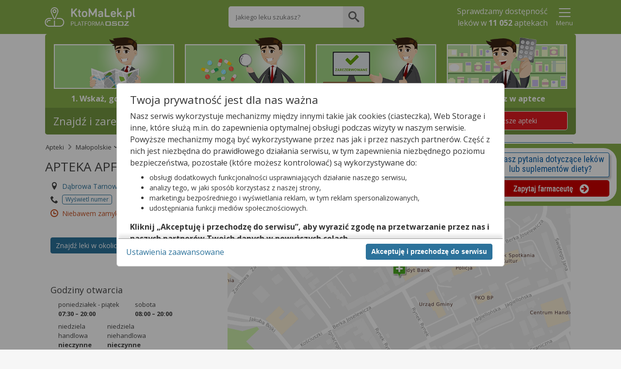

--- FILE ---
content_type: text/html;charset=UTF-8
request_url: https://ktomalek.pl/apteki/apteka-apfarm-gwarancja-niskich-cen/dabrowa-tarnowska/an-878713
body_size: 19230
content:
<!DOCTYPE HTML SYSTEM "about:legacy-compat">
<html lang="pl"><head><meta content="IE=Edge" http-equiv="X-UA-Compatible"/><meta charset="utf-8"/><link onload="this.onload=null;this.rel=&apos;stylesheet&apos;" as="style" href="https://cdn.osoz.pl/common/ext/slick/1.0.0/slick.min.css" rel="preload"/><noscript><link media="screen" href="https://cdn.osoz.pl/common/ext/slick/1.0.0/slick.min.css" type="text/css" rel="stylesheet"/></noscript><link onload="this.onload=null;this.rel=&apos;stylesheet&apos;" as="style" href="https://cdn.osoz.pl/common/ext/jquery/1.13.2/ui/custom/jquery-ui.min.css" rel="preload"/><noscript><link media="screen" href="https://cdn.osoz.pl/common/ext/jquery/1.13.2/ui/custom/jquery-ui.min.css" type="text/css" rel="stylesheet"/></noscript><link onload="this.onload=null;this.rel=&apos;stylesheet&apos;" as="style" href="https://fonts.googleapis.com/css?family=Open+Sans:400,400italic,300italic,300,700,700italic&amp;subset=latin,latin-ext&amp;display=swap" rel="preload"/><noscript><link media="screen" href="https://fonts.googleapis.com/css?family=Open+Sans:400,400italic,300italic,300,700,700italic&amp;subset=latin,latin-ext&amp;display=swap" type="text/css" rel="stylesheet"/></noscript><link onload="this.onload=null;this.rel=&apos;stylesheet&apos;" as="style" href="https://cdn.osoz.pl/kml/common/themes/ktomalek/1.6.15/styles.min.css" rel="preload"/><noscript><link media="screen" href="https://cdn.osoz.pl/kml/common/themes/ktomalek/1.6.15/styles.min.css" type="text/css" rel="stylesheet"/></noscript>
    <!--[if lte IE 7]>
      <script src="https://cdn.osoz.pl/common/ext/html5shiv/3.7.3/html5shiv.min.js">/**/</script>
      <link rel="stylesheet" href="https://cdn.osoz.pl/kml/common/themes/ktomalek/1.6.15/ie7.min.css" media="screen">
    <![endif]-->
    <!--[if IE 8]>
      <script src="https://cdn.osoz.pl/common/ext/html5shiv/3.7.3/html5shiv.min.js">/**/</script>
      <link rel="stylesheet" href="https://cdn.osoz.pl/kml/common/themes/ktomalek/1.6.15/ie8.min.css" media="screen" />
    <![endif]-->
    <!--[if IE 9]>
      <link rel="stylesheet" href="https://cdn.osoz.pl/kml/common/themes/ktomalek/1.6.15/ie9.min.css" media="screen" />
    <![endif]-->
  <script src="https://cdn.osoz.pl/common/ext/jquery/1.12.1/ui/custom/external/jquery/jquery.min.js"></script><script src="https://cdn.osoz.pl/common/ext/jquery/1.13.2/ui/custom/jquery-ui.min.js"></script><script async="async" src="https://cdn.osoz.pl/common/ext/jquery/3.51.0/form/jquery.form.min.js"></script><script async="async" src="https://cdn.osoz.pl/common/ext/jquery/0.2.1/onscreen/jquery.onscreen.min.js"></script><script async="async" src="https://cdn.osoz.pl/common/ext/jquery/1.1/resize/jquery.resize.min.js"></script><script defer="defer" src="https://cdn.osoz.pl/kml/leon/javascript/aggregate/common-1.0.0.js"></script><meta content="yes" name="apple-mobile-web-app-capable"/><meta content="ktoMaLek" name="apple-mobile-web-app-title"/><link sizes="any" href="https://cdn.osoz.pl/kml/common/themes/ktomalek/favicon/favicon.ico" rel="icon"/><link type="image/svg+xml" href="https://cdn.osoz.pl/kml/common/themes/ktomalek/favicon/icon.svg" rel="icon"/><link href="https://cdn.osoz.pl/kml/common/themes/ktomalek/favicon/apple-touch-icon.png" rel="apple-touch-icon"/><link href="https://cdn.osoz.pl/kml/common/themes/ktomalek/favicon/manifest.webmanifest" rel="manifest"/><meta content="KtoMaLek" name="application-name"/><meta content="#88b04b" name="msapplication-TileColor"/><script src="https://cdn.osoz.pl/kml/leon/javascript/statistics/Statystyki-1.0.2.js"></script><script>
      var statystyki;
      $(document).ready(function () {
        statystyki = new Statystyki("/leon-www/statystyki/kmlaHit/", "/leon-www/statystyki/kmlaRezerwacjaHit/", "false", "false", "false");
      });
  </script><link onload="this.onload=null;this.rel=&apos;stylesheet&apos;" as="style" href="https://cdn.osoz.pl/kml/common/fonts/icomoon/icons.min.css" rel="preload"/><noscript><link media="screen" href="https://cdn.osoz.pl/kml/common/fonts/icomoon/icons.min.css" type="text/css" rel="stylesheet"/></noscript><title>APTEKA APFARM GWARANCJA NISKICH CEN w Dąbrowie Tarnowskiej - zarezerwuje leki!</title><meta content="width=device-width, initial-scale=1" name="viewport"/><meta content="2 days" name="revisit-after"/><meta content="pomoc@ktomalek.pl" name="reply-to"/><meta content="#ffffff" name="theme-color"/><meta content="https://cdn.osoz.pl/kml/common/themes/ktomalek/favicon/browserconfig.xml" name="msapplication-config"/><meta name="description" content="APTEKA APFARM GWARANCJA NISKICH CEN w Dąbrowie Tarnowskiej - znajdź i zarezerwuj swoje leki już teraz. Adres apteki to: Dąbrowa Tarnowska, Rynek 43, nr tel.: 146434247. Sprawdź r&oacute;wnież godziny pracy tej apteki w Dąbrowie Tarnowskiej w tygodniu, jak i w weekend."/><meta property="og:image" content="https://osoz.pl/static_files/ktomalek/facebook/ktomaleklogo.gif"/><script type="application/ld+json">
        {
    "@context": "https://schema.org",
    "@type": "MedicalBusiness",
    "image": [
      "https://cdn.osoz.pl/kml/common/themes/images/logo-ktomalek.png" 
     ],
    "name": "KtoMaLek",
    "legalName": "Kamsoft S.A.",
    "description": "KAMSOFT S.A. to polska spółka informatyczna z główną siedzibą w Katowicach przy ulicy 1 Maja, specjalizująca się w projektowaniu oraz dostarczaniu zaawansowanych rozwiązań IT dla podmiotów działających na rynku ochrony zdrowia w Polsce.",
    "address": {
      "@type": "PostalAddress",
      "streetAddress": "1 Maja 133",
      "addressLocality": "Katowice",
      "postalCode": "40-235",
      "addressCountry": "PL",
      "addressRegion": "Śląskie" 
    },
    "geo": {
      "@type": "GeoCoordinates",
      "latitude": 50.259970,
      "longitude": 19.060080
    },
    "url": "https://KtoMaLek.pl/",
    "sameAs": ["https://www.facebook.com/KtoMaLek/", "https://pl.wikipedia.org/wiki/Kamsoft", "https://www.facebook.com/ForumProduktowKAMSOFT/", "https://www.youtube.com/@KAMSOFTOSOZ", "https://pl.linkedin.com/company/kamsoft", "https://kamsoft.pl/", "https://lekarzebezkolejki.pl/"]
  }
      </script></head><body><script src="https://cdn.osoz.pl/common/int/cookies-manager/CookiesManager-1.0.0.js"></script><div data-keyboard="false" data-backdrop="static" style="display: none;" id="cookies" class="cookies"><section class="cookies-info" id="cookies-info"><div class="cookies-wrapper"><div class="cookies-content"><div class="cookies-scrolled"><p class="h2 m:0">Twoja prywatność jest dla nas ważna</p><p>Nasz serwis wykorzystuje mechanizmy między innymi takie jak cookies (ciasteczka), Web Storage i inne,
              które służą m.in. do zapewnienia optymalnej obsługi podczas wizyty w naszym serwisie. Powyższe mechanizmy
              mogą być wykorzystywane przez nas jak i przez naszych partnerów. Część z nich jest niezbędna do
              prawidłowego działania serwisu, w tym zapewnienia niezbędnego poziomu bezpieczeństwa, pozostałe (które
              możesz kontrolować) są wykorzystywane do:</p><ul><li>obsługi dodatkowych funkcjonalności usprawniających działanie naszego serwisu,</li><li>analizy tego, w jaki sposób korzystasz z naszej strony,</li><li>marketingu bezpośredniego i wyświetlania reklam, w tym reklam spersonalizowanych,</li><li>udostępniania funkcji mediów społecznościowych.</li></ul><p><b>Kliknij „Akceptuję i przechodzę do serwisu”, aby wyrazić zgodę na przetwarzanie przez nas i naszych
              partnerów Twoich danych w powyższych celach.</b></p><p>Pamiętaj, że wyrażenie zgody jest dobrowolne, a wyrażoną zgodę możesz w każdej chwili cofnąć, możesz też
              wycofać zgodę na przetwarzanie Twoich danych tylko w niektórych celach. Jeżeli chcesz dowiedzieć się
              więcej lub chcesz przeprowadzić konfigurację szczegółową, to możesz tego dokonać za pomocą „Ustawień
              zaawansowanych”.</p><p>Więcej informacji na temat wykorzystywania narzędzi zewnętrznych w naszym serwisie znajdziesz w
              <a target="_blank" href="https://ktomalek.pl/leon-www/info/regulamin">Regulaminie Serwisu</a>.</p></div></div><div class="cookies-buttons"><div><button class="b:pri f-w:b" id="btnCookiesAll" type="button">Akceptuję i przechodzę do serwisu</button></div><div><a class="m-r:l" id="btnCookiesOptions" href="#">Ustawienia zaawansowane</a></div></div></div></section><section class="cookies-options" id="cookies-options"><div class="cookies-wrapper"><div class="cookies-content"><div class="cookies-scrolled"><p class="h2 m:0 m-b:s">Ustawienia zaawansowane</p><p>Przetwarzamy informacje pozyskane przy wykorzystaniu technologii cookies, Web Storage i innych wyłącznie
              w celach wymienionych poniżej. Część z tych informacji jest niezbędna dla działania naszego serwisu, w
              pozostałym zakresie możesz skonfigurować swoje preferencje w zakresie poszczególnych celów, poprzez
              zaznaczenie stosownej zgody przy każdym z nich. Możesz też wyrazić zgodę na wszystkie cele poprzez
              wybranie klawisza „Akceptuję wszystko i przechodzę do serwisu”.</p><hr class="dotted"/><div><div class="flex"><p aria-hidden="true" class="h3 f-w:b flex-g">Niezbędne</p><p class="c:green f-w:b t-t:u">Zawsze aktywne</p></div><p class="f-s:s">Mechanizmy o charakterze niezbędnym są wymagane do prawidłowego działania naszego
                serwisu. Bez nich część przygotowanych dla Ciebie funkcjonalności nie będzie działać poprawnie lub nie
                będzie działać wcale. Te mechanizmy są konieczne do funkcjonowania naszego serwisu, dlatego są zawsze
                aktywne (nie możesz ich wyłączyć).</p></div><hr class="dotted"/><div class="m-b"><div class="field-toggle compact field-inline"><p aria-hidden="true" class="h3 f-w:b flex-g">Funkcjonalne</p><label><input type="checkbox" id="cookiesFunctional" name="functional"/><span class="tgg-c"><span id="cookies2Label" class="tgg-f">Zgadzam się na ciasteczka funkcjonalne</span><span aria-hidden="true" class="tgg-s"><span class="tgg-n">Nie</span><span class="tgg-y">Tak</span></span></span><span aria-hidden="true" class="tgg-desc"><span class="tgg-n">Nieaktywne</span><span class="tgg-y">Aktywne</span></span></label></div><p class="f-s:s">Mechanizmy funkcjonalne są wykorzystywane przez dodatkowe funkcjonalności serwisu.
                Możesz z nich zrezygnować, ale w takim przypadku skorzystanie z części funkcjonalności serwisu
                będzie utrudnione lub wręcz niemożliwe. Informacje zawarte w przedmiotowych mechanizmach mogą być
                przetwarzane także przez naszych partnerów (Facebook, Disquas, Youtube, Whitepress). Więcej informacji
                o wykorzystywanych przez nas narzędziach zewnętrznych znajdziesz w naszej Polityce Prywatności
                wskazanej w Regulaminie naszego Serwisu.</p></div><hr class="dotted"/><div class="m-b"><div class="field-toggle compact field-inline"><p aria-hidden="true" class="h3 f-w:b flex-g">Analityczne i statystyczne</p><label><input type="checkbox" id="cookiesAnalyticsAndStatistics" name="analyticsAndStatistics"/><span class="tgg-c"><span id="cookies3Label" class="tgg-f">Zgadzam się na ciasteczka analityczne i statystyczne</span><span aria-hidden="true" class="tgg-s"><span class="tgg-n">Nie</span><span class="tgg-y">Tak</span></span></span><span aria-hidden="true" class="tgg-desc"><span class="tgg-n">Nieaktywne</span><span class="tgg-y">Aktywne</span></span></label></div><p class="f-s:s">Mechanizmy analityczne pomagają nam zrozumieć w jaki sposób użytkownicy poruszają się po
                naszym serwisie, a także które strony serwisu cieszą się największą popularnością. Dzięki tym
                mechanizmom jesteśmy w stanie lepiej przygotowywać nowe funkcjonalności naszego serwisu oraz
                optymalizować działanie już istniejących. Informacje zawarte w przedmiotowych mechanizmach mogą być
                przetwarzane także przez naszych partnerów (Google LLC, Microsoft Corporation). Więcej informacji o wykorzystywanych przez nas
                narzędziach zewnętrznych znajdziesz w naszej Polityce Prywatności wskazanej w Regulaminie naszego
                Serwisu.</p></div><hr class="dotted"/><div class="m-b"><p aria-hidden="true" class="h3 f-w:b flex-g">Reklamowe</p><p>Mechanizmy reklamowe są wykorzystywane przez nas oraz naszych partnerów do budowania kontentu
                reklamowego w naszym serwisie – lista partnerów może ulegać zmianie, jej aktualną wersję zawsze
                znajdziesz w tym miejscu. Więcej informacji o wykorzystywanych przez nas narzędziach zewnętrznych
                znajdziesz w naszej Polityce Prywatności wskazanej w Regulaminie naszego Serwisu.
              </p><p>Nasi partnerzy: </p><ul><li><button data-slider="dostawcy-google" class="link switcher" type="button">
                    Google
                  </button><div style="display: none;" id="dostawcy-google" class="slider">
                    https://www.google.com/policies/technologies/partner-sites/
                  </div></li><li><button data-slider="dostawcy" class="link switcher" type="button">
                    Sieć marketingowa Google
                  </button><div style="display: none;" id="dostawcy" class="slider"><ul><li>Aarki - http://corp.aarki.com/privacy</li><li>Adara Media - https://adara.com/2018/04/10/adara-gdpr-faq/</li><li>Adform - https://site.adform.com/uncategorized/product-and-services-privacy-policy/</li><li>Adikteev - https://www.adikteev.com/eu/privacy/</li><li>Adludio - https://www.adludio.com/terms-conditions/</li><li>AdMaxim - http://www.admaxim.com/admaxim-privacy-policy/</li><li>Akamai - http://www.akamai.com/compliance/privacy</li><li>Amazon - https://www.amazon.co.uk/gp/help/customer/display.html?nodeId=201909010</li><li>Amobee - https://www.amobee.com/trust/privacy-guidelines</li><li>Arrivalist - https://www.arrivalist.com/privacy#gdpr</li><li>Avocet - http://avocet.io/privacy-portal</li><li>Bannerflow - https://www.bannerflow.com/privacy</li><li>Booking.com - https://www.booking.com/content/privacy.en-gb.html</li><li>Centro - http://privacy.centro.net/</li><li>Cint - https://www.cint.com/participant-privacy-notice/</li><li>Clinch - https://clinch.co/pages/privacy.html</li><li>Cloud Technologies - http://green.erne.co/assets/PolicyCT.pdf</li><li>Crimtan - https://crimtan.com/privacy-ctl/</li><li>Criteo - https://www.criteo.com/privacy</li><li>DataXu - https://docs.roku.com/published/userprivacypolicy/en/gb</li><li>Delta Projects - http://www.deltaprojects.com/data-collection-policy/</li><li>Demandbase - https://www.demandbase.com/privacy-policy/</li><li>DENTSU - http://www.dentsu.co.jp/terms/data_policy.html</li><li>Dstillery - https://dstillery.com/privacy-policy/</li><li>eBay - https://www.ebay.com/help/policies/member-behaviour-policies/user-privacy-notice-privacy-policy?id=4260#section12</li><li>emetriq - https://www.emetriq.com/datenschutz/</li><li>Exponential - http://exponential.com/privacy/</li><li>Facebook - https://www.facebook.com/about/privacy/update</li><li>Fractional Media - https://www.fractionalmedia.com/privacy-policy</li><li>FUSIO BY S4M - http://www.s4m.io/privacy-policy/</li><li>Gemius - https://www.gemius.com/cookie-policy.html</li><li>GroupM - https://www.groupm.com/privacy-policy</li><li>Impact - https://impact.com/privacy-policy/</li><li>Index Exchange - http://www.indexexchange.com/privacy/</li><li>Infectious Media - https://impressiondesk.com/</li><li>intelliAd - https://www.intelliad.de/datenschutz</li><li>IPONWEB - http://www.bidswitch.com/privacy-policy/</li><li>LifeStreet - http://www.lifestreet.com/privacy</li><li>Liftoff - https://liftoff.io/privacy-policy/</li><li>LiveRamp - https://liveramp.com/service-privacy-policy/</li><li>Localsensor - https://www.localsensor.com/privacy.html</li><li>LoopMe - https://loopme.com/privacy/</li><li>Lotame - https://www.lotame.com/about-lotame/privacy/</li><li>MainADV - http://www.mainad.com/privacy-policy</li><li>Manage.com - https://www.manage.com/privacy-policy/</li><li>Marketing Science Consulting Group, Inc. - http://mktsci.com/privacy_policy.htm</li><li>MediaMath - http://www.mediamath.com/privacy-policy/</li><li>Mobitrans - http://www.mobitrans.net/privacy-policy/</li><li>Mobpro - http://mobpro.com/privacy.html</li><li>Moloco Ads - http://www.molocoads.com/private-policy.html</li><li>MSI-ACI - http://site.msi-aci.com/Home/FlexTrackPrivacy</li><li>Nano Interactive - http://www.nanointeractive.com/privacy</li><li>NEORY GmbH - https://www.neory.com/privacy.html</li><li>Netflix - http://www.netflix.com/google-3PAS-info</li><li>Neustar - https://www.home.neustar/privacy</li><li>Omnicom Media Group - https://www.omnicommediagroup.com/disclaimer.htm</li><li>Optomaton - http://optomaton.com/privacy.html</li><li>OTTO - https://www.otto.de/shoppages/service/datenschutz</li><li>PERMODO - http://permodo.com/de/privacy.html</li><li>Publicis Media - https://www.publicismedia.de/datenschutz/</li><li>PubMatic - https://pubmatic.com/legal/privacy-policy/</li><li>PulsePoint - https://www.pulsepoint.com/privacy-policy</li><li>Quantcast - https://www.quantcast.com/privacy/</li><li>Rakuten Marketing - https://rakutenadvertising.com/legal-notices/services-privacy-policy/</li><li>Remerge - http://remerge.io/privacy-policy.html</li><li>Resolution Media - https://www.nonstoppartner.net</li><li>Resonate - https://www.resonate.com/privacy-policy/</li><li>RevJet - https://www.revjet.com/privacy</li><li>Roq.ad - https://www.roq.ad/privacy-policy</li><li>RTB House - https://www.rtbhouse.com/privacy-center/services-privacy-policy/</li><li>Rubicon Project - https://rubiconproject.com/rubicon-project-advertising-technology-privacy-policy/</li><li>Sift Media - https://www.sift.co/privacy</li><li>Simpli.fi - https://simpli.fi/simpli-fi-services-privacy-policy/</li><li>Sizmek - https://www.sizmek.com/privacy-policy/</li><li>Smaato - https://www.smaato.com/privacy/</li><li>Smadex - http://smadex.com/end-user-privacy-policy/</li><li>Smart - http://smartadserver.com/company/privacy-policy/</li><li>Smartology - https://www.smartology.net/privacy-policy/</li><li>Sociomantic - https://www.sociomantic.com/privacy/en/</li><li>Sojern - https://www.sojern.com/privacy/product-privacy-policy/</li><li>Sovrn - https://www.sovrn.com/privacy-policy/</li><li>Spotad - http://www.spotad.co/privacy-policy/</li><li>SpotX - https://www.spotx.tv/privacy-policy/</li><li>TabMo - http://static.tabmo.io.s3.amazonaws.com/privacy-policy/index.html</li><li>The Trade Desk - https://www.thetradedesk.com/general/privacy-policy</li><li>Tradedoubler AB - http://www.tradedoubler.com/en/privacy-policy/</li><li>TreSensa - http://tresensa.com/eu-privacy/index.html</li><li>TruEffect - https://trueffect.com/privacy-policy/</li><li>Verizon Media - https://www.verizonmedia.com/policies/ie/en/verizonmedia/privacy/index.html</li><li>Videology - https://videologygroup.com/en/privacy-policy/</li><li>Weborama - https://weborama.com/en/weborama-privacy-commitment/</li><li>Widespace - https://www.widespace.com/legal/privacy-policy-notice/</li><li>Amnet Nordics w/DBM - https://www.amnetgroup.com/en/uk/privacy-notice/</li><li>Value Media (PL) w/ DBM - https://valuemedia.pl/</li><li>Aegis Media Network w/ Invite Media (Europe) - https://www.dentsu.com/pl/pl/polityki/globalne-zasady-ochrony-prywatnosci</li></ul></div></li></ul><div class="field-toggle compact field-inline"><p class="h4 f-w:b flex-g" aria-hidden="true">Reklamowe niespersonalizowane</p><label><input type="checkbox" id="cookiesNonpersonalized" name="nonpersonalized"/><span class="tgg-c"><span id="cookies4Label" class="tgg-f">Zgadzam się na ciasteczka reklamowe niespersonalizowane</span><span aria-hidden="true" class="tgg-s"><span class="tgg-n">Nie</span><span class="tgg-y">Tak</span></span></span><span aria-hidden="true" class="tgg-desc"><span class="tgg-n">Nieaktywne</span><span class="tgg-y">Aktywne</span></span></label></div><p class="f-s:s">Mechanizmy wykorzystywane są do wyświetlenia reklamy na podstawie wyłącznie aktualnych
                informacji kontekstowych – np. zawartości otwartej strony, aktualnie wyszukiwanego hasła, przybliżonej
                lokalizacji (np. na poziomie miasta).</p><div class="field-toggle compact field-inline"><p class="h4 f-w:b flex-g" aria-hidden="true">Reklamowe spersonalizowane</p><label><input type="checkbox" id="cookiesPersonalized" name="personalized"/><span class="tgg-c"><span id="cookies4Label" class="tgg-f">Zgadzam się na ciasteczka reklamowe spersonalizowane</span><span aria-hidden="true" class="tgg-s"><span class="tgg-n">Nie</span><span class="tgg-y">Tak</span></span></span><span aria-hidden="true" class="tgg-desc"><span class="tgg-n">Nieaktywne</span><span class="tgg-y">Aktywne</span></span></label></div><p class="f-s:s">Reklamy spersonalizowane to reklamy dopasowane do potrzeb użytkowników. Mechanizmy
                wykorzystywane są do wyświetlenia reklamy na podstawie danych dotyczących wcześniejszych zachowań
                użytkownika, np. wyszukiwanych haseł, lokalizacji lub wizyt na stronach internetowych lub w
                aplikacjach. Zaznaczenie tej opcji pozwoli nam i naszym partnerom na dostarczenie treści lepiej
                dostosowanej do Twojej osoby. Jeśli zablokujesz te mechanizmy, reklamy skierowane do Ciebie będą gorzej
                dopasowane.</p></div><hr class="dotted"/><div class="t-a:c m-b:l m-t:l"><a id="btnCookiesSelected" href="#">Zapisz moje ustawienia i przejdź do serwisu</a></div></div></div><div class="cookies-buttons"><div><button autofocus="true" class="b:pri f-w:b" id="btnCookiesAll2" type="button">Akceptuję wszystko i przechodzę do serwisu</button></div><div><button class="b:brd b:s" id="btnCookiesBack" type="button">Powrót do informacji</button></div></div></div></section></div><script>
    function reloadPage(action) {
      if ((action === 'ACC_ALL') || (action === 'ACC_SEL_ALL') || (action === 'ACC_SEL')) {
        if (document.referrer != '') {
          var url = new URL(window.location.href);
          url.searchParams.set("bgar", btoa(document.referrer))
          window.location.href = url.toString();
        } else
          window.location.reload();
      }
    }
    var cm;
    var setSecure = true;
    
    if ('T' === 'N')
      setSecure = location.protocol.toLowerCase() === "https:";
    $(function() {
      cm = new CookiesManager({ version: '3', acceptAllFirstId: '#btnCookiesAll', acceptAllSecondId: '#btnCookiesAll2',
                                   acceptSelectedId: '#btnCookiesSelected', formId: '#cookies-options',
                                   infoId: '#cookies-info', showFormId: '#btnCookiesOptions', showInfoId: '#btnCookiesBack',
                                   popupId: '#cookies', actionCallback: reloadPage, secure: setSecure });
      cm.init();
    });
  </script><div id="skipLinks"><a href="#bodyContainer">Przejdź do głównej treści</a></div><div class="body"><div class="page"><header class="page-header has-searchbar"><div class="content"><div class="header-logo"><form method="POST" action="https://ktomalek.pl" id="ktoMaLekForm"><input aria-label="Strona główna" value="true" name="pokazStroneGlowna" type="hidden"/><a onclick="$(&apos;#ktoMaLekForm&apos;).submit(); return false;" href="https://KtoMaLek.pl"><img loading="lazy" height="50" width="187" alt="Logo strony" srcset="https://cdn.osoz.pl/kml/common/themes/images/logo-kml-po_white.svg" src="https://cdn.osoz.pl/kml/common/themes/images/logo-kml-po_white.png"/></a></form></div><div class="top-search-flex"><div class="top-search square"><form method="POST" action="https://ktomalek.pl" id="wyszukiwanieLekowHeaderForm"><input value="2" name="krok" type="hidden"/><input value="true" name="pokazStroneGlowna" type="hidden"/><label class="visually-hidden" for="szukanyLek">Wpisz nazwę leku</label><input maxlength="250" autocomplete="off" type="text" placeholder="Jakiego leku szukasz?" value="" class="top-search-input" name="szukanyLek" id="szukanyLek"/><input type="submit" onclick="wyszukajLekowHeader();" value="" class="top-search-button icon"/></form></div></div><div class="header-content"><div class="header-main"><div class="header-info"><p>Sprawdzamy dostępność <br/>leków w <b class="liczbaAptekWProjekcie" style="display:none">11 052</b> aptekach</p></div></div><div class="header-extras"><div class="popup-menu-button"><button data-desc="Menu" data-false="Pokaż" data-true="Ukryj" aria-label="Pokaż Menu" aria-expanded="false" type="button" class="link t-a:c" id="menuToggler" onclick="menuToggler()"><i class="icon-24 icon-menu"></i><i class="icon-24 icon-close-mobile"></i><span class="d:b f-s:s">Menu</span></button></div></div><script>
    function menuToggler() {
      "false"===$("#menuToggler").attr("aria-expanded")?($("#menuStrap").slideDown(),$("#menuToggler").attr("aria-expanded","true")):($("#menuStrap").slideUp(),$("#menuToggler").attr("aria-expanded","false"));
    }
  </script></div></div><section class="page-content popup-menu"><div class="content"><div data-logged="false" class="popup-menu-container" id="menuStrap"><div class="logged-out"><div class="t-a:c"><p class="f-w:b">Zaloguj się lub załóż konto</p></div><div class="box t-a:c"><a href="/leon-www/logowanie" class="b:pri">Zaloguj</a><a href="https://www.osoz.pl/osoz-www/aktywacja/zasady?zakladanieKonta=true&source=KML" class="b:sec">Załóż konto</a></div></div><hr class="dotted"/><div><a href="/l/lek/szukaj">Informacje o lekach</a><a href="/l/interakcje/pomiedzy-lekami">Interakcje</a><a href="/blog/porady">Poradniki o Zdrowiu</a><a href="/apteki">Apteki w Polsce</a><a href="/leki-dostepne-na-recepte">Leki na receptę</a><a href="/leki-dostepne-bez-recepty">Leki bez recepty</a><a href="/lista-lekow-refundowanych-2026">Leki refundowane</a><a href="/leki-65-dla-seniora">Leki 65+</a><a href="/ciaza-plus">Ciąża Plus</a><a href="/dziecko">Dziecko</a><a href="https://ktomalek.pl/ziolopedia/y-6962">Ziołopedia</a><a href="/l/substancje-skladniki-na-litere-a/l-1">Substancje i składniki</a></div></div></div></section><script>
      var n = $("#menuToggler"), o = $("#menuStrap");

      function closePM() {
        if (n) {
          n.attr("aria-pressed", "false"),
                  toggleLabel(n);
        }
        if (o && typeof o.hide === 'function') {
          o.hide();
        }
        if (typeof reflow === 'function') {
          reflow();
        }
      }

      $(document).on("click", function (e) {
        var t = $(e.target);
        if (!t.closest(n).length && !t.closest(o).length) {
          closePM();
        }
      });
      </script></header><div class="page-wrapper"><div class="page-main-wrapper"><div class="page-main">
  <!--[if lte IE 7]>
    <div class="box">
      <div class="ie7-des">
        <p class="h1">Napotkano problem</p>
        <p>Niniejsza strona nie wspiera przeglądarki Internet Explorer w wersji 7 i starszych.</p>
      </div>
      <div class="ie7-img">
        <img src="https://cdn.osoz.pl/kml/common/themes/images/przerwa-serwisowa.png" alt="Ilustracja narzędzi" loading="lazy"/>
      </div>
    </div>
  <![endif]-->
  <noscript><div class="page-content"><div class="content"><div id="noScriptContent" class="box"><div class="mg-0 tg-5 dg-5 t-a:c "><p class="h1 m-t:xxl">Napotkano problem</p><p class="f-s:m">Niniejsza strona potrzebuje obsługi javascript aby działać.</p></div><div class="mg-0 tg-5 dg-5 t-a:r t-a:c-m"><img loading="lazy" src="https://cdn.osoz.pl/kml/common/themes/images/przerwa-serwisowa.png" alt="Ilustracja narzędzi"/></div></div></div></div></noscript><div role="main" class="main-content" id="bodyContainer"><div class="page-content"><div class="content">
                 
<script src="https://cdn.osoz.pl/kml/leon/javascript/shared/UtilsWspolne-1.0.2.js"></script><script defer="defer" src="https://cdn.osoz.pl/common/ext/slick/1.0.0/slick.min.js"></script><script src="https://cdn.osoz.pl/kml/leon/javascript/aggregate/serwisPacjenta-1.0.27.js"></script><script type="application/ld+json">
    {"@type":"Pharmacy","name":"APTEKA APFARM GWARANCJA NISKICH CEN","description":"APTEKA APFARM GWARANCJA NISKICH CEN w Dąbrowa Tarnowska. Sprawdź godziny pracy i zarezerwuj leki!","openingHours":"Mo 07:30-20:00, Tu 07:30-20:00, We 07:30-20:00, Th 07:30-20:00, Fr 07:30-20:00, Sa 08:00-20:00","telephone":"146434247","department":[{"address":{"streetAddress":"Rynek 43","@type":"PostalAddress","postalCode":"33-200","addressLocality":"Dąbrowa Tarnowska"},"@type":"Pharmacy","name":"APTEKA SŁONECZNA","telephone":"573004319","openingHours":"Mo 07:00-21:00, Tu 07:00-21:00, We 07:00-21:00, Th 07:00-21:00, Fr 07:00-21:00, Sa 08:00-15:00"},{"address":{"streetAddress":"Rynek 17","@type":"PostalAddress","postalCode":"33-200","addressLocality":"Dąbrowa Tarnowska"},"@type":"Pharmacy","name":"APTEKA CODZIENNA","telephone":"603194428","openingHours":"Mo 08:00-20:00, Tu 08:00-20:00, We 08:00-20:00, Th 08:00-20:00, Fr 08:00-20:00, Sa 08:00-15:00"},{"address":{"streetAddress":"Marszałka Józefa Piłsudskiego 7","@type":"PostalAddress","postalCode":"33-200","addressLocality":"Dąbrowa Tarnowska"},"@type":"Pharmacy","name":"APTEKA PRYWATNA SPÓŁKA CYWILNA MGR MARIA BATOR","telephone":"146422488","openingHours":"Mo 08:00-18:00, Tu 08:00-18:00, We 08:00-18:00, Th 08:00-18:00, Fr 08:00-18:00, Sa 08:00-14:00"},{"address":{"streetAddress":"Jagiellońska 7","@type":"PostalAddress","postalCode":"33-200","addressLocality":"Dąbrowa Tarnowska"},"@type":"Pharmacy","name":"APTEKA PRYWATNA S.C.","telephone":"146422329","openingHours":"Mo 08:00-18:00, Tu 08:00-18:00, We 08:00-18:00, Th 08:00-18:00, Fr 08:00-18:00, Sa 08:00-14:00"},{"address":{"streetAddress":"1 Maja 4","@type":"PostalAddress","postalCode":"33-200","addressLocality":"Dąbrowa Tarnowska"},"@type":"Pharmacy","name":"APTEKA \"DLA ZDROWIA\"","telephone":"146424846","openingHours":"Mo 08:00-20:00, Tu 08:00-20:00, We 08:00-20:00, Th 08:00-20:00, Fr 08:00-20:00, Sa 08:00-13:00"},{"address":{"streetAddress":"Sucharskiego 7","@type":"PostalAddress","postalCode":"33-200","addressLocality":"Dąbrowa Tarnowska"},"@type":"Pharmacy","name":"APTEKA GALEN","telephone":"146423796","openingHours":"Mo 08:00-20:00, Tu 08:00-20:00, We 08:00-20:00, Th 08:00-20:00, Fr 08:00-20:00, Sa 08:00-16:00"},{"address":{"streetAddress":"Lubień 223","@type":"PostalAddress","postalCode":"32-433","addressLocality":"Lubień"},"@type":"Pharmacy","name":"APTEKA","openingHours":"Mo 08:00-18:00, Tu 08:00-18:00, We 08:00-18:00, Th 08:00-18:00, Fr 08:00-18:00, Sa 08:00-15:00, Su 24:00-24:00"},{"address":{"streetAddress":"Szpitalna 1","@type":"PostalAddress","postalCode":"33-200","addressLocality":"Dąbrowa Tarnowska"},"@type":"Pharmacy","name":"APTEKA ZDROWE CENY SP. Z O.O.","telephone":"146579191","openingHours":"Mo 07:00-22:00, Tu 07:00-22:00, We 07:00-22:00, Th 07:00-22:00, Fr 07:00-22:00, Sa 07:00-22:00, Su 09:00-21:00"},{"address":{"streetAddress":"Leśna 10 a","@type":"PostalAddress","postalCode":"33-210","addressLocality":"Olesno"},"@type":"Pharmacy","name":"APTEKA","telephone":"146411035","openingHours":"Mo 08:00-17:00, Tu 08:00-17:00, We 08:00-17:00, Th 08:00-17:00, Fr 08:00-17:00, Sa 08:00-12:00"}],"@context":"http://schema.org"}
  </script><script type="application/ld+json">
        {"itemListElement":[{"item":{"name":"Apteki","@id":"https://ktomalek.pl/apteki"},"@type":"ListItem","position":"1"},{"item":{"name":"Małopolskie","@id":"https://ktomalek.pl/apteki/malopolskie/aj-12/ad-1"},"@type":"ListItem","position":"2"},{"item":{"name":"Dąbrowa Tarnowska","@id":"https://ktomalek.pl/apteki/dabrowa-tarnowska/M1204024/ad-1"},"@type":"ListItem","position":"3"},{"item":{"name":"APTEKA APFARM GWARANCJA NISKICH CEN","@id":"https://ktomalek.pl/apteki/dabrowa-tarnowska/M1204024/ad-1"},"@type":"ListItem","position":"3"}],"@type":"BreadcrumbList","@context":"http://schema.org"}
    </script><section class="naganiacz"><div class="box tab:u"><div class="tg-3 dg-3"><img loading="lazy" alt="Lokalizacja apteki – ktomalek" src="https://cdn.osoz.pl/kml/common/themes/images/proces-kml-1.png"/><p>1. Wskaż, gdzie jesteś</p></div><div class="tg-3 dg-3"><img loading="lazy" alt="Wyszukiwanie leków online - ktomlek" src="https://cdn.osoz.pl/kml/common/themes/images/proces-kml-2.png"/><p>2. Znajdź potrzebny lek</p></div><div class="tg-3 dg-3"><img loading="lazy" alt="Rezerwacja leków online - ktomalek" src="https://cdn.osoz.pl/kml/common/themes/images/proces-kml-3.png"/><p>3. Zarezerwuj on-line</p></div><div class="tg-3 dg-3"><img loading="lazy" alt="Odbiór leków w aptece - ktomalek" src="https://cdn.osoz.pl/kml/common/themes/images/proces-kml-4.png"/><p>4. Odbierz w aptece</p></div></div><div style="height: 0px;" id="naganiaczAnchor"></div><div id="naganiaczSticky" class="box sticky"><p>Znajdź i zarezerwuj lek w najbliższej aptece!</p><a href="#0" class="" onclick="gaHit('Przejdź do ofert','Apteka - wizytówka','Banner:Znajdź teraz najbliższe apteki'); location.href='https://ktomalek.pl/?zrdl=WA&vzrdl=1'" id="przyciskRezerwujId">Znajdź teraz najbliższe apteki<i class="icon-16 icon-arrow-right3 v-a:m m-l"></i></a></div></section><script>
  // naganiacz
  function sticky_relocate() {
      var window_top = $(window).scrollTop();
      var div_top = $('#naganiaczAnchor').offset().top;
      
      if (window_top > div_top) {
          $('#naganiaczAnchor').height($('#naganiaczSticky').outerHeight());
          $('#naganiaczSticky').addClass('stick');
      } else {
          $('#naganiaczAnchor').css("height","");
          $('#naganiaczSticky').removeClass('stick');
      }
  }
  $(function() {
      $(window).scroll(sticky_relocate);
      $(window).resize(sticky_relocate);
      sticky_relocate();
  });
  </script><script>
    document.documentElement.className += (("ontouchstart" in document.documentElement) ? ' touch' : ' no-touch');
  </script><ul class="breadcrumb"><li><a href="https://ktomalek.pl/apteki">Apteki</a></li><li data-dropdown="true"><a class="mouse-only" href="https://ktomalek.pl/apteki/malopolskie/aj-12/ad-1">Małopolskie</a><button aria-expanded="false" data-slider="drop-2" class="touch-only switcher" type="button"><span>Małopolskie</span></button><ul id="drop-2"><li class="touch-only"><a href="https://ktomalek.pl/apteki/malopolskie/aj-12/ad-1">Małopolskie</a></li><li><a href="https://ktomalek.pl/apteki/dolnoslaskie/aj-2/ad-1">Dolnośląskie</a></li><li><a href="https://ktomalek.pl/apteki/kujawsko-pomorskie/aj-4/ad-1">Kujawsko-pomorskie</a></li><li><a href="https://ktomalek.pl/apteki/lodzkie/aj-10/ad-1">Łódzkie</a></li><li><a href="https://ktomalek.pl/apteki/lubelskie/aj-6/ad-1">Lubelskie</a></li><li><a href="https://ktomalek.pl/apteki/lubuskie/aj-8/ad-1">Lubuskie</a></li><li><a href="https://ktomalek.pl/apteki/mazowieckie/aj-14/ad-1">Mazowieckie</a></li><li><a href="https://ktomalek.pl/apteki/opolskie/aj-16/ad-1">Opolskie</a></li><li><a href="https://ktomalek.pl/apteki/podkarpackie/aj-18/ad-1">Podkarpackie</a></li><li><a href="https://ktomalek.pl/apteki/podlaskie/aj-20/ad-1">Podlaskie</a></li><li><a href="https://ktomalek.pl/apteki/pomorskie/aj-22/ad-1">Pomorskie</a></li><li><a href="https://ktomalek.pl/apteki/slaskie/aj-24/ad-1">Śląskie</a></li><li><a href="https://ktomalek.pl/apteki/swietokrzyskie/aj-26/ad-1">Świętokrzyskie</a></li><li><a href="https://ktomalek.pl/apteki/warminsko-mazurskie/aj-28/ad-1">Warmińsko-mazurskie</a></li><li><a href="https://ktomalek.pl/apteki/wielkopolskie/aj-30/ad-1">Wielkopolskie</a></li><li><a href="https://ktomalek.pl/apteki/zachodniopomorskie/aj-32/ad-1">Zachodniopomorskie</a></li></ul></li><li data-dropdown="true"><a class="mouse-only" href="https://ktomalek.pl/apteki/dabrowa-tarnowska/M1204024/ad-1">Dąbrowa Tarnowska</a><button aria-expanded="false" data-slider="drop-3" class="touch-only switcher" type="button"><span>Dąbrowa Tarnowska</span></button><ul id="drop-3"><li class="touch-only"><a href="https://ktomalek.pl/apteki/dabrowa-tarnowska/M1204024/ad-1">Dąbrowa Tarnowska</a></li><li><a href="https://ktomalek.pl/apteki/zabno/M1216154/ad-1">Żabno</a></li><li><a href="https://ktomalek.pl/apteki/tarnow/M1263011/ad-1">Tarnów</a></li><li><a href="https://ktomalek.pl/apteki/chrzanow/M1203034/ad-1">Chrzanów</a></li><li><a href="https://ktomalek.pl/apteki/tuchow/M1216104/ad-1">Tuchów</a></li><li><a href="https://ktomalek.pl/apteki/ryglice/M1216064/ad-1">Ryglice</a></li><li><a href="https://ktomalek.pl/apteki/brzesko/M1202024/ad-1">Brzesko</a></li><li><a href="https://ktomalek.pl/apteki/ciezkowice/M1216014/ad-1">Ciężkowice</a></li><li><a href="https://ktomalek.pl/apteki/czchow/M1202034/ad-1">Czchów</a></li><li><a href="https://ktomalek.pl/apteki/bochnia/M1201011/ad-1">Bochnia</a></li><li><a href="https://ktomalek.pl/apteki/nowy-wisnicz/M1201064/ad-1">Nowy Wiśnicz</a></li><li><a href="https://ktomalek.pl/apteki/proszowice/M1214054/ad-1">Proszowice</a></li><li><a href="https://ktomalek.pl/apteki/biecz/M1205024/ad-1">Biecz</a></li><li><a href="https://ktomalek.pl/apteki/niepolomice/M1219044/ad-1">Niepołomice</a></li><li><a href="https://ktomalek.pl/apteki/gorlice/M1205011/ad-1">Gorlice</a></li><li><a href="https://ktomalek.pl/apteki/grybow/M1210011/ad-1">Grybów</a></li><li><a href="https://ktomalek.pl/apteki/nowy-sacz/M1262011/ad-1">Nowy Sącz</a></li><li><a href="https://ktomalek.pl/apteki/slomniki/M1206124/ad-1">Słomniki</a></li><li><a href="https://ktomalek.pl/apteki/limanowa/M1207011/ad-1">Limanowa</a></li><li><a href="https://ktomalek.pl/apteki/wieliczka/M1219054/ad-1">Wieliczka</a></li><li><a href="https://ktomalek.pl/apteki/miechow/M1208054/ad-1">Miechów</a></li><li><a href="https://ktomalek.pl/apteki/dobczyce/M1209014/ad-1">Dobczyce</a></li><li><a href="https://ktomalek.pl/apteki/stary-sacz/M1210164/ad-1">Stary Sącz</a></li><li><a href="https://ktomalek.pl/apteki/sulkowice/M1209074/ad-1">Sułkowice</a></li><li><a href="https://ktomalek.pl/apteki/krakow/M1261011/ad-1">Kraków</a></li><li><a href="https://ktomalek.pl/apteki/swiatniki-gorne/M1206144/ad-1">Świątniki Górne</a></li><li><a href="https://ktomalek.pl/apteki/myslenice/M1209034/ad-1">Myślenice</a></li><li><a href="https://ktomalek.pl/apteki/krynica-zdroj/M1210074/ad-1">Krynica-Zdrój</a></li><li><a href="https://ktomalek.pl/apteki/piwniczna-zdroj/M1210134/ad-1">Piwniczna-Zdrój</a></li><li><a href="https://ktomalek.pl/apteki/mszana-dolna/M1207021/ad-1">Mszana Dolna</a></li><li><a href="https://ktomalek.pl/apteki/skawina/M1206114/ad-1">Skawina</a></li><li><a href="https://ktomalek.pl/apteki/wolbrom/M1212074/ad-1">Wolbrom</a></li><li><a href="https://ktomalek.pl/apteki/szczawnica/M1211021/ad-1">Szczawnica</a></li><li><a href="https://ktomalek.pl/apteki/muszyna/M1210114/ad-1">Muszyna</a></li><li><a href="https://ktomalek.pl/apteki/krzeszowice/M1206064/ad-1">Krzeszowice</a></li><li><a href="https://ktomalek.pl/apteki/rabka-zdroj/M1211124/ad-1">Rabka-Zdrój</a></li><li><a href="https://ktomalek.pl/apteki/kalwaria-zebrzydowska/M1218034/ad-1">Kalwaria Zebrzydowska</a></li><li><a href="https://ktomalek.pl/apteki/jordanow/M1215011/ad-1">Jordanów</a></li><li><a href="https://ktomalek.pl/apteki/olkusz/M1212054/ad-1">Olkusz</a></li><li><a href="https://ktomalek.pl/apteki/nowy-targ/M1211011/ad-1">Nowy Targ</a></li><li><a href="https://ktomalek.pl/apteki/alwernia/M1203014/ad-1">Alwernia</a></li><li><a href="https://ktomalek.pl/apteki/makow-podhalanski/M1215064/ad-1">Maków Podhalański</a></li><li><a href="https://ktomalek.pl/apteki/trzebinia/M1203054/ad-1">Trzebinia</a></li><li><a href="https://ktomalek.pl/apteki/bukowno/M1212011/ad-1">Bukowno</a></li><li><a href="https://ktomalek.pl/apteki/sucha-beskidzka/M1215021/ad-1">Sucha Beskidzka</a></li><li><a href="https://ktomalek.pl/apteki/wadowice/M1218094/ad-1">Wadowice</a></li><li><a href="https://ktomalek.pl/apteki/zator/M1213094/ad-1">Zator</a></li><li><a href="https://ktomalek.pl/apteki/libiaz/M1203044/ad-1">Libiąż</a></li><li><a href="https://ktomalek.pl/apteki/andrychow/M1218014/ad-1">Andrychów</a></li><li><a href="https://ktomalek.pl/apteki/zakopane/M1217011/ad-1">Zakopane</a></li><li><a href="https://ktomalek.pl/apteki/chelmek/M1213034/ad-1">Chełmek</a></li><li><a href="https://ktomalek.pl/apteki/oswiecim/M1213011/ad-1">Oświęcim</a></li><li><a href="https://ktomalek.pl/apteki/kety/M1213044/ad-1">Kęty</a></li><li><a href="https://ktomalek.pl/apteki/brzeszcze/M1213024/ad-1">Brzeszcze</a></li><li><a href="https://ktomalek.pl/apteki/skala/M1206104/ad-1">Skała</a></li></ul></li><li><span>APTEKA APFARM GWARANCJA NISKICH CEN</span></li></ul><div class="des:u fl:r"><button onclick="$(&apos;#dialogZglosNieistniejacaApteke&apos;).dialog(&apos;open&apos;);" class="button-secondary button--small" data-zgloszenie="button" type="button">Zgłoś nieistniejącą aptekę</button><p style="display:none;" data-zgloszenie="info" class="f-s:s">Dziękujemy za zgłoszenie!</p></div><h1 data-sens="1">APTEKA APFARM GWARANCJA NISKICH CEN</h1><div class="box m-b:xl"><div class="mg-12 tg-4 dg-4"><p class="p-icon d:b"><i class="icon-16 icon-location"></i><a data-sens="1" href="https://ktomalek.pl/szukam/leku/dabrowa-tarnowska/5Uewo-NB58u/5gSf">Dąbrowa Tarnowska, Rynek 43</a></p><p class="p-icon d:b"><i class="icon-16 icon-phone"></i><button type="button" class="b:sec b:xs m:0 p-b:xs p-t:xs v-a:t" onclick="pokazTelefon(this);gaHit(&apos;Apteki&apos;, &apos;Wyświetl numer&apos;,&apos;Id apteki: 878713&apos;,                            null,null, 878713,&apos;KTF&apos;); return false;">Wyświetl numer</button><a data-sens="1" onclick="gaHit(&apos;Apteki&apos;, &apos;Zadzwoń&apos;,&apos;Id apteki: 878713&apos;); return false;" style="display:none" href="tel:146434247">
            14 643 42 47
          </a></p><p class="p-icon d:b"><i class="icon-16 icon-info"></i><span data-sens="1" style="color:#0070a5;">Id apteki: 878 713</span></p><p class="p-icon c:orange"><i class="icon-16 icon-clock c:i"></i><span class="c:i" id="aktualneInfoTekst_tabs-2_878713">Niebawem zamykamy <span class="no-wrap">(07:30 &ndash; 20:00)</span></span></p><a href="https://ktomalek.pl/szukam/leku/dabrowa-tarnowska/5Uewo-NB58u/5gSf" class="button-primary m-t:xxl m-b:xxl">Znajdź leki w okolicy i zarezerwuj</a><h3 class="m-t:xxl">Godziny otwarcia</h3><div class="flex flex-w f-s:s"><p class="m-t:0 m-h"><span class="d:b">poniedziałek - piątek</span><b class="w-s:n">07:30 &ndash; 20:00</b></p><p class="m-t:0 m-h"><span class="d:b">sobota</span><b class="w-s:n">08:00 &ndash; 20:00</b></p><p class="m-t:0 m-h"><span class="d:b tab:u">niedziela</span><span class="d:b tab:u">handlowa</span><span class="d:b pha:m">niedziela handlowa</span><b class="w-s:n">nieczynne</b></p><p class="m-t:0 m-h"><span class="d:b tab:u">niedziela</span><span class="d:b tab:u">niehandlowa</span><span class="d:b pha:m">niedziela niehandlowa</span><b class="w-s:n">nieczynne</b></p></div></div><div class="tab:m m-b"><button onclick="$(&apos;#dialogZglosNieistniejacaApteke&apos;).dialog(&apos;open&apos;);" class="button-secondary button--small" data-zgloszenie="button" type="button">Zgłoś nieistniejącą aptekę</button><p style="display:none;" data-zgloszenie="info" class="f-s:s">Dziękujemy za zgłoszenie!</p></div><div class="mg-12 tg-8 dg-8 t-a:c"><link property="stylesheet" href="https://cdn.osoz.pl/common/ext/openLayers/2.13.1/theme/default/style.css" type="text/css" rel="stylesheet"/><script src="https://cdn.osoz.pl/common/ext/openLayers/2.13.1/OpenLayers.js"></script><script src="https://cdn.osoz.pl/kml/leon/javascript/maps/skryptyMapPacjent-1.0.4.js"></script><div class="dialog" id="dialogWielkaMapa"></div><script>
    var iloscZakladek = 4;
    var domyslnaZakladka = null;
    
    var map,fromProjection, toProjection, humanLayer, selektor;
    var yellowPharmacyLayer = new Array();
    var greenPharmacyLayer = new Array();
    var grayPharmacyLayer = new Array();
    var mapaNswdApteka=new Object();
    
    var mapyUrl = "https://osm.osoz.pl/osm_tiles/\$\{z\}/\$\{x\}/\$\{y\}.png";
    var mapyImgUrl = 'https://cdn.osoz.pl/kml/common/themes/images';
    var wyszukiwanieWCalejPolsce = "false";
    var tytulDialoguMap = 'Mapa';
    
    $('#dialogWielkaMapa').dialog({
      modal: true,
      autoOpen: false,
      closeText: 'Zamknij to okno',
      title: tytulDialoguMap,
      width: 'auto',
      height: 'auto',
      resizable: false,
      close: wrocDoMalejMapy
    });
    
    $( window ).resize(function() {
      if(czyMapaMobileZainicjalizowana()){
        if($(window).width() / parseFloat($("body").css("font-size"))>=60)
          //ukryjMapeMobile();
          aktywujPrzeciaganie();
        else{
        ustawWymiaryMapyMobile();
          dezaktywujPrzeciaganie();
        }
      }
      if(czyMapaZainicjalizowana()){
        if($(window).width() / parseFloat($("body").css("font-size"))<59.937)
          schowajMape();
        else
        ustawWymiaryMapy();
      }
    });
    </script><div style="height: 400px;" id="basicMap"></div><script>
              uruchomMape(null, null, true, null, true);
            </script><script>
      var szerokoscGeo = 50.1755;
      var dlugoscGeo = 20.98577;
      if (map != undefined) {
        var featureId = dodajAptekeDlaMiejscowosci(szerokoscGeo, dlugoscGeo, 'APTEKA APFARM GWARANCJA NISKICH CEN', '33-200',
                'Dąbrowa Tarnowska', 'Rynek 43', '146434247',
                'green', '878713', 'tabs-1',
                '', '', 'true');
        if ("true" === "false")
          $('#').val(featureId);
      } else {
        ofertyNaMape.push(new OfertaNaMape(szerokoscGeo, dlugoscGeo, 'APTEKA APFARM GWARANCJA NISKICH CEN', '33-200',
                'Dąbrowa Tarnowska', 'Rynek 43', '146434247',
                'green', '878713', 'tabs-1',
                '', '', 'true',''));
      }
      </script><script>
              $(document).ready(function () {
                oddalWidok('tabs-1');
              });
            </script></div></div><hr/><section class="shop-items"><hr class="dotted"/><h4>Może Cię zainteresować również:</h4><div style="display: none;" class="message-error" id="rekomendowaneProduktyError"><span><label class="error">Nie udało się dodać produktu do koszyka</label></span></div><div style="display: none;" class="message-info" id="rekomendowaneProduktySuccess"><span><label class="error">Produkt został dodany do koszyka</label></span></div><div class="slick items-carousel " id="promocja"><div id="recommendedMedicine0" class="shop-item brd-c:green"><div class="shop-info"><img loading="lazy" height="100" width="133" alt="Zdjęcie leku" src="https://ktomalek.pl/zdjecia/neomag-skurcz-interakcje-ulotka-B8702601"/><div class="item-data"><p class="item-name">
                                Neomag Skurcz
                            </p><p class="item-info"><span class="w-s:n">50&nbsp;tabl.</span></p></div></div><div class="shop-reserve"><button onclick="gaHit('Przejdź do rezerwacji','Apteka - wizytówka','Dodaj');location.href='/leon-www/rezerwacjeLekow/KLEK/zlozRezerwacje?add=8702601&amp;idApteki=878713&amp;krok=3&amp;zrdl=RW&amp;vzrdl=1';" tabindex="0" class="b:sec b:red w-s:n"><span>Dodaj do koszyka</span></button></div></div><div id="recommendedMedicine1" class="shop-item brd-c:green"><div class="shop-info"><img loading="lazy" height="100" width="133" alt="Zdjęcie leku" src="https://ktomalek.pl/zdjecia/lokomotiv-interakcje-ulotka-B3551171"/><div class="item-data"><p class="item-name">
                                Lokomotiv
                            </p><p class="item-info"><span class="w-s:n">8&nbsp;draż.</span></p></div></div><div class="shop-reserve"><button onclick="gaHit('Przejdź do rezerwacji','Apteka - wizytówka','Dodaj');location.href='/leon-www/rezerwacjeLekow/KLEK/zlozRezerwacje?add=3551171&amp;idApteki=878713&amp;krok=3&amp;zrdl=RW&amp;vzrdl=1';" tabindex="0" class="b:sec b:red w-s:n"><span>Dodaj do koszyka</span></button></div></div><div id="recommendedMedicine2" class="shop-item brd-c:green"><div class="shop-info"><img loading="lazy" height="100" width="133" alt="Zdjęcie leku" src="https://ktomalek.pl/zdjecia/lokomotiv-dla-dzieci-smak-landrynkowy-interakcje-ulotka-B3551141"/><div class="item-data"><p class="item-name">
                                Lokomotiv dla dzieci smak landrynkowy
                            </p><p class="item-info"><span class="w-s:n">130&nbsp;ml</span></p></div></div><div class="shop-reserve"><button onclick="gaHit('Przejdź do rezerwacji','Apteka - wizytówka','Dodaj');location.href='/leon-www/rezerwacjeLekow/KLEK/zlozRezerwacje?add=3551141&amp;idApteki=878713&amp;krok=3&amp;zrdl=RW&amp;vzrdl=1';" tabindex="0" class="b:sec b:red w-s:n"><span>Dodaj do koszyka</span></button></div></div><div id="recommendedMedicine3" class="shop-item brd-c:green"><div class="shop-info"><img loading="lazy" height="100" width="133" alt="Zdjęcie leku" src="https://ktomalek.pl/zdjecia/maxiluten-interakcje-ulotka-B3054561"/><div class="item-data"><p class="item-name">
                                Maxiluten
                            </p><p class="item-info"><span class="w-s:n">30&nbsp;tabl.</span></p></div></div><div class="shop-reserve"><button onclick="gaHit('Przejdź do rezerwacji','Apteka - wizytówka','Dodaj');location.href='/leon-www/rezerwacjeLekow/KLEK/zlozRezerwacje?add=3054561&amp;idApteki=878713&amp;krok=3&amp;zrdl=RW&amp;vzrdl=1';" tabindex="0" class="b:sec b:red w-s:n"><span>Dodaj do koszyka</span></button></div></div><div id="recommendedMedicine4" class="shop-item brd-c:green"><div class="shop-info"><img loading="lazy" height="100" width="133" alt="Zdjęcie leku" src="https://ktomalek.pl/zdjecia/hepaslimin-interakcje-ulotka-B6312851"/><div class="item-data"><p class="item-name">
                                Hepaslimin
                            </p><p class="item-info"><span class="w-s:n">30&nbsp;tabl.</span></p></div></div><div class="shop-reserve"><button onclick="gaHit('Przejdź do rezerwacji','Apteka - wizytówka','Dodaj');location.href='/leon-www/rezerwacjeLekow/KLEK/zlozRezerwacje?add=6312851&amp;idApteki=878713&amp;krok=3&amp;zrdl=RW&amp;vzrdl=1';" tabindex="0" class="b:sec b:red w-s:n"><span>Dodaj do koszyka</span></button></div></div><div id="recommendedMedicine5" class="shop-item brd-c:green"><div class="shop-info"><img loading="lazy" height="100" width="133" alt="Zdjęcie leku" src="https://ktomalek.pl/zdjecia/fitolizyna-nefrocaps-forte-interakcje-ulotka-B3160221"/><div class="item-data"><p class="item-name">
                                Fitolizyna Nefrocaps Forte
                            </p><p class="item-info"><span class="w-s:n">30&nbsp;kaps.</span></p></div></div><div class="shop-reserve"><button onclick="gaHit('Przejdź do rezerwacji','Apteka - wizytówka','Dodaj');location.href='/leon-www/rezerwacjeLekow/KLEK/zlozRezerwacje?add=3160221&amp;idApteki=878713&amp;krok=3&amp;zrdl=RW&amp;vzrdl=1';" tabindex="0" class="b:sec b:red w-s:n"><span>Dodaj do koszyka</span></button></div></div><div id="recommendedMedicine6" class="shop-item brd-c:green"><div class="shop-info"><img loading="lazy" height="100" width="133" alt="Zdjęcie leku" src="https://ktomalek.pl/zdjecia/sanprobi-ibs-interakcje-ulotka-B8508201"/><div class="item-data"><p class="item-name">
                                Sanprobi IBS
                            </p><p class="item-info"><span class="w-s:n">20&nbsp;kaps.</span></p></div></div><div class="shop-reserve"><button onclick="gaHit('Przejdź do rezerwacji','Apteka - wizytówka','Dodaj');location.href='/leon-www/rezerwacjeLekow/KLEK/zlozRezerwacje?add=8508201&amp;idApteki=878713&amp;krok=3&amp;zrdl=RW&amp;vzrdl=1';" tabindex="0" class="b:sec b:red w-s:n"><span>Dodaj do koszyka</span></button></div></div><div id="recommendedMedicine7" class="shop-item brd-c:green"><div class="shop-info"><img loading="lazy" height="100" width="133" alt="Zdjęcie leku" src="https://ktomalek.pl/zdjecia/sanprobi-super-formula-interakcje-ulotka-B8932501"/><div class="item-data"><p class="item-name">
                                Sanprobi Super Formula
                            </p><p class="item-info"><span class="w-s:n">40&nbsp;kaps.</span></p></div></div><div class="shop-reserve"><button onclick="gaHit('Przejdź do rezerwacji','Apteka - wizytówka','Dodaj');location.href='/leon-www/rezerwacjeLekow/KLEK/zlozRezerwacje?add=8932501&amp;idApteki=878713&amp;krok=3&amp;zrdl=RW&amp;vzrdl=1';" tabindex="0" class="b:sec b:red w-s:n"><span>Dodaj do koszyka</span></button></div></div><div id="recommendedMedicine8" class="shop-item brd-c:green"><div class="shop-info"><img loading="lazy" height="100" width="133" alt="Zdjęcie leku" src="https://ktomalek.pl/zdjecia/potazek-mag-interakcje-ulotka-B4372722"/><div class="item-data"><p class="item-name">
                                Potazek Mag
                            </p><p class="item-info"><span class="w-s:n">50&nbsp;kaps.</span></p></div></div><div class="shop-reserve"><button onclick="gaHit('Przejdź do rezerwacji','Apteka - wizytówka','Dodaj');location.href='/leon-www/rezerwacjeLekow/KLEK/zlozRezerwacje?add=4372722&amp;idApteki=878713&amp;krok=3&amp;zrdl=RW&amp;vzrdl=1';" tabindex="0" class="b:sec b:red w-s:n"><span>Dodaj do koszyka</span></button></div></div><div id="recommendedMedicine9" class="shop-item brd-c:green"><div class="shop-info"><img loading="lazy" height="100" width="133" alt="Zdjęcie leku" src="https://ktomalek.pl/zdjecia/halitomin-interakcje-ulotka-B3090461"/><div class="item-data"><p class="item-name">
                                Halitomin
                            </p><p class="item-info"><span class="w-s:n">30&nbsp;tabl.</span></p></div></div><div class="shop-reserve"><button onclick="gaHit('Przejdź do rezerwacji','Apteka - wizytówka','Dodaj');location.href='/leon-www/rezerwacjeLekow/KLEK/zlozRezerwacje?add=3090461&amp;idApteki=878713&amp;krok=3&amp;zrdl=RW&amp;vzrdl=1';" tabindex="0" class="b:sec b:red w-s:n"><span>Dodaj do koszyka</span></button></div></div></div><div id="maksymalnaIloscProduktow" style="display:none"><p class="t-a:c">Nie można dodać produktu.<br /> Maksymalna liczba produktu w rezerwacji wynosi 10.</p></div></section><script>
        $(document).ready(function () {
            $('#promocja').slick({
                autoplay: false,
                autoplaySpeed: 2000,
                arrows: true,
                mobileFirst: true,
                infinite: false,
                dots: false,
                slidesToShow: 1,
                slidesToScroll: 1,
                responsive: [{
                    breakpoint: 980,
                    settings: {
                        slidesToShow: 5,
                        slidesToScroll: 1
                    }
                },
                    {
                        breakpoint: 767,
                        settings: {
                            slidesToShow: 3,
                            slidesToScroll: 3
                        }
                    },
                    {
                        breakpoint: 460,
                        settings: {
                            slidesToShow: 2,
                            slidesToScroll: 2
                        }
                    }
                ]
            });
            $("#maksymalnaIloscProduktow").dialog({
                autoOpen: false,
                height: 'auto',
                width: 320,
                closeOnEscape: true,
                closeText: '',
                draggable: false,
                modal: true,
                show: {
                    effect: "fadeIn",
                    duration: 250
                },
                hide: {
                    effect: "fadeOut",
                    duration: 200
                },
            });
        });
    </script><div class="box m-t:xl m-b:xxl"><h2>Apteki w okolicy Dąbrowy Tarnowskiej,  Rynek 43</h2><div class="results-item"><div class="box"><input autocomplete="off" value="" type="hidden" id="pokazApteke-937075"/><div class="des:u"><button aria-label="Znajdź leki w okolicy i zarezerwuj" id="rezerwuj_id_desu_937075" type="button" onclick="gaHit('Przejdź do ofert','Apteka - wizytówka','Znajdź leki w okolicy i zarezerwuj'); location.href='https://ktomalek.pl/szukam/leku/dabrowa-tarnowska/5UeEW-NB53N/5Emt'" class="b:pri fl:r"><span>Znajdź leki w okolicy i zarezerwuj</span></button></div><h4 class="h3 m-t:0"><b class="c:orange f-w:left m-r:s fl:l">6&nbsp;m&nbsp;</b><a data-sens="1" href="/apteki/apteka-sloneczna/dabrowa-tarnowska/an-937075">APTEKA SŁONECZNA</a></h4><p class="p-icon"><i class="icon-16 icon-location"></i><a data-sens="1" href="https://ktomalek.pl/szukam/leku/dabrowa-tarnowska/5UeEW-NB53N/5Emt">Dąbrowa Tarnowska, Rynek 43</a></p><p class="p-icon"><i class="icon-16 icon-phone"></i><button type="button" class="b:sec b:xs m:0 p-b:xs p-t:xs v-a:t" onclick="pokazTelefon(this);gaHit(&apos;Apteki&apos;, &apos;Wyświetl numer&apos;,&apos;Id apteki: 937075&apos;,                                null,null, 937075,&apos;KTF&apos;); return false;">Wyświetl numer</button><a onclick="gaHit(&apos;Apteki&apos;, &apos;Zadzwoń&apos;,&apos;Id apteki: 937075&apos;); return false;" style="display:none" data-sens="1" href="tel:573004319">573 004 319</a></p><p class="p-icon c:green"><i class="icon-16 icon-clock c:i"></i><button onclick="gaHit(&apos;Oferty&apos;, &apos;Sprawdź godziny otwarcia&apos;,&apos;Id apteki: 937075&apos;, null, null,                                 937075, &apos;SGO&apos;);" data-slider="godziny_tabs-2_937075" class="switcher chevron c:i" type="button"><span id="aktualneInfoTekst_tabs-2_937075">Dzisiaj czynna <span class="no-wrap">07:00 &ndash; 21:00</span></span></button></p><div class="tab:m t-a:r"><button aria-label="Znajdź leki w okolicy i zarezerwuj" id="rezerwuj_id_tabm_937075" type="button" onclick="gaHit('Przejdź do ofert','Apteka - wizytówka','Znajdź leki w okolicy i zarezerwuj'); location.href='https://ktomalek.pl/szukam/leku/dabrowa-tarnowska/5UeEW-NB53N/5Emt'" class="b:pri"><span>Znajdź leki w okolicy i zarezerwuj</span></button></div></div><div style="display: none;" class="box" id="godziny_tabs-2_937075"><h4>Czynne w godzinach</h4><div class="flex flex-w f-s:s"><p class="m-t:0 m-r"><span class="d:b">poniedziałek - piątek</span><b class="w-s:n">07:00 &ndash; 21:00</b></p><p class="m-t:0 m-r"><span class="d:b">sobota</span><b class="w-s:n">08:00 &ndash; 15:00</b></p><p class="m-t:0 m-r"><span class="d:b">niedziela handlowa</span><b class="w-s:n">nieczynne</b></p><p class="m-t:0 m-r"><span class="d:b">niedziela niehandlowa</span><b class="w-s:n">nieczynne</b></p></div></div></div><div class="results-item"><div class="box"><input autocomplete="off" value="" type="hidden" id="pokazApteke-913142"/><div class="des:u"><button aria-label="Znajdź leki w okolicy i zarezerwuj" id="rezerwuj_id_desu_913142" type="button" onclick="gaHit('Przejdź do ofert','Apteka - wizytówka','Znajdź leki w okolicy i zarezerwuj'); location.href='https://ktomalek.pl/szukam/leku/dabrowa-tarnowska/5Ue0Y-NB5o2/5p9K'" class="b:pri fl:r"><span>Znajdź leki w okolicy i zarezerwuj</span></button></div><h4 class="h3 m-t:0"><b class="c:orange f-w:left m-r:s fl:l">127&nbsp;m&nbsp;</b><a data-sens="1" href="/apteki/apteka-codzienna/dabrowa-tarnowska/an-913142">APTEKA CODZIENNA</a></h4><p class="p-icon"><i class="icon-16 icon-location"></i><a data-sens="1" href="https://ktomalek.pl/szukam/leku/dabrowa-tarnowska/5Ue0Y-NB5o2/5p9K">Dąbrowa Tarnowska, Rynek 17</a></p><p class="p-icon"><i class="icon-16 icon-phone"></i><button type="button" class="b:sec b:xs m:0 p-b:xs p-t:xs v-a:t" onclick="pokazTelefon(this);gaHit(&apos;Apteki&apos;, &apos;Wyświetl numer&apos;,&apos;Id apteki: 913142&apos;,                                null,null, 913142,&apos;KTF&apos;); return false;">Wyświetl numer</button><a onclick="gaHit(&apos;Apteki&apos;, &apos;Zadzwoń&apos;,&apos;Id apteki: 913142&apos;); return false;" style="display:none" data-sens="1" href="tel:603194428">603 194 428</a></p><p class="p-icon c:orange"><i class="icon-16 icon-clock c:i"></i><button onclick="gaHit(&apos;Oferty&apos;, &apos;Sprawdź godziny otwarcia&apos;,&apos;Id apteki: 913142&apos;, null, null,                                 913142, &apos;SGO&apos;);" data-slider="godziny_tabs-2_913142" class="switcher chevron c:i" type="button"><span id="aktualneInfoTekst_tabs-2_913142">Niebawem zamykamy <span class="no-wrap">(08:00 &ndash; 20:00)</span></span></button></p><div class="tab:m t-a:r"><button aria-label="Znajdź leki w okolicy i zarezerwuj" id="rezerwuj_id_tabm_913142" type="button" onclick="gaHit('Przejdź do ofert','Apteka - wizytówka','Znajdź leki w okolicy i zarezerwuj'); location.href='https://ktomalek.pl/szukam/leku/dabrowa-tarnowska/5Ue0Y-NB5o2/5p9K'" class="b:pri"><span>Znajdź leki w okolicy i zarezerwuj</span></button></div></div><div style="display: none;" class="box" id="godziny_tabs-2_913142"><h4>Czynne w godzinach</h4><div class="flex flex-w f-s:s"><p class="m-t:0 m-r"><span class="d:b">poniedziałek - piątek</span><b class="w-s:n">08:00 &ndash; 20:00</b></p><p class="m-t:0 m-r"><span class="d:b">sobota</span><b class="w-s:n">08:00 &ndash; 15:00</b></p><p class="m-t:0 m-r"><span class="d:b">niedziela handlowa</span><b class="w-s:n">nieczynne</b></p><p class="m-t:0 m-r"><span class="d:b">niedziela niehandlowa</span><b class="w-s:n">nieczynne</b></p></div></div></div><div class="results-item"><div class="box"><input autocomplete="off" value="" type="hidden" id="pokazApteke-850016"/><div class="des:u"><button aria-label="Znajdź leki w okolicy i zarezerwuj" id="rezerwuj_id_desu_850016" type="button" onclick="gaHit('Przejdź do ofert','Apteka - wizytówka','Znajdź leki w okolicy i zarezerwuj'); location.href='https://ktomalek.pl/szukam/leku/dabrowa-tarnowska/5Ueeq-NB5tf/5Jtw'" class="b:pri fl:r"><span>Znajdź leki w okolicy i zarezerwuj</span></button></div><h4 class="h3 m-t:0"><b class="c:orange f-w:left m-r:s fl:l">189&nbsp;m&nbsp;</b><a data-sens="1" href="/apteki/apteka-prywatna-spolka-cywilna-mgr-maria-bator/dabrowa-tarnowska/an-850016">APTEKA PRYWATNA SPÓŁKA CYWILNA MGR MARIA BATOR</a></h4><p class="p-icon"><i class="icon-16 icon-location"></i><a data-sens="1" href="https://ktomalek.pl/szukam/leku/dabrowa-tarnowska/5Ueeq-NB5tf/5Jtw">Dąbrowa Tarnowska, Marszałka Józefa Piłsudskiego 7</a></p><p class="p-icon"><i class="icon-16 icon-phone"></i><button type="button" class="b:sec b:xs m:0 p-b:xs p-t:xs v-a:t" onclick="pokazTelefon(this);gaHit(&apos;Apteki&apos;, &apos;Wyświetl numer&apos;,&apos;Id apteki: 850016&apos;,                                null,null, 850016,&apos;KTF&apos;); return false;">Wyświetl numer</button><a onclick="gaHit(&apos;Apteki&apos;, &apos;Zadzwoń&apos;,&apos;Id apteki: 850016&apos;); return false;" style="display:none" data-sens="1" href="tel:146422488">14 642 24 88</a></p><p class="p-icon c:red"><i class="icon-16 icon-clock c:i"></i><button onclick="gaHit(&apos;Oferty&apos;, &apos;Sprawdź godziny otwarcia&apos;,&apos;Id apteki: 850016&apos;, null, null,                                 850016, &apos;SGO&apos;);" data-slider="godziny_tabs-2_850016" class="switcher chevron c:i" type="button"><span id="aktualneInfoTekst_tabs-2_850016">Zamknięta, zapraszamy jutro <span class="no-wrap">(08:00 &ndash; 14:00)</span></span></button></p><div class="tab:m t-a:r"><button aria-label="Znajdź leki w okolicy i zarezerwuj" id="rezerwuj_id_tabm_850016" type="button" onclick="gaHit('Przejdź do ofert','Apteka - wizytówka','Znajdź leki w okolicy i zarezerwuj'); location.href='https://ktomalek.pl/szukam/leku/dabrowa-tarnowska/5Ueeq-NB5tf/5Jtw'" class="b:pri"><span>Znajdź leki w okolicy i zarezerwuj</span></button></div></div><div style="display: none;" class="box" id="godziny_tabs-2_850016"><h4>Czynne w godzinach</h4><div class="flex flex-w f-s:s"><p class="m-t:0 m-r"><span class="d:b">poniedziałek - piątek</span><b class="w-s:n">08:00 &ndash; 18:00</b></p><p class="m-t:0 m-r"><span class="d:b">sobota</span><b class="w-s:n">08:00 &ndash; 14:00</b></p><p class="m-t:0 m-r"><span class="d:b">niedziela handlowa</span><b class="w-s:n">nieczynne</b></p><p class="m-t:0 m-r"><span class="d:b">niedziela niehandlowa</span><b class="w-s:n">nieczynne</b></p></div></div></div><div class="results-item"><div class="box"><input autocomplete="off" value="" type="hidden" id="pokazApteke-897721"/><div class="des:u"><button aria-label="Znajdź leki w okolicy i zarezerwuj" id="rezerwuj_id_desu_897721" type="button" onclick="gaHit('Przejdź do ofert','Apteka - wizytówka','Znajdź leki w okolicy i zarezerwuj'); location.href='https://ktomalek.pl/szukam/leku/dabrowa-tarnowska/5UewS-NBiIj/5l4k'" class="b:pri fl:r"><span>Znajdź leki w okolicy i zarezerwuj</span></button></div><h4 class="h3 m-t:0"><b class="c:orange f-w:left m-r:s fl:l">259&nbsp;m&nbsp;</b><a data-sens="1" href="/apteki/apteka-prywatna-s-c/dabrowa-tarnowska/an-897721">APTEKA PRYWATNA S.C.</a></h4><p class="p-icon"><i class="icon-16 icon-location"></i><a data-sens="1" href="https://ktomalek.pl/szukam/leku/dabrowa-tarnowska/5UewS-NBiIj/5l4k">Dąbrowa Tarnowska, Jagiellońska 7</a></p><p class="p-icon"><i class="icon-16 icon-phone"></i><button type="button" class="b:sec b:xs m:0 p-b:xs p-t:xs v-a:t" onclick="pokazTelefon(this);gaHit(&apos;Apteki&apos;, &apos;Wyświetl numer&apos;,&apos;Id apteki: 897721&apos;,                                null,null, 897721,&apos;KTF&apos;); return false;">Wyświetl numer</button><a onclick="gaHit(&apos;Apteki&apos;, &apos;Zadzwoń&apos;,&apos;Id apteki: 897721&apos;); return false;" style="display:none" data-sens="1" href="tel:146422329">14 642 23 29</a></p><p class="p-icon c:red"><i class="icon-16 icon-clock c:i"></i><button onclick="gaHit(&apos;Oferty&apos;, &apos;Sprawdź godziny otwarcia&apos;,&apos;Id apteki: 897721&apos;, null, null,                                 897721, &apos;SGO&apos;);" data-slider="godziny_tabs-2_897721" class="switcher chevron c:i" type="button"><span id="aktualneInfoTekst_tabs-2_897721">Zamknięta, zapraszamy jutro <span class="no-wrap">(08:00 &ndash; 14:00)</span></span></button></p><div class="tab:m t-a:r"><button aria-label="Znajdź leki w okolicy i zarezerwuj" id="rezerwuj_id_tabm_897721" type="button" onclick="gaHit('Przejdź do ofert','Apteka - wizytówka','Znajdź leki w okolicy i zarezerwuj'); location.href='https://ktomalek.pl/szukam/leku/dabrowa-tarnowska/5UewS-NBiIj/5l4k'" class="b:pri"><span>Znajdź leki w okolicy i zarezerwuj</span></button></div></div><div style="display: none;" class="box" id="godziny_tabs-2_897721"><h4>Czynne w godzinach</h4><div class="flex flex-w f-s:s"><p class="m-t:0 m-r"><span class="d:b">poniedziałek - piątek</span><b class="w-s:n">08:00 &ndash; 18:00</b></p><p class="m-t:0 m-r"><span class="d:b">sobota</span><b class="w-s:n">08:00 &ndash; 14:00</b></p><p class="m-t:0 m-r"><span class="d:b">niedziela handlowa</span><b class="w-s:n">nieczynne</b></p><p class="m-t:0 m-r"><span class="d:b">niedziela niehandlowa</span><b class="w-s:n">nieczynne</b></p></div></div></div><div class="results-item"><div class="box"><input autocomplete="off" value="" type="hidden" id="pokazApteke-850148"/><div class="des:u"><button aria-label="Znajdź leki w okolicy i zarezerwuj" id="rezerwuj_id_desu_850148" type="button" onclick="gaHit('Przejdź do ofert','Apteka - wizytówka','Znajdź leki w okolicy i zarezerwuj'); location.href='https://ktomalek.pl/szukam/leku/dabrowa-tarnowska/5Ue83-NBveo/5Jui'" class="b:pri fl:r"><span>Znajdź leki w okolicy i zarezerwuj</span></button></div><h4 class="h3 m-t:0"><b class="c:orange f-w:left m-r:s fl:l">337&nbsp;m&nbsp;</b><a data-sens="1" href="/apteki/apteka-dla-zdrowia/dabrowa-tarnowska/an-850148">APTEKA &quot;DLA ZDROWIA&quot;</a></h4><p class="p-icon"><i class="icon-16 icon-location"></i><a data-sens="1" href="https://ktomalek.pl/szukam/leku/dabrowa-tarnowska/5Ue83-NBveo/5Jui">Dąbrowa Tarnowska, 1 Maja 4</a></p><p class="p-icon"><i class="icon-16 icon-phone"></i><button type="button" class="b:sec b:xs m:0 p-b:xs p-t:xs v-a:t" onclick="pokazTelefon(this);gaHit(&apos;Apteki&apos;, &apos;Wyświetl numer&apos;,&apos;Id apteki: 850148&apos;,                                null,null, 850148,&apos;KTF&apos;); return false;">Wyświetl numer</button><a onclick="gaHit(&apos;Apteki&apos;, &apos;Zadzwoń&apos;,&apos;Id apteki: 850148&apos;); return false;" style="display:none" data-sens="1" href="tel:146424846">14 642 48 46</a></p><p class="p-icon c:orange"><i class="icon-16 icon-clock c:i"></i><button onclick="gaHit(&apos;Oferty&apos;, &apos;Sprawdź godziny otwarcia&apos;,&apos;Id apteki: 850148&apos;, null, null,                                 850148, &apos;SGO&apos;);" data-slider="godziny_tabs-2_850148" class="switcher chevron c:i" type="button"><span id="aktualneInfoTekst_tabs-2_850148">Niebawem zamykamy <span class="no-wrap">(08:00 &ndash; 20:00)</span></span></button></p><div class="tab:m t-a:r"><button aria-label="Znajdź leki w okolicy i zarezerwuj" id="rezerwuj_id_tabm_850148" type="button" onclick="gaHit('Przejdź do ofert','Apteka - wizytówka','Znajdź leki w okolicy i zarezerwuj'); location.href='https://ktomalek.pl/szukam/leku/dabrowa-tarnowska/5Ue83-NBveo/5Jui'" class="b:pri"><span>Znajdź leki w okolicy i zarezerwuj</span></button></div></div><div style="display: none;" class="box" id="godziny_tabs-2_850148"><h4>Czynne w godzinach</h4><div class="flex flex-w f-s:s"><p class="m-t:0 m-r"><span class="d:b">poniedziałek - piątek</span><b class="w-s:n">08:00 &ndash; 20:00</b></p><p class="m-t:0 m-r"><span class="d:b">sobota</span><b class="w-s:n">08:00 &ndash; 13:00</b></p><p class="m-t:0 m-r"><span class="d:b">niedziela handlowa</span><b class="w-s:n">nieczynne</b></p><p class="m-t:0 m-r"><span class="d:b">niedziela niehandlowa</span><b class="w-s:n">nieczynne</b></p></div></div></div><div class="results-item"><div class="box"><input autocomplete="off" value="" type="hidden" id="pokazApteke-949919"/><div class="des:u"><button aria-label="Znajdź leki w okolicy i zarezerwuj" id="rezerwuj_id_desu_949919" type="button" onclick="gaHit('Przejdź do ofert','Apteka - wizytówka','Znajdź leki w okolicy i zarezerwuj'); location.href='https://ktomalek.pl/szukam/leku/dabrowa-tarnowska/5U4TK-NBvfC/51tb'" class="b:pri fl:r"><span>Znajdź leki w okolicy i zarezerwuj</span></button></div><h4 class="h3 m-t:0"><b class="c:orange f-w:left m-r:s fl:l">369&nbsp;m&nbsp;</b><a data-sens="1" href="/apteki/apteka-galen/dabrowa-tarnowska/an-949919">APTEKA GALEN</a></h4><p class="p-icon"><i class="icon-16 icon-location"></i><a data-sens="1" href="https://ktomalek.pl/szukam/leku/dabrowa-tarnowska/5U4TK-NBvfC/51tb">Dąbrowa Tarnowska, Sucharskiego 7</a></p><p class="p-icon"><i class="icon-16 icon-phone"></i><button type="button" class="b:sec b:xs m:0 p-b:xs p-t:xs v-a:t" onclick="pokazTelefon(this);gaHit(&apos;Apteki&apos;, &apos;Wyświetl numer&apos;,&apos;Id apteki: 949919&apos;,                                null,null, 949919,&apos;KTF&apos;); return false;">Wyświetl numer</button><a onclick="gaHit(&apos;Apteki&apos;, &apos;Zadzwoń&apos;,&apos;Id apteki: 949919&apos;); return false;" style="display:none" data-sens="1" href="tel:146423796">14 642 37 96</a></p><p class="p-icon c:orange"><i class="icon-16 icon-clock c:i"></i><button onclick="gaHit(&apos;Oferty&apos;, &apos;Sprawdź godziny otwarcia&apos;,&apos;Id apteki: 949919&apos;, null, null,                                 949919, &apos;SGO&apos;);" data-slider="godziny_tabs-2_949919" class="switcher chevron c:i" type="button"><span id="aktualneInfoTekst_tabs-2_949919">Niebawem zamykamy <span class="no-wrap">(08:00 &ndash; 20:00)</span></span></button></p><div class="tab:m t-a:r"><button aria-label="Znajdź leki w okolicy i zarezerwuj" id="rezerwuj_id_tabm_949919" type="button" onclick="gaHit('Przejdź do ofert','Apteka - wizytówka','Znajdź leki w okolicy i zarezerwuj'); location.href='https://ktomalek.pl/szukam/leku/dabrowa-tarnowska/5U4TK-NBvfC/51tb'" class="b:pri"><span>Znajdź leki w okolicy i zarezerwuj</span></button></div></div><div style="display: none;" class="box" id="godziny_tabs-2_949919"><h4>Czynne w godzinach</h4><div class="flex flex-w f-s:s"><p class="m-t:0 m-r"><span class="d:b">poniedziałek - piątek</span><b class="w-s:n">08:00 &ndash; 20:00</b></p><p class="m-t:0 m-r"><span class="d:b">sobota</span><b class="w-s:n">08:00 &ndash; 16:00</b></p><p class="m-t:0 m-r"><span class="d:b">niedziela handlowa</span><b class="w-s:n">nieczynne</b></p><p class="m-t:0 m-r"><span class="d:b">niedziela niehandlowa</span><b class="w-s:n">nieczynne</b></p></div></div></div><div class="results-item"><div class="box"><input autocomplete="off" value="" type="hidden" id="pokazApteke-853610"/><div class="des:u"><button aria-label="Znajdź leki w okolicy i zarezerwuj" id="rezerwuj_id_desu_853610" type="button" onclick="gaHit('Przejdź do ofert','Apteka - wizytówka','Znajdź leki w okolicy i zarezerwuj'); location.href='https://ktomalek.pl/szukam/leku/lubien/5UHsV-NBvRM/5S5W'" class="b:pri fl:r"><span>Znajdź leki w okolicy i zarezerwuj</span></button></div><h4 class="h3 m-t:0"><b class="c:orange f-w:left m-r:s fl:l">662&nbsp;m&nbsp;</b><a data-sens="1" href="/apteki/apteka/lubien/an-853610">APTEKA</a></h4><p class="p-icon"><i class="icon-16 icon-location"></i><a data-sens="1" href="https://ktomalek.pl/szukam/leku/lubien/5UHsV-NBvRM/5S5W">Lubień, Lubień 223</a></p><p class="p-icon c:red"><i class="icon-16 icon-clock c:i"></i><button onclick="gaHit(&apos;Oferty&apos;, &apos;Sprawdź godziny otwarcia&apos;,&apos;Id apteki: 853610&apos;, null, null,                                 853610, &apos;SGO&apos;);" data-slider="godziny_tabs-2_853610" class="switcher chevron c:i" type="button"><span id="aktualneInfoTekst_tabs-2_853610">Zamknięta, zapraszamy jutro <span class="no-wrap">(08:00 &ndash; 15:00)</span></span></button></p><div class="tab:m t-a:r"><button aria-label="Znajdź leki w okolicy i zarezerwuj" id="rezerwuj_id_tabm_853610" type="button" onclick="gaHit('Przejdź do ofert','Apteka - wizytówka','Znajdź leki w okolicy i zarezerwuj'); location.href='https://ktomalek.pl/szukam/leku/lubien/5UHsV-NBvRM/5S5W'" class="b:pri"><span>Znajdź leki w okolicy i zarezerwuj</span></button></div></div><div style="display: none;" class="box" id="godziny_tabs-2_853610"><h4>Czynne w godzinach</h4><div class="flex flex-w f-s:s"><p class="m-t:0 m-r"><span class="d:b">poniedziałek - piątek</span><b class="w-s:n">08:00 &ndash; 18:00</b></p><p class="m-t:0 m-r"><span class="d:b">sobota</span><b class="w-s:n">08:00 &ndash; 15:00</b></p><p class="m-t:0 m-r"><span class="d:b">niedziela handlowa</span><b class="w-s:n">24:00 &ndash; 24:00</b></p><p class="m-t:0 m-r"><span class="d:b">niedziela niehandlowa</span><b class="w-s:n">nieczynne</b></p></div></div></div><div class="results-item"><div class="box"><input autocomplete="off" value="" type="hidden" id="pokazApteke-850963"/><div class="des:u"><button aria-label="Znajdź leki w okolicy i zarezerwuj" id="rezerwuj_id_desu_850963" type="button" onclick="gaHit('Przejdź do ofert','Apteka - wizytówka','Znajdź leki w okolicy i zarezerwuj'); location.href='https://ktomalek.pl/szukam/leku/dabrowa-tarnowska/5U4Gx-NBxr8/5JkQ'" class="b:pri fl:r"><span>Znajdź leki w okolicy i zarezerwuj</span></button></div><h4 class="h3 m-t:0"><b class="c:orange f-w:left m-r:s fl:l">722&nbsp;m&nbsp;</b><a data-sens="1" href="/apteki/apteka-zdrowe-ceny-sp-z-o-o/dabrowa-tarnowska/an-850963">APTEKA ZDROWE CENY SP. Z O.O.</a></h4><p class="p-icon"><i class="icon-16 icon-location"></i><a data-sens="1" href="https://ktomalek.pl/szukam/leku/dabrowa-tarnowska/5U4Gx-NBxr8/5JkQ">Dąbrowa Tarnowska, Szpitalna 1</a></p><p class="p-icon"><i class="icon-16 icon-phone"></i><button type="button" class="b:sec b:xs m:0 p-b:xs p-t:xs v-a:t" onclick="pokazTelefon(this);gaHit(&apos;Apteki&apos;, &apos;Wyświetl numer&apos;,&apos;Id apteki: 850963&apos;,                                null,null, 850963,&apos;KTF&apos;); return false;">Wyświetl numer</button><a onclick="gaHit(&apos;Apteki&apos;, &apos;Zadzwoń&apos;,&apos;Id apteki: 850963&apos;); return false;" style="display:none" data-sens="1" href="tel:146579191">14 657 91 91</a></p><p class="p-icon c:green"><i class="icon-16 icon-clock c:i"></i><button onclick="gaHit(&apos;Oferty&apos;, &apos;Sprawdź godziny otwarcia&apos;,&apos;Id apteki: 850963&apos;, null, null,                                 850963, &apos;SGO&apos;);" data-slider="godziny_tabs-2_850963" class="switcher chevron c:i" type="button"><span id="aktualneInfoTekst_tabs-2_850963">Dzisiaj czynna <span class="no-wrap">07:00 &ndash; 22:00</span></span></button></p><div class="tab:m t-a:r"><button aria-label="Znajdź leki w okolicy i zarezerwuj" id="rezerwuj_id_tabm_850963" type="button" onclick="gaHit('Przejdź do ofert','Apteka - wizytówka','Znajdź leki w okolicy i zarezerwuj'); location.href='https://ktomalek.pl/szukam/leku/dabrowa-tarnowska/5U4Gx-NBxr8/5JkQ'" class="b:pri"><span>Znajdź leki w okolicy i zarezerwuj</span></button></div></div><div style="display: none;" class="box" id="godziny_tabs-2_850963"><h4>Czynne w godzinach</h4><div class="flex flex-w f-s:s"><p class="m-t:0 m-r"><span class="d:b">poniedziałek - piątek</span><b class="w-s:n">07:00 &ndash; 22:00</b></p><p class="m-t:0 m-r"><span class="d:b">sobota</span><b class="w-s:n">07:00 &ndash; 22:00</b></p><p class="m-t:0 m-r"><span class="d:b">niedziela handlowa</span><b class="w-s:n">09:00 &ndash; 21:00</b></p><p class="m-t:0 m-r"><span class="d:b">niedziela niehandlowa</span><b class="w-s:n">09:00 &ndash; 21:00</b></p></div></div></div><div class="results-item"><div class="box"><input autocomplete="off" value="" type="hidden" id="pokazApteke-150240"/><div class="des:u"><button aria-label="Znajdź leki w okolicy i zarezerwuj" id="rezerwuj_id_desu_150240" type="button" onclick="gaHit('Przejdź do ofert','Apteka - wizytówka','Znajdź leki w okolicy i zarezerwuj'); location.href='https://ktomalek.pl/szukam/leku/olesno/5U0tS-NOZUk/daz'" class="b:pri fl:r"><span>Znajdź leki w okolicy i zarezerwuj</span></button></div><h4 class="h3 m-t:0"><b class="c:orange f-w:left m-r:s fl:l">5,1&nbsp;km&nbsp;</b><a data-sens="1" href="/apteki/apteka/olesno/an-150240">APTEKA</a></h4><p class="p-icon"><i class="icon-16 icon-location"></i><a data-sens="1" href="https://ktomalek.pl/szukam/leku/olesno/5U0tS-NOZUk/daz">Olesno, Leśna 10 a</a></p><p class="p-icon"><i class="icon-16 icon-phone"></i><button type="button" class="b:sec b:xs m:0 p-b:xs p-t:xs v-a:t" onclick="pokazTelefon(this);gaHit(&apos;Apteki&apos;, &apos;Wyświetl numer&apos;,&apos;Id apteki: 150240&apos;,                                null,null, 150240,&apos;KTF&apos;); return false;">Wyświetl numer</button><a onclick="gaHit(&apos;Apteki&apos;, &apos;Zadzwoń&apos;,&apos;Id apteki: 150240&apos;); return false;" style="display:none" data-sens="1" href="tel:146411035">14 641 10 35</a></p><p class="p-icon c:red"><i class="icon-16 icon-clock c:i"></i><button onclick="gaHit(&apos;Oferty&apos;, &apos;Sprawdź godziny otwarcia&apos;,&apos;Id apteki: 150240&apos;, null, null,                                 150240, &apos;SGO&apos;);" data-slider="godziny_tabs-2_150240" class="switcher chevron c:i" type="button"><span id="aktualneInfoTekst_tabs-2_150240">Zamknięta, zapraszamy jutro <span class="no-wrap">(08:00 &ndash; 12:00)</span></span></button></p><div class="tab:m t-a:r"><button aria-label="Znajdź leki w okolicy i zarezerwuj" id="rezerwuj_id_tabm_150240" type="button" onclick="gaHit('Przejdź do ofert','Apteka - wizytówka','Znajdź leki w okolicy i zarezerwuj'); location.href='https://ktomalek.pl/szukam/leku/olesno/5U0tS-NOZUk/daz'" class="b:pri"><span>Znajdź leki w okolicy i zarezerwuj</span></button></div></div><div style="display: none;" class="box" id="godziny_tabs-2_150240"><h4>Czynne w godzinach</h4><div class="flex flex-w f-s:s"><p class="m-t:0 m-r"><span class="d:b">poniedziałek - piątek</span><b class="w-s:n">08:00 &ndash; 17:00</b></p><p class="m-t:0 m-r"><span class="d:b">sobota</span><b class="w-s:n">08:00 &ndash; 12:00</b></p><p class="m-t:0 m-r"><span class="d:b">niedziela handlowa</span><b class="w-s:n">nieczynne</b></p><p class="m-t:0 m-r"><span class="d:b">niedziela niehandlowa</span><b class="w-s:n">nieczynne</b></p></div></div></div></div><div title="Zgłoś nieistniejącą aptekę" style="display: none; word-wrap:break-word;" class="dialog" id="dialogZglosNieistniejacaApteke"><div class="dialog-content"><div id="potwierdzenieZgloszenia" class="box t-a:c"><p>Czy na pewno chcesz zgłosić nieistniejącą aptekę?</p><button onclick="$(&apos;#potwierdzenieZgloszenia&apos;).hide(); $(&apos;#dodatkowePole&apos;).show();" class="button-primary">Tak</button><button onclick="$(&apos;#dialogZglosNieistniejacaApteke&apos;).dialog(&apos;close&apos;);" class="b:brd">Nie</button></div><div style="display:none;" id="dodatkowePole" class="box"><p>Podaj nam więcej informacji. Pomoże nam to usprawnić serwis.</p><fieldset><div class="box"><p id="p1" class="field-text"><label></label><input autocomplete="off" name="trescOstrzezenia" id="trescOstrzezenia" type="text"/></p><p hidden="hidden" id="p2"><input value="N" name="typOstrzezenia" type="text" id="typOstrzezenia"/></p><p hidden="hidden" id="p3"><input value="878713" name="nswd" type="number" id="nswd"/></p><p><button onclick="zglosApteke();" class="button-primary m-t:l">Wyślij</button><button onclick="zglosApteke();" class="b:brd m-t:l">Pomiń</button></p></div></fieldset></div></div></div><script>
    $('#dialogZglosNieistniejacaApteke').dialog({
      autoOpen: false,
      modal: false,
      closeText: "Zamknij to okno",
      width: '90%',
      create: function(event, ui){
        $(this).parent().css("maxWidth","600px");
      },
      show: 'fade',
      hide: 'fade'
    });
    function zglosApteke() {
      var trescOstrzezenia = $('#trescOstrzezenia').val();
      var typOstrzezenia = $('#typOstrzezenia').val();
      var nswd = $('#nswd').val();
      var url = '/leon-www/apteki/dodajOstrzezenieApteka';
      $.ajax({ 
        type: 'POST',
        data: {trescOstrzezenia: trescOstrzezenia, typOstrzezenia: typOstrzezenia, nswd: nswd},
        url: url,
        success: function(msg){
          $("[data-zgloszenie='button']").hide();
          $('#dialogZglosNieistniejacaApteke').dialog('close');
          $("[data-zgloszenie='info']").show();
        },
        error: function(xhr, textStatus, errorThrown) {
            if (xhr.status == 500) {
              document.open();
              document.write(xhr.responseText);
              document.close();
            } else {
              return;
            }
          }
      });
    }
  </script>

                
              </div></div>
            
            <div data-items="2" class="expando"><button aria-label="Zapytaj farmaceutę" aria-expanded="false" class="expando-button" type="button"><i class="icon-24 icon-bubble"></i><i class="icon-24 icon-plus"></i></button><div class="expando-content"><a target="_blank" href="https://ktoMaLek.pl/pytania-i-odpowiedzi#zapytaj" class="expando-content-list"><img alt="Zapytaj farmaceutę" height="100" width="330" src="https://cdn.osoz.pl/kml/common/themes/images/baner-qanda-220330-m.png"/></a></div></div><script>
              // Obsługa Expando
              let expando_menu = document.querySelector(".expando");
              let expando_button = document.querySelector(".expando-button");
              let expandoMenuTimeout;
            
              toggleMenu = () => {
                expando_menu.classList.toggle("open");
                $('.expando-button').attr('aria-expanded') === 'true' ? $('.expando-button').attr('aria-expanded', 'false') : $('.expando-button').attr('aria-expanded', 'true')
              }
            
              expando_button.addEventListener("click", function () {
                clearTimeout(expandoMenuTimeout);
                toggleMenu();
              });

              var widgetQandaDisplayed = 'false';

              if (widgetQandaDisplayed == 'false') {
                // Otwarcie Expando po wczytaniu strony i zamknięcie po 10 sekundach.
                $(window).on('load', function () {
                  toggleMenu();
                  expandoMenuTimeout = setTimeout(function () {
                    toggleMenu();
                    $("#sidebarQanda").removeClass("hovered");
                  }, 10000);
                });
              }
            </script><div class="sidebar"><div class="sidebar-content"><div id="hecon-hr" class="hecon-animation"><a href="https://ktomalek.pl"><img loading="lazy" src="https://cdn.osoz.pl/kml/common/themes/images/hecon.png" alt="Hecon"/></a></div><div id="sidebarQanda" class="sidebar-qanda hovered"><a target="_blank" href="https://ktoMaLek.pl/pytania-i-odpowiedzi#zapytaj"><div style="width:330px" class="sidebar-txt-d"><img alt="Zapytaj farmaceutę" height="100" width="330" src="https://cdn.osoz.pl/kml/common/themes/images/baner-qanda-220330-d.png"/></div><span class="sidebar-txt-m">Zapytaj<br/>farmaceutę</span><img class="sidebar-icon-off" src="https://cdn.osoz.pl/kml/common/themes/images/icon-qanda.png" srcset="https://cdn.osoz.pl/kml/common/themes/images/icon-qanda.svg" loading="lazy"/></a></div><div style="display: none;" class="sidebar-price-question" id="togglePriceWrapper"><button id="togglePrice" type="button"><span class="sidebar-counter"><span id="sidebarCounter2"></span></span><span class="sidebar-txt-d"><span>Twoje zapytania<br/>o ceny leków</span></span><span class="sidebar-txt-m">Twoje zapytania<br/>o ceny leków</span><img loading="lazy" srcset="https://cdn.osoz.pl/kml/common/themes/images/icon-price-on.svg" src="https://cdn.osoz.pl/kml/common/themes/images/icon-price-on.png" class="sidebar-icon-on"/><img loading="lazy" srcset="https://cdn.osoz.pl/kml/common/themes/images/icon-price-off.svg" src="https://cdn.osoz.pl/kml/common/themes/images/icon-price-off.png" class="sidebar-icon-off"/></button><div style="display:none;" title="Ostatnie zapytania o ceny" class="dialog" id="priceDialog"></div></div></div><script>
                // Aby domyślnie otworzyć panel - dodajemy mu klasę 'hovered'
                // aby zamknąć po pierwszyn najechaniu myszką, dodajemy poniżej ID danego elementu
                $("#sidebarQanda").on("mouseout", function () { $(this).removeClass("hovered"); });

                var showChat = 'true';

                if (showChat == 'true') {
                  // otwieranie/zamykanie czatu
                  $('#toggleChatKml').on("click", function (e) {
                    $('#chatModal').attr('aria-expanded', function (e, t) {
                      return 'true' == t ? 'false' : 'true';
                    });
                  });
                }
                // przepisanie ilości nowych wiadomosci na czacie do nowego miejsca
                $('#messageCounter').on('DOMSubtreeModified propertychange', function () {
                  var c = $('#messageCounter').text();
                  $('#sidebarCounter').html(c);
                });
                function getPriceDialog(klikniecie, url) {
                  $.ajax({
                    url : url + (klikniecie ? '?klikniecie=true' : ''),
                    type : 'GET',
                    dataType : 'html',
                    success: function(data) {
                      $('#priceDialog').html(data);
                    }
                  });
                }
                $('#togglePrice').on('click', function () {
                  //getPriceDialog(true, '/leon-www/zapytanie/apteki/ostatnie/powiazEmail');
                });
                </script></div></div></div></div><script src="https://cdn.osoz.pl/kml/leon/javascript/init/init-1.0.0.js"></script><script src="https://cdn.osoz.pl/kml/leon/javascript/init/init.kml-1.0.0.js"></script><script type="text/javascript">
         $(document).ready(function() {
           if(false)
               startAnimatedCounter('.liczbaAptekWProjekcie');
           else
               $('.liczbaAptekWProjekcie').show();
         });
       </script></div><footer class="page-footer"><div class="box content"><div class="footer-content"><div class="footer-links"><p><a href="/info/o-nas" class="d:b">O nas</a><a href="/regulamin" class="d:b">Regulamin</a><a onclick="cm.changeSettings();" class="d:b">Ustawienia prywatności</a><a href="/partnerzy-serwisu-KtoMaLek" class="d:b">Partnerzy</a><a href="/wspolpraca" class="d:b">Współpraca</a></p><p><a href="/l/sitemap" class="d:b">Mapa strony</a><a href="/blog/kontakt" class="d:b">Kontakt</a><a href="/reklama" class="d:b">Reklama</a><a class="d:b" href="/informacje-dla-aptek">Informacje dla aptek</a><a class="d:b" href="/redakcja">Redakcja</a></p><p><a href="/l/lek/szukaj" class="d:b">Lekopedia</a><a href="https://ktomalek.pl/ziolopedia/y-6962" class="d:b">Ziołopedia</a><a href="https://ktoMaLek.pl/pytania-i-odpowiedzi" class="d:b">Pytania do farmaceutów</a><a href="/l/substancje-skladniki-na-litere-a/l-1" class="d:b">Substancje i składniki</a></p></div><div class="mg-12 pg-6 dg-5 footer-badges t-a:c"><div><p>Bezpłatna aplikacja KtoMaLek</p><a data-title="Pobierz z" class="store-data-apple" target="_blank" href="http://mobile.kamsoft.pl/pobierz/KtoMaLek/iOS?ctx=K00"><img loading="lazy" height="44" width="134" src="https://cdn.osoz.pl/kml/common/themes/images/store-empty-apple.png" alt="Pobierz aplikację KtoMaLek z Apple Store"/></a>
            &#32;
            <a data-title="Pobierz w" class="store-data-google" target="_blank" href="http://mobile.kamsoft.pl/pobierz/KtoMaLek/Android?ctx=K00"><img loading="lazy" height="44" width="134" src="https://cdn.osoz.pl/kml/common/themes/images/store-empty-google.png" alt="Pobierz aplikację KtoMaLek z Google Play"/></a><a class="d:b m-t" href="https://www.facebook.com/KtoMaLek/"><p class="f-s:l m:0 d:i-b v-a:m c:white">Znajdź nas na&nbsp;</p><img loading="lazy" height="32" width="102" src="https://cdn.osoz.pl/kml/common/themes/images/facebook.png" alt="Napis facebook" class="v-a:m"/></a></div></div><div class="mg-12 dg-12">
          
          <p class="t-a:j">Operatorem serwisu jest KAMSOFT S.A., KRS 0000345075, NIP 9542685559, REGON 241371988, 40-235 Katowice, ul. 1 Maja 133</p></div></div><div class="footer-langs"></div><div class="footer-copy"><p>&copy; KAMSOFT S.A.</p></div></div></footer></div><div class="is-hidden"><form action="/leon-www/rezerwacjeLekow//gdzieKupieLeki" method="POST" id="sesjaWygaslaForm"><input value="true" name="sesjaWygasla" type="hidden"/><input value="" id="sesjaWygaslaPodczas" name="sesjaWygaslaPodczas" type="hidden"/></form></div><script type="text/javascript">
    function wyszukajLekowHeader(){
      gaHit('Leki','Wyszukaj leku - header','');
      $("#wyszukiwanieLekowHeaderForm").submit();
    }
    $(document).ready(function() {
      $('#priceDialog').dialog({
        autoOpen: false,
        width: 800
      });
      //getPriceDialog(false, '/leon-www/zapytanie/apteki/ostatnie/powiazEmail');
    });
  </script></div></body></html>

--- FILE ---
content_type: text/css
request_url: https://cdn.osoz.pl/kml/common/themes/ktomalek/1.6.15/styles.min.css
body_size: 57661
content:
@charset"UTF-8";@media only screen and (min-width:40rem){.mobile-only,.mob\:o{display:none!important}}@media only screen and (max-width:39.937rem),(min-width:48rem){.phablet-only,.pha\:o{display:none!important}}@media only screen and (max-width:47.937rem),(min-width:61.25rem){.tablet-only,.tab\:o{display:none!important}}@media only screen and (max-width:61.187rem),(min-width:80rem){.desktop-only,.des\:o{display:none!important}}@media only screen and (min-width:48rem){.phablet-max,.pha\:m{display:none!important}}@media only screen and (min-width:61.25rem){.handheld-max,.tab\:m{display:none!important}}@media only screen and (min-width:80rem){.des\:m{display:none!important}}@media only screen and (max-width:39.937rem){.phablet-up,.pha\:u{display:none!important}}@media only screen and (max-width:47.937rem){.tablet-up,.tab\:u{display:none!important}}@media only screen and (max-width:61.187rem){.desktop-up,.des\:u{display:none!important}}@media only screen and (max-width:79.937rem){.large-up,.lar\:u{display:none!important}}@media(max-width:39.937rem){.mob\:h{display:none}}@media(min-width:40rem) and (max-width:47.937rem){.pha\:h{display:none}}@media(min-width:48rem) and (max-width:61.187rem){.tab\:h{display:none}}@media(min-width:61.25rem) and (max-width:79.937rem){.des\:h{display:none}}@media(min-width:80rem){.lar\:h{display:none}}html,body,div,span,object,iframe,h1,h2,h3,h4,h5,h6,p,blockquote,pre,abbr,address,cite,code,del,dfn,em,img,ins,kbd,q,samp,small,strong,sub,sup,var,b,i,dl,dt,dd,ol,ul,li,fieldset,form,label,legend,table,caption,tbody,tfoot,thead,tr,th,td,article,aside,canvas,details,figcaption,figure,footer,header,hgroup,menu,nav,section,summary,time,mark,audio,video{background:transparent;border:0;font-size:100%;margin:0;outline:0;padding:0;vertical-align:baseline}body{line-height:1;overflow-y:scroll}article,aside,details,figcaption,figure,footer,header,hgroup,menu,nav,section{display:block}nav ul{list-style:none}nav a,menu a,nav a:hover,menu a:hover{text-decoration:none}blockquote,q{quotes:none}blockquote:before,blockquote:after,q:before,q:after{content:"";content:none}a[href],button{background:transparent;cursor:pointer;font-size:100%;text-decoration:none;vertical-align:baseline}button{margin:0;padding:0}a[href]:hover{text-decoration:underline}ins{background-color:#fff;color:#000;text-decoration:none}mark{background-color:#ff9;color:#000;font-style:italic;font-weight:bold}del{text-decoration:line-through}abbr[title],dfn[title]{border-bottom:1px dotted;cursor:help}table{border-collapse:collapse;border-spacing:0}input,select{vertical-align:middle}html,body{height:100%;margin:0;min-height:100%;padding:0}html{scroll-behavior:smooth}@media(prefers-reduced-motion:reduce){html{scroll-behavior:auto}}i{font-style:normal}button::-moz-focus-inner,input[type=button]::-moz-focus-inner,input[type=submit]::-moz-focus-inner,input[type=reset]::-moz-focus-inner{border:0 0!important;padding:0!important}sub,sup{display:inline-block;font-size:75%;line-height:1.2;position:relative;vertical-align:baseline}sup{top:-.5em}sub{bottom:-.25em}textarea,input[type=text],input[type=button],input[type=submit],input[type=reset]{-webkit-appearance:none;border-radius:0}*,*:focus,*:hover{outline:0}@font-face{font-display:fallback}[id]{scroll - margin - top:calc(50px + 1rem)}@media(min-width:48rem){[id]{scroll - margin - top:calc(70px + 1rem)}}@media(min-width:61.25rem){[id]{scroll - margin - top:calc(70px + 1rem)}}fieldset:after,.nav-category:after,.grid:after{content:"";display:table;clear:both}.ui-accordion .ui-accordion-header{cursor:pointer;display:block;margin-top:2px;padding:.5em .5em .5em .7em;position:relative}.ui-accordion .ui-accordion-icons{padding-left:2.2em}.ui-accordion .ui-accordion-noicons{padding-left:.7em}.ui-accordion .ui-accordion-icons .ui-accordion-icons{padding-left:2.2em}.ui-accordion .ui-accordion-header .ui-accordion-header-icon{left:.5em;margin-top:-8px;position:absolute;top:50%}.ui-accordion .ui-accordion-content{border-top:0 none;overflow:auto;padding:1em 2.2em}@media only screen and (min-width:40rem){.mobile-only,.mob\:o{display:none!important}}@media only screen and (max-width:39.937rem),(min-width:48rem){.phablet-only,.pha\:o{display:none!important}}@media only screen and (max-width:47.937rem),(min-width:61.25rem){.tablet-only,.tab\:o{display:none!important}}@media only screen and (max-width:61.187rem),(min-width:80rem){.desktop-only,.des\:o{display:none!important}}@media only screen and (min-width:48rem){.phablet-max,.pha\:m{display:none!important}}@media only screen and (min-width:61.25rem){.handheld-max,.tab\:m{display:none!important}}@media only screen and (min-width:80rem){.des\:m{display:none!important}}@media only screen and (max-width:39.937rem){.phablet-up,.pha\:u{display:none!important}}@media only screen and (max-width:47.937rem){.tablet-up,.tab\:u{display:none!important}}@media only screen and (max-width:61.187rem){.desktop-up,.des\:u{display:none!important}}@media only screen and (max-width:79.937rem){.large-up,.lar\:u{display:none!important}}@media(max-width:39.937rem){.mob\:h{display:none}}@media(min-width:40rem) and (max-width:47.937rem){.pha\:h{display:none}}@media(min-width:48rem) and (max-width:61.187rem){.tab\:h{display:none}}@media(min-width:61.25rem) and (max-width:79.937rem){.des\:h{display:none}}@media(min-width:80rem){.lar\:h{display:none}}html{box-sizing:border-box}*,*:before,*:after{box-sizing:inherit}.page-header>div,.page-footer>div,.page-footer .content{margin-left:auto;margin-right:auto;max-width:1110px}.page-content,.page-content-wide .content{margin:0 auto;max-width:1110px;position:relative;z-index:0}.page-content:after,.page-content-wide .content:after{content:"";display:table;clear:both}.content,.content-wide{padding:0;padding-left:.5rem;padding-right:.5rem;position:relative}.content:after,.content-wide:after{content:"";display:table;clear:both}.page-header{transition:height .1s ease-out}@media(min-width:15rem){.page-header{height:50px;position:relative}}@media(min-width:48rem){.page-header{height:70px}}@media(min-width:61.25rem){.page-header{max-width:100%}}.page-footer{overflow:hidden}@media(min-width:15rem){.page-footer{position:relative}}@media(min-width:61.25rem){.page-footer{max-width:100%}}.body{min-height:100vh;min-width:320px}.page,.page-wrapper,.page-main-wrapper,.page-main,.main-content{position:relative}.page{min-height:100vh;min-width:320px;background-color:#fff;display:flex;flex-direction:column;min-height:100vh}.page>div{width:100%}.page-wrapper{background-color:transparent;flex-grow:1;margin-left:auto;margin-right:auto;transition:all .2s ease-out}.page-main-wrapper{background-color:transparent}.page-main{background-color:transparent}.main-content{margin:0 auto;max-width:100%;padding:0 0 2rem}@media(min-width:48rem){.page-wrapper{display:flex;flex-direction:row}.page-main-wrapper{width:100%}}@media(min-width:61.25rem){.main-content{padding:0 0 2rem 0}}.nav-main{display:none}.nav-main,.page-main-wrapper,.page-main{display:block;flex:1 1 auto;float:none;left:0;top:0}.page-main{margin-right:0}@media(max-width:61.187rem){.mobile-menu .nav-main{overflow:visible}}@media(min-width:61.25rem){.page-main-wrapper:before{background-color:transparent;content:"";display:block;height:100%;left:0;position:absolute;top:0;transition:width .2s ease;width:0;z-index:1}.page-main-wrapper{min-width:1px}}@media(min-width:80rem){.page-main-wrapper:before{display:none}}.page-header{z-index:2}.page-footer{z-index:1}.page-wrapper{z-index:2}.page-main-wrapper{z-index:2}.nav-main{z-index:3}.grid{margin-left:-.5%;margin-right:-.5%;position:relative}@media(min-width:48rem){.grid{margin-left:-1%;margin-right:-1%}}.box [class^=mg-],.box [class^=pg-],.box [class^=tg-],.box [class^=dg-],.box [class^=lg-],.grid [class^=mg-],.grid [class^=pg-],.grid [class^=tg-],.grid [class^=dg-],.grid [class^=lg-]{clear:none;float:left;min-height:1px}@media(min-width:15rem){.mg-1{margin:0 .5%;width:7.3333333333%}.mg-2{margin:0 .5%;width:15.6666666667%}.mg-3{margin:0 .5%;width:24%}.mg-4{margin:0 .5%;width:32.3333333333%}.mg-5{margin:0 .5%;width:4.6666666667%}.mg-6{margin:0 .5%;width:49%}.mg-7{margin:0 .5%;width:57.3333333333%}.mg-8{margin:0 .5%;width:65.6666666667%}.mg-9{margin:0 .5%;width:74%}.mg-10{margin:0 .5%;width:82.3333333333%}.mg-11{margin:0 .5%;width:9.6666666667%}.mg-12{margin:0 .5%;width:99%}.mp-1{margin-left:8.8333333333%}.mp-2{margin-left:17.1666666667%}.mp-3{margin-left:25.5%}.mp-4{margin-left:33.8333333333%}.mp-5{margin-left:42.1666666667%}.mp-6{margin-left:5.5%}.mp-7{margin-left:58.8333333333%}.mp-8{margin-left:67.1666666667%}.mp-9{margin-left:75.5%}.mp-10{margin-left:83.8333333333%}.mp-11{margin-left:92.1666666667%}.mp-0{margin-left:0}}@media(min-width:40rem){.pg-1{margin:0 .5%;width:7.3333333333%}.pg-2{margin:0 .5%;width:15.6666666667%}.pg-3{margin:0 .5%;width:24%}.pg-4{margin:0 .5%;width:32.3333333333%}.pg-5{margin:0 .5%;width:4.6666666667%}.pg-6{margin:0 .5%;width:49%}.pg-7{margin:0 .5%;width:57.3333333333%}.pg-8{margin:0 .5%;width:65.6666666667%}.pg-9{margin:0 .5%;width:74%}.pg-10{margin:0 .5%;width:82.3333333333%}.pg-11{margin:0 .5%;width:9.6666666667%}.pg-12{margin:0 .5%;width:99%}.pp-1{margin-left:8.8333333333%}.pp-2{margin-left:17.1666666667%}.pp-3{margin-left:25.5%}.pp-4{margin-left:33.8333333333%}.pp-5{margin-left:42.1666666667%}.pp-6{margin-left:5.5%}.pp-7{margin-left:58.8333333333%}.pp-8{margin-left:67.1666666667%}.pp-9{margin-left:75.5%}.pp-10{margin-left:83.8333333333%}.pp-11{margin-left:92.1666666667%}.pp-0{margin-left:0}}@media(min-width:48rem){.tg-1{margin:0 1%;width:6.3333333333%}.tg-2{margin:0 1%;width:14.6666666667%}.tg-3{margin:0 1%;width:23%}.tg-4{margin:0 1%;width:31.3333333333%}.tg-5{margin:0 1%;width:39.6666666667%}.tg-6{margin:0 1%;width:48%}.tg-7{margin:0 1%;width:56.3333333333%}.tg-8{margin:0 1%;width:64.6666666667%}.tg-9{margin:0 1%;width:73%}.tg-10{margin:0 1%;width:81.3333333333%}.tg-11{margin:0 1%;width:89.6666666667%}.tg-12{margin:0 1%;width:98%}.tp-1{margin-left:9.3333333333%}.tp-2{margin-left:17.6666666667%}.tp-3{margin-left:26%}.tp-4{margin-left:34.3333333333%}.tp-5{margin-left:42.6666666667%}.tp-6{margin-left:51%}.tp-7{margin-left:59.3333333333%}.tp-8{margin-left:67.6666666667%}.tp-9{margin-left:76%}.tp-10{margin-left:84.3333333333%}.tp-11{margin-left:92.6666666667%}.pp-0{margin-left:0}}@media(min-width:61.25rem){.dg-1{margin:0 1%;width:6.3333333333%}.dg-2{margin:0 1%;width:14.6666666667%}.dg-3{margin:0 1%;width:23%}.dg-4{margin:0 1%;width:31.3333333333%}.dg-5{margin:0 1%;width:39.6666666667%}.dg-6{margin:0 1%;width:48%}.dg-7{margin:0 1%;width:56.3333333333%}.dg-8{margin:0 1%;width:64.6666666667%}.dg-9{margin:0 1%;width:73%}.dg-10{margin:0 1%;width:81.3333333333%}.dg-11{margin:0 1%;width:89.6666666667%}.dg-12{margin:0 1%;width:98%}.dp-1{margin-left:9.3333333333%}.dp-2{margin-left:17.6666666667%}.dp-3{margin-left:26%}.dp-4{margin-left:34.3333333333%}.dp-5{margin-left:42.6666666667%}.dp-6{margin-left:51%}.dp-7{margin-left:59.3333333333%}.dp-8{margin-left:67.6666666667%}.dp-9{margin-left:76%}.dp-10{margin-left:84.3333333333%}.dp-11{margin-left:92.6666666667%}.dp-0{margin-left:0}}@media(min-width:80rem){.lg-1{margin:0 1%;width:6.3333333333%}.lg-2{margin:0 1%;width:14.6666666667%}.lg-3{margin:0 1%;width:23%}.lg-4{margin:0 1%;width:31.3333333333%}.lg-5{margin:0 1%;width:39.6666666667%}.lg-6{margin:0 1%;width:48%}.lg-7{margin:0 1%;width:56.3333333333%}.lg-8{margin:0 1%;width:64.6666666667%}.lg-9{margin:0 1%;width:73%}.lg-10{margin:0 1%;width:81.3333333333%}.lg-11{margin:0 1%;width:89.6666666667%}.lg-12{margin:0 1%;width:98%}.lp-1{margin-left:9.3333333333%}.lp-2{margin-left:17.6666666667%}.lp-3{margin-left:26%}.lp-4{margin-left:34.3333333333%}.lp-5{margin-left:42.6666666667%}.lp-6{margin-left:51%}.lp-7{margin-left:59.3333333333%}.lp-8{margin-left:67.6666666667%}.lp-9{margin-left:76%}.lp-10{margin-left:84.3333333333%}.lp-11{margin-left:92.6666666667%}.lp-0{margin-left:0}}.page-footer a:focus-visible,.nav-top a:focus-visible{outline:.1 25rem dashed #2c729b!important;transition:all 0}.ui-state-focus-visible{outline:.125rem dashed #2c729b!important;outline-offset:.0625rem;text-decoration:none;z-index:1}.user-is-tabbing *:focus{outline:.125rem dashed #2c729b!important;outline-offset:.0625rem}.user-is-tabbing a:not(.b\:pri):not(.b\:sec):not(.b\:brd):not(.b\:tra):focus{outline:0!important;text-decoration:underline}.user-is-tabbing .hero *:focus,.user-is-tabbing .lbk-top-cards-wrapper *:focus,.user-is-tabbing .page-footer *:focus,.user-is-tabbing .shortcuts *:focus,.user-is-tabbing .news-title *:focus,.user-is-tabbing .page-start *:focus,.user-is-tabbing .page-header *:focus{outline:.25rem dashed #fff!important;outline-offset:1px}.page{font-size:14px;font-size:.875rem;color:#444;line-height:1.5;font-weight:400}body,input,select,option,textarea{font-family:"Open Sans",Arial,sans-serif!important}h1,.h1,h2,.h2,h3,.h3,h4,.h4,h5,.h5,h6,.h6{font-style:normal;font-weight:400;line-height:1.3;margin:0 0 .5em}h1,.h1{font-size:20px;font-size:1.25rem}h2,.h2{font-size:18px;font-size:1.125rem}h3,.h3{font-size:16px;font-size:1rem}h4,.h4{font-size:14px;font-size:.875rem}h5,.h5{font-size:12px;font-size:.75rem}h6,.h6{font-size:12px;font-size:.75rem}@media(min-width:61.25rem){h1,.h1{font-size:26px;font-size:1.625rem}h2,.h2{font-size:22px;font-size:1.375rem}h3,.h3{font-size:18px;font-size:1.125rem}h4,.h4{font-size:16px;font-size:1rem}h5,.h5{font-size:14px;font-size:.875rem}h6,.h6{font-size:12px;font-size:.75rem}}p,li,dt,dd,blockquote,label,input,select,textarea{line-height:1.5}p,.p{margin:.5em 0}b,strong{font-weight:700}li,blockquote{font-size:14px;font-size:.875rem}pre,code{font-family:Consolas,Monaco,"Lucida Console",monospace}a[href]{color:#2c729b}a[href]:hover.t-d\:n,a[href]:hover[class*=icon-],a[href]:hover>img{text-decoration:none}.l-h\:1{line-height:1}.l-h\:p{line-height:1.5}.l-h\:s{line-height:1.25}ol,ul{list-style:outside;margin:0 0 1em 1em;padding-left:1.5em}ol{list-style-type:decimal}ul{list-style-type:disc}.list-letters,.l-s\:l{list-style:outside upper-latin}.l-s\:ndash{list-style:none}.l-s\:ndash li:before{content:"\2013";margin-left:-1em;position:absolute}.list-unstyled,.l-s\:u{list-style:outside none none;margin:0;padding-left:0}.list-inline,.l-s\:i{list-style:outside none none;margin-left:-5px;padding-left:0}.list-inline>li,.l-s\:i>li{display:inline-block;margin:0;padding-left:5px;padding-right:5px}dl{margin-bottom:1em;margin-left:0}dl:after{clear:both;content:"";display:block}dl .display--inline-block,dl .d\:i-b{margin-right:1em}dl .display--inline-block dd,dl .d\:i-b dd{padding-left:0}@media only screen and (min-width:48em){[class*=tg-]>dl{margin-left:3%}}@media only screen and (min-width:60em){[class*=dg-]>dl{margin-left:2%}}dt{font-size:13px;font-size:.8125rem;display:block;margin-bottom:.25em;margin-top:1px;padding-right:5px}dd{font-size:14px;font-size:.875rem;color:#444;font-weight:700}dt,dd{line-height:1.3;width:auto}dd+dt{margin:.5em 0 .25em}dl.reset{display:flex;flex-direction:column;gap:.25rem}dl.reset dt{font-size:.875rem;font-weight:700}dl.reset dd{font-size:.875rem;font-weight:400}.caps,.capitalize,.t-t\:c{text-transform:capitalize}.t-t\:u{text-transform:uppercase}.t-t\:f:first-letter{text-transform:uppercase}.t-t\:l{text-transform:lowercase}.t-t\:n{text-transform:none!important}.f-s\:xxxs{font-size:10px!important;font-size:.625rem!important}.font-xxs,.text-small,small,.f-s\:xxs{font-size:11px!important;font-size:.6875rem!important}.font--xs,.f-s\:xs.f-s\:xs{font-size:12px!important;font-size:.75rem!important}.font--s,.f-s\:s{font-size:13px!important;font-size:.8125rem!important}.font--l,.f-s\:m{font-size:14px!important;font-size:.875rem!important}.font--xl,.f-s\:l{font-size:15px!important;font-size:.9375rem!important}.font--xxl,.f-s\:xl{font-size:16px!important;font-size:1rem!important}.f-s\:xxl{font-size:18px!important;font-size:1.125rem!important}.f-s\:xxxl{font-size:20px!important;font-size:1.25rem!important}:root [class*=font--] p,:root [class*=font--] li,:root [class*=font--] a,:root [class*="f-s:"] p,:root [class*="f-s:"] li,:root [class*="f-s:"] a{font-size:inherit}@media(max-width:47.937rem){:root .f-s\:m{font-size:13px!important;font-size:.8125rem!important}:root .f-s\:l{font-size:14px!important;font-size:.875rem!important}:root .f-s\:xl{font-size:14px!important;font-size:.875rem!important}:root .f-s\:xxl{font-size:16px!important;font-size:1rem!important}:root .f-s\:xxxl{font-size:18px!important;font-size:1.125rem!important}}:root .text--l,:root .f-w\:l{font-weight:300!important}:root .text--n,:root .f-w\:n{font-weight:400!important}:root .f-w\:sb{font-weight:600!important}:root .text--b,:root .f-w\:b{font-weight:700!important}:root .f-s\:n{font-style:normal!important}:root .f-s\:i{font-style:italic!important}:root .t-d\:u{text-decoration:underline!important}.tight,.tight li{display:block;line-height:1.2;margin-bottom:.1em;margin-top:.3em}.broad,.broad li{display:block;line-height:1.2;margin-bottom:.5em;margin-top:.5em}.text--nowrap,.w-s\:n{white-space:nowrap!important}.hyphens{-moz-hyphens:auto;-ms-hyphens:auto;-webkit-hyphens:auto;hyphens:auto;text-align:justify}.wrapword{white-space:-moz-pre-wrap!important;white-space:-pre-wrap;white-space:-o-pre-wrap;white-space:pre-wrap;white-space:-webkit-pre-wrap;white-space:normal;word-wrap:break-word}.ow{overflow-wrap:break-word}.ellipsis{overflow:hidden;text-overflow:ellipsis;white-space:nowrap}blockquote{font-style:italic;margin:1.5em 0;padding:0 2em;position:relative;text-align:justify}blockquote:before{font-size:48px;font-size:3rem;content:"\0201C";display:inline-block;font-family:sans-serif;line-height:0;margin-right:.2em;position:relative;top:.2em}blockquote:after{font-size:48px;font-size:3rem;bottom:-.65em;content:"\0201D";display:inline-block;font-family:sans-serif;line-height:0;position:relative}.v-h,.visually-hidden{border:0;clip:rect(0 0 0 0);clip-path:inset(50%);height:1px;margin:-1px;overflow:hidden;padding:0;position:absolute;white-space:nowrap;width:1px}.v-h.focusable:active,.v-h.focusable:focus,.visually-hidden.focusable:active,.visually-hidden.focusable:focus{clip:auto;height:auto;margin:0;overflow:visible;position:static;width:auto}.txt-shadow{text-shadow:1px 1px 1px rgba(0,0,0,.5)}.f-s\:24{font-size:24px!important;font-size:1.5rem!important}.f-s\:32{font-size:32px!important;font-size:2rem!important}.text--mega,.f-s\:64{font-size:64px;font-size:4rem;display:inline-block;font-weight:700;height:64px;line-height:60px;margin-right:.15em;vertical-align:middle}@media screen and (max-width:959px){.text--mega,.f-s\:64{font-size:32px;font-size:2rem;height:32px;line-height:30px}.text--mega+.icon-16.icon-round,.f-s\:64+.icon-16.icon-round{margin:0}}@media(min-width:15rem){.page-header{background-color:#88b04b;padding:0}.section-top{height:50px;min-height:40px;padding-top:5px;position:relative}}@media(min-width:48rem){.section-top{height:70px}}.top-main{float:right;margin-left:.5em;margin-right:-.5em}.hamburger{padding:15px 15px;display:inline-block;cursor:pointer;transition-property:opacity,filter;transition-duration:.15s;transition-timing-function:linear;font:inherit;color:inherit;text-transform:none;background-color:transparent;border:0;margin:0;overflow:visible}.hamburger:hover{opacity:.7}.hamburger.is-active:hover{opacity:.7}.hamburger.is-active .hamburger-inner,.hamburger.is-active .hamburger-inner::before,.hamburger.is-active .hamburger-inner::after{background-color:#000}.hamburger-box{width:40px;height:24px;display:inline-block;position:relative}.hamburger-inner{display:block;top:50%;margin-top:-2px}.hamburger-inner,.hamburger-inner::before,.hamburger-inner::after{width:40px;height:4px;background-color:#000;border-radius:4px;position:absolute;transition-property:transform;transition-duration:.15s;transition-timing-function:ease}.hamburger-inner::before,.hamburger-inner::after{content:"";display:block}.hamburger-inner::before{top:-10px}.hamburger-inner::after{bottom:-10px}.hamburger--squeeze .hamburger-inner{transition-duration:.075s;transition-timing-function:cubic-bezier(.55,.055,.675,.19)}.hamburger--squeeze .hamburger-inner::before{transition:top .075s .12s ease,opacity .075s ease}.hamburger--squeeze .hamburger-inner::after{transition:bottom .075s .12s ease,transform .075s cubic-bezier(.55,.055,.675,.19)}.hamburger--squeeze.is-active .hamburger-inner{transform:rotate(45deg);transition-delay:.12s;transition-timing-function:cubic-bezier(.215,.61,.355,1)}.hamburger--squeeze.is-active .hamburger-inner::before{top:0;opacity:0;transition:top .075s ease,opacity .075s .12s ease}.hamburger--squeeze.is-active .hamburger-inner::after{bottom:0;transform:rotate(-90deg);transition:bottom .075s ease,transform .075s .12s cubic-bezier(.215,.61,.355,1)}.page-header{background-color:#88b04b;padding:0}.page-header>.content{align-items:center;display:flex;flex:0 0 auto;height:100%;padding:0 .5em}.page-header>.content:after{content:"";display:table;clear:both}.page-header>.content div,.page-header>.content p,.page-header>.content a{color:#fff}.page-header .header-info p{display:inline-block;font-size:13px;line-height:1.5;margin:0;text-align:center}.header-content{align-items:center;display:flex;flex-grow:1;max-height:100%}.header-main{flex-grow:1}@media(min-width:48rem){.page-header .header-info p{font-size:16px}}.popup-menu-button{color:#444;line-height:1;position:relative}.popup-menu-button>button{color:#fff;padding:0 .5em}@media(min-width:15rem){.popup-menu-button>button{height:50px}}@media(min-width:48rem){.popup-menu-button>button{height:70px}}@media(min-width:61.25rem){.popup-menu-button>button{height:70px}}.popup-menu{height:0;position:relative;z-index:7}.popup-menu .content{height:0;padding:0 .5em;padding:0 .5rem}.popup-menu-container{background:#fff;border:1px solid #ccc;box-shadow:5px 5px 5px rgba(0,0,0,.2);display:none;left:.5em;padding:.5em 1em;position:absolute;top:-1.1rem;width:300px;z-index:6}.popup-menu-container>div{font-size:13px;font-size:.8125rem}.popup-menu-container>div>div>a.b\:pri,.popup-menu-container>div>div>a.b\:sec{margin:.25em 0}.popup-menu-container>div>div>a.b\:pri:first-child,.popup-menu-container>div>div>a.b\:sec:first-child{margin-right:.5em}.popup-menu-container a{display:inline-block;line-height:1.2;margin:5px .5%;vertical-align:top;width:48%}[data-logged=false] .logged-in,[data-logged=true] .logged-out,.popup-menu-button [aria-expanded=false] .icon-close-mobile,.popup-menu-button [aria-expanded=true] .icon-menu{display:none}@media(min-width:61.25rem){.popup-menu-container{left:auto;right:.5em}}.logo{margin:0;max-width:160px;padding:0}.logo a{display:block;margin:10px 0}@media(min-width:48rem){.logo{max-height:70px}}@media(min-width:61.25rem){.logo{max-height:70px;max-width:none}.logo a{margin:10px 0}}.header-logo{align-self:center;margin-right:1rem}@media(min-width:48rem){.header-logo a{height:70px}}.header-logo a object,.header-logo a img{color:#444;fill:currentColor;height:auto;max-height:100%;vertical-align:middle;width:auto}.header-logo svg{width:50px;height:50px}.header-logo #logotyp{display:none}@media(min-width:48rem){.header-logo svg{width:200px;height:50px}.header-logo #logotyp{display:block}}@media(min-width:61.25rem){.header-logo a svg,.header-logo a object,.header-logo a img{max-width:100%}}.nav-top{left:0;margin:0;padding:0 5px 0 0;position:absolute;top:0;width:100%;z-index:0}.nav-top ul{list-style:none;margin:0;padding:0;transition:all .2s ease-out}@media(min-width:48rem){.nav-top ul{margin-top:10px}}.nav-top li{display:block;float:left;height:50px;overflow:hidden;position:relative}.nav-top li a,.nav-top li button{border:0;color:#fff;display:block;height:50px;padding-top:5px;text-align:center;width:50px}.nav-top li a:hover{text-decoration:none}.nav-top li a:active,.nav-top li button:active{background-color:#b8daec}.nav-top li i:before{font-size:24px;font-size:1.5rem}.nav-top li span{font-size:10px;font-size:.625rem;display:block}.mobile-anchors{display:none;float:right;max-width:50px;overflow:hidden;transition:all .2s ease-out}@media(min-width:61.25rem){.mobile-anchors{display:none;max-width:0}}.user-bar{float:right}.user-bar a{display:block}.nav-top a,.nav-top button{display:block;margin:0;overflow:hidden;position:relative;transition:.2s ease-out}.message-count{font-size:10px;font-size:.625rem;background-color:#fff;border:2px solid #88b04b;border-radius:5px;color:#c00;display:inline-block;font-weight:700;height:24px;line-height:20px;position:absolute;right:-2px;text-align:center;top:-2px;width:24px}@media screen and (min-width:640px){.top-header--image{background-color:#fff;background-position:center center;background-repeat:no-repeat;background-size:100% auto;display:block;height:200px;margin-bottom:20px;position:relative;width:100%;z-index:0}.top-header--image h1{background-color:rgba(255,255,255,.8);bottom:0;color:#000;margin-bottom:0;padding:5px 15px;position:absolute;width:100%;z-index:2}.header-image--placowka{background-image:url(../../images/header-placowka.jpg)}.header-image--apteka{background-image:url(../../images/header-apteka.jpg)}.header-image--lekarz{background-image:url(../../images/header-lekarz.jpg)}}.page-footer{align-items:center;background-color:#1f2c11}.page-footer .content{display:flex;flex-wrap:wrap;padding:1rem 1rem .5rem 1rem}.page-footer .content .footer-content{align-items:center;display:flex;flex-wrap:wrap;width:100%}.page-footer .content .footer-langs{align-self:center;flex:1 0 20%}.page-footer .content .footer-langs label,.page-footer .content .footer-langs select{font-size:13px;font-size:.8125rem;display:inline-block;float:none;height:22px;margin:0 5px 0 0;min-height:auto;padding:0;vertical-align:baseline;width:auto}.page-footer .content .footer-langs label{color:#fff;font-weight:400}.page-footer .content .footer-langs select{padding-left:5px;padding-right:20px}.page-footer .content .footer-langs select,.page-footer .content .footer-langs option{color:#444}.page-footer .content .footer-copy{align-self:center;flex:1 0 auto;order:3;padding-left:1em;text-align:right}.page-footer .content button,.page-footer .content a,.page-footer .content p{font-size:13px;font-size:.8125rem;color:#fff}.page-footer .content button.link{color:#fff}.page-footer .content .footer-links{color:#fff;flex-grow:1;justify-content:space-around;display:flex;flex-basis:auto;flex-shrink:0;flex-wrap:wrap;max-width:100%;padding:1em 0}.page-footer .content .footer-links P{align-self:flex-start;margin:0;width:100%}.page-footer .content .footer-links P button,.page-footer .content .footer-links P a{display:block;padding-right:1.5em}.page-footer .content .footer-links>button,.page-footer .content .footer-links>a{display:inline-block;padding:0 .5em}.page-footer .content .footer-badges{flex:1 0 auto;margin:0;padding:0 0 0 2em;text-align:center}.page-footer .content .box{width:100%}.page-footer .content.box{display:block}@media(min-width:40rem){.page-footer .content .footer-links p{width:auto}}@media(min-width:48rem){.page-footer{font-size:14px;font-size:.875rem}.page-footer .content .footer-langs label,.page-footer .content .footer-langs select{font-size:inherit}.page-footer .content button,.page-footer .content a,.page-footer .content p{font-size:inherit}.page-footer .content .footer-links{justify-content:space-evenly}.page-footer .content .footer-langs{flex-basis:20%;order:1}.footer-badges{border-left:1px solid rgba(255,255,255,.5)}}@media(min-width:61.25rem){.page-footer .content .footer-badges{max-width:33%}}.button-border.button-border,.b\:brd.b\:brd,.button-transparent.button-transparent,.b\:tra.b\:tra,.button-secondary.button-secondary,.b\:sec.b\:sec,.button-primary.button-primary,.b\:pri.b\:pri{-webkit-transition:.2s ease-out;-moz-transition:.2s ease-out;-o-transition:.2s ease-out;transition:.2s ease-out;font-size:14px;font-size:.875rem;align-items:center;border:1px solid;border-radius:4px;cursor:pointer;display:inline-flex;font-weight:400;justify-content:center;line-height:1.5em;margin:2px 5px 2px 0;outline:0;padding:5px 10px;text-align:center;text-decoration:none;vertical-align:middle;word-spacing:0}.button-primary.button-primary,.b\:pri.b\:pri{background-color:#2c729b;border-color:#2c729b;color:#fff}.button-primary.button-primary:hover,.b\:pri.b\:pri:hover{background-color:#006cb7;color:#fff;border-color:#006cb7;text-decoration:none}.button-primary.button-primary:active,.b\:pri.b\:pri:active{box-shadow:0 1px 1px #fff;text-shadow:none}.button-secondary.button-secondary,.b\:sec.b\:sec{background-color:#fff;border-color:#2c729b;color:#2c729b}.button-secondary.button-secondary:hover,.b\:sec.b\:sec:hover{background-color:#006cb7;color:#fff;border-color:#006cb7;text-decoration:none}.button-secondary.button-secondary:active,.b\:sec.b\:sec:active{box-shadow:0 1px 1px #fff;text-shadow:none}.button-transparent.button-transparent,.b\:tra.b\:tra{background-color:transparent;border-color:transparent;color:#2c729b}.button-transparent.button-transparent:hover,.b\:tra.b\:tra:hover{background-color:#006cb7;color:#fff;border-color:#006cb7;text-decoration:none}.button-transparent.button-transparent:active,.b\:tra.b\:tra:active{box-shadow:0 1px 1px #fff;text-shadow:none}.button-border.button-border,.b\:brd.b\:brd{background-color:transparent;border-color:#2c729b;color:#2c729b}.button-border.button-border:hover,.b\:brd.b\:brd:hover{background-color:#006cb7;color:#fff;border-color:#006cb7;text-decoration:none}.button-border.button-border:active,.b\:brd.b\:brd:active{box-shadow:0 1px 1px #fff;text-shadow:none}.b\:d,[disabled],button[disabled],input[type=button][disabled],[class*=button-disabled]{background-color:#eee!important;background-image:none!important;border-color:#ccc!important;box-shadow:none!important;color:#ccc!important;cursor:default!important;filter:none!important;text-shadow:none!important}input[type=button]{-webkit-appearance:none}.b\:xs.b\:xs,.b\:xs.b\:xs:active{font-size:12px;font-size:.75rem;line-height:1.2em!important;margin:0;padding:2px 6px 2px!important}.button--small.button--small,.button--small.button--small:active,.b\:s.b\:s,.b\:s.b\:s:active{font-size:12px;font-size:.75rem;line-height:1.35em!important;padding:4.5px 9px!important}.button--large.button--large,.button--large.button--large:active,.b\:l.b\:l,.b\:l.b\:l:active{font-size:16px;font-size:1rem;line-height:1.65em!important;padding:5.5px 11px!important}.button--big.button--big,.button--big.button--big:active,.b\:xl.b\:xl,.b\:xl.b\:xl:active{font-size:20px;font-size:1.25rem;line-height:1.95em!important;padding:1px 13px!important}.b\:xxl.b\:xxl,.b\:xxl.b\:xxl:active{font-size:24px;font-size:1.5rem;line-height:1.5!important;padding:7.5px 15px!important}.b\:m.b\:m,.b\:m.b\:m:active{font-size:13px;font-size:.8125rem;line-height:1.5em!important;padding:5px 10px!important}.b\:red.b\:red{background-color:#aa2929;background-image:none;border-color:#aa2929;color:#fff}.b\:green.b\:green{background-color:#11660e;background-image:none;border-color:#11660e;color:#fff}.b\:orange.b\:orange{background-color:#d35400;background-image:none;border-color:#d35400;color:#fff}.button--large span,.b\:l span{display:block;font-size:inherit;line-height:1.2}.button--large i+span,.b\:l i+span{display:inline-block}[class^=button-] span,[class^="b:"] span{line-height:1.2;text-align:left}[class^=button-]>i,[class^="b:"]>i{margin-left:5px;margin-right:0}[class^=button-]>i:first-child,[class^="b:"]>i:first-child{margin-left:0}[class^=button-]>i:first-child+span,[class^="b:"]>i:first-child+span{margin-left:5px}[class^=button-]>i:only-child,[class^="b:"]>i:only-child{margin-right:0}[class^=button-]>i:not(:first-child):last-child,[class^="b:"]>i:not(:first-child):last-child{margin-right:0}[class^=button-]>i.icon-mobile,[class^="b:"]>i.icon-mobile{margin-left:0;margin-right:0}[class^=button-]>i.icon-mobile:first-child+span,[class^="b:"]>i.icon-mobile:first-child+span{margin-left:10px}[class^=button-]>.v-h+i,[class^="b:"]>.v-h+i{margin-left:0;margin-right:0}[class^=button-]>span.phablet-up+i.icon-mobile,[class^=button-]>span.tablet-up+i.icon-mobile,[class^=button-]>span.desktop-up+i.icon-mobile,[class^=button-]>span.pha\:u+i.icon-mobile,[class^=button-]>span.tab\:u+i.icon-mobile,[class^=button-]>span.des\:u+i.icon-mobile,[class^="b:"]>span.phablet-up+i.icon-mobile,[class^="b:"]>span.tablet-up+i.icon-mobile,[class^="b:"]>span.desktop-up+i.icon-mobile,[class^="b:"]>span.pha\:u+i.icon-mobile,[class^="b:"]>span.tab\:u+i.icon-mobile,[class^="b:"]>span.des\:u+i.icon-mobile{margin-left:10px}.button-group,.b-g{display:inline-block;position:relative;word-spacing:0}.button-group [class^=button-],.button-group [class^="b:"],.b-g [class^=button-],.b-g [class^="b:"]{float:left;margin-right:0;position:relative;z-index:1}.button-group [class^=button-]:hover,.button-group [class^=button-].active,.button-group [class^="b:"]:hover,.button-group [class^="b:"].active,.b-g [class^=button-]:hover,.b-g [class^=button-].active,.b-g [class^="b:"]:hover,.b-g [class^="b:"].active{z-index:5}.button-group [class^=button-]:not(:first-child):not(:last-child),.button-group [class^="b:"]:not(:first-child):not(:last-child),.b-g [class^=button-]:not(:first-child):not(:last-child),.b-g [class^="b:"]:not(:first-child) :not(:last-child){border-radius:0}.button-group [class^=button-]:first-child,.button-group [class^="b:"]:first-child,.b-g [class^=button-]:first-child,.b-g [class^="b:"]:first-child{border-bottom-right-radius:0;border-top-right-radius:0}.button-group [class^=button-]:last-child,.button-group [class^="b:"]:last-child,.b-g [class^=button-]:last-child,.b-g [class^="b:"]:last-child{border-bottom-left-radius:0;border-top-left-radius:0}.button-group [class^=button-]+[class^=button-],.button-group [class^="b:"]+[class^="b:"],.b-g [class^=button-]+[class^=button-],.b-g [class^="b:"]+[class^="b:"]{margin-left:-1px}.button-group .b\:pri:hover,.button-group .b\:pri:active,.b-g .b\:pri:hover,.b-g .b\:pri:active{background-color:#2c729b;border-color:#2c729b;color:#fff}.button-group+.button-group,.b-g+.b-g{margin-left:.5rem;margin-top:.5rem}@media(min-width:61.25rem){.button-group+.button-group,.b-g+.b-g{margin-top:0}}.button-group-slim .button-primary,.button-group-slim .button-secondary,.button-group-slim .b\:pri,.button-group-slim .b\:sec,.b-g\:s .button-primary,.b-g\:s .button-secondary,.b-g\:s .b\:pri,.b-g\:s .b\:sec{padding:5px 7px}.button-group-container{background-color:#cacaca;line-height:0;padding:0;text-align:center;word-spacing:-4px}.button-group-container .button-group,.button-group-container .b-g{margin-bottom:.5em;margin-top:.5em}.button-group-container .button-group span,.button-group-container .b-g span{line-height:1.5}.button-group-container [class*=button-],.button-group-container [class*="b:"]{font-size:13px;font-size:.8125rem;box-shadow:none;word-spacing:0}.button-group-container.has-headers [class*=button-],.button-group-container.has-headers [class*="b:"]{font-size:14px!important}.button-group-container.has-headers .button-group>span:first-child,.button-group-container.has-headers .b-g>span:first-child{font-size:12px;font-size:.75rem;color:#444;display:block;font-weight:700;margin-bottom:2px;margin-left:3px;margin-top:-2px;text-align:left;text-transform:uppercase}.button-group-container.has-headers .button-group>span:first-child+[class*=button-],.button-group-container.has-headers .button-group>span:first-child+[class*="b:"],.button-group-container.has-headers .b-g>span:first-child+[class*=button-],.button-group-container.has-headers .b-g>span:first-child+[class*="b:"]{border-radius:5px 0 0 5px}.table-data [class*="b:pri"]:active,.table-data [class*="b:sec"]:active,.table-data [class*="b:tra"]:active,.table-data [class*="b:brd"]:active{font-size:inherit;padding:2px 6px;white-space:nowrap}.button-flash.button-primary,.button-flash.button-secondary,.button-flash.b\:pri,.button-flash.b\:sec{background-color:#aa2929;background-image:none;border-color:#aa2929;color:#fff}[class*="b:"]:focus:not(:focus-visible) {outline:0}.button-settings{display:block;text-align:left}.button-settings .icon-cog{float:right;opacity:0;padding:5px 15px 5px 0;transition:opacity .2s ease}.button-settings:hover .icon-cog{opacity:1}.button-switch{border:0;color:#2c729b;font-size:14px;left:0;text-align:left;top:0}.button-switch.switch-full{text-align:right}.button-switch.switch-left{text-align:left}.button-switch.toggler{height:100%;overflow:hidden;width:100%}.button-switch.float--right,.button-switch.fl\:r{width:auto}.button-switch>span:before{font-size:20px;font-size:1.25rem;display:block;font-family:"icomoon"!important;height:24px;position:absolute;right:-23px;top:0;width:24px}.button-switch+p,.button-switch+h2,.button-switch+h3,.button-switch+h4{margin:0}.p-icon .toggler.button-switch{height:auto;min-height:auto;width:auto}.is--off .switch--off,.is--on .switch--on,.is--off .switch-off,.is--on .switch-on,[aria-pressed=false].is--off .switch--off,[aria-pressed=true].is--on .switch--on,[aria-pressed=false] .switch--off,[aria-pressed=false] .switch-off,[aria-pressed=true] .switch--on,[aria-pressed=true] .switch-on{display:none!important}[aria-pressed=false].is--on .switch--on,[aria-pressed=false].is--on .switch-on,[aria-pressed=true].is--off .switch--off,[aria-pressed=true].is--off .switch-off{display:inline!important}.switch-full{position:absolute}.switch-full i,.switch-full i:before{display:none!important}.switch-full>span{margin-right:1.5em;position:relative}.switch-full.is--off .switch--on:before,.switch-full.is--off .switch-on:before,.switch-full[aria-pressed=false] .switch--on:before,.switch-full[aria-pressed=false] .switch-on:before{content:"\e90d"}.switch-full.is--on .switch--off:before,.switch-full.is--on .switch-off:before,.switch-full[aria-pressed=true] .switch--off:before,.switch-full[aria-pressed=true] .switch-off:before{content:"\e910"}.switch--on>span,.switch--off>span,.switch-on>span,.switch-off>span{display:none}.switch-left{position:absolute}.switch-left .switch--on span,.switch-left .switch--off span,.switch-left .switch-on span,.switch-left .switch-off span{display:none}.switch-left>span:before{content:"";font-size:16px;left:0;padding:3px;position:relative;right:auto;text-indent:0;top:0}.switch-left.is--off .switch--on:before,.switch-left.is--off .switch-on:before,.switch-left[aria-pressed=false]>.switch--on:before,.switch-left[aria-pressed=false]>.switch-on:before{content:"\e905"}.switch-left.is--on .switch--off:before,.switch-left.is--on .switch-off:before,.switch-left[aria-pressed=true]>.switch--off:before,.switch-left[aria-pressed=true]>.switch-off:before{content:"\e960"}.switch-left+h2,.switch-left+h3{margin-left:1.3em}@media(max-width:61.187rem){.button-switch>span{font-size:14px;font-size:.875rem}.button-switch>span:before{top:0}.switch-full+p,.switch-full+h2,.switch-full+h3,.switch-full+h4{padding-right:1.5em}}@media(min-width:48rem){.switch-full+p,.switch-full+h2,.switch-full+h3,.switch-full+h4{padding-right:5em}.switch--on>span,.switch--off>span,.switch-on>span,.switch-off>span{display:inline}}@media(min-width:61.25rem){.switch-full:hover>span:before{animation-duration:.75s;animation-iteration-count:infinite;animation-name:slide;animation-timing-function:linear}}.toggle-box .switch-full,.toggle-box .b-s\:f{padding:.35em 0}.toggle-box,.toggle-box.hover-box{border-bottom:1px dotted #ccc;border-top:1px dotted #ccc}.toggle-box+.toggle-box{border-top:0}.toggle-box .toggle-box{border-bottom:0}.toggle-box .toggle-box+.toggle-box{border-top:1px dotted #ccc}.toggle-box>.box{padding:.25em 0}.hover-box{min-height:32px}.hover-box>.box{padding:.25em .5em}.hover-box>.box:hover button{background-color:rgba(30,127,195,.1)}.hover-box+.hover-box{margin:0}@keyframes slide{0%{top:0}25%{top:2px}50%{top:0}75%{top:-2px}100%{top:0}}@media(min-width:61.25rem){.toggle-box .toggle-box{margin-left:2em}}@media screen and (min-width:0\0) and (min-resolution:72dpi){.button-switch>span::before{margin-top:-5px}}.button-url{border:0;color:#0070a5;display:block;font-size:14px;height:100%;left:0;overflow:hidden;padding:0!important;position:absolute;text-align:right;text-decoration:none;top:0;width:100%}.button-url:hover{text-decoration:none}.button-url+p,.button-url+h2,.button-url+h3,.button-url+h4{margin:0}.button-url span{display:none;margin-right:1.5em;position:relative;line-height:1;text-align:right}.button-url:after{font-size:20px;font-size:1.25rem;content:"\e90f";display:block;font-family:"icomoon"!important;height:24px;position:absolute;right:-2px;top:-2px;width:24px}.hover-box .button-url:after,.box\:h .button-url:after{top:1px}@media(min-width:48rem){.button-url span{display:block}.button-url+p{margin-right:5em}}.button-url:hover:after{animation-duration:.75s;animation-iteration-count:infinite;animation-name:slide-h;animation-timing-function:linear}@keyframes slide-h{0%{right:-2px}25%{right:0}50%{right:-2px}75%{right:-4px}100%{right:-2px}}.box\:t{border-bottom:1px dotted #ccc;border-top:1px dotted #ccc}.box\:t+.box\:t{border-top:0}.box\:t .box\:t{border-bottom:0;margin-left:1.2em}.box\:t .box\:t+.box\:t{border-top:1px dotted #ccc}.box\:t .b-s{padding:4px 0}.box\:t .b-s:hover{background-color:rgba(30,127,195,.1)}.box\:t .b-s\:f{margin-right:.25rem;padding:0}.b-s{align-items:center;display:flex;position:relative}.switcher{font-size:14px;font-size:.875rem;border:0;color:#2c729b;overflow:hidden;text-align:left}.switcher:after,.switcher span:after{font-family:"icomoon"!important}.switcher.chevron>span>span:last-child:after{content:"\e90d";margin-left:.25em}.switcher.chevron[aria-expanded=true]>span>span:last-child:after,.switcher.chevron[aria-pressed=true]>span>span:last-child:after{content:"\e910"}.b-s\:l{height:100%;left:0;text-align:left;top:0}.b-s\:l+h2,.b-s\:l+h3,.b-s\:l+h4,.b-s\:l+p{flex-grow:1;margin:0;order:2;padding:0 0 0 .25rem}.b-s\:l::before{content:"";display:block;height:100%;left:0;position:absolute;top:0;width:100%}.b-s\:l:after{font-size:16px;font-size:1rem;content:"\e905";line-height:1.5;margin:0 0 0 .2em;order:1;position:relative}.b-s\:l[aria-expanded=true]:after,.b-s\:l[aria-pressed=true]:after{content:"\e960"}.b-s\:l>span{display:none}[data-slider=all]{height:30px;position:relative}.b-s\:s{display:inline-block;height:24px;outline:0;position:relative;width:24px}.b-s\:s:after{font-size:24px;font-size:1.5rem;content:"\e91f"}.b-s\:s[aria-expanded=true]:after,.b-s\:s[aria-pressed=true]:after{content:"\e954"}.b-s\:s>span{display:none}.b-s\:f{font-size:14px;font-size:.875rem;display:block;flex-shrink:0;height:100%;line-height:1;order:2;text-align:right;top:0}.b-s\:f+h2,.b-s\:f+h3,.b-s\:f+h4,.b-s\:f+p{flex-grow:1;margin:0 0 0 .25rem;order:1;padding:0}.b-s\:f>span:last-child{display:block;height:24px;line-height:24px;margin-right:1.5em;position:relative}.b-s\:f>span:last-child:after{font-size:20px;font-size:1.25rem;color:#2c729b;content:"\e90d";display:block;font-family:"icomoon";height:24px;position:absolute;right:-24px;top:0;width:24px}.b-s\:f::before{content:"";display:block;height:100%;left:0;position:absolute;top:0;width:100%}.b-s\:f[aria-expanded=true]>span:last-child:after,.b-s\:f[aria-pressed=true]>span:last-child:after{content:"\e910"}.b-s\:f:hover>span:after{animation-duration:.75s;animation-iteration-count:infinite;animation-name:slide-ver;animation-timing-function:linear}.b-s\:f.b\:url:hover>span:after{animation-name:slide-hor}@keyframes slide-ver{0%{top:0}25%{top:2px}50%{top:0}75%{top:-2px}100%{top:0}}@keyframes slide-hor{0%{right:-2px}25%{right:0}50%{right:-2px}75%{right:-4px}100%{right:-2px}}.slider{display:none;overflow:hidden}.slider:after{content:"";display:table;clear:both}@media screen and (min-width:0\0) and (min-resolution:72dpi){.b-s\:l:after{position:relative;top:0}.b-s\:s:after{position:relative;top:-6px}.b-s\:f>span:last-child:after{right:-20px}}.ie9 .switcher:before,.ie8 .switcher:before{background-color:rgba(0,0,0,.00001)}.ie9 .b-s\:l,.ie8 .b-s\:l{position:absolute;width:100%;z-index:1}.ie9 .b-s\:l:after,.ie8 .b-s\:l:after{position:absolute;top:4px}.ie9 .b-s\:l+h2,.ie9 .b-s\:l+h3,.ie9 .b-s\:l+h4,.ie9 .b-s\:l+h5,.ie9 .b-s\:l+h6,.ie9 .b-s\:l+p,.ie8 .b-s\:l+h2,.ie8 .b-s\:l+h3,.ie8 .b-s\:l+h4,.ie8 .b-s\:l+h5,.ie8 .b-s\:l+h6,.ie8 .b-s\:l+p{margin:0 0 0 1.25em;z-index:0}.ie9 .b-s\:s,.ie8 .b-s\:s{position:absolute;width:100%}.ie9 .b-s\:s:after,.ie8 .b-s\:s:after{position:absolute;top:-6px}.ie9 .b-s\:f,.ie8 .b-s\:f{position:absolute;width:100%}.ie9 .b-s\:f span,.ie8 .b-s\:f span{position:absolute;right:0;top:4px}.b\:url{display:flex;align-items:center}@keyframes slide-hor{0%{right:-23px}25%{right:-21px}50%{right:-23px}75%{right:-25px}100%{right:-23px}}.b\:url:hover{text-decoration:none}.b\:url>span>span:after{content:"";font-family:"icomoon"!important}.b\:url.b-s\:f span>span:last-child:after{content:"\e90f"}.b\:url.b-s\:f:hover>span>span:after{animation-duration:.75s;animation-iteration-count:infinite;animation-name:slide-hor;animation-timing-function:linear}.buttons-strap,.b-b{clear:both;margin:20px auto 10px;text-align:center}.field-search-text .button-primary i.icon-24,.field-search-text .b\:pri i.icon-24{display:inline-block;font-size:20px;height:20px;text-indent:0;vertical-align:middle;width:20px}.b\:back{font-size:14px;font-size:.875rem;line-height:26px;overflow:hidden;padding-left:25px;position:absolute;right:0;top:11px;width:24px}.b\:back i,.b\:back i:before{display:none!important}.b\:back:before{content:"\e918";display:block;font-family:icomoon;font-size:16px;left:5px;position:absolute}.b\:back:hover{color:#215573;text-decoration:none}.flex .b\:back{align-self:start;position:relative;top:0}@media(min-width:61.25rem){.b\:back{height:33px;line-height:33px;overflow:hidden;padding-left:25px;padding-right:5px;top:0;width:auto}.b\:back:hover:before{animation-duration:.75s;animation-iteration-count:infinite;animation-name:move-h;animation-timing-function:linear}}@keyframes move-h{0%{left:5px}25%{left:3px}50%{left:5px}75%{left:7px}100%{left:5px}}a.button--tiny.button--tiny,a.button--tiny.button--tiny:active,a.b\:xs.b\:xs,a.b\:xs.b\:xs:active,button.button--tiny.button--tiny,button.button--tiny.button--tiny:active,button.b\:xs.b\:xs,button.b\:xs.b\:xs:active{font-size:12px;font-size:.75rem;line-height:1.2em!important;padding:2px 6px 2px!important}a.button--small.button--small,a.button--small.button--small:active,a.b\:s.b\:s,a.b\:s.b\:s:active,button.button--small.button--small,button.button--small.button--small:active,button.b\:s.b\:s,button.b\:s.b\:s:active{font-size:12px;font-size:.75rem;line-height:1.35em!important;padding:4.5px 9px!important}a.button--large.button--large,a.button--large.button--large:active,a.b\:l.b\:l,a.b\:l.b\:l:active,button.button--large.button--large,button.button--large.button--large:active,button.b\:l.b\:l,button.b\:l.b\:l:active{font-size:16px;font-size:1rem;line-height:1.65em!important;padding:5.5px 11px!important}a.button--big.button--big,a.button--big.button--big:active,a.b\:xl.b\:xl,a.b\:xl.b\:xl:active,button.button--big.button--big,button.button--big.button--big:active,button.b\:xl.b\:xl,button.b\:xl.b\:xl:active{font-size:20px;font-size:1.25rem;line-height:1.95em!important;padding:1px 13px!important}a.b\:xxl.b\:xxl,a.b\:xxl.b\:xxl:active,button.b\:xxl.b\:xxl,button.b\:xxl.b\:xxl:active{font-size:24px;font-size:1.5rem;line-height:1.5!important;padding:7.5px 15px!important}a.b\:m.b\:m,a.b\:m.b\:m:active,button.b\:m.b\:m,button.b\:m.b\:m:active{font-size:13px;font-size:.8125rem;line-height:1.5em!important;padding:5px 10px!important}a.b\:slim,button.b\:slim{padding:.125rem .5rem!important}a.b\:75,button.b\:75{width:75px}a.b\:100,button.b\:100{width:100px}a.b\:125,button.b\:125{width:120px}a.b\:150,button.b\:150{width:150px}a.b\:175,button.b\:175{width:175px}a.b\:200,button.b\:200{width:200px}.store-data{display:inline-block;line-height:0;position:relative;vertical-align:middle}.store-data-apple,.store-data-google{display:inline-block;line-height:0;position:relative;vertical-align:middle}@media(max-width:47.937rem){div.pagination,nav.pagination{font-size:14px;font-size:.875rem;display:block;margin:20px auto}div.pagination:after,nav.pagination:after{clear:both;content:"";display:table}div.pagination .go2page,nav.pagination .go2page{float:left}div.pagination .go2page input[type=number],nav.pagination .go2page input[type=number]{font-size:14px;font-size:.875rem;color:#444;height:29px;margin:0;padding:2px;text-align:center;vertical-align:middle;width:50px;border-color:#ccc;border-width:1px;border-style:solid;border-radius:3px}div.pagination .go2page label,div.pagination .go2page span,nav.pagination .go2page label,nav.pagination .go2page span{font-size:14px;font-size:.875rem;display:inline-block;margin:0 5px;vertical-align:middle}div.pagination .prevnext,nav.pagination .prevnext{float:right}div.pagination .prevnext a i,nav.pagination .prevnext a i{margin:0}div.pagination .b\:pri,div.pagination .b\:sec,nav.pagination .b\:pri,nav.pagination .b\:sec{margin:0 5px 0 0;padding:2px 10px 4px}nav.pagination ul,ul.pagination{display:none}}@media(min-width:48rem){nav.pagination .go2page,nav.pagination .prevnext,div.pagination{display:none}nav.pagination{text-align:center}ul.pagination,.pagination ul{border-radius:0;display:inline-block;list-style:none;margin:20px auto;padding:0}ul.pagination>li,.pagination ul>li{display:inline}ul.pagination>li>a,ul.pagination>li>span,.pagination ul>li>a,.pagination ul>li>span{background-color:#fff;color:#2c729b;float:left;line-height:1.5;margin-left:-1px;padding:4px 11px;position:relative;text-decoration:none;border-color:#ccc;border-width:1px;border-style:solid}ul.pagination>li>a:hover,.pagination ul>li>a:hover{background-color:#2c729b;color:#fff}ul.pagination>li:first-child>a,ul.pagination>li:first-child>span,.pagination ul>li:first-child>a,.pagination ul>li:first-child>span{border-radius:3px 0 0 3px}ul.pagination>li:last-child>a,ul.pagination>li:last-child>span,.pagination ul>li:last-child>a,.pagination ul>li:last-child>span{border-radius:0 3px 3px 0}ul.pagination>li.is-selected a,.pagination ul>li.is-selected a{background-color:#2c729b;color:#fff}}.pagination-alt{align-items:center;column-gap:.5rem;display:flex;margin:1.5rem auto;width:fit-content}.pagination-alt .b\:brd{align-items:center;align-self:stretch;display:inline-flex;margin:0;min-height:1.5rem;padding:3px 3px 0}.pagination-alt ul{align-items:center;display:flex;flex-wrap:wrap;gap:.4rem;margin:0 -5px;padding:0}.pagination-alt li{display:block;line-height:1;margin:0;padding:0 5px}.pagination-alt li a,.pagination-alt li span{display:block}.pagination-alt .is-selected a{background-color:#2c729b;color:#fff;border-radius:3px;padding:3px 6px}@media(max-width:47.937rem){.pagination-alt .b\:brd{padding:0 7.5px}.pagination-alt select{text-align:center;width:100px}}.ui-tabs,.ui-tabs .ui-tabs-nav,.ui-tabs .ui-tabs-nav li,.ui-tabs .ui-tabs-nav li a,.ui-tabs .ui-tabs-nav li a span,.ui-tabs .ui-tabs-panel{background-color:transparent;background-image:none;border:0;border-radius:0;margin:0;padding:0;position:relative}.ui-tabs{margin-bottom:1em}.ui-tabs .ui-tabs-nav{border-color:#88b04b;border-radius:0;border-style:solid;border-width:0 0 3px;display:block;height:auto;list-style:none;margin:20px 0;padding:0 0 0 1px;width:100%}.ui-tabs .ui-tabs-nav li{background-color:transparent;border-color:#bbb;border-radius:0;border-style:solid;border-width:0 0 0;display:inline;float:left;margin:0 0 0 -1px;padding:0 0 0}.ui-tabs .ui-tabs-nav li.ui-state-active{margin:0 0 0 -1px;padding:0 0 0}.ui-tabs .ui-tabs-nav li:first-child{border-color:#ddd;border-left-width:0}.ui-tabs .ui-tabs-nav li:first-child>span,.ui-tabs .ui-tabs-nav li:first-child>a.ui-tabs-anchor,.ui-tabs .ui-tabs-nav li:first-child>a.ui-tabs-anchor:hover{border-color:#ddd;border-left-width:1px}.ui-tabs .ui-tabs-nav li.ui-state-active:first-child>a,.ui-tabs .ui-tabs-nav li.ui-state-active:first-child>span,.ui-tabs .ui-tabs-nav li:first-child>a.ui-tabs-anchor:hover,.ui-tabs .ui-tabs-nav li:first-child>span:hover{border-color:#88b04b}.ui-tabs .ui-tabs-nav li>a.ui-tabs-anchor,.ui-tabs .ui-tabs-nav li>span{font-size:13px;font-size:.8125rem;background-color:#fff;background-image:none;border-color:#ddd;border-radius:4px 4px 0 0;border-style:solid;border-width:1px 1px 0 1px;color:#2c729b;display:block;float:left;font-weight:400;line-height:1.3;margin:0 0;padding:7px 11px 7px 11px;position:relative;text-decoration:none}.ui-tabs .ui-tabs-nav li>a.ui-tabs-anchor i~span,.ui-tabs .ui-tabs-nav li>a.ui-tabs-anchor img~span,.ui-tabs .ui-tabs-nav li>span i~span,.ui-tabs .ui-tabs-nav li>span img~span{color:inherit;display:block;margin:0;padding:10px 0 0 35px}.ui-tabs .ui-tabs-nav li>a.ui-tabs-anchor i~span.title,.ui-tabs .ui-tabs-nav li>a.ui-tabs-anchor i~span.subtitle,.ui-tabs .ui-tabs-nav li>a.ui-tabs-anchor img~span.title,.ui-tabs .ui-tabs-nav li>a.ui-tabs-anchor img~span.subtitle,.ui-tabs .ui-tabs-nav li>span i~span.title,.ui-tabs .ui-tabs-nav li>span i~span.subtitle,.ui-tabs .ui-tabs-nav li>span img~span.title,.ui-tabs .ui-tabs-nav li>span img~span.subtitle{display:block;padding:0}.ui-tabs .ui-tabs-nav li>a.ui-tabs-anchor span.title,.ui-tabs .ui-tabs-nav li>a.ui-tabs-anchor span.subtitle,.ui-tabs .ui-tabs-nav li>span span.title,.ui-tabs .ui-tabs-nav li>span span.subtitle{display:block;padding:0}.ui-tabs .ui-tabs-nav li>a.ui-tabs-anchor:hover,.ui-tabs .ui-tabs-nav li>span:hover{background-color:#2c729b;border-color:#2c729b;color:#fff}.ui-tabs .ui-tabs-nav>.ui-tabs-active a.ui-tabs-anchor,.ui-tabs .ui-tabs-nav>.ui-tabs-active>span,.ui-tabs .ui-tabs-nav>.ui-tabs-active a.ui-tabs-anchor:hover{background-color:#88b04b;background-image:none;border-color:transparent transparent #fff;border-radius:4px 4px 0 0;border-style:solid;border-width:1px 1px 0;color:#fff;font-weight:normal;margin:-3px 0 0 0;padding:10px 11px 7px 11px}.tabs>select{float:none}.ui-tabs-active{z-index:1}.ui-tab:hover{z-index:2}.ui-tabs-active span{text-shadow:1px 1px 1px rgba(0,0,0,.4)}.ui-tabs .ui-tabs-nav>li.tab-special{float:right}.ui-tabs .ui-tabs-nav>li.tab-special a{background-color:#408f2e;border:1px solid #408f2e;border-width:1px 1px 0;color:#fff}.full-width .ui-tabs-nav{border-bottom-width:3px;display:table;display:flex;flex-wrap:wrap;float:none;width:100%}.full-width .ui-tabs-nav>li{display:block;flex-grow:1;float:none}.full-width .ui-tabs-nav>li+li,.full-width .ui-tabs-nav>li+li.ui-state-active{margin-left:.5rem}.full-width .ui-tabs-nav>li a.ui-tabs-anchor{border-bottom-width:0;display:block;width:100%}.full-width .ui-tabs-nav li.ui-tabs-active{padding-bottom:0}.ui-tabs>ul li i{float:left;margin-right:10px!important}.ui-tabs>ul li i+span{padding-left:28px}.ui-tabs>ul li img{float:left;margin-left:-5px;margin-top:3px}.ui-tabs>ul li i~.title,.ui-tabs>ul li i~.subtitle,.ui-tabs>ul li img~.title,.ui-tabs>ul li img~.subtitle{margin-left:0!important;padding-left:35px!important}.ui-tabs>ul li .title{font-size:13px;font-size:.8125rem;font-weight:700!important}.ui-tabs>ul li .subtitle{font-size:12px;font-size:.75rem;font-weight:400}.tabs-small li .title{font-size:13px}.tabs-strap{clear:both;overflow:hidden}.tabs-strap [type=checkbox]+i,.tabs-strap [type=radio]+i,.tabs-strap [type=checkbox]:focus+i,.tabs-strap [type=radio]:focus+i{background-color:#88b04b;border-color:#fff}.tabs-strap [type=checkbox]:checked+i,.tabs-strap [type=radio]:checked+i{background-color:#fff;border-color:#fff}.tabs-strap [type=checkbox]:checked+i:after{color:#88b04b}.tabs-strap .field-check{display:block;float:left;line-height:1;margin:5px .5em 6px}.tabs-strap .field-check>label{display:inline-block;margin:3px 10px 0 0;min-height:0;padding-bottom:0;padding-top:0}.tabs-strap .field-check>label>i{display:inline-block;top:0}.tabs-strap .field-check>label>span{color:black;display:inline-block;line-height:1.3}.tabs-strap .field-check>label [disabled]+i+span{color:rgba(0,0,0,.7)}@media(min-width:48rem){.tabs-strap{background-color:#88b04b;margin-top:-20px}.tabs-strap .field-check{margin-top:3px}.tabs-strap .field-check>label>span{color:#fff}.tabs-strap .field-check>label [disabled]+i+span{color:rgba(255,255,255,.7)}}@media(min-width:980px){.centered .ui-tabs-nav{display:flex;justify-content:space-evenly;margin-left:auto;margin-right:auto;width:auto}.centered .ui-tabs-nav li{flex-grow:1;margin-left:.5em!important;margin-right:.5em!important}.centered .ui-tabs-nav li a{height:100%;text-align:center;width:100%}.centered.ui-tabs .ui-tabs-nav li.ui-state-default .ui-tabs-anchor,.centered.ui-tabs .ui-tabs-nav li.ui-tabs-active .ui-tabs-anchor{border-left-width:1px!important}}.ui-tabs.prominent ul.ui-tabs-nav li a span{font-size:16px;font-weight:400;line-height:2.4}.multi-steps{background-color:#eee;border:1px solid #ccc;border-radius:.25em;margin:1em auto 2em;padding:.25em .5em;width:100%}.multi-steps:after{content:"";display:table;clear:both}.multi-steps li{display:block;margin:.1em 0;padding:0 0 0 15px;position:relative}.multi-steps li br{display:none}.multi-steps li>em:first-child,.multi-steps li>span:first-child{font-size:14px;font-size:.875rem;color:#364e5e;display:block;font-style:normal;font-weight:600;position:relative}.multi-steps li.current-v>em:first-child,.multi-steps li.current-v>span:first-child,.multi-steps li.visited>em:first-child,.multi-steps li.visited>span:first-child,.multi-steps li.waiting>em:first-child,.multi-steps li.waiting>span:first-child{color:#27ae60}.multi-steps li.current>em:first-child,.multi-steps li.current>span:first-child{color:#2c729b;font-weight:700}.multi-steps li.current-x>em:first-child,.multi-steps li.current-x>span:first-child{color:#e74c3c;font-weight:700}.multi-steps li.visited>em,.multi-steps li.visited>span{color:#27ae60}.multi-steps.steps-icons i{display:none}.multi-steps.count li{counter-increment:steps}.multi-steps.count li>em:first-child:before,.multi-steps.count li>span:first-child:before{content:counter(steps)" -"}.multi-steps.count li.waiting:before,.multi-steps.count li.visited:before,.multi-steps.count li.current-v:before,.multi-steps.count li.current:last-child:before{color:#27ae60;content:"✔";display:block;left:-2px;position:absolute}.multi-steps.count li.waiting+li.waiting:before,.multi-steps.count li.waiting+li.visited:before,.multi-steps.count li.waiting+li.current-v:before,.multi-steps.count li.waiting+li.current:last-child:before{animation:flashed 1s linear infinite;color:#2c729b;content:"•••";display:block;left:-4px;position:absolute}.multi-steps>em+span[data-time]:before,.multi-steps>span+span[data-time]:before{font-size:12px;font-size:.75rem;content:"("attr(data-time)")";display:inline-block}.multi-steps>em+span[data-wait1]:before,.multi-steps>span+span[data-wait1]:before{font-size:12px;font-size:.75rem;content:"("attr(data-wait1);display:inline-block}.multi-steps>em+span[data-wait2]:after,.multi-steps>span+span[data-wait2]:after{font-size:12px;font-size:.75rem;content:""attr(data-wait2)")";display:inline-block}@media(min-width:48rem){.multi-steps{background-color:transparent;border-width:0;padding:0;text-align:center}.multi-steps li{display:block;float:left;margin:.4em 0;position:relative}.multi-steps li>em:first-child,.multi-steps li>span:first-child{font-size:13px;font-size:.8125rem;color:#364e5e;font-style:normal;font-weight:600}.multi-steps li>em:first-child>span,.multi-steps li>span:first-child>span{display:block}.multi-steps li>em:first-child:before,.multi-steps li>span:first-child:before{left:50%;right:auto;background-color:#aaa;border-radius:50%;content:"";height:12px;position:absolute;width:12px;z-index:1}.multi-steps li>em:first-child br,.multi-steps li>span:first-child br{display:inline}.multi-steps li:last-of-type{margin-right:0}.multi-steps li:after{background:#aaa;content:"";height:4px;margin:0;position:absolute}.multi-steps li.visited:after,.multi-steps li.visited em:before,.multi-steps li.current-v em:before,.multi-steps li.visited span:first-child:before,.multi-steps li.current-v span:first-child:before{background-color:#27ae60}.multi-steps li.visited>em:first-child,.multi-steps li.visited>span:first-child{color:#27ae60}.multi-steps li.current>em:first-child,.multi-steps li.current>span:first-child{color:#2c729b}.multi-steps li.current>em:first-child:before,.multi-steps li.current>span:first-child:before{background-color:#2c729b}.multi-steps li.current-x>em:first-child,.multi-steps li.current-x>span:first-child,.multi-steps li.current-xx>em:first-child,.multi-steps li.current-xx>span:first-child{color:#e74c3c}.multi-steps li.current-x>em:first-child:before,.multi-steps li.current-x>span:first-child:before,.multi-steps li.current-xx>em:first-child:before,.multi-steps li.current-xx>span:first-child:before{background-color:#e74c3c}.multi-steps li.current-xx:after{background-color:#e74c3c}.multi-steps li.waiting>em:first-child,.multi-steps li.waiting>span:first-child{color:#27ae60}.multi-steps li.waiting>em:first-child:before,.multi-steps li.waiting>span:first-child:before{background-color:#27ae60}.multi-steps li.waiting:after{animation:dotted 4s linear infinite;background-image:linear-gradient(90deg,#eee 50%,#2c729b 50%);background-size:10% 100%}.multi-steps li.waiting.off:after{animation:unset;background-color:#27ae60;background-image:none}.multi-steps.text-top li{line-height:1.2;text-align:center}.multi-steps.text-top li>em:first-child,.multi-steps.text-top li>span:first-child{padding-bottom:20px}.multi-steps.text-top li>em:first-child:before,.multi-steps.text-top li>span:first-child:before{bottom:0}.multi-steps.text-top li:after{bottom:4px;left:50%;position:absolute;width:100%}.multi-steps.text-top li:last-of-type:after{display:none}.multi-steps.text-top li.visited>em:first-child,.multi-steps.text-top li.visited>span:first-child{color:#27ae60}.multi-steps.text-top li.visited>em:first-child:before,.multi-steps.text-top li.visited>span:first-child:before{background-color:#27ae60}.multi-steps.text-top li.current>em:first-child,.multi-steps.text-top li.current>span:first-child{color:#2c729b}.multi-steps.text-top li.current>em:first-child:before,.multi-steps.text-top li.current>span:first-child:before{background-color:#2c729b}.multi-steps.text-top li.current-x>em:first-child,.multi-steps.text-top li.current-x>span:first-child{color:#e74c3c}.multi-steps.text-top li.current-x>em:first-child:before,.multi-steps.text-top li.current-x>span:first-child:before{background-color:#e74c3c}.multi-steps.text-top.count li>em:first-child,.multi-steps.text-top.count li>span:first-child{padding-bottom:34px}.multi-steps.text-top.count li>em:first-child:before,.multi-steps.text-top.count li>span:first-child:before{font-size:14px;font-size:.875rem;color:#fff;content:counter(steps);height:26px;line-height:26px;margin-left:-13px;text-align:center;width:26px}.multi-steps.text-top.count li.current-x>em:first-child:before,.multi-steps.text-top.count li.current-x>span:first-child:before{color:#fff;content:"X"}.multi-steps.text-top.count li.current~li>em:first-child:before,.multi-steps.text-top.count li.current~li>span:first-child:before,.multi-steps.text-top.count li.current-x~li>em:first-child:before,.multi-steps.text-top.count li.current-x~li>span:first-child:before{color:#fff}.multi-steps.text-top.count li:after{bottom:11px}.multi-steps.text-bottom{display:flex}.multi-steps.text-bottom li{counter-increment:none;display:block;flex-basis:10%;flex-grow:1;float:none;line-height:1.2;padding:0;text-align:center}.multi-steps.text-bottom li br{display:block}.multi-steps.text-bottom li>span:first-child{font-size:14px;font-size:.875rem;padding-top:60px;position:relative}.multi-steps.text-bottom li>span:first-child:before{background-color:#fff;border:3px solid #aaa;border-radius:50%;color:#fff;content:"";font-family:"icomoon";font-size:24px;font-weight:400;height:48px;left:50%;line-height:41px;position:absolute;top:0;transform:translateX(-50%);width:48px;z-index:1}.multi-steps.text-bottom li:after{left:50%;position:absolute;top:24px;width:100%}.multi-steps.text-bottom li:last-child:after{display:none}.multi-steps.text-bottom li.visited:after{background-color:#27ae60}.multi-steps.text-bottom li.visited>em:first-child,.multi-steps.text-bottom li.visited>span:first-child{color:#27ae60}.multi-steps.text-bottom li.visited>em:first-child:before,.multi-steps.text-bottom li.visited>span:first-child:before{background-color:#27ae60;border-color:#27ae60;content:"\e911"}.multi-steps.text-bottom li.current:after{background-color:#2c729b}.multi-steps.text-bottom li.current>em:first-child,.multi-steps.text-bottom li.current>span:first-child{color:#2c729b}.multi-steps.text-bottom li.current>em:first-child:before,.multi-steps.text-bottom li.current>span:first-child:before{background-color:#2c729b;border-color:#2c729b;content:"\e930"}.multi-steps.text-bottom li.current-x>em:first-child,.multi-steps.text-bottom li.current-x>span:first-child{color:#e74c3c}.multi-steps.text-bottom li.current-x>em:first-child:before,.multi-steps.text-bottom li.current-x>span:first-child:before{background-color:#e74c3c}.multi-steps.text-bottom.steps-icons li>span:first-child:before{background-color:#fff;border:3px solid #aaa;border-radius:50%;color:#fff;content:"";font-family:"icomoon";font-size:24px;font-weight:400;height:48px;left:50%;line-height:41px;position:absolute;top:0;transform:translateX(calc( - 50% + 1px));width:48px;z-index:1}.multi-steps.text-bottom.steps-icons li i{color:#aaa;display:block;left:50%;position:absolute;top:12px;transform:translateX(-48%);z-index:10}.multi-steps.text-bottom.steps-icons li.current>span:first-child:before{background-color:#2c729b;border-color:#2c729b}.multi-steps.text-bottom.steps-icons li.current i{color:#fff}.multi-steps.text-bottom.steps-icons li.visited>span:first-child:before{background-color:#27ae60;border-color:#27ae60}.multi-steps.text-bottom.steps-icons li.visited i{color:#fff}.multi-steps.steps-2 li{width:48.5%}.multi-steps.steps-3 li{width:32.33%}.multi-steps.steps-4 li{width:24.25%}.multi-steps.steps-5 li{width:19.4%}.multi-steps.steps-6 li{width:16.166%}.multi-steps.count li.waiting+li.waiting:before,.multi-steps.count li.waiting+li.visited:before,.multi-steps.count li.waiting+li.current-v:before,.multi-steps.count li.waiting+li.current:last-child:before,.multi-steps.count li.waiting:before,.multi-steps.count li.waiting+li:before,.multi-steps.count li.visited:before,.multi-steps.count li.current-v:before,.multi-steps.count li.current:last-child:before{display:none}.multi-steps span[data-time]:before,.multi-steps span[data-wait1]:before,.multi-steps span[data-wait2]:after{background-color:transparent;display:block;left:-50%;position:absolute;width:100%}.multi-steps span[data-time]:before{bottom:-5px;content:attr(data-time)}.multi-steps span[data-wait1]:before,.multi-steps span[data-wait2]:after{color:#418bca;font-size:11px!important;font-weight:700;text-transform:uppercase}.multi-steps span[data-wait1]:before{bottom:17px;content:attr(data-wait1)}.multi-steps span[data-wait2]:after{bottom:-3px;content:attr(data-wait2)}}@keyframes flashed{0%{opacity:0}50%{opacity:1}100%{opacity:0}}@keyframes dotted{0%{background-position:0 0}100%{background-position:100% 0}}@media(max-width:47.937rem){.multi-steps-alt{background-color:transparent;border:0;margin:1rem auto;padding:0;position:relative}.multi-steps-alt.count li{counter-increment:steps;list-style:none}.multi-steps-alt li{padding:0;margin:0;text-align:center}.multi-steps-alt em{font-size:18px;color:#2a6f1b;font-weight:700;font-style:normal}.multi-steps-alt em:after{display:block;content:"krok"counter(steps)" z"var(--index);font-size:14px;font-weight:400}.multi-steps-alt .current-xx,.multi-steps-alt .waiting,.multi-steps-alt .step,.multi-steps-alt .visited:not(:last-child) {overflow:hidden;width:1px;height:1px;position:absolute;top:-1px;margin:0;padding:0}}@media(min-width:48rem){.multi-steps-alt{background-color:#eee;border:1px solid #ccc;border-radius:.25em;margin:1em auto 2em;padding:.25em .5em;width:100%}.multi-steps-alt:after{content:"";display:table;clear:both}.multi-steps-alt li{display:block;margin:.1em 0;padding:0 0 0 15px;position:relative}.multi-steps-alt li br{display:none}.multi-steps-alt li>em:first-child,.multi-steps-alt li>span:first-child{font-size:14px;font-size:.875rem;color:#364e5e;display:block;font-style:normal;font-weight:600;position:relative}.multi-steps-alt li.current-v>em:first-child,.multi-steps-alt li.current-v>span:first-child,.multi-steps-alt li.visited>em:first-child,.multi-steps-alt li.visited>span:first-child,.multi-steps-alt li.waiting>em:first-child,.multi-steps-alt li.waiting>span:first-child{color:#27ae60}.multi-steps-alt li.current>em:first-child,.multi-steps-alt li.current>span:first-child{color:#2c729b;font-weight:700}.multi-steps-alt li.current-x>em:first-child,.multi-steps-alt li.current-x>span:first-child{color:#e74c3c;font-weight:700}.multi-steps-alt li.visited>em,.multi-steps-alt li.visited>span{color:#27ae60}.multi-steps-alt.steps-icons i{display:none}.multi-steps-alt.count li{counter-increment:steps}.multi-steps-alt.count li>em:first-child:before,.multi-steps-alt.count li>span:first-child:before{content:counter(steps)" -"}.multi-steps-alt.count li.waiting:before,.multi-steps-alt.count li.visited:before,.multi-steps-alt.count li.current-v:before,.multi-steps-alt.count li.current:last-child:before{color:#27ae60;content:"✔";display:block;left:-2px;position:absolute}.multi-steps-alt.count li.waiting+li.waiting:before,.multi-steps-alt.count li.waiting+li.visited:before,.multi-steps-alt.count li.waiting+li.current-v:before,.multi-steps-alt.count li.waiting+li.current:last-child:before{animation:flashed 1s linear infinite;color:#2c729b;content:"•••";display:block;left:-4px;position:absolute}.multi-steps-alt>em+span[data-time]:before,.multi-steps-alt>span+span[data-time]:before{font-size:12px;font-size:.75rem;content:"("attr(data-time)")";display:inline-block}.multi-steps-alt>em+span[data-wait1]:before,.multi-steps-alt>span+span[data-wait1]:before{font-size:12px;font-size:.75rem;content:"("attr(data-wait1);display:inline-block}.multi-steps-alt>em+span[data-wait2]:after,.multi-steps-alt>span+span[data-wait2]:after{font-size:12px;font-size:.75rem;content:""attr(data-wait2)")";display:inline-block}.multi-steps-alt{background-color:#eee;border:1px solid #ccc;border-radius:.25em;margin:1em auto 2em;padding:.25em .5em;width:100%}.multi-steps-alt:after{content:"";display:table;clear:both}.multi-steps-alt li{display:block;margin:.1em 0;padding:0 0 0 15px;position:relative}.multi-steps-alt li br{display:none}.multi-steps-alt li>em:first-child,.multi-steps-alt li>span:first-child{font-size:14px;font-size:.875rem;color:#364e5e;display:block;font-style:normal;font-weight:600;position:relative}.multi-steps-alt li.current-v>em:first-child,.multi-steps-alt li.current-v>span:first-child,.multi-steps-alt li.visited>em:first-child,.multi-steps-alt li.visited>span:first-child,.multi-steps-alt li.waiting>em:first-child,.multi-steps-alt li.waiting>span:first-child{color:#27ae60}.multi-steps-alt li.current>em:first-child,.multi-steps-alt li.current>span:first-child{color:#2c729b;font-weight:700}.multi-steps-alt li.current-x>em:first-child,.multi-steps-alt li.current-x>span:first-child{color:#e74c3c;font-weight:700}.multi-steps-alt li.visited>em,.multi-steps-alt li.visited>span{color:#27ae60}.multi-steps-alt.steps-icons i{display:none}.multi-steps-alt.count li{counter-increment:steps}.multi-steps-alt.count li>em:first-child:before,.multi-steps-alt.count li>span:first-child:before{content:counter(steps)" -"}.multi-steps-alt.count li.waiting:before,.multi-steps-alt.count li.visited:before,.multi-steps-alt.count li.current-v:before,.multi-steps-alt.count li.current:last-child:before{color:#27ae60;content:"✔";display:block;left:-2px;position:absolute}.multi-steps-alt.count li.waiting+li.waiting:before,.multi-steps-alt.count li.waiting+li.visited:before,.multi-steps-alt.count li.waiting+li.current-v:before,.multi-steps-alt.count li.waiting+li.current:last-child:before{animation:flashed 1s linear infinite;color:#2c729b;content:"•••";display:block;left:-4px;position:absolute}.multi-steps-alt>em+span[data-time]:before,.multi-steps-alt>span+span[data-time]:before{font-size:12px;font-size:.75rem;content:"("attr(data-time)")";display:inline-block}.multi-steps-alt>em+span[data-wait1]:before,.multi-steps-alt>span+span[data-wait1]:before{font-size:12px;font-size:.75rem;content:"("attr(data-wait1);display:inline-block}.multi-steps-alt>em+span[data-wait2]:after,.multi-steps-alt>span+span[data-wait2]:after{font-size:12px;font-size:.75rem;content:""attr(data-wait2)")";display:inline-block}.multi-steps-alt{background-color:transparent;border-width:0;padding:0;text-align:center}.multi-steps-alt li{display:block;float:left;margin:.4em 0;position:relative}.multi-steps-alt li>em:first-child,.multi-steps-alt li>span:first-child{font-size:13px;font-size:.8125rem;color:#364e5e;font-style:normal;font-weight:600}.multi-steps-alt li>em:first-child>span,.multi-steps-alt li>span:first-child>span{display:block}.multi-steps-alt li>em:first-child:before,.multi-steps-alt li>span:first-child:before{left:50%;right:auto;background-color:#aaa;border-radius:50%;content:"";height:12px;position:absolute;width:12px;z-index:1}.multi-steps-alt li>em:first-child br,.multi-steps-alt li>span:first-child br{display:inline}.multi-steps-alt li:last-of-type{margin-right:0}.multi-steps-alt li:after{background:#aaa;content:"";height:4px;margin:0;position:absolute}.multi-steps-alt li.visited:after,.multi-steps-alt li.visited em:before,.multi-steps-alt li.current-v em:before,.multi-steps-alt li.visited span:first-child:before,.multi-steps-alt li.current-v span:first-child:before{background-color:#27ae60}.multi-steps-alt li.visited>em:first-child,.multi-steps-alt li.visited>span:first-child{color:#27ae60}.multi-steps-alt li.current>em:first-child,.multi-steps-alt li.current>span:first-child{color:#2c729b}.multi-steps-alt li.current>em:first-child:before,.multi-steps-alt li.current>span:first-child:before{background-color:#2c729b}.multi-steps-alt li.current-x>em:first-child,.multi-steps-alt li.current-x>span:first-child,.multi-steps-alt li.current-xx>em:first-child,.multi-steps-alt li.current-xx>span:first-child{color:#e74c3c}.multi-steps-alt li.current-x>em:first-child:before,.multi-steps-alt li.current-x>span:first-child:before,.multi-steps-alt li.current-xx>em:first-child:before,.multi-steps-alt li.current-xx>span:first-child:before{background-color:#e74c3c}.multi-steps-alt li.current-xx:after{background-color:#e74c3c}.multi-steps-alt li.waiting>em:first-child,.multi-steps-alt li.waiting>span:first-child{color:#27ae60}.multi-steps-alt li.waiting>em:first-child:before,.multi-steps-alt li.waiting>span:first-child:before{background-color:#27ae60}.multi-steps-alt li.waiting:after{animation:dotted 4s linear infinite;background-image:linear-gradient(90deg,#eee 50%,#2c729b 50%);background-size:10% 100%}.multi-steps-alt li.waiting.off:after{animation:unset;background-color:#27ae60;background-image:none}.multi-steps-alt.text-top li{line-height:1.2;text-align:center}.multi-steps-alt.text-top li>em:first-child,.multi-steps-alt.text-top li>span:first-child{padding-bottom:20px}.multi-steps-alt.text-top li>em:first-child:before,.multi-steps-alt.text-top li>span:first-child:before{bottom:0}.multi-steps-alt.text-top li:after{bottom:4px;left:50%;position:absolute;width:100%}.multi-steps-alt.text-top li:last-of-type:after{display:none}.multi-steps-alt.text-top li.visited>em:first-child,.multi-steps-alt.text-top li.visited>span:first-child{color:#27ae60}.multi-steps-alt.text-top li.visited>em:first-child:before,.multi-steps-alt.text-top li.visited>span:first-child:before{background-color:#27ae60}.multi-steps-alt.text-top li.current>em:first-child,.multi-steps-alt.text-top li.current>span:first-child{color:#2c729b}.multi-steps-alt.text-top li.current>em:first-child:before,.multi-steps-alt.text-top li.current>span:first-child:before{background-color:#2c729b}.multi-steps-alt.text-top li.current-x>em:first-child,.multi-steps-alt.text-top li.current-x>span:first-child{color:#e74c3c}.multi-steps-alt.text-top li.current-x>em:first-child:before,.multi-steps-alt.text-top li.current-x>span:first-child:before{background-color:#e74c3c}.multi-steps-alt.text-top.count li>em:first-child,.multi-steps-alt.text-top.count li>span:first-child{padding-bottom:34px}.multi-steps-alt.text-top.count li>em:first-child:before,.multi-steps-alt.text-top.count li>span:first-child:before{font-size:14px;font-size:.875rem;color:#fff;content:counter(steps);height:26px;line-height:26px;margin-left:-13px;text-align:center;width:26px}.multi-steps-alt.text-top.count li.current-x>em:first-child:before,.multi-steps-alt.text-top.count li.current-x>span:first-child:before{color:#fff;content:"X"}.multi-steps-alt.text-top.count li.current~li>em:first-child:before,.multi-steps-alt.text-top.count li.current~li>span:first-child:before,.multi-steps-alt.text-top.count li.current-x~li>em:first-child:before,.multi-steps-alt.text-top.count li.current-x~li>span:first-child:before{color:#fff}.multi-steps-alt.text-top.count li:after{bottom:11px}.multi-steps-alt.text-bottom{display:flex}.multi-steps-alt.text-bottom li{counter-increment:none;display:block;flex-basis:10%;flex-grow:1;float:none;line-height:1.2;padding:0;text-align:center}.multi-steps-alt.text-bottom li br{display:block}.multi-steps-alt.text-bottom li>span:first-child{font-size:14px;font-size:.875rem;padding-top:60px;position:relative}.multi-steps-alt.text-bottom li>span:first-child:before{background-color:#fff;border:3px solid #aaa;border-radius:50%;color:#fff;content:"";font-family:"icomoon";font-size:24px;font-weight:400;height:48px;left:50%;line-height:41px;position:absolute;top:0;transform:translateX(-50%);width:48px;z-index:1}.multi-steps-alt.text-bottom li:after{left:50%;position:absolute;top:24px;width:100%}.multi-steps-alt.text-bottom li:last-child:after{display:none}.multi-steps-alt.text-bottom li.visited:after{background-color:#27ae60}.multi-steps-alt.text-bottom li.visited>em:first-child,.multi-steps-alt.text-bottom li.visited>span:first-child{color:#27ae60}.multi-steps-alt.text-bottom li.visited>em:first-child:before,.multi-steps-alt.text-bottom li.visited>span:first-child:before{background-color:#27ae60;border-color:#27ae60;content:"\e911"}.multi-steps-alt.text-bottom li.current:after{background-color:#2c729b}.multi-steps-alt.text-bottom li.current>em:first-child,.multi-steps-alt.text-bottom li.current>span:first-child{color:#2c729b}.multi-steps-alt.text-bottom li.current>em:first-child:before,.multi-steps-alt.text-bottom li.current>span:first-child:before{background-color:#2c729b;border-color:#2c729b;content:"\e930"}.multi-steps-alt.text-bottom li.current-x>em:first-child,.multi-steps-alt.text-bottom li.current-x>span:first-child{color:#e74c3c}.multi-steps-alt.text-bottom li.current-x>em:first-child:before,.multi-steps-alt.text-bottom li.current-x>span:first-child:before{background-color:#e74c3c}.multi-steps-alt.text-bottom.steps-icons li>span:first-child:before{background-color:#fff;border:3px solid #aaa;border-radius:50%;color:#fff;content:"";font-family:"icomoon";font-size:24px;font-weight:400;height:48px;left:50%;line-height:41px;position:absolute;top:0;transform:translateX(calc( - 50% + 1px));width:48px;z-index:1}.multi-steps-alt.text-bottom.steps-icons li i{color:#aaa;display:block;left:50%;position:absolute;top:12px;transform:translateX(-48%);z-index:10}.multi-steps-alt.text-bottom.steps-icons li.current>span:first-child:before{background-color:#2c729b;border-color:#2c729b}.multi-steps-alt.text-bottom.steps-icons li.current i{color:#fff}.multi-steps-alt.text-bottom.steps-icons li.visited>span:first-child:before{background-color:#27ae60;border-color:#27ae60}.multi-steps-alt.text-bottom.steps-icons li.visited i{color:#fff}.multi-steps-alt.steps-2 li{width:48.5%}.multi-steps-alt.steps-3 li{width:32.33%}.multi-steps-alt.steps-4 li{width:24.25%}.multi-steps-alt.steps-5 li{width:19.4%}.multi-steps-alt.steps-6 li{width:16.166%}.multi-steps-alt.count li.waiting+li.waiting:before,.multi-steps-alt.count li.waiting+li.visited:before,.multi-steps-alt.count li.waiting+li.current-v:before,.multi-steps-alt.count li.waiting+li.current:last-child:before,.multi-steps-alt.count li.waiting:before,.multi-steps-alt.count li.waiting+li:before,.multi-steps-alt.count li.visited:before,.multi-steps-alt.count li.current-v:before,.multi-steps-alt.count li.current:last-child:before{display:none}.multi-steps-alt span[data-time]:before,.multi-steps-alt span[data-wait1]:before,.multi-steps-alt span[data-wait2]:after{background-color:transparent;display:block;left:-50%;position:absolute;width:100%}.multi-steps-alt span[data-time]:before{bottom:-5px;content:attr(data-time)}.multi-steps-alt span[data-wait1]:before,.multi-steps-alt span[data-wait2]:after{color:#418bca;font-size:11px!important;font-weight:700;text-transform:uppercase}.multi-steps-alt span[data-wait1]:before{bottom:17px;content:attr(data-wait1)}.multi-steps-alt span[data-wait2]:after{bottom:-3px;content:attr(data-wait2)}}.breadcrumb{display:inline-block;list-style:none;margin:0;margin-bottom:.5em;padding:0;position:relative;z-index:100}.breadcrumb:after{content:"";display:table;clear:both}.breadcrumb:hover{z-index:100}.breadcrumb>li{font-size:13px;font-size:.8125rem;display:inline;float:left;line-height:24px;margin:0 0 0 12px;min-height:24px;padding:inherit;position:relative}.breadcrumb>li:first-child{margin-left:0}.breadcrumb>li:first-child a{padding-left:0}.breadcrumb>li>a,.breadcrumb>li>button,.breadcrumb>li>span{border:1px solid rgba(204,204,204,0);border-radius:4px;border-width:1px;color:#444;display:inline-block;font-size:inherit;line-height:22px;padding:0 5px;position:relative}.breadcrumb>li a{text-decoration:none}.breadcrumb>li:hover>a{background-color:#88b04b;border-color:#88b04b;color:#fff}.breadcrumb>li[data-dropdown=true]>a{border-radius:3px 3px 0 0;border-width:1px 1px 0}.breadcrumb>li[data-dropdown=true]>a:after,.breadcrumb>li[data-dropdown=true]>button span:after{content:"\e90d";display:block;float:right;font-family:"icomoon";margin:0 0 0 2px;position:relative;vertical-align:middle}.breadcrumb>li[data-dropdown=true]:hover{z-index:1}.breadcrumb>li[data-dropdown=true]:hover>a{background-color:#88b04b;border-color:#88b04b;z-index:1}.breadcrumb>li[data-dropdown=true]:hover ul{box-shadow:0 0 5px 0 rgba(0,0,0,.2);display:block}.touch .breadcrumb>li+li:before,.breadcrumb>li:after{font-size:19px;font-size:1.1875rem;border-radius:0 3px 0 0;color:#999;content:"\e90f";display:inline-block;font-family:"icomoon";text-indent:-4px;vertical-align:middle;width:12px}.breadcrumb>li:after{left:-12px;line-height:24px;position:absolute;text-align:center;top:0}.breadcrumb>li:first-child:after{display:none}.breadcrumb ul{background-color:#eee;border:1px solid #ccc;border-radius:0 0 3px 3px;display:none;left:0;list-style:none;margin:-2px 0 0;min-width:100%;padding:0 5px 3px;position:absolute}.breadcrumb ul.h{left:auto;right:0}.breadcrumb ul a{font-size:13px;font-size:.8125rem;color:#444;display:inline-block;padding:0 5px;white-space:nowrap}.breadcrumb ul a:hover{text-decoration:underline}.no-touch.user-is-tabbing .breadcrumb .mouse-only,.no-touch .breadcrumb .touch-only,.touch .breadcrumb .mouse-only{display:none}.no-touch.user-is-tabbing .breadcrumb .touch-only{display:block}.touch .breadcrumb{display:none}.touch .breadcrumb>li{box-shadow:none;clear:both;display:block;float:none;margin:0}.touch .breadcrumb>li:after{display:none}.touch .breadcrumb>li>a{border-radius:4px;border-width:1px}.touch .breadcrumb>li>button{border:1px solid rgba(204,204,204,0);border-radius:0;border-width:1px 1px 0 1px;display:block;outline:0;text-align:left;width:calc(100% - 1em)}.touch .breadcrumb>li>button[aria-expanded=true]{background-color:#eee;border-color:#ccc;line-height:22px}.touch .breadcrumb>li:first-child a{margin-left:0}.touch .breadcrumb>li:first-child>a:before{display:none}.touch .breadcrumb>li+li:before{border-radius:0;float:left;line-height:24px;margin-left:0;margin-right:0}.touch .breadcrumb li[data-dropdown=true]>ul{border:1px solid #ccc;border-radius:0;border-width:0 1px 1px 1px;box-shadow:none;margin-left:.9em;margin-right:1px;min-width:initial;padding:3px 5px;position:relative;z-index:10}.touch .breadcrumb li[data-dropdown=true]>ul li:first-child{font-weight:700}.touch .breadcrumb li[data-dropdown=true]>ul li a{margin-left:1em;text-indent:-1em;white-space:normal}.touch .breadcrumb>li[data-dropdown=true]:hover ul{display:none}.menu-strap{background-color:#eee;margin:0 0 1em;margin:0 0 1rem;min-height:30px;position:relative;z-index:5}.menu-strap.page-content{background-color:transparent;margin:1em auto;margin:1rem auto}.menu-strap.page-content .nav-in-page{background-color:#eee}.menu-strap ul,.nav-in-page ul{list-style:none;margin:0;padding:0}.menu-strap+.menu-strap{border-top:1px solid #ccc}.menu-strap[style*=none]+.menu-strap{border-top:none}.nav-in-page{display:none;min-height:30px;position:relative;width:100%}.nav-in-page:after,.nav-in-page ul:after{clear:both;content:"";display:table}.nav-in-page>div{background-color:#eee;position:absolute;top:0;width:100%;z-index:1}.nav-in-page ul{width:100%}.nav-in-page li{float:left}.nav-in-page button,.nav-in-page a{border:0;color:#444;margin:0;padding:0;text-decoration:none}.nav-in-page .nav-cat-title>span,.nav-in-page .nav-item>span{font-size:13px;font-size:.8125rem;display:block;font-weight:400;line-height:1.5;min-height:30px;padding:5px;width:auto}.nav-in-page .nav-cat-title>span:after,.nav-in-page .nav-item>span:after{content:"";display:table;clear:both}.nav-in-page .nav-submenu{display:none;max-height:0}.nav-in-page .nav-submenu a{font-size:13px;font-size:.8125rem;display:block;padding:5px}.nav-in-page .nav-submenu a:hover,.nav-in-page .selected .nav-submenu a:hover{color:#fff}.nav-in-page .nav-item>span{padding:5px 0}.nav-in-page .hideable{display:none;left:0;padding-top:30px;position:relative;top:0;z-index:0}.nav-in-page .hideable li{float:none}.nav-in-page .hideable .compact li{display:inline-block}.nav-in-page .has-submenu .nav-cat-title{position:relative;text-align:left;width:100%}.nav-in-page .has-submenu .nav-cat-title:after{content:"\e90d";display:block;float:right;font-family:"icomoon";margin:5px 2px 0;position:relative;vertical-align:middle}.nav-in-page .has-submenu .nav-cat-title span{display:inline-block;min-height:30px;padding:5px 0 5px 5px}.nav-in-page .has-submenu:hover .nav-cat-title{background-color:#88b04b;color:#fff}.nav-in-page .nav-cat-title [class^=icon-]{color:#777;margin:0 5px 2px 0}.nav-in-page .nav-cat-title:hover [class^=icon-]{color:#fff}.nav-in-page .nav-cat-title:focus [class^=icon-]{color:#777}.nav-in-page ul.nav-submenu{margin-left:10px}.nav-in-page .nav-submenu-list button,.nav-in-page .nav-submenu-list a{padding:5px 10px}.nav-in-page .has-submenu a.nav-cat-title{display:none}@media(min-width:61.25rem){.nav-in-page{display:block}.nav-in-page>div{float:left;padding:0;position:relative;width:auto}.nav-in-page .nav-cat-title:hover,.nav-in-page .nav-submenu a:hover,.nav-in-page .selected .nav-submenu a:hover{background-color:#88b04b}.nav-in-page .hideable{display:block!important;height:auto!important;padding:0;width:100%}.nav-in-page .hideable li{float:left}.nav-in-page .nav-submenu-list li{float:none}.nav-in-page .has-submenu{border-width:0}.nav-in-page .has-submenu a{padding:10px 6px}.nav-in-page .has-submenu a.nav-cat-title{display:block;padding:0}.nav-in-page .has-submenu button.nav-cat-title{display:none}.nav-in-page .has-submenu:hover .nav-submenu,.nav-in-page .has-submenu .nav-submenu:hover{box-shadow:5px 5px 8px rgba(0,0,0,.2);display:block!important;max-height:none!important}.nav-in-page .has-submenu a.nav-cat-title+ul{background-color:#e3e3e3;left:0;position:absolute}.nav-in-page .nav-cat-title span>span{display:inline;font-size:inherit;padding:0;position:relative}.nav-in-page ul.nav-submenu{margin-left:0}.nav-in-page ul.nav-submenu-list{background-color:#eee;left:0;position:absolute;right:0}.nav-in-page ul.nav-submenu-list a{border-top:1px solid #ccc;padding:5px 10px}.nav-in-page .tap .nav-submenu{display:none;margin:0;max-height:0}.user-is-tabbing .nav-in-page .tap .nav-submenu{display:block;max-height:none}.nav-in-page a:focus,.user-is-tabbing .tap a:focus{background-color:#88b04b;color:#fff;outline:0}}@media(max-width:61.187rem){.nav-main{background-color:#155988;color:#fff;height:0;max-height:100%;position:absolute}.nav-main>ul{height:100%;margin:0;max-height:0;overflow:visible;position:relative}.mobile-menu .nav-main{border:0;height:calc(100vh - 50px);overflow-x:hidden;overflow-y:auto;width:100%}.mobile-menu .nav-main>ul{max-height:1000px}.mobile-menu .nav-main+.page-main-wrapper{height:calc(100vh - 50px)}.mobile-menu .page-footer{height:0}.nav-main .nav-category,.nav-main .nav-submenu{margin:0;padding:0;width:100%}.nav-main .nav-item button,.nav-main .nav-item a{border-bottom:1px solid rgba(255,255,255,.3);color:inherit;display:block;padding:7px 10px;position:relative;text-align:left}.nav-main .nav-item i.icon-24{font-size:16px!important;height:16px;margin-right:10px;width:16px}.nav-main .nav-item i:before{font-size:16px;font-size:1rem;line-height:16px}.nav-main .nav-submenu{max-height:100%}.nav-main .nav-submenu li a{padding-left:25px}.nav-main .nav-submenu .nav-back a{font-weight:700;padding-left:5px}.nav-main .selected .selected span,.nav-main .selected>a span{font-weight:bold}}.nav-main .has-submenu>a{padding-right:20px}.nav-main .has-submenu>a:after{font-size:16px;font-size:1rem;content:"\e90f";display:block;font-family:"icomoon"!important;position:absolute;right:5px;top:5px}.nav-main .has-submenu .nav-category a{transition:opacity .3s ease-out}.nav-main .has-submenu .nav-category,.nav-main .has-submenu .nav-category ul{position:relative;transition:right .5s ease-out}.nav-main .has-submenu .has-submenu ul{position:absolute;top:0}.nav-main .has-submenu .nav-category,.nav-main .has-submenu .nav-category ul,.nav-main .has-submenu .has-submenu ul ul,.nav-main .has-submenu [data-expanded=second] .nav-category ul ul,.nav-main .has-submenu [data-expanded=third] .nav-category [data-expanded=yes] ul{right:0}.nav-main .has-submenu [data-expanded=second] .nav-category ul,.nav-main .has-submenu [data-expanded=third] .nav-category ul,.nav-main .has-submenu [data-expanded=third] .nav-category [data-expanded=yes] ul ul{right:-200%}.nav-main .has-submenu .has-submenu ul,.nav-main .has-submenu [data-expanded=second] .nav-category [data-expanded=yes] ul,.nav-main .has-submenu [data-expanded=second] .nav-category [data-expanded=yes] ul ul,.nav-main .has-submenu [data-expanded=third] .nav-category [data-expanded=yes] [data-expanded=yes] ul{right:-100%}.nav-main .has-submenu [data-expanded=second] .nav-category,.nav-main .has-submenu [data-expanded=third] .nav-category,.nav-main .has-submenu [data-expanded=third] .nav-category ul ul{right:100%}.nav-main .has-submenu .nav-category>li>ul>li>a,.nav-main .has-submenu .nav-category>li>ul>li>ul>li>a,.nav-main .has-submenu [data-expanded=second] .nav-category>li>a{opacity:0}.nav-main .has-submenu [data-expanded=second] .nav-category>li>ul>li>a,.nav-main .has-submenu [data-expanded=third] .nav-category>li>ul>li>ul>li>a{opacity:1}@media(min-width:61.25rem){.nav-main{background-color:transparent;background-image:none;display:none!important;margin:10px}.nav-main>ul{background-color:transparent;border-color:#ddd;border-radius:0;border-style:solid;border-width:0 0 0 0;overflow:hidden;text-align:left}.nav-main .has-submenu>a:after{top:8px}.nav-main .nav-category{margin:0 0 0 0;padding:0 0 0 0;width:150px}.nav-main .nav-item{margin:0 0 0 0;padding:0 0 0 0}.nav-main .nav-item .nav-cat-title{background-color:transparent;background-image:none;border-color:rgba(0,0,0,.1);border-style:solid;border-width:0 0 1px 0;color:#444;display:flex;overflow:hidden;padding:0;position:relative;width:100%}.nav-main .nav-item .nav-cat-title+ul .nav-cat-title{border-width:0}.nav-main .nav-item .nav-cat-title:hover{background-color:rgba(16,96,152,.7);background-image:none;border-color:rgba(0,0,0,0);color:#fff}.nav-main .nav-item .nav-cat-title span{display:block;flex:0 1 auto;font-weight:400;line-height:1.5;min-height:40px;padding:9.5px 10px;width:auto}.nav-main .nav-item .nav-cat-title span{font-size:14px;font-size:.875rem}.nav-main .nav-item.selected>a{background-image:none;background-color:rgba(136,176,75,.7);border-color:rgba(0,0,0,0);color:#fff;overflow:hidden}.nav-main .nav-cat-title [class^=icon-]{color:#fff;float:none;height:32px;margin:4px 6.5px;padding:0;width:32px}.nav-main .nav-submenu{background-color:transparent;border-color:#ccc;border-style:solid;border-width:0 0 1px 0;color:#444;display:none;margin:1px 0 0 0;max-height:0;overflow:hidden;padding:0 0 0 0}.nav-main .nav-submenu li{margin:0 0 0 0;padding:0 0 0 0}.nav-main .nav-submenu a{background-color:transparent;color:#444;display:block;font-size:13px;font-weight:400;margin:0 0 0 0;padding:5px 10px 5px 10px}.nav-main .nav-submenu a:hover,.selected .nav-main .nav-submenu a:hover{background-color:rgba(16,96,152,.7);color:#fff}.nav-main .nav-submenu .selected a{background-color:rgba(136,176,75,.7);color:#fff}.nav-main .nav-submenu .nav-back{display:none}.nav-main .tap .nav-submenu{display:block;max-height:none}.nav-main .nav-submenu .nav-submenu{border-width:0;margin-left:1.5em}.nav-item--close a{background-color:#83acc6;background-image:none;color:#fff;text-align:right}}@media(min-width:61.25rem){.nav-main{margin:10px;padding:0 0 0 0}.nav-main .nav-submenu li{display:block}}_:-ms-input-placeholder,:root .has-submenu button.nav-cat-title{display:none}.ie8 button.nav-cat-title,.ie9 button.nav-cat-title{display:none}.nav{position:relative}.nav ul{list-style:none;margin:0;padding:0}.nav button,.nav a{color:#2c729b;display:block;margin:0;padding:0}.nav .nav-cat-title.switcher{align-items:center;display:flex}.nav .nav-cat-title i:first-child{margin-right:5px}.no-touch .nav .nav-title{display:none}.no-touch .user-is-tabbing .nav .nav-title{display:inline-block}.nav input::-webkit-input-placeholder{font-size:13px;font-size:.8125rem}.nav input::-moz-placeholder{font-size:13px;font-size:.8125rem}.nav input:-ms-input-placeholder{font-size:13px;font-size:.8125rem}.nav .field-search--text input[type=text],.nav .field-search--text input[type=search],.nav .field-search-text input[type=text],.nav .field-search-text input[type=search]{font-size:13px;font-size:.8125rem;height:28px;padding:0 6px}.nav .field-search--text>div+div,.nav .field-search-text>div+div{width:40px}.nav .field-search--text>div+div .b\:pri,.nav .field-search-text>div+div .b\:pri{height:28px;min-height:28px}.nav .field-search--text>div+div .b\:pri i,.nav .field-search-text>div+div .b\:pri i{margin:3px 0 0}@media(min-width:40rem){.nav .field-search--text,.nav .field-search-text{float:right;max-width:250px;min-width:250px}.nav .field-search--text input[type=search],.nav .field-search-text input[type=search]{max-width:210px}}.crumbs-strap{margin:0 0 .5rem;position:relative;z-index:4}.nav-crumbs{display:flex;flex-direction:row}.nav-crumbs *{font-size:13px;font-size:.8125rem}.nav-crumbs .nav-item{min-height:20px}.nav-crumbs .row-start{flex-grow:1}.nav-crumbs .row-start>.nav-cat-title.switcher{display:flex}.nav-crumbs .row-start .nav-item+.nav-item:before{font-size:14px;font-size:.875rem;color:#999;content:"\e90f";display:inline-block;font-family:"icomoon";line-height:1;margin:0;position:relative;text-indent:0;top:2px;vertical-align:baseline;width:10px}.nav-crumbs .box-hideable{overflow:visible}.nav-crumbs .box-hideable .nav-item:last-child{align-items:flex-start;display:flex}.nav-crumbs .box-hideable .nav-item:last-child:before{margin-right:.25em;margin-top:2px}.nav-crumbs .row-end{flex-grow:0}.nav-crumbs .row-end li{white-space:nowrap}.nav-crumbs .row-end .row-start .nav-cat-title,.nav-crumbs .row-end .row-end .nav-cat-title{padding:3px 5px}.nav-crumbs .row-end .row-start .nav-item a,.nav-crumbs .row-end .row-start .nav-item span{color:#666;line-height:inherit}.nav-crumbs :before,.nav-crumbs :after{line-height:1}.nav-crumbs .nav-back{display:none}.nav-crumbs .has-submenu>button::after,.nav-crumbs .has-submenu>a::after{content:"";content:"\e90d";display:inline-block;font-family:"icomoon"!important;line-height:1;margin:0 0 0 2px;position:relative;vertical-align:middle}.nav-crumbs .has-submenu{position:relative}.nav-crumbs .nav-submenu a{display:inline-block;max-width:100%}.nav-crumbs .nav-submenu a span{display:block;max-width:100%;overflow:hidden;text-overflow:ellipsis}.nav-crumbs .nav-submenu a :hover{text-decoration:underline}.no-touch .nav-crumbs .has-submenu button.nav-cat-title,.user-is-tabbing .nav-crumbs .has-submenu a.nav-cat-title{display:none}.no-touch.user-is-tabbing .nav-crumbs .has-submenu button.nav-cat-title{display:inline-block}.no-touch.user-is-tabbing .nav-title{display:block}.touch .nav-crumbs button.nav-cat-title+a.nav-cat-title,.touch .nav-crumbs .box-hideable .nav-cat .nav-item:first-child{display:none}.touch .mouse-only{display:none!important}.no-touch .nav-crumbs .row-start>.switcher{display:none}.no-touch .nav-crumbs .box-hideable .nav-cat{display:flex;flex-wrap:wrap}.no-touch .nav-crumbs .nav-submenu{box-shadow:5px 5px 5px rgba(0,0,0,.2);position:absolute;white-space:nowrap}.no-touch .nav-crumbs .has-submenu:hover>ul{display:block!important;z-index:1}.no-touch .nav-crumbs .box-hideable{display:block!important;min-height:100%!important}.nav-crumbs{padding:4px 0}.nav-crumbs .nav-cat-title.switcher,.nav-crumbs .nav-item>a,.nav-crumbs .nav-item>button,.nav-crumbs .nav-item>span{background-color:transparent;border:1px solid rgba(204,204,204,0);border-radius:4px;display:inline-block;line-height:18px;padding:0 6px;position:relative;text-align:left}.nav-crumbs .nav-cat-title.switcher i,.nav-crumbs .nav-item>a i,.nav-crumbs .nav-item>button i,.nav-crumbs .nav-item>span i{vertical-align:baseline}.nav-crumbs .nav-cat-title.switcher:hover,.nav-crumbs .nav-item:hover>a,.nav-crumbs .nav-item:hover>button,.nav-crumbs .nav-item:hover>span{z-index:2}.nav-crumbs .nav-submenu{background-color:#eee;border:1px solid #ccc;border-radius:0 0 3px 3px;border-width:1px 1px;margin:-1px 0 0 13px;padding:3px 10px}.crumbs-strap{background-color:#eee;border-bottom:1px solid #ccc}@media(min-width:61.25rem){.crumbs-strap{margin:0 0 1em;margin:0 0 1rem}.nav-crumbs{flex-direction:row}.nav-crumbs .row-start{order:1}.nav-crumbs .row-end{border-bottom-width:0;order:2}.no-touch .nav-crumbs .nav-cat-title.switcher,.no-touch .nav-crumbs .nav-item>a,.no-touch .nav-crumbs .nav-item>button,.no-touch .nav-crumbs .nav-item>span{background-color:#eee;border:1px solid rgba(204,204,204,0);color:#666}.no-touch .nav-crumbs .nav-cat-title.switcher:focus,.no-touch .nav-crumbs .nav-item>a:focus,.no-touch .nav-crumbs .nav-item>button:focus,.no-touch .nav-crumbs .nav-cat-title.switcher:hover,.no-touch .nav-crumbs .nav-item:hover>a,.no-touch .nav-crumbs .nav-item:hover>button{background-color:#88b04b;border-color:#88b04b;color:#fff}.no-touch .nav-crumbs .nav-item.has-submenu>a{border-radius:3px 3px 0 0;border-width:1px 1px 0}.no-touch .nav-crumbs .nav-submenu a{color:#666}.no-touch .nav-crumbs .nav-submenu a:hover{text-decoration:underline}}.nav-crumbs .row-end button::after{content:"";content:"\e90d";display:inline-block;font-family:"icomoon"!important;line-height:1;margin:0 0 0 2px;position:relative;vertical-align:middle}.nav-crumbs .row-end button[aria-pressed=true]::after{content:"\e910"}.nav-sec{background-color:#eee;border-radius:4px;display:flex;flex-direction:column;margin:0 0 .5em;margin:0 0 .5rem;z-index:2}.nav-sec .switcher::after,.nav-sec .switcher span::after{line-height:1}.nav-sec a,.nav-sec button{font-size:13px;font-size:.8125rem;border:0;line-height:1.538}.nav-sec a i,.nav-sec button i{vertical-align:baseline}.nav-sec .row-start{flex-grow:1;order:2}.nav-sec .row-start .nav-item:first-child a,.nav-sec .row-start .nav-item:first-child button{border-radius:3px 0 0 3px}.nav-sec .row-end .nav-cat-title{align-items:center;display:flex}.nav-sec .nav-back{display:none}.nav-sec .nav-cat-title{border-radius:3px;padding:2px 5px}.nav-sec .nav-cat-title span{line-height:inherit}.nav-sec .has-submenu{position:relative}.nav-sec .has-submenu .nav-sec-title-group{display:inline-flex}.nav-sec .has-submenu>button.nav-cat-title{display:block;text-align:left;width:100%}.nav-sec .has-submenu .nav-sec-title-group button{margin-left:-10px}.nav-sec .has-submenu .nav-sec-title-group button.nav-cat-title::after,.nav-sec .has-submenu>button.nav-cat-title::after,.nav-sec .has-submenu>a.nav-cat-title::after{content:"\e90d";display:inline-block;font-family:"icomoon"!important;line-height:1;margin:0 0 0 2px;position:relative;vertical-align:middle}.nav-sec .nav-submenu{margin-left:1rem;overflow:visible;position:relative;right:auto}.nav-sec .nav-submenu a:hover:focus,.nav-sec .nav-submenu button:hover:focus{text-decoration:underline}.touch .nav-sec .has-submenu>a.nav-cat-title{display:none}.box-hideable{display:none}.nav-sec{flex-direction:row}.nav-sec .row-start{width:50%}.nav-sec .row-end{height:100%;order:2;text-align:right;width:50%}.nav-sec .row-end .nav-cat{border-width:0;display:inline-block;height:100%}.nav-sec .box-hideable{width:200%}.no-touch .nav-sec .nav-item:hover .nav-sec-title-group{background-color:#006cb7;border-radius:3px;color:#fff}.no-touch .nav-sec .nav-item:hover .nav-sec-title-group a.nav-cat-title,.no-touch .nav-sec .nav-item:hover .nav-sec-title-group button.nav-cat-title{background-color:transparent;color:inherit}.no-touch .nav-sec .nav-item .nav-sec-title-group:focus-within{background-color:#006cb7;border-radius:3px;color:#fff}.no-touch .nav-sec .nav-item .nav-sec-title-group:focus-within a.nav-cat-title,.no-touch .nav-sec .nav-item .nav-sec-title-group:focus-within a.nav-cat-title:focus,.no-touch .nav-sec .nav-item .nav-sec-title-group:focus-within button.nav-cat-title,.no-touch .nav-sec .nav-item .nav-sec-title-group:focus-within button.nav-cat-title:focus{background-color:transparent;color:inherit}.user-is-tabbing.no-touch .nav-sec .nav-item .nav-sec-title-group,.user-is-tabbing.no-touch .nav-sec .nav-item:hover .nav-sec-title-group{background-color:transparent;border-radius:3px}.user-is-tabbing.no-touch .nav-sec .nav-item .nav-sec-title-group a.nav-cat-title,.user-is-tabbing.no-touch .nav-sec .nav-item .nav-sec-title-group button.nav-cat-title,.user-is-tabbing.no-touch .nav-sec .nav-item:hover .nav-sec-title-group a.nav-cat-title,.user-is-tabbing.no-touch .nav-sec .nav-item:hover .nav-sec-title-group button.nav-cat-title{background-color:transparent;color:#006cb7}.user-is-tabbing.no-touch .nav-sec .nav-item .nav-sec-title-group a.nav-cat-title:focus,.user-is-tabbing.no-touch .nav-sec .nav-item .nav-sec-title-group button.nav-cat-title:focus,.user-is-tabbing.no-touch .nav-sec .nav-item:hover .nav-sec-title-group a.nav-cat-title:focus,.user-is-tabbing.no-touch .nav-sec .nav-item:hover .nav-sec-title-group button.nav-cat-title:focus{background-color:#006cb7;color:#fff}@media(min-width:61.25rem){.no-touch .box-hideable{display:block}.nav-sec{margin:0 0 1em;margin:0 0 1rem;padding:.25em;padding:.25rem}.no-touch .nav-sec .row-start{width:auto}.no-touch .nav-sec .row-start>.nav-cat-title.switcher{display:none}.no-touch .nav-sec .row-start .nav-cat{display:flex;flex-wrap:wrap}.no-touch .nav-sec .row-end{order:2;text-align:right;width:auto}.no-touch .nav-sec .row-end .nav-cat-title{border-width:0 0 0 1px}.no-touch .nav-sec .has-submenu:hover>ul,.no-touch .nav-sec .has-submenu:hover>.nav-sec-title-group>ul{display:block;z-index:1}.no-touch .nav-sec .has-submenu>button.nav-cat-title{display:none}.no-touch .nav-sec .has-submenu>a.nav-cat-title{display:block}.no-touch .nav-sec .nav-submenu{background-color:#eee;border:1px solid #ccc;border-radius:3px;border-width:1px;box-shadow:5px 5px 5px rgba(0,0,0,.2);margin:-1px 0 0;padding:3px 10px;position:absolute;top:100%;white-space:nowrap}.no-touch .nav-sec .box-hideable{width:auto}.no-touch .nav-sec a.nav-cat-title:focus,.no-touch .nav-sec button.nav-cat-title:focus,.no-touch .nav-sec .nav-item:hover a.nav-cat-title,.no-touch .nav-sec .nav-item:hover button.nav-cat-title{background-color:#88b04b;color:#fff}.no-touch .nav-sec .box-hideable{display:block!important;height:auto!important}.no-touch .user-is-tabbing .nav-sec .has-submenu>button.nav-cat-title{display:block}.no-touch .user-is-tabbing .nav-sec .has-submenu>a.nav-cat-title{display:none}}.nav-tags{background-color:#eee;border-radius:4px;display:flex;flex-direction:column;margin:.5em 0;margin:.5rem 0;z-index:1}.nav-tags a,.nav-tags button{font-size:13px;font-size:.8125rem;border:0;font-size:13px;line-height:1.538}.nav-tags a i,.nav-tags button i{vertical-align:baseline}.nav-tags .row-start{flex-grow:1;order:2;position:relative;z-index:2}.nav-tags .row-start .nav-cat-title.switcher{border-radius:4px}.nav-tags .row-end{padding:2px;position:relative}.nav-tags .nav-item:first-child a,.nav-tags .nav-item:first-child button{border-radius:4px 0 0 4px}.nav-tags .nav-cat-title{line-height:22px;padding:3px .5rem}.nav-tags .nav-cat-title span{line-height:1}.nav-tags .switcher::after,.nav-tags .switcher span::after{line-height:1}.nav-tags .nav-submenu{display:none!important}.nav-tags .box-hideable{display:none}.nav-tags .box-hideable ul{align-content:flex-start;display:flex;flex-wrap:wrap}.no-touch .nav-tags a.nav-cat-title:hover,.no-touch .nav-tags a.nav-cat-title:focus,.no-touch .nav-tags button.nav-cat-title:hover,.no-touch .nav-tags button.nav-cat-title:focus,.no-touch .nav-tags .nav-item:hover a.nav-cat-title,.no-touch .nav-tags .nav-item:hover button.nav-cat-title{background-color:#88b04b;color:#fff}.no-touch .nav-tags .switcher[aria-pressed=false]+.box-hideable,.no-touch .nav-tags .switcher[aria-expanded=false]+.box-hideable{display:none!important}@media(min-width:40rem){.nav-tags{flex-direction:row}.nav-tags .row-start{order:1;width:50%}.nav-tags .row-start .nav-cat-title.switcher{border-radius:4px 0 0 4px}.nav-tags .row-end{border-width:0;order:2;padding:0;text-align:right;width:50%}.nav-tags .box-hideable{width:200%}.nav-tags .nav-cat{display:inline-block}}@media(min-width:40rem){.nav-tags .row-start{border-radius:4px 0 0;display:flex;flex-direction:row;width:auto}.nav-tags .row-start .box-hideable{border-radius:4px;display:block!important;height:28px!important;overflow:hidden}.nav-tags .row-start>button{flex-shrink:0;white-space:nowrap}.nav-tags .row-start .row-end{min-width:290px;width:auto}.nav-tags.expanded .row-start{display:block}.nav-tags.expanded .row-start .box-hideable{border-top:1px dotted #ccc;height:auto!important}.nav-tags.expanded .row-start,.nav-tags.expanded .row-end{width:50%}.nav-tags.expanded .nav-cat-title{border-width:0}.no-touch .nav-tags .nav-cat-title{border:1px solid #fff;border-width:0 1px 0 0}.no-touch .nav-tags .switcher[aria-pressed=false]+.box-hideable,.no-touch .nav-tags .switcher[aria-expanded=false]+.box-hideable{display:block!important}}.pagination-alt{align-items:center;column-gap:.5rem;display:flex;margin:1.5rem auto;width:fit-content}.pagination-alt .b\:brd{align-items:center;align-self:stretch;display:inline-flex;margin:0;min-height:1.5rem;padding:3px 3px 0}.pagination-alt ul{align-items:center;display:flex;flex-wrap:wrap;gap:.4rem;margin:0 -5px;padding:0}.pagination-alt li{display:block;line-height:1;margin:0;padding:0 5px}.pagination-alt li a,.pagination-alt li span{display:block}.pagination-alt .is-selected a{background-color:#2c729b;color:#fff;border-radius:3px;padding:3px 6px}@media(max-width:47.937rem){.pagination-alt .b\:brd{padding:0 7.5px}.pagination-alt select{text-align:center;width:100px}}.form+.form{margin-top:20px}form:after{clear:both;content:"";display:block}input,select,textarea,button{background-image:none;font-family:inherit;max-width:100%}input[type=date]::-webkit-inner-spin-button,input[type=number]::-webkit-inner-spin-button,input[type=time]::-webkit-inner-spin-button{display:none!important}input[type=number]{-moz-appearance:textfield}::-webkit-datetime-edit-text,::-webkit-datetime-edit-hour-field:not([aria-valuenow]),::-webkit-datetime-edit-minute-field:not([aria-valuenow]),::-webkit-datetime-edit-year-field:not([aria-valuenow]),::-webkit-datetime-edit-month-field:not([aria-valuenow]),::-webkit-datetime-edit-day-field:not([aria-valuenow]) {color:transparent}.focus ::-webkit-datetime-edit-text,.focus ::-webkit-datetime-edit-hour-field:not([aria-valuenow]),.focus ::-webkit-datetime-edit-minute-field:not([aria-valuenow]),.focus ::-webkit-datetime-edit-year-field:not([aria-valuenow]),.focus ::-webkit-datetime-edit-month-field:not([aria-valuenow]),.focus ::-webkit-datetime-edit-day-field:not([aria-valuenow]) {color:#000}fieldset{min-width:0}fieldset+fieldset{margin-top:.5em}h2+hr+fieldset{margin-top:-.5em}fieldset .box [class*=mg-],fieldset .box [class*=pg-],fieldset .box [class*=tg-],fieldset .box [class*=dg-],fieldset .box [class*=lg-]{margin-bottom:0;margin-top:0}[class*=field-]{line-height:1;margin:.25em 0;position:relative}[class*=field-]:after{content:"";display:table;clear:both}[class*=field-toggle],[class*=field-switch]{overflow:visible}label,.label{font-size:14px;font-size:.875rem;color:#444;display:block;font-weight:400;line-height:1.5em;margin-top:0;min-height:26px;padding:.25em 0;text-align:left}legend,.legend{font-size:16px;font-size:1rem;color:#444;font-weight:700;line-height:1.2;margin:.25em 0;width:100%}legend+*{-webkit-margin-top-collapse:separate}.field-file{overflow:hidden}input[type=file]{width:100%}[readonly]{background-color:#f6f6f6!important;cursor:not-allowed}.i\:v{font-size:14px;font-size:.875rem;color:#000;display:block;margin:0;min-height:32px;padding:8px 6px 0 0}.b\:xs+.i\:v{padding-top:5px}table [class*=field-]{margin:5px 0 0}@media(min-width:61.25rem){table [class*=field-]{margin:0 auto}}legend+.table-data,legend+.table-price{margin:15px 0 0}[class^=ui-] select{display:inline-block}[class^=ui-] textarea{height:112px}[class*=field-text] input[disabled],select[disabled],textarea[disabled]{background-color:#eee}input[type=radio][disabled]+i,input[type=checkbox][disabled]+i{background-color:#eee;border-color:#dedede}input[type=radio][disabled]+i+span,input[type=checkbox][disabled]+i+span{color:#999}[type=radio][checked][disabled]+i:after{background-color:#ccc}[type=checkbox][checked][disabled]+i:after{color:#ccc}input[type=search],[class*=field-text] input,textarea,select{font-size:.875rem!important;background-color:#fff;border:1px solid #aaa;border-radius:4px;display:block;height:33px;margin:0;padding:3px 6px;transition:all .2s ease-out;width:100%}textarea{line-height:1.3;min-height:120px;resize:vertical}textarea[data-expandable]{min-height:1rem;overflow:hidden;resize:none}.field-text,.field-area,.field-select,.field-text\:d,.field-text\:t{text-align:left}dd p,dd p.field-check>label{font-size:inherit}input:focus,select:focus,textarea:focus{border:1px solid #2c729b}.field-radio input[type=text],.field-check input[type=text]{border:1px solid #949494;border-radius:4px;line-height:1.4;text-align:center;vertical-align:top}.field-text [class*=".b:"]{margin:0 5px}.field-inline>div{display:table}.field-inline>div>div{font-size:14px;font-size:.875rem;display:table-cell;padding-left:5px;position:relative;vertical-align:middle}.field-inline>div>div:first-child{padding-left:0}@supports(-webkit-overflow-scrolling:touch){input,select,textarea{font-size:16px;font-size:1rem}}.i\:val{font-size:14px;font-size:.875rem;display:block;margin:.45em 0}span.i\:val{margin:0}.field-text\:i{font-size:14px;font-size:.875rem;display:inline-block;margin-top:2px;vertical-align:middle}div.i\:xxs{padding-right:0!important;width:50px!important}div.i\:xs{width:90px!important}div.i\:s{width:120px!important}div.i\:m{width:150px!important}div.i\:l{width:190px!important}div.i\:xl{width:230px!important}div.i\:xxl{width:280px!important}div.i\:xxxl{width:300px!important}@media(min-width:40rem){div.i\:xxxl{width:330px!important}}div.i\:xs,div.i\:s,div.i\:m,div.i\:l,div.i\:xl,div.i\:xxl,div.i\:xxxl{position:relative}.field-check label,.field-radio label{font-size:14px;font-size:.875rem;color:#000;cursor:pointer;display:flex;column-gap:1rem;font-weight:400;margin-top:1px;overflow:hidden;padding-left:1.65rem;position:relative}.field-check label+label,.field-radio label+label{margin-top:.25em}.field-check label i+span,.field-radio label i+span{flex-grow:1}.field-check input,.field-radio input{padding:0;vertical-align:middle}.field-check .label+label+.icon-16,.field-radio .label+label+.icon-16{margin-top:.55em}.field-check:after{overflow:auto}[type=checkbox],[type=radio]{left:0;opacity:.0001;position:absolute}[type=checkbox]+i,[type=radio]+i{background-color:#fff;border:2px solid #aaa;border-radius:2px;display:block;height:16px;left:3px;position:absolute;text-align:left!important;top:7px;transition:all .2s ease-out;width:16px}[type=checkbox]:checked+i,[type=radio]:checked+i{border-color:#2c729b}[type=checkbox]:focus+i,[type=radio]:focus+i{border-color:#2c729b}[type=checkbox]:checked+i:after{color:#2c729b;content:"\e911";font-family:"icomoon"!important;font-size:11px;font-style:normal;height:12px;left:0;line-height:1;padding-top:1px;position:absolute;text-indent:0;top:0;width:12px}[type=radio]+i{border-radius:50%}[type=radio]:checked+i:after{background-color:#2c729b;border-radius:50%;content:"";height:8px;left:50%;position:absolute;top:50%;transform:translate(-50%,-50%);width:8px}@media all and (-webkit-min-device-pixel-ratio:0) and (min-resolution:.001dpcm){[type=checkbox]:checked+i:after{top:0}}.field-h:after{clear:both;content:"";display:block}.field-h.field-check label,.field-h.field-radio label{margin-top:1px;width:auto}.field-h label{clear:none;float:left;margin-right:15px;padding-right:0;width:auto}.field-h label:last-child{margin-right:0}.c\:big [type=checkbox]+i,.c\:big [type=radio]+i{height:22px;width:22px}.c\:big>label{padding-left:2.5em}.c\:big>label span{display:inline-block;margin:.25em}.c\:big [type=checkbox]:checked+i:after{font-size:18px;height:22px;width:22px}select{-webkit-appearance:none;background-image:url("data:image/svg+xml,%3Csvg xmlns='http://www.w3.org/2000/svg' width='24' height='31'%3E%3Cpath d='M.5 4v23' fill='none' stroke='%23aaa' stroke-linecap='round' stroke-linejoin='round' stroke-miterlimit='10'/%3E%3Cpath d='M17 14.3L12.5 18 8 14' fill='none' stroke='%23666' stroke-width='2' stroke-linecap='round' stroke-linejoin='round' stroke-miterlimit='10'/%3E%3C/svg%3E");background-position:right 0 center,0 0;background-repeat:no-repeat;padding:0 30px 0 5px;text-overflow:ellipsis}select::-ms-expand{display:none}select[multiple]{padding:0}select.fit{width:max-content}optgroup{font-family:"Open Sans",Arial,sans-serif;font-size:.8125rem;font-style:normal;font-weight:400;margin:0;padding:5px 10px 0}optgroup+optgroup{border-top:1px dotted #aaa}option{font-size:13px;font-size:.8125rem;padding:5px 0 5px 10px}optgroup>option{padding-left:5px}.field-search--text,.field-search-text{align-items:center;display:flex;margin:.5em 0;width:100%}.field-search--text div:first-child,.field-search-text div:first-child{flex:1 0 auto}.field-search--text div:last-child,.field-search-text div:last-child{flex:0 0 auto}.field-search--text input[type=text],.field-search--text input[type=search],.field-search-text input[type=text],.field-search-text input[type=search]{-webkit-appearance:none;border-radius:4px 0 0 4px;border-right-width:0;height:40px;position:relative}.field-search--text input[type=text]:focus,.field-search--text input[type=search]:focus,.field-search-text input[type=text]:focus,.field-search-text input[type=search]:focus{z-index:1}.field-search--text input[type=submit],.field-search--text button,.field-search-text input[type=submit],.field-search-text button{align-items:center;border-radius:0 4px 4px 0;display:flex;height:40px;margin:0;padding:0 1em;position:relative}.field-search--text input[type=submit] span,.field-search--text button span,.field-search-text input[type=submit] span,.field-search-text button span{white-space:nowrap}@media(max-width:47.937rem){.field-search--text div .icon-24,.field-search-text div .icon-24{font-size:20px;height:20px;width:20px}}@media(min-width:48rem){.field-search--text input[type=text],.field-search--text input[type=search],.field-search-text input[type=text],.field-search-text input[type=search]{height:50px}.field-search--text input[type=submit],.field-search--text button,.field-search-text input[type=submit],.field-search-text button{font-size:16px;font-size:1rem;height:50px;padding:0 1.3rem}.field-search--text.fst-s input[type=text],.field-search--text.fst-s input[type=search],.field-search-text.fst-s input[type=text],.field-search-text.fst-s input[type=search]{height:33px}.field-search--text.fst-s input[type=submit],.field-search--text.fst-s button,.field-search-text.fst-s input[type=submit],.field-search-text.fst-s button{height:33px;padding:0;width:33px!important}}.button-search.button-search{border-radius:0 5px 5px 0;bottom:0;box-shadow:none;margin:0;min-height:32px;overflow:hidden;padding:0;position:absolute;right:0;text-indent:34px;width:50px}.button-search:before{content:"\e944";display:block;font-family:"icomoon"!important;font-size:24px;left:-20px;position:absolute}.search-content-2 .field-search{padding-right:0}.search-content-2 [type=search]{border-radius:5px;border-width:1px}.search-content-2 .field-button .b\:pri,.search-content-2 .field-button .b\:sec,.search-content-2 .field-button .b\:brd{font-size:18px;height:50px}.field-search-box{display:flex}.field-search-box input[type=text],.field-search-box input[type=search]{border-radius:.25rem 0 0 .25rem}.field-search-box .b\:pri{margin:0;border-radius:0 .25rem .25rem 0}.field-text\:d:after,.field-text\:t:after{content:"";display:table;clear:both}.field-text\:d .input-wrapper,.field-text\:t .input-wrapper{display:inline-block;margin:0;position:relative;vertical-align:middle;z-index:0}.field-text\:d .input-wrapper i,.field-text\:t .input-wrapper i{border:0;color:#ccc;display:block;font-family:"icomoon"!important;font-size:16px;font-style:normal;height:33px;left:0;line-height:28px;margin-top:0;position:relative;right:0;text-align:center;width:165px;z-index:1}.field-text\:d .input-wrapper i:before,.field-text\:t .input-wrapper i:before{border-left:1px solid #ccc;color:#aaa;display:inline-block;font-family:"icomoon"!important;font-size:16px;font-style:normal;height:25px;line-height:25px;position:absolute;right:0;text-align:center;top:4px;width:28px;z-index:4}.field-text\:d .input-wrapper i:after,.field-text\:t .input-wrapper i:after{background-color:#fff;border:1px solid #949494;border-radius:4px;border-width:1px;content:"";display:block;height:33px;left:0;position:absolute;top:0;transition-duration:.2s;width:inherit;z-index:2}.field-text\:d input,.field-text\:t input{background-color:transparent!important;border-radius:3px 0 0 3px;border-width:0;float:left;line-height:1;margin-left:1px;padding:1px 0 0 6px;position:relative;z-index:4}.field-text\:d input::-webkit-calendar-picker-indicator,.field-text\:t input::-webkit-calendar-picker-indicator{background-image:url("[data-uri]");opacity:0;transition:opacity .25s}.field-text\:d input:focus,.field-text\:d input:hover,.field-text\:t input:focus,.field-text\:t input:hover{box-shadow:none}.field-text\:d input:focus,.field-text\:t input:focus{border:0;box-shadow:none}.field-text\:d input:focus+i:after,.field-text\:t input:focus+i:after{border-color:#2463a4;box-shadow:0 0 3px 3px rgba(66,139,202,.3)}.field-text\:d input.error,.field-text\:t input.error{background-color:transparent!important}.field-text\:d input.error+i:after,.field-text\:t input.error+i:after{background-color:#f8dbdd!important;border-color:#e48195!important}.field-text\:d input[disabled]+i:after,.field-text\:t input[disabled]+i:after{background-color:#eee}.field-text\:d .input-wrapper i:before{content:"\e93b"}.field-text\:d .input-wrapper input[type=text],.field-text\:d .input-wrapper input[type=date]{max-width:135px;min-width:135px}.field-text\:d:hover input::-webkit-calendar-picker-indicator{opacity:1}.field-text\:t .input-wrapper input[type=text],.field-text\:t .input-wrapper input[type="time"]{max-width:80px;min-width:80px}.field-text\:t .input-wrapper i{width:110px}.field-text\:t .input-wrapper i:before{content:"\e93a"}.field-text\:t:hover input::-webkit-calendar-picker-indicator{opacity:1}.d2d{margin:.5em 0 0}.d2d .field-text\:d,.d2d .field-text\:t{display:inline-block;margin:0 0 .5em;vertical-align:top}.d2d .field-text\:d label,.d2d .field-text\:t label{display:inline-block;line-height:33px;margin-right:5px;min-height:0;padding:0;vertical-align:middle}.d2d .field-text\:d label+div,.d2d .field-text\:t label+div{display:inline-block;vertical-align:top}.d2d .label+.field-text\:d,.d2d .label+.field-text\:t{margin-right:.25em}@-moz-document url-prefix(){.field-text\:d input,.field-text\:t input{padding:3px 0 0 6px}.field-text\:t input[type=text],.field-text\:t input[type=time]{max-width:72px;min-width:72px}}.field-multiple,.field-multiple2{display:block}.field-multiple>div,.field-multiple2>div{font-size:14px;font-size:.875rem;background-color:#fff;border:1px solid #ccc;border-radius:4px;margin:0;max-height:150px;min-height:120px;overflow-x:hidden;overflow-y:scroll;padding:3px 6px;transition:all .2s ease-out;-moz-user-select:none;-ms-user-select:none;-webkit-user-select:none;user-select:none;-webkit-touch-callout:none}.field-multiple>div span,.field-multiple2>div span{display:block;line-height:1.5em;margin:0;position:relative;z-index:1}.field-multiple>div label+.optgroup,.field-multiple2>div label+.optgroup{border-top:1px dotted #aaa;margin-top:3px}.field-multiple>div [type=radio]+i,.field-multiple>div [type=checkbox]+i,.field-multiple2>div [type=radio]+i,.field-multiple2>div [type=checkbox]+i{top:5px}.field-multiple.resizable>div,.field-multiple2.resizable>div{height:150px;max-height:none;min-height:10px;overflow-x:auto;overflow-y:scroll;position:relative;resize:vertical}.field-multiple .field-error>div+div,.field-multiple2 .field-error>div+div{background-color:transparent!important;border-width:0;overflow:hidden}.field-multiple [class*=field-radio] label,.field-multiple [class*=field-check] label{font-size:13px;margin:1px 0;padding:0;position:relative;text-indent:0;width:100%}.field-multiple [class*=field-radio] label span,.field-multiple [class*=field-check] label span{padding:4px 5px 4px 30px}.field-multiple [type=radio]+i,.field-multiple [type=checkbox]+i{background-color:transparent;border:0;border-radius:0;color:#fff;height:20px;left:5px;position:absolute;width:20px;z-index:2}.field-multiple [type=checkbox]:checked+i:after,.field-multiple [type=radio]:checked+i:after{background-color:transparent;border-radius:0;color:#fff;content:"\e911";font-family:"icomoon"!important;font-size:16px;font-style:normal;height:16px;left:0;line-height:1;position:absolute;text-indent:0;top:0;width:16px}.field-multiple [type=checkbox]:focus+i,.field-multiple [type=radio]:focus+i{border-color:transparent;box-shadow:none}.field-multiple [type=checkbox][disabled]+i+span,.field-multiple [type=radio][disabled]+i+span{color:#aaa}.field-multiple input:checked+i+span{background-color:#2e96ff;color:#fff}.field-multiple2>div label{margin-left:5px}.field-multiple2>div [type=radio]+i,.field-multiple2>div [type=checkbox]+i{top:5px}.field-select select[multiple]{background-image:none;height:auto}.user-is-tabbing .field-multiple [type=checkbox]:focus+i+span:before,.user-is-tabbing .field-multiple [type=radio]:focus+i+span:before{border:1px solid #2463a4;content:"";display:block;height:100%;left:0;position:absolute;top:0;width:100%;z-index:-1}.user-is-tabbing .field-multiple [type=checkbox]:focus:checked+i+span:before,.user-is-tabbing .field-multiple [type=radio]:focus:checked+i+span:before{background-color:#006cb7}.ms-offscreen{border:0!important;clip:rect(0 0 0 0)!important;height:1px!important;left:auto!important;margin:0!important;outline:0!important;overflow:hidden!important;padding:0!important;position:absolute!important;top:auto!important;width:1px!important}.ms-parent{display:inline-block;position:relative;vertical-align:middle}.ms-choice{font-size:14px;font-size:.875rem;background-color:#fff;border:1px solid #949494;border-radius:4px;color:#444;cursor:pointer;display:block;height:33px;line-height:33px;overflow:hidden;padding:0;text-align:left;text-decoration:none;white-space:nowrap;width:100%}.ms-choice.disabled{background-color:#f4f4f4;background-image:none;border:1px solid #ddd;cursor:default}.ms-choice>span{display:block;left:0;overflow:hidden;padding-left:8px;position:absolute;right:20px;text-overflow:ellipsis;top:0;white-space:nowrap}.ms-choice>span.placeholder{color:#999}.ms-choice>div.icon-close{height:100%;position:absolute;right:16px;top:0;width:16px}.ms-choice>div.icon-close:before{color:#888;content:"×";font-weight:bold;margin-top:-14px;position:absolute;top:50%}.ms-choice>div.icon-close:before:hover{color:#333}.ms-choice>div.icon-caret{border-color:#444 transparent transparent;border-style:solid;border-width:6px 5px 0;height:0;margin-top:-2px;position:absolute;right:8px;top:50%;width:0}.ms-drop{background:#fff;border:1px solid #aaa;border-radius:4px;color:#000;display:none;margin-top:-1px;min-width:100%;overflow:hidden;padding:0;position:absolute;width:auto;z-index:1000}.ms-drop.bottom{box-shadow:0 4px 5px rgba(0,0,0,.15);top:100%}.ms-drop.top{bottom:100%;box-shadow:0 -4px 5px rgba(0,0,0,.15)}.ms-drop ul{margin:0;overflow:auto;padding:0}.ms-drop ul>li{background-image:none;display:list-item;list-style:none;padding:0 8px 1px;position:static}.ms-drop ul>li label{cursor:pointer;display:block;font-weight:normal;margin-bottom:0;padding-left:1.25rem;padding-right:5px;position:relative;white-space:nowrap}.ms-drop ul>li label.optgroup{font-weight:bold}.ms-drop ul>li .disabled{cursor:default;filter:alpha(Opacity=35);font-weight:normal!important;opacity:.35}.ms-drop ul>li.selected label{color:#2880d8}.ms-drop ul>li.selected label:before{content:"\e927";font-family:"ikz"!important;height:20px;left:2px;position:absolute;width:20px}.ms-drop ul>li.multiple{display:block;float:left}.ms-drop ul>li.multiple label{display:block;overflow:hidden;text-overflow:ellipsis;white-space:nowrap;width:100%}.ms-drop ul>li.group{clear:both}.ms-drop ul>li.group~.multiple{margin-left:1.1rem}.ms-drop ul>li.hide-radio{padding:0}.ms-drop ul>li.hide-radio label{margin-bottom:0;padding:5px 8px}.ms-drop ul>li.hide-radio input{display:none}.ms-drop ul>li.hide-radio:focus,.ms-drop ul>li.hide-radio:hover{background-color:#f8f9fa}.ms-drop ul>li.hide-radio.selected{background-color:#007bff;color:#fff}.ms-drop ul>li.option-level-1 label{padding-left:28px}.ms-drop input[type=radio],.ms-drop input[type=checkbox]{margin-left:-1.25rem;margin-top:.3rem;position:absolute}.ms-drop .ms-no-results{display:none}.ms-search{box-sizing:border-box;display:inline-block;margin:0;min-height:26px;padding:2px;position:relative;white-space:nowrap;width:100%;z-index:10000}.ms-search input{border:1px solid #aaa;border-radius:5px;box-shadow:none;font-family:sans-serif;height:auto!important;margin:0;min-height:24px;outline:0;padding:0 5px;width:100%}[css*=field-] .field-error{clear:both;display:block}.field-error label,.field-error .label{color:#c00}.field-error select,.field-error input,.field-error textarea,.field-error .field-multiple>p,.field-error .field-multiple2>p,.field-error.field-multiple>p,.field-error.field-multiple2>p{background-color:#f8dbdd!important;border-color:#e48195}.field-error.field-multiple i{display:none}.field-error .form-error{font-size:13px;font-size:.8125rem;clear:both;color:#c00;display:block;padding-top:.5em}input::placeholder{text-align:left;font-size:.875rem}@media only screen and (max-width:359px){input::placeholder{font-size:.5rem!important}}.field-button [class*="b:"]{margin-bottom:0;margin-top:28px}.field-button [class*="b:"].b\:s{margin-top:30px}.field-button .label+[class*="b:"],.field-button label+[class*="b:"]{margin-top:0}.label~.field-button [class*="b:"],label~.field-button [class*="b:"]{margin-top:0}.label~.field-button [class*="b:"].b\:s,label~.field-button [class*="b:"].b\:s{margin-top:2px}@media(max-width:39.937rem){.mg-12 .field-button [class*="b:"]{margin-top:0}}@media(min-width:40rem) and (max-width:47.937rem){.pg-12 .field-button [class*="b:"]{margin-top:0}}.field-toggle label{align-items:flex-end;cursor:pointer;display:inline-flex;flex-direction:column}.field-toggle .tgg-c{display:flex;overflow:hidden}.field-toggle .tgg-s{align-items:center;background-color:#e6e6e6;border:1px solid #ccc;border-radius:4px;display:inline-flex;height:28px;padding:0;position:relative}.field-toggle .tgg-s:before{background-color:#cd2323;border-radius:4px 0 0 4px;content:"";display:block;height:26px;left:0;margin:0;position:absolute;top:0;transition:all .2s;width:50%}.field-toggle .tgg-y,.field-toggle .tgg-n{flex-grow:0;flex-shrink:0;line-height:1;padding:3px 15px;position:relative;text-align:center;text-transform:uppercase;transition:color .2s;-moz-user-select:none;-webkit-user-select:none;-ms-user-select:none;user-select:none;width:50%}.field-toggle .tgg-n{color:#fff}.field-toggle input:checked~.tgg-c .tgg-n{color:#444}.field-toggle input:checked~.tgg-c .tgg-y{color:#fff}.field-toggle input:checked~.tgg-c .tgg-s:before{background-color:#14803d;border-radius:0 4px 4px 0;left:50%}.field-toggle .tgg-f{display:none}.field-toggle.field-inline{align-items:center;display:flex}.field-toggle.field-inline label{margin-left:.5rem}.field-toggle.field-inline.field-reversed label{margin-left:0}.field-toggle.field-inline.field-reversed .label{margin-left:.5rem;order:2}.field-toggle.compact .tgg-s .tgg-y,.field-toggle.compact .tgg-s .tgg-n{display:none}.field-toggle.compact .tgg-s{background-color:#666;border-radius:15px;display:block;height:24px;transition:background-color .2s;width:50px}.field-toggle.compact .tgg-s:before{background-color:#eee;border-radius:50%!important;height:18px;margin:2px;width:18px}.field-toggle.compact input:checked~.tgg-c .tgg-s{background-color:#1ca350}.field-toggle.compact input:checked~.tgg-c .tgg-s:before{background-color:#eee;left:calc(50% + 2px)}.ie9 .field-toggle .tgg-s{display:block}.ie9 .field-toggle .tgg-y,.ie9 .field-toggle .tgg-n{top:2px}.ie9 .field-toggle.field-inline .label,.ie9 .field-toggle.field-inline label{display:inline-block;margin-left:0;vertical-align:middle}.ie8 .field-toggle .tgg-f{display:inline-block}.ie8 .field-toggle .tgg-s{display:none}body.user-is-tabbing .field-toggle input:focus~.tgg-c{border-radius:4px;outline:.25rem dashed #2c729b!important;outline-offset:.125rem}body.user-is-tabbing .field-toggle.compact input:focus~.tgg-c{border-radius:15px;outline:.25rem dashed #2c729b!important;outline-offset:.125rem}.field-toggle .tgg-desc .tgg-y,.field-toggle .tgg-desc .tgg-n{color:#14803d;display:none;padding:3px 5px;width:auto}.field-toggle .tgg-desc .tgg-n{color:#cd2323}.field-toggle input:not(:checked) ~.tgg-desc .tgg-n,.field-toggle input:checked~.tgg-desc .tgg-y{display:block}@media(min-width:40rem){.field-toggle label{align-items:center;flex-direction:row}.field-toggle .flex-g+label .tgg-c{order:2}}.is-required:not(.radio-boxes) label:after,.is-required:not(.radio-boxes) .label:after,.is-required.radio-boxes legend:after,.field-check input[required]+i+span:before{color:#c00;content:"\e96e";font-family:"icomoon"!important;font-size:5px;height:5px;line-height:1;margin-left:3px;vertical-align:super;width:5px}.field-check.is-required label:after,.field-check.is-required .label:after{content:""}.field-check input[required]+i+span:before{display:inline-block;margin-right:3px}.is-required .label~label:after,.is-required .label~div label:after,.field-check.is-required label:after,.field-check.is-required .label:after{content:none}.format-message{font-size:12px;font-size:.75rem;clear:both;display:block;font-weight:700;line-height:1.2;margin:0 0 5px;padding:5px 0 0}.format-message+.error-message label{padding-top:0}.error-message{clear:both;display:block;margin:0;padding:0}.error-message label.error{font-size:12px;font-size:.75rem;color:#c00;font-weight:700;line-height:1.2;margin:0 0 5px;min-height:0;padding:5px 0 0}.error-message label.error:after{content:""}.d\:i-b input[type=number]{float:left}input.error,textarea.error,select.error{background-color:#f8dbdd!important;border-color:#e48195}.validate .field-text.has-info input+i{right:29px}.validate .field-text.has-info.field-inline input+i{right:4px}.validate .field-text input{padding-right:30px}.validate .field-text input+i{border-left:1px solid #ccc;display:block;font-style:normal;height:25px;margin-top:4px;position:absolute;right:4px;width:25px}.validate .field-text input+i:before{color:#aaa;content:"A";display:block;font-size:1rem;height:25px;line-height:25px;text-align:center;width:25px}.validate .field-text input[type=password]+i:before{font-size:10px;font-size:.625rem;content:"\e96e";font-family:"icomoon";padding-top:2px}.validate .field-text input[type=email]+i:before{content:"@"}.validate .field-text input[type=tel]+i:before{content:"\e936";font-family:"icomoon"}.validate .field-text input[type=number]+i:before{content:"1"}.validate .field-text input.error+i:before,.validate .field-text input.valid+i:before{color:#aaa;display:inline-block;font-family:"icomoon"!important;font-size:16px;height:25px;line-height:25px;text-align:center;width:25px}.validate .field-text .i\:xxs input,.validate .field-text.no-validate input{padding-right:6px}.validate .field-text .i\:xxs input+i,.validate .field-text.no-validate input+i{display:none!important}.validate [class*=field-text]:not(.no-validate) input.error+i:before{color:#c00;content:"\e95e"}.validate [class*=field-text]:not(.no-validate) input.valid+i:before{color:green;content:"\e911"}.dropdown{font-size:14px;font-size:.875rem;display:inline-block;margin:.35em .4em 0 0;position:relative}.dropdown .button-dropdown span{padding-right:5px}.dropdown>button.link span+i{margin-right:0}.dropdown .divider{border:0;border-top:1px dotted #aaa;display:block;font-size:0;line-height:0;padding:0}.dropdown:first-child{margin-right:.1em}.dropdown+.dropdown{margin-right:1em}[aria-expanded=false]+.dropdown-menu{display:none}.dropdown-menu{font-size:14px;font-size:.875rem;background-color:#fff;border:1px solid #ccc;border-radius:5px;box-shadow:3px 3px 6px 0 rgba(0,0,0,.2);float:left;list-style:none;margin:0 0 0;min-width:160px;padding:0 0;position:absolute!important;text-align:left;top:100%;width:auto;z-index:1000}.dropdown-menu>:first-child{border-radius:5px 5px 0 0;overflow:hidden}.dropdown-menu>:last-child{border-radius:0 0 5px 5px;overflow:hidden}.dropdown-menu a,.dropdown-menu button{background-color:transparent;border:0;clear:both;color:#2c729b;display:block;font-size:inherit;font-weight:normal;line-height:1.3;list-style:none;margin:0;min-width:100%;overflow:hidden;padding:5px .8em;text-align:left;text-decoration:none;white-space:nowrap}.dropdown-menu a:focus,.dropdown-menu a:hover,.dropdown-menu button:focus,.dropdown-menu button:hover{background-color:#f6f6f6}.dropdown-menu i{margin-right:.5em;vertical-align:sub}.dropdown-menu p{font-size:13px;margin:.5em;white-space:nowrap}.dropdown\:l .dropdown-menu{left:2px}.dropdown--right .dropdown-menu,.dropdown\:r .dropdown-menu{right:2px}.dropdown-header.dropdown-header{background-color:#eee;font-weight:bold;padding:.5em 1em;text-align:left}.disclosure-nav{display:flex;gap:.5rem;margin:.25rem 0;padding:0;position:relative;z-index:100}.disclosure-nav .disclosure-item{position:relative}.disclosure-nav ul{background-color:#fff;border:1px solid #eee;border-radius:.25rem;box-shadow:.25rem .25rem 1rem rgba(0,0,0,.2);display:block;list-style-type:none;margin:0;min-width:200px;padding:0;position:absolute;top:100%;overflow:hidden}.disclosure-nav li{margin:0}.disclosure-nav ul li strong{padding:.25em 1em}.disclosure-nav ul a{border:0;color:#000;display:block;margin:0;padding:.25em 1em;font-size:.8125rem;text-decoration:none;text-wrap:nowrap}.disclosure-nav ul a:hover,.disclosure-nav ul a:focus{background-color:#1967d2;color:#fff;margin-bottom:0;text-decoration:none}.disclosure-nav button{align-items:center;background-color:#fff;background-image:url("data:image/svg+xml,%3Csvg xmlns='http://www.w3.org/2000/svg' width='24' height='31'%3E%3Cpath d='M.5 4v23' fill='none' stroke='%23aaa' stroke-linecap='round' stroke-linejoin='round' stroke-miterlimit='10'/%3E%3Cpath d='M17 14.3L12.5 18 8 14' fill='none' stroke='%23666' stroke-width='2' stroke-linecap='round' stroke-linejoin='round' stroke-miterlimit='10'/%3E%3C/svg%3E");background-position:100% center;background-repeat:no-repeat;border:1px solid #aaa;border-radius:.25rem;display:flex;height:33px;padding:0 35px 0 10px;position:relative}.user-is-tabbing .disclosure-nav ul a:focus,.disclosure-nav button:focus{position:relative}[class*=field-] .icon-info,[class*=field-] .icon-info-alt{cursor:help;margin-left:5px;margin-top:0}.has-info select,.has-info textarea,.has-info input{float:left;width:calc(100% - 25px)}.has-info.field-multiple .field-radio,.has-info.field-multiple .field-check{float:left;width:calc(100% - 25px)}.has-info.field-multiple input{width:auto}.has-info.field-inline input{width:100%}.field-select .icon-info,.field-select .icon-info-alt,.field-text .icon-info,.field-text .icon-info-alt{margin-top:.55em}.field-check.has-info .icon-info,.field-check.has-info .icon-info-alt,.field-radio.has-info .icon-info,.field-radio.has-info .icon-info-alt{margin:0 0 0 5px}.field-check.has-info input,.field-radio.has-info input{width:auto!important}@media(max-width:767px){.field-radio.radio-boxes legend{margin-bottom:.5rem}.field-radio.radio-boxes .label{width:100%}.field-radio.radio-boxes>label{align-items:center;display:flex;flex-direction:row;height:auto;margin:.25rem 0;padding:5px 10px;position:relative;width:100%}.field-radio.radio-boxes>label [type=radio]:checked+i:after{background-color:transparent;color:#fff;content:"\e911";font-family:"icomoon"!important;font-size:24px;height:0;left:0;top:0;transform:none;width:0}.field-radio.radio-boxes>label i{background-color:transparent;border:0;border-radius:2px;box-shadow:none;display:block;height:24px;text-align:left!important;transition:all .2s ease-out;width:24px;margin:0;order:3;position:relative;left:0;top:0}.field-radio.radio-boxes>label svg,.field-radio.radio-boxes>label img{flex-shrink:0;height:16px;margin:0 .5rem 0 0;order:1;width:16px}.field-radio.radio-boxes>label span{align-items:center;color:#2463a4;display:flex;flex-grow:1;justify-content:flex-start;line-height:1.2;margin:0;order:2}.field-radio.radio-boxes>label span:before{border:1px solid transparent;border-radius:5px;bottom:0;content:"";display:block;left:0;position:absolute;right:0;top:0;z-index:-1}.field-radio.radio-boxes>label input:checked~svg{stroke:#fff}.field-radio.radio-boxes>label input:checked~span{background-color:#2463a4;color:#fff}.field-radio.radio-boxes>label input:checked~span:before{background-color:#2463a4;bottom:0;content:"";display:block;left:0;position:absolute;right:0;top:0;z-index:-1}.field-radio.radio-boxes>label input:disabled~svg{stroke:#ccc}.field-radio.radio-boxes>label input:disabled~span:before{background-color:#f6f6f6;border-color:#ccc}.field-radio.radio-boxes .error-message{width:100%}}@media(min-width:768px){.field-radio.radio-boxes{align-items:center;display:flex;flex-wrap:wrap;gap:.5rem}.field-radio.radio-boxes legend{margin-bottom:.5rem}.field-radio.radio-boxes .label{width:100%;margin-bottom:-.5rem}.field-radio.radio-boxes>label{display:flex;flex-direction:column;height:120px;margin:0;padding:10px 10px 0;position:relative;width:160px}.field-radio.radio-boxes>label [type=radio]:checked+i:after{background-color:transparent;color:#fff;content:"\e911";font-family:"icomoon"!important;font-size:24px;height:0;left:0;top:0;transform:none;width:0}.field-radio.radio-boxes>label i{background-color:transparent;border:0;border-radius:2px;box-shadow:none;display:block;height:24px;left:auto;position:absolute;right:10px;text-align:left!important;top:10px;transition:all .2s ease-out;width:24px}.field-radio.radio-boxes>label svg,.field-radio.radio-boxes>label img{flex-shrink:0;height:64px;margin:5px auto 0;order:1;width:64px}.field-radio.radio-boxes>label span{align-items:center;color:#2463a4;display:flex;flex-grow:1;justify-content:center;line-height:1.2;margin:0;order:2;text-align:center}.field-radio.radio-boxes>label span:before{border:1px solid #949494;border-radius:5px;bottom:0;content:"";display:block;left:0;position:absolute;right:0;top:0;z-index:-1}.field-radio.radio-boxes>label input:checked~svg{stroke:#fff}.field-radio.radio-boxes>label input:checked~span{background-color:#2463a4;color:#fff}.field-radio.radio-boxes>label input:checked~span:before{background-color:#2463a4;bottom:0;content:"";display:block;left:0;position:absolute;right:0;top:0;z-index:-1}.field-radio.radio-boxes>label input:disabled~svg{stroke:#ccc}.field-radio.radio-boxes>label input:disabled~span:before{background-color:#f6f6f6;border-color:#ccc}.field-radio.radio-boxes .error-message{width:100%}.field-radio.radio-boxes.narrow-boxes>label{height:130px;width:110px}.field-radio.radio-boxes.narrow-boxes svg{width:48px}}.ie9 .field-radio.radio-boxes label{display:inline-block;position:relative;text-align:center}.ie9 .field-radio.radio-boxes label span{display:block;margin-top:80px}.ie9 .field-radio.radio-boxes label svg{left:47px;position:absolute;top:10px}.com-rating{display:inline-flex;align-items:center;column-gap:.5rem}.com-rating .b\:pri{height:28px;margin:0}.com-rating-fields,.com-rating-info{align-items:center;display:inline-flex;flex-direction:row-reverse;min-height:28px}.com-rating-info{justify-content:flex-start}label.rate-icon{cursor:pointer}.rate-icon:before{display:block;content:"\e91f";font-family:icomoon;color:#ccc;font-size:24px;line-height:1}input:checked~.rate-icon:before{content:"\e954";color:#eeae00}label.rate-icon,span.rate-icon{font-weight:400;min-height:22px;padding:3px;transition:transform .2s}label.rate-icon:hover{transform:scale(1.3)}label.rate-icon:hover:before,label.rate-icon:hover~.rate-icon:before{content:"\e954";color:#eeae00}[data-rating="1"] span:nth-child(5):before,[data-rating="1"] span:nth-child(5)~span:before,[data-rating="2"] span:nth-child(4):before,[data-rating="2"] span:nth-child(4)~span:before,[data-rating="3"] span:nth-child(3):before,[data-rating="3"] span:nth-child(3)~span:before,[data-rating="4"] span:nth-child(2):before,[data-rating="4"] span:nth-child(2)~span:before,[data-rating="5"] span:nth-child(1):before,[data-rating="5"] span:nth-child(1)~span:before{content:"\e954";color:#eeae00}.filters,.filters2,.filters\:r{align-items:flex-end;display:flex;flex-wrap:wrap;vertical-align:bottom;width:100%}.filters p,.filters>div,.filters2 p,.filters2>div,.filters\:r p,.filters\:r>div{font-size:14px;font-size:.875rem;display:inline-block;margin:0 .5em .25em 0;vertical-align:bottom}.filters .field-button [class*="b:"],.filters2 .field-button [class*="b:"],.filters\:r .field-button [class*="b:"]{line-height:1.395;margin:0}.filters [class*=mg-],.filters2 [class*=mg-],.filters\:r [class*=mg-]{margin:0 1%}.filters .field-search--text div:first-child,.filters .field-search-text div:first-child,.filters2 .field-search--text div:first-child,.filters2 .field-search-text div:first-child,.filters\:r .field-search--text div:first-child,.filters\:r .field-search-text div:first-child{margin-right:0}.filters .field-search--text div:last-child,.filters .field-search-text div:last-child,.filters2 .field-search--text div:last-child,.filters2 .field-search-text div:last-child,.filters\:r .field-search--text div:last-child,.filters\:r .field-search-text div:last-child{margin-left:0}.filters .field-search--text input[type=text],.filters .field-search--text input[type=search],.filters .field-search-text input[type=text],.filters .field-search-text input[type=search],.filters2 .field-search--text input[type=text],.filters2 .field-search--text input[type=search],.filters2 .field-search-text input[type=text],.filters2 .field-search-text input[type=search],.filters\:r .field-search--text input[type=text],.filters\:r .field-search--text input[type=search],.filters\:r .field-search-text input[type=text],.filters\:r .field-search-text input[type=search]{height:auto}.filters .field-search--text input[type=submit],.filters .field-search--text button,.filters .field-search-text input[type=submit],.filters .field-search-text button,.filters2 .field-search--text input[type=submit],.filters2 .field-search--text button,.filters2 .field-search-text input[type=submit],.filters2 .field-search-text button,.filters\:r .field-search--text input[type=submit],.filters\:r .field-search--text button,.filters\:r .field-search-text input[type=submit],.filters\:r .field-search-text button{font-size:14px;font-size:.875rem;height:27px;padding:0}.filters\:s{margin:.25em 0}.filters\:s label,.filters\:s .label{line-height:1.125em;min-height:18px}.filters\:s input,.filters\:s select,.filters\:s a[class*="b:"],.filters\:s button{height:27px;padding:0 5px}@media(min-width:48rem){.filters2,.filters\:r{text-align:right}}@media(min-width:61.25rem){.filters,.filters2,.filters\:r{display:block!important;height:auto!important;width:auto}}.panel{font-size:14px;font-size:.875rem;background-color:#fff;border:1px solid #ddd;border-radius:5px;margin-bottom:1.5rem;padding:.5em;position:relative}.panel dl{margin-bottom:.2em}.panel dd{color:inherit}.panel.mobile{border-width:0;padding:.5em 1em}.panel h3{font-weight:400;line-height:1.5;margin:0 0 .5em}.panel h3+p{margin-top:.75em}.lista-lekarzy .panel{min-height:122px}.lista-lekarzy .panel>div{min-height:100px}@media(min-width:48rem){.panel .avatar{margin-bottom:1em}}@media(min-width:61.25rem){.panel.mobile{border-width:1px}}.panel-light{box-shadow:0 8px 8px rgba(0,0,0,.15)}.panel-details{border:1px solid #ccc;border-width:1px 0;margin:0 -.5rem .5rem;padding:0}.panel-details>p{margin:0}.panel-details .flex{padding:.5rem .25rem}.panel-details .flex>div{margin:0;padding:.25rem 1rem}.panel-details .flex>div:first-child{min-width:45%}.panel-details .flex+.flex{border-top:1px dashed #ccc}.results-item{font-size:14px;font-size:.875rem;background-color:#fff;border:1px solid #ddd;border-radius:5px;clear:both;margin:0;padding:1em .5em .5em;position:relative}.results-item h2,.results-item h3,.results-item h4,.results-item .h2,.results-item .h3,.results-item .h4,.results-item p{margin:0 .3em .6em 0}.results-item a,.results-item>a:hover{text-decoration:none}@media(min-width:15rem){.results-item .ag{padding:0 .8em}}@media(min-width:61.25rem){.results-item .ag{padding:0 .2em}}.results-item-title{font-size:14px;font-size:.875rem;color:#666;font-weight:700;line-height:1.4;margin:0 0 0 10px;overflow:hidden;text-align:left}.results-item-title span{font-weight:normal}.results-item-info{font-size:12px;font-size:.75rem;color:#444;line-height:1.3em;margin:0 0 0 10px;text-align:left}.results-item-right,.results-item-left{display:block;float:left;min-width:50px;padding:3px}.results-item-right{float:right}.results-item>a{display:block;overflow:auto}.results-item-center{margin:0;min-height:50px;overflow:auto;padding:3px 0}.results-item-center [class*=icon-]{margin:8px 23px 8px 3px}.results-item-center [class*=icon-].float--right,.results-item-center [class*=icon-].fl\:r{margin:8px 3px 8px 23px}.results-item-right+.results-item-center,.results-item-right+.results-item-left+.results-item-center{border-right:0 dotted #ccc}.results-item-left+.results-item-center,.results-item-right+.results-item-left+.results-item-center{border-left:0 dotted #ccc}.results-item [class^=message]{left:0;margin:10px auto;position:absolute;right:0;top:0;width:95%}.results-item+.results-item{margin-top:1em}.results-services-status{background-color:#f6f6f6;border-top:1px dotted #ccc;clear:both;display:block;height:30px;padding:3px 10px}.results-services-status span{display:none}@media(min-width:48rem){.results-services-status span{font-size:12px;font-size:.75rem;display:inline-block;line-height:16px;margin-right:10px;vertical-align:bottom}}.results-services-status .color--silver+span{color:#999}.results-services-status .color--green+span{color:#080}.results a:hover>img{outline:1px solid rgba(0,112,165,.5)}.results-item:last-of-type{margin-bottom:2em}@media(min-width:48rem){.results{margin:0;overflow:visible}.results-item+.results-item{margin-top:1em}}.search-results{margin:.5em 0 1em;position:relative;width:100%}.search-results h3:first-child{margin-top:0}.results-item-details{background-color:#f8f8f8;margin:0 -.5em;padding:0}.results-item p{margin:.5em 0}.item-title{font-size:14px;font-size:.875rem;color:#666;font-weight:700;line-height:1.4;margin:0 0 0 10px;overflow:hidden;text-align:left}.item-title span{font-weight:400}.item-info{font-size:12px;font-size:.75rem;color:#444;line-height:1.3em;margin:0 0 0 10px;text-align:left}.item-icon{flex:0 0 auto;max-width:60px;padding:0}.message-item{overflow:hidden;transition:max-height .5s}.message-item .results-item>[class^=message-]{bottom:0;height:auto;left:0;margin:-1px;position:absolute;right:0;top:0;width:auto}.message-item .results-item+.message-item{max-height:0}.message-item .results-item[style*=none]+.message-item{max-height:none}.panel-free-term{font-size:13px;font-size:.8125rem}.panel-free-term a{display:block;padding:0 0 .2em}.panel-free-term .icon-24{margin:4px 0}#galleria{height:180px}@media(min-width:40rem){#galleria{height:280px}}@media(min-width:48rem){#galleria{height:180px}}.results-item .icon-in-osoz{margin:9px}.panel-timetable{border-top:1px solid #ccc}.timetable-row{clear:both;overflow:hidden}.timetable-column{border-top:1px dotted #ccc;display:block;height:100%}.timetable-column:first-child{border-top:0}.timetable-column li{color:#666;display:inline-block}.timetable-column a{display:block;padding:5px 14px}.timetable-header{display:none}.timetable-header ul{overflow:hidden}.day-date{display:block;font-weight:400}.day-name{display:block;font-weight:700}.timetable-column{position:relative}.timetable-column:before{font-size:13px;font-size:.8125rem;content:attr(data-day);display:block;font-weight:700;padding:5px 0}.timetable-column:after{font-size:13px;font-size:.8125rem;content:attr(data-hours);display:block;font-weight:400;padding:5px 0;position:absolute;right:0;top:0}@media(min-width:48rem){.timetable-row{background-image:linear-gradient(to right,#f6f6f6 0,#f6f6f6 14.28%,#fff 14.28%,#fff 28.56%,#f6f6f6 28.56%,#f6f6f6 42.84%,#fff 42.84%,#fff 57.12%,#f6f6f6 57.13%,#f6f6f6 71.41%,#fff 71.41%,#fff 85.69%,#f6f6f6 85.69%,#f6f6f6 100%)}.timetable-column{border:0;float:left;margin:0 .6%;text-align:center;width:13%}.timetable-header{border-bottom:1px solid #eee;display:block;padding:3px 0}.timetable-column:before,.timetable-column:after{display:none}}.timetable-list{overflow:hidden}.timetable-list li{color:#666;float:left;width:100%}.timetable-list a,.timetable-list span{font-size:14px;font-size:.875rem;display:block;padding:.5em .5em}@media(min-width:40rem){.timetable-list li{width:25%}}@media(min-width:48rem){.timetable-list li{width:20%}}@media(min-width:61.25rem){.timetable-list li{width:4em}}@media(min-width:61.25rem){.timetable-list a:hover:before{font-size:12px;font-size:.75rem;background-color:#fff;border:1px solid #444;border-radius:5px;box-shadow:3px 3px 3px rgba(0,0,0,.2);color:#000;content:attr(data-name);display:block;margin-left:10px;margin-top:30px;padding:5px;position:fixed;text-decoration:none}}@media(max-width:61.187rem){.timetable-list a:before{font-size:12px;font-size:.75rem;color:#000;content:attr(data-name);display:block;overflow:hidden;text-overflow:ellipsis;white-space:nowrap}.timetable-list a:hover:before{text-decoration:none}}.slider-arrows{overflow:hidden;padding:0 .5em;top:0;width:100%;z-index:10}.slider-arrows li{float:right;list-style:none}.slider-arrows li:first-child{float:left}.slider-arrows button{height:46px;line-height:46px}.profile{font-size:14px;font-size:.875rem;background-color:#f6f6f6;border:1px solid #ccc;border-radius:5px;margin-bottom:1.5rem;overflow:hidden;padding:.5em;position:relative}.profile header .profile-h-main h2,.profile header .profile-h-main h3{font-size:16px;font-size:1rem;font-weight:400;line-height:1.5;margin:0;white-space:-moz-pre-wrap!important;white-space:-pre-wrap;white-space:-o-pre-wrap;white-space:pre-wrap;white-space:-webkit-pre-wrap;white-space:normal;word-wrap:break-word}.profile header .profile-h-main h2 a,.profile header .profile-h-main h3 a{color:#2c729b}.profile header .profile-h-info h2,.profile header .profile-h-info h3{font-size:15px;font-size:.9375rem;line-height:1.2}.profile header .profile-h-info h2 a,.profile header .profile-h-info h3 a{color:#444}.profile header .profile-h-info .p-icon{line-height:1.6;margin-left:.5em}.profile header .profile-h-info .p-icon i,.profile header .profile-h-info .p-icon span,.profile header .profile-h-info .p-icon button{vertical-align:text-bottom}.profile header p{margin:0}.profile .profile-h-info .p-icon,.profile .profile-h-info button{font-size:13px;font-size:.8125rem}.profile figure{float:left;margin:.25em .5em .5em 0!important}.profile figure+div{margin-left:70px}.profile section{text-align:center}.profile-info.ui-tabs-panel{margin:.5em}.article-content .profile{margin:.5em 0}.article-content .termin p span{font-size:14px;font-size:.875rem}.article-content .termin p br{display:none}.article-content .termin hr+a{font-size:13px;font-size:.8125rem}.flex-2 .profile{border:1px solid #ccc;padding:.5em}.flex-2 .profile .termin{border:1px solid #ccc;box-shadow:none;margin:0;width:100%}.flex-2 .profile .termin:hover{border-color:#0371a2;box-shadow:0 0 .5em rgba(0,0,0,.25)}.flex-2 .profile .termin+.termin{margin-top:.5em}@media(min-width:40rem){.flex-2 .profile .termin{margin:.25%;max-width:49%}.flex-2 .profile .termin+.termin{margin-top:.25%}.flex-2 .flex-2{display:flex;flex-wrap:wrap;justify-content:center}}@media(min-width:48rem){.panel-info p,.panel-info h2{margin:0;text-align:left}.flex-2{display:flex;flex-wrap:wrap;justify-content:space-between}.flex-2>div{flex-grow:1;margin:.5%;width:49%}.flex-2 .profile{margin-bottom:0}.flex-2 .profile .flex-2 .termin{width:48%}.flex-2 .profile .flex-2 .termin+.termin{margin-left:1%}}@media(min-width:61.25rem){.profile-info.ui-tabs-panel{margin:0}.profile-info.profile-info{background-color:#fff;border:1px solid #ccc;margin-bottom:1em}.full-screen>section{display:block!important}.full-screen>.link-icon{display:none}.article-news .flex-2{display:block;column-gap:4px}.article-news .flex-2>div{margin:0;width:100%}.article-news .flex-2>div .profile{margin:.5em 0}.article-news .flex-2>div+div{margin:0}.article-news .flex-2 .profile .flex-2{display:flex}.article-news .flex-2 .profile .flex-2 .termin{width:49%}.article-news .flex-2 .profile .flex-2 .termin+.termin{margin:0 0 0 1%}}@media(min-width:1100px){.article-news .flex-2{display:flex}.article-news .flex-2>div{width:49%}.article-news .flex-2>div+div{margin:0 0 0 1%}}.calendar{border-collapse:separate;border-spacing:0;width:100%}.calendar th,.calendar td{font-weight:300;padding:5px 0}.calendar td{color:#aaa;font-weight:300;text-align:center}.calendar a{display:block;margin:0 auto;position:relative;z-index:1}.calendar a:hover{text-decoration:none}.calendar a::after{background-color:#ddf;content:"";display:block;height:0;left:50%;position:absolute;top:50%;transition:all .2s ease 0s;width:0;z-index:2}.calendar a:hover::after{left:0;top:-100%}.calendar a span{display:block;position:relative;z-index:3}.calendar a.selected span::after{background-color:#f44;content:"";display:block;margin-top:-23%}.calendar th,.calendar td{font-size:1.0625rem;line-height:40px}.calendar a{border-radius:21px;height:40px;width:40px}.calendar a span::after{border-radius:4px;height:8px;margin-left:18px;width:8px}.calendar a::after{border-radius:21px}.calendar a:hover::after{height:42px;left:0;top:0;width:42px}.schedule{height:100%;overflow:hidden;position:relative}.schedule-calendar,.schedule-container{overflow:hidden;width:10000%}.schedule-calendar,.schedule-container ul{list-style:none;padding:0}.schedule-calendar li,.schedule-container li{float:left;text-align:center}.schedule-calendar b{display:inline-block;margin-top:5px}.schedule-menu{box-shadow:0 -3px 3px rgba(0,0,0,.2);position:absolute;width:100%;z-index:1}.schedule-calendar,.schedule-menu{height:50px}.schedule-day{float:left}.schedule-list li{float:left;margin:.5%}.schedule-info{background-color:#fff;margin:0;padding:.5em 1em}.schedule-container .hour{font-size:16px;font-size:1rem;text-align:center}.schedule-container a:focus .hour,.schedule-container .hour a:focus{background-color:#2c729b;color:#fff}.schedule-container .hour,.schedule-container .hour>a{display:block;height:35px;line-height:35px;padding:0;transition:all .2s ease}.schedule-container .hour:hover,.schedule-container .hour:hover a{text-decoration:none}.schedule-vertical .schedule-container li{border-bottom:1px dotted #ccc;float:none;padding-bottom:1px;width:99%}.schedule-vertical .schedule-container li span{display:inline-block;line-height:35px;margin:0;padding:0;vertical-align:top}.schedule-vertical .schedule-container li:hover .person{background-color:#eee}.schedule-vertical .schedule-container a{display:block}.schedule-vertical .schedule-container .hour{width:20%}.schedule-vertical .schedule-container .person{padding-left:1em;text-align:left;width:80%}.schedule-vertical .schedule-calendar li{line-height:44px}.hour{background-color:#eee;border:0;color:#999;font-weight:700;position:relative}a .hour,.hour a{background-color:#dee1ed;color:#233883}a .payable.payable,.payable.payable a{background-color:#e4ede4;color:#468346}a .policy.policy,.policy.policy a{background-color:#f5e9db;color:#b66c15}a:hover .hour,.hour a:hover{background-color:#2d759f;color:#fff}@media(max-width:61.187rem){.schedule-calendar,.schedule-menu{position:absolute;top:0}.schedule-calendar{background-color:#eee;box-shadow:0 0 6px rgba(0,0,0,.2)}.schedule-calendar li{width:1%}.schedule-container{height:100%;padding-top:50px}.schedule-day{height:100%;width:1%}.schedule-list{margin:.2em;max-height:100%;overflow-y:auto}.schedule-list li{width:24%}.schedule-vertical .schedule-list li{width:99%}.schedule-info{margin-top:55px}}@media(min-width:48rem){.schedule{background:rgba(0,0,0,0)repeating-linear-gradient(to right,#fff,#fff 50%,#ccc 5.1%,#f8f8f8 5.1%,#f8f8f8 100%)repeat scroll 0 0!important}.schedule-calendar{background-color:transparent}.schedule-calendar li,.schedule-day{width:.5%}.schedule-container .schedule-list{margin:.5em}}@media(min-width:61.25rem){.calendar th,.calendar td{font-size:22px;font-size:1.375rem;line-height:50px}.calendar a{border-radius:26px;height:50px;margin:1px auto;width:50px}.calendar a::after{border-radius:26px}.calendar a:hover::after{height:50px;width:50px}.calendar a span::after{border-radius:4px;height:8px;margin-left:24px;width:8px}.schedule.schedule{background-color:transparent;background-image:repeating-linear-gradient(to right,#fff,#fff 33.3%,#ccc 33.3%,#f8f8f8 33.4%,#f8f8f8 66.6%,#ccc 66.6%,#f8f8f8 66.7%)!important;border:1px solid #ccc}.schedule-calendar li,.schedule-day{width:.333%}.schedule-list li{width:24%}.schedule-menu{border-bottom:1px solid #ccc;top:0}.schedule-list{overflow:hidden}.schedule-container ul{padding:1%}.schedule-info+.schedule-container{border-top:1px solid #ccc}}.swipe{overflow:hidden;width:100%}.swipe-container{transition:all .2s ease-out;width:200%}.swipe-left,.swipe-right{float:left;width:50%}.swipped{margin-left:-100%}.link{background-color:transparent;background-image:none;border:0;color:#2c729b;cursor:pointer;display:inline-block;padding:0}.link:hover{text-decoration:underline}.link:hover.icon-16{text-decoration:none}.block-link{border:0;color:#2c729b;margin:0;padding:0;text-align:left;width:100%}.block-link .panel{align-items:center;border-color:#ccc;display:flex;margin:.25em 0}.block-link .panel i{flex:0 0 auto;margin:0 .5em 0 .25em}.block-link .panel p{margin:0}.block-link .panel p.h3{font-weight:700}.block-link:hover,.block-link:focus{text-decoration:none}.block-link:hover .panel,.block-link:hover .message-box,.block-link:focus .panel,.block-link:focus .message-box{background-color:#0070a5;color:#fff}.block-link:hover .panel *,.block-link:hover .message-box *,.block-link:focus .panel *,.block-link:focus .message-box *{color:#fff!important}.t-d\:n,.t-d\:n:focus,.t-d\:n:hover{color:inherit;text-decoration:none}.link-icon{align-items:center;border:0;border-radius:4px;color:#2c729b;cursor:pointer;display:inline-flex;flex-direction:column;justify-content:space-around;min-height:50px;min-width:60px;overflow:visible;padding:5px;position:relative;text-align:center;vertical-align:text-bottom}.link-icon.narrow{min-width:50px}.link-icon>span{font-size:11px;font-size:.6875rem;display:block;font-weight:400;line-height:1.1;order:2;padding:0 5px 2px;position:relative;text-align:center;white-space:nowrap;width:100%}.link-icon>i{order:1;position:relative}.link-icon span+.icon-16{left:22px;top:10px}.link-icon span .icon-24{left:18px;top:6px}.link-icon span .icon-32{left:14px;top:3px}.link-icon>i:first-child{position:relative}.link-icon .icon-16:first-child{margin:10px auto 7px}.link-icon .icon-24:first-child{margin:6px auto 3px}.link-icon .icon-32:first-child{margin:3px auto 1px}.link-icon:not(.wczytywanieOfert):hover,.link-icon:not(.wczytywanieOfert):active{background-color:#2c729b;text-decoration:none}.link-icon:not(.wczytywanieOfert):hover *,.link-icon:not(.wczytywanieOfert):active *{color:#fff}.link-icon[disabled]{cursor:default}.link-icon[disabled]:hover *,.link-icon[disabled]:active *{color:inherit}span .link-icon,span .link-icon:hover,span .link-icon:active{background-color:transparent;color:#666;cursor:default}span .link-icon:hover>*,span .link-icon:active>*{color:#666}.link-icon.disabled,.link-icon.disabled:hover,.link-icon.disabled:active{background-color:#eee!important;cursor:default}.link-icon.disabled>*,.link-icon.disabled:hover>*,.link-icon.disabled:active>*{color:#ccc!important}#back-to-top{background-color:#2c729b;border-radius:4px;bottom:20px;box-sizing:border-box;color:#fff;display:block;font-size:14px;font-weight:1000;height:50px;letter-spacing:2px;line-height:1.6;opacity:0;padding-left:2px;padding-top:14px;position:fixed;right:20px;text-align:center;text-transform:uppercase;transition:opacity .5s ease-in-out,color .2s,margin-bottom .2s;width:50px;z-index:-1}#back-to-top:hover,#back-to-top:focus{background-color:#215573}#back-to-top.show{opacity:1;z-index:999}#skipLinks{list-style:outside none none;margin:0;padding:0;position:relative;top:0}#skipLinks a{background-color:#231f20;background-image:none;color:#fff;display:inline;left:-9000em;padding:7px 10px;position:absolute;text-align:center;text-decoration:none;width:200px;z-index:200}#skipLinks a:hover,#skipLinks a:focus,#skipLinks a:active{left:0;margin:0 auto;position:absolute;right:0;top:0}.b\:box:after{bottom:0;content:"";display:block;left:0;position:absolute;right:0;top:0;z-index:10}html .m\:all.m\:all{margin:.5rem 1rem}html .m\:auto.m\:auto{margin-left:auto;margin-right:auto}html .margin-top--none.margin-top--none,html .m-t\:0.m-t\:0{margin-top:0}html .margin-bottom--none.margin-bottom--none,html .m-b\:0.m-b\:0{margin-bottom:0}html .m-l\:0.m-l\:0{margin-left:0}html .m-r\:0.m-r\:0{margin-right:0}html .margin-none.margin-none,html .m\:0.m\:0{margin-bottom:0;margin-left:0;margin-right:0;margin-top:0}html .margin-auto.margin-auto,html .m-v\:0.m-v\:0{margin-bottom:0;margin-top:0}html .m-h\:0.m-h\:0{margin-left:0;margin-right:0}html .m-t\:xxs.m-t\:xxs{margin-top:.1rem}html .m-t\:xs.m-t\:xs{margin-top:.25rem}html .margin-top--xs.margin-top--xs,html .m-t\:s.m-t\:s{margin-top:.5rem}html .margin-top.margin-top,html .margin-top--s.margin-top--s,html .m-t.m-t{margin-top:1rem}html .m-t\:l.m-t\:l{margin-top:1.25rem}html .margin-top--m.margin-top--m,html .m-t\:xl.m-t\:xl{margin-top:1.5rem}html .margin-top--l.margin-top--l,html .m-t\:xxl.m-t\:xxl{margin-top:2rem}html .margin-top--xxl.margin-top--xxl,html .m-t\:xxxl.m-t\:xxxl{margin-top:3rem}html .m-b\:xxs.m-b\:xxs{margin-bottom:.1rem}html .m-b\:xs.m-b\:xs{margin-bottom:.25rem}html .margin-bottom--xs.margin-bottom--xs,html .m-b\:s.m-b\:s{margin-bottom:.5rem}html .margin-bottom.margin-bottom,html .margin-bottom--s.margin-bottom--s,html .m-b.m-b{margin-bottom:1rem}html .m-b\:l.m-b\:l{margin-bottom:1.25rem}html .margin-bottom--m.margin-bottom--m,html .m-b\:xl.m-b\:xl{margin-bottom:1.5rem}html .margin-bottom--l.margin-bottom--l,html .m-b\:xxl.m-b\:xxl{margin-bottom:2rem}html .margin-bottom--xxl.margin-bottom--xxl,html .m-b\:xxxl.m-b\:xxxl{margin-bottom:3rem}html .m-l\:xxs.m-l\:xxs{margin-left:.1rem}html .m-l\:xs.m-l\:xs{margin-left:.25rem}html .m-l\:s.m-l\:s{margin-left:.5rem}html .m-l.m-l{margin-left:1rem}html .m-l\:l.m-l\:l{margin-left:1.25rem}html .m-l\:xl.m-l\:xl{margin-left:1.5rem}html .m-l\:xxl.m-l\:xxl{margin-left:2rem}html .m-l\:xxxl.m-l\:xxxl{margin-left:3rem}html .m-r\:xxs.m-r\:xxs{margin-right:.1rem}html .m-r\:xs.m-r\:xs{margin-right:.25rem}html .m-r\:s.m-r\:s{margin-right:.5rem}html .m-r.m-r{margin-right:1rem}html .m-r\:l.m-r\:l{margin-right:1.25rem}html .m-r\:xl.m-r\:xl{margin-right:1.5rem}html .m-r\:xxl.m-r\:xxl{margin-right:2rem}html .m-r\:xxxl.m-r\:xxxl{margin-right:3rem}html .margin-left-right.margin-left-right,html .m-h.m-h{margin-left:1rem;margin-right:1rem}html .sides-padding--xs,html .m-h\:xs{margin-left:.25rem!important;margin-right:.25rem!important}html .m-h\:s{margin-left:.5rem!important;margin-right:.5rem!important}html .m-v.m-v{margin-bottom:1rem;margin-top:1rem}html .m-v\:xs.m-v\:xs{margin-bottom:.25rem!important;margin-top:.25rem!important}html .m-v\:s{margin-bottom:.5rem!important;margin-top:.5rem!important}html .m-v\:l{margin-bottom:1.25rem!important;margin-top:1.25rem!important}html .m-v\:xl{margin-bottom:1.5rem!important;margin-top:1.5rem!important}html .m-v\:xxl{margin-bottom:2rem!important;margin-top:2rem!important}html .m-v\:xxxl{margin-bottom:3rem!important;margin-top:3rem!important}html .m-v\:-m{margin-bottom:-1rem;margin-top:-1rem}html .m-v\:-s{margin-bottom:-.5rem;margin-top:-.5rem}html .m-v\:-xs{margin-bottom:-.25rem;margin-top:-.25rem}html .m-h\:-m{margin-left:-1rem;margin-right:-1rem}html .m-h\:-s{margin-left:-.5rem;margin-right:-.5rem}html .m-h\:-xs{margin-left:-.25rem;margin-right:-.25rem}html .m-t\:-m{margin-top:-1rem}html .m-t\:-s{margin-top:-.5rem}html .m-t\:-xs{margin-top:-.25rem}html .m-b\:-m{margin-bottom:-1rem}html .m-b\:-s{margin-bottom:-.5rem}html .m-b\:-xs{margin-bottom:-.25rem}html .m-l\:-m{margin-left:-1rem}html .m-l\:-s{margin-left:-.5rem}html .m-l\:-xs{margin-left:-.25rem}html .m-r\:-m{margin-right:-1rem}html .m-r\:-s{margin-right:-.5rem}html .m-r\:-xs{margin-right:-.25rem}html .m-p\:0 p{margin:0}.inline.inline,.display--inline.display--inline,.d\:i.d\:i{display:inline}.d\:i-b.d\:i-b{display:inline-block}.d\:b.d\:b{display:block}.d\:t.d\:t{display:table}.d\:r.d\:r{display:table-row}.d\:c.d\:c{display:table-cell}.dl\:t.dl\:t{display:table}.dl\:t.dl\:t dl{display:table-row}.dl\:t.dl\:t dt,.dl\:t.dl\:t dd{display:table-cell}.dl\:t.dl\:t dd{text-align:right}@media only screen and (min-width:15em){.d_m\:i.d_m\:i{display:inline}.d_m\:i-b.d_m\:i-b{display:inline-block}.d_m\:b.d_m\:b{display:block}.d_m\:t.d_m\:t{display:table}.d_m\:r.d_m\:r{display:table-row}.d_m\:c.d_m\:c{display:table-cell}}@media only screen and (min-width:40em){.d_p\:i.d_p\:i{display:inline}.d_p\:i-b.d_p\:i-b{display:inline-block}.d_p\:b.d_p\:b{display:block}.d_p\:t.d_p\:t{display:table}.d_p\:r.d_p\:r{display:table-row}.d_p\:c.d_p\:c{display:table-cell}}@media only screen and (min-width:48em){.d_t\:i.d_t\:i{display:inline}.d_t\:i-b.d_t\:i-b{display:inline-block}.d_t\:b.d_t\:b{display:block}.d_t\:t.d_t\:t{display:table}.d_t\:r.d_t\:r{display:table-row}.d_t\:c.d_t\:c{display:table-cell}}@media only screen and (min-width:60em){.d_d\:i.d_d\:i{display:inline}.d_d\:i-b.d_d\:i-b{display:inline-block}.d_d\:b.d_d\:b{display:block}.d_d\:t.d_d\:t{display:table}.d_d\:r.d_d\:r{display:table-row}.d_d\:c.d_d\:c{display:table-cell}}.float--left.float--left,.fl\:l.fl\:l{float:left!important}.float--right.float--right,.fl\:r.fl\:r{float:right!important}.fl\:n.fl\:n{float:none!important}.cl\:l.cl\:l{clear:left}.cl\:r.cl\:r{clear:right}.cl\:b.cl\:b{clear:both}.cl\:n.cl\:n{clear:none}.v-a\:t.v-a\:t{vertical-align:top}.v-a\:m.v-a\:m{vertical-align:middle}.v-a\:b.v-a\:b{vertical-align:bottom}.v-a\:l.v-a\:l{vertical-align:baseline}.pos\:s.pos\:s{position:static}.pos\:a.pos\:a{position:absolute}.relative,.pos\:r.pos\:r{position:relative}.pos\:f.pos\:f{position:fixed}.top\:-2.top\:-2{top:-2em}.top\:-1.top\:-1{top:-1em}.top\:0.top\:0{top:0}.top\:half.top\:half{top:.5em}.top\:1.top\:1{top:1em}.top\:2.top\:2{top:1em}.btm\:-2.btm\:-2{bottom:-2em}.btm\:-1.btm\:-1{bottom:-1em}.bottom,.btm\:0.btm\:0{bottom:0}.btm\:half.btm\:half{bottom:.5em}.btm\:1.btm\:1{bottom:1em}.btm\:2.btm\:2{bottom:2em}.lft\:-2.lft\:-2{left:-2em}.lft\:-1.lft\:-1{left:-1em}.lft\:0.lft\:0{left:0}.lft\:half.lft\:half{left:.5em}.lft\:1.lft\:1{left:1em}.lft\:2.lft\:2{left:2em}.rgt\:-2.rgt\:-2{right:-2em}.rgt\:-1.rgt\:-1{right:-1em}.rgt\:0.rgt\:0{right:0}.rgt\:half.rgt\:half{right:.5em}.rgt\:1.rgt\:1{right:1em}.rgt\:2.rgt\:2{right:2em}.text--center.text--center,.t-a\:c.t-a\:c{text-align:center!important}.text--left.text--left,.t-a\:l.t-a\:l{text-align:left!important}.text--right.text--right,.t-a\:r.t-a\:r{text-align:right!important}.text--justify.text--justify,.t-a\:j.t-a\:j{text-align:justify!important}@media(max-width:61.187rem){.t-a_t\:c.t-a_t\:c{text-align:center!important}.t-a_t\:l.t-a_t\:l{text-align:left!important}.t-a_t\:r.t-a_t\:r{text-align:right!important}.t-a_t\:j.t-a_t\:j{text-align:justify!important}}@media(max-width:47.937rem){.text--center-m.text--center-m,.t-a_p\:c.t-a_p\:c{text-align:center!important}.text--left-m.text--left-m,.t-a_p\:l.t-a_p\:l{text-align:left!important}.text--right-m.text--right-m,.t-a_p\:r.t-a_p\:r{text-align:right!important}.t-a_p\:j.t-a_p\:j{text-align:justify!important}}@media(max-width:39.937rem){.t-a_m\:c.t-a_m\:c{text-align:center!important}.t-a_m\:l.t-a_m\:l{text-align:left!important}.t-a_m\:r.t-a_m\:r{text-align:right!important}.t-a_m\:j.t-a_m\:j{text-align:justify!important}}p[class*="t-a:"] *{text-align:inherit!important}[class*="t-a:"] [class*="t-a:l"]{text-align:left!important}[class*="t-a:"] [class*="t-a:c"]{text-align:center!important}[class*="t-a:"] [class*="t-a:r"]{text-align:right!important}.p\:all{padding:.5em 1em!important}.no-padding,.p\:0{padding:0!important}.p-v\:0{padding-bottom:0!important;padding-top:0!important}.p-h\:0{padding-left:0!important;padding-right:0!important}.p-t\:0{padding-top:0!important}.p-b\:0{padding-bottom:0!important}.p-l\:0{padding-left:0!important}.p-r\:0{padding-right:0!important}.p-v\:xxs{padding-bottom:.1em!important;padding-top:.1em!important}.p-v\:xs{padding-bottom:.25em!important;padding-top:.25em!important}.p-v\:s{padding-bottom:.5em!important;padding-top:.5em!important}.p-v{padding-bottom:1em!important;padding-top:1em!important}.p-v\:l{padding-bottom:1.25em!important;padding-top:1.25em!important}.p-v\:xl{padding-bottom:1.5em!important;padding-top:1.5em!important}.p-v\:xxl{padding-bottom:2em!important;padding-top:2em!important}.p-h\:xxs{padding-left:.1em!important;padding-right:.1em!important}.p-h\:xs{padding-left:.25em!important;padding-right:.25em!important}.p-h\:s{padding-left:.5em!important;padding-right:.5em!important}.p-h{padding-left:1em!important;padding-right:1em!important}.p-h\:l{padding-left:1.25em!important;padding-right:1.25em!important}.p-h\:xl{padding-left:1.5em!important;padding-right:1.5em!important}.p-h\:xxl{padding-left:2em!important;padding-right:2em!important}.p-t\:xxs{padding-top:.1em!important}.p-t\:xs{padding-top:.25em!important}.p-t\:s{padding-top:.5em!important}.p-t{padding-top:1em!important}.p-t\:l{padding-top:1.25em!important}.p-t\:xl{padding-top:1.5em!important}.p-t\:xxl{padding-top:2em!important}.p-b\:xxs{padding-bottom:.1em!important}.p-b\:xs{padding-bottom:.25em!important}.p-b\:s{padding-bottom:.5em!important}.p-b{padding-bottom:1em!important}.p-b\:l{padding-bottom:1.25em!important}.p-b\:xl{padding-bottom:1.5em!important}.p-b\:xxl{padding-bottom:2em!important}.p-l\:xxs{padding-left:.1em!important}.p-l\:xs{padding-left:.25em!important}.p-l\:s{padding-left:.5em!important}.p-l{padding-left:1em!important}.p-l\:l{padding-left:1.25em!important}.p-l\:xl{padding-left:1.5em!important}.p-l\:xxl{padding-left:2em!important}.p-r\:xxs{padding-right:.1em!important}.p-r\:xs{padding-right:.25em!important}.p-r\:s{padding-right:.5em!important}.p-r{padding-right:1em!important}.p-r\:l{padding-right:1.25em!important}.p-r\:xl{padding-right:1.5em!important}.p-r\:xxl{padding-right:2em!important}.is-visible{visibility:visible}.is-invisible{visibility:hidden}[hidden],.is-hidden{display:none!important}@media(pointer:fine){.touch-only{display:none!important}}@media(pointer:coarse){.touch-only{display:block!important}.touch-hidden{display:none!important}}.ag,.box{position:relative}.ag:after,.box:after{content:"";display:table;clear:both}.ag:before,.box:before{content:"";display:block;overflow:hidden;width:100%}section.box{margin-bottom:1em}.clearfix:after{content:"";display:table;clear:both}.rounded{border-radius:5px}.round{border-radius:50%}.w-100{width:100%!important}.h-100{height:100%}.w-50{width:50%}.w-auto{width:auto}.o\:h{overflow:hidden}.o\:y{overflow-x:hidden;overflow-y:auto}.o\:x{overflow-x:auto;overflow-y:hidden}.flex{display:flex;width:100%}.flex>*{flex:0 1 auto;max-width:100%}.flex-c{flex-direction:column}.flex-g{flex-grow:1}.flex-s{flex-shrink:1}.flex-s\:0{flex-shrink:0}.flex-w{flex-wrap:wrap}.flex-i{display:inline-flex}.gap{column-gap:1rem;row-gap:1rem}.column-gap{column-gap:1rem}.row-gap{row-gap:1rem}.gap\:s{column-gap:.5rem;row-gap:.5rem}.column-gap\:s{column-gap:.5rem}.row-gap\:s{row-gap:.5rem}.flex-cols-3{align-items:stretch;display:flex;gap:1rem;flex-wrap:wrap}@media(max-width:47.937rem){.flex{flex-direction:column}.flex.flex-r{flex-direction:row}.flex .gap{column-gap:.5rem;row-gap:.5rem}.flex .column-gap{column-gap:.5rem}.flex .row-gap{row-gap:.5rem}}@media(min-width:40rem){.flex-r_p{flex-direction:row}}@media(min-width:48rem){.flex.flex-c{flex-direction:column}.flex-a{align-self:center}.o\:1{order:1}.o\:2{order:2}.o\:3{order:3}.o\:4{order:4}.o\:5{order:5}}@media(min-width:768px){.a-i\:c{align-items:center}}.a-i\:f-e{align-items:flex-end}.a-i\:f-s{align-items:flex-start}.a-i\:s{align-items:stretch}.j-c\:b{justify-content:space-between}.j-c\:c{justify-content:center}.j-c\:e{justify-content:space-evenly}.j-c\:f-s{justify-content:flex-start}.j-c\:f-e{justify-content:flex-end}.a-s\:c{align-self:center}.a-s\:e{align-self:flex-end}.a-s\:s{align-self:flex-start}.flex-field{display:flex;flex-direction:column;margin:.5em 0}.flex-field.flex-row{flex-direction:row}.flex-field [class*=field-]{margin:0}.flex-field [class*=field-check]{margin:.5em 0}.flex-field .flex-main{display:flex}.flex-field .flex-main button{float:left;margin:0 0 0 .5em}@media(min-width:40rem){.flex-cols-3>*{flex - basis:calc(50% - .52rem)}}@media(min-width:48rem){.form-columns .flex-field{flex-direction:row}.form-columns .flex-field .flex-label{align-self:flex-start;display:flex;flex:1;min-height:33px}.form-columns .flex-field .flex-label label,.form-columns .flex-field .flex-label .label{align-self:center;line-height:1.2;min-height:0;padding:0 .5em;text-align:right;width:100%}.form-columns .flex-field .flex-main{flex:2}}@media(min-width:61.25rem){.flex-cols-3>*{flex - basis:calc(33% - .52rem)}}.flex-right{margin-left:auto}.shadow{box-shadow:0 1px 1px hsla(0,0,0,.08),0 2px 2px hsla(0,0,0,.08),0 4px 4px hsla(0,0,0,.08),0 8px 8px hsla(0,0,0,.08);transition:box-shadow .2s}.shadow:not(.no-hover):hover{box-shadow:0 1px 1px hsla(0,0,0,.08),0 2px 2px hsla(0,0,0,.08),0 4px 4px hsla(0,0,0,.08),0 8px 8px hsla(0,0,0,.08),0 16px 16px hsla(0,0,0,.08)}hr{border:0;border-top:1px solid #ccc;clear:both;display:block;height:1px;margin:.5rem 0;padding:0}hr.dotted{border-style:dotted}hr.narrow{margin:.25rem 0}hr.dashed{border-style:dashed}h2+hr{margin-bottom:1em}.hr{border-bottom:1px solid #ccc;margin-bottom:1em;padding-bottom:.45em}@media(max-width:39.937rem){.divider{border:0;border-top:1px dotted #ccc;padding:.5em 0}}.hr-t-right,.hr-d-right,.hr-t-left,.hr-d-left{position:relative}.hr-t-right:after,.hr-d-right:after,.hr-t-left:before,.hr-d-left:before{border:0 dotted #ccc;content:"";display:block;height:100%;position:absolute;top:0;width:0}@media(min-width:48rem){hr{margin:1rem 0}hr.narrow{margin:.25rem 0}.hr-t,.hr-t-right{padding-right:1%}.hr-t-right+.hr-d,.hr-t-left{padding-left:1%;padding-right:0}.hr-t-right:after{border-width:0 1px 0 0;right:-2.5%}.hr-t-left:before{border-width:0 1px 0 0;left:-2%}}@media(min-width:61.25rem){.hr-d,.hr-d-right{padding-right:1%}.hr-d-right+.hr-d,.hr-d-left{padding-left:1%;padding-right:0}.hr-d-right:after{border-width:0 1px 0 0;right:-2.4%}.hr-d-left:before{border-width:0 1px 0 0;left:-2%}}[data-state=collapsed]{max-height:300px;overflow:hidden;position:relative}[data-state=collapsed]:after{background-image:linear-gradient(rgba(255,255,255,0),rgb(255,255,255));bottom:0;content:"";display:block;height:60px;position:absolute;width:100%}[data-state=collapsed]+div .show-less,[data-state=expanded]+div .show-more{display:none}.cat-desc [data-state=collapsed]{max-height:75px}.cat-desc [data-state=collapsed]:after{background-image:linear-gradient(rgba(246,246,246,0),rgb(246,246,246))}.card{font-size:14px;font-size:.875rem;background-color:#fff;border:1px solid #ccc;border:1px solid #ddd;border-radius:10px;box-shadow:5px 5px 10px rgba(0,0,0,.2);box-shadow:0 5px 10px rgba(0,0,0,.2);margin-bottom:1.5rem;padding:1%;position:relative;transition:box-shadow .2s}.card p{margin:.25em 0}.card:hover{box-shadow:0 5px 15px rgba(0,0,0,.4)}.card-wrapper{display:flex;flex-wrap:wrap;justify-content:space-between;justify-items:flex-start}.card-info,.card-award,.card-szkolenie{display:flex;flex:1 0 100%;margin:15px 0;padding:0;text-align:center}.card-info{flex-direction:column;flex-shrink:0;padding:0}.card-info>figure{background-color:#c0dbe9;border-radius:9px 9px 0 0;height:40px;margin:0 0 1rem;padding:.25rem}.card-info>figure div{background-color:#fff;border:2px solid #c0dbe9;border-radius:50%;height:70px;left:50%;padding:12px;position:relative;top:-1.188rem;transform:translateX(-50%);width:70px}.card-info>section{padding:0 1rem}.card-info>div{flex-grow:1;padding:.25rem 1rem 0}.card-info>div+div{align-items:center;display:flex;flex-basis:auto;flex-direction:column;justify-content:flex-end;padding:.5rem 1rem .75rem}.card-answer{background-color:#eaffca}.card-answer figure{background-color:#c9dea9}.card-answer figure div{border-color:#c9dea9}.card-award{align-items:center}.card-award>figure{background-color:#c23636;border-radius:9px 0 0 9px;padding:1rem}.card-award>div{padding:1rem}@media(min-width:40rem){.card-info,.card-award{flex-basis:49%;flex-grow:0}}@media(min-width:61.25rem){.card-szkolenie{flex-basis:49%;flex-grow:0}.card-wide{flex-basis:100%}}.card.c\:pharmind figure{background-color:#002169}.card.c\:pharmind figure div{border-color:#002169}.msg\:legal.msg\:legal,.message-legal.message-legal{font-size:10px;font-size:.625rem;color:#666;position:relative}.msg\:legal.msg\:legal p,.message-legal.message-legal p{font-size:14px;font-size:.875rem;hyphens:auto;text-align:justify}.msg\:legal.msg\:legal:before,.message-legal:before{font-size:32px;font-size:2rem;color:#777;content:"\e906";display:block;float:left;font-family:icomoon;height:32px;line-height:1;margin:0 10px 3px 0;padding:0;width:32px}@media(min-width:48rem){.msg\:legal.msg\:legal,.message-legal.message-legal{padding-left:55px;position:relative}.msg\:legal.msg\:legal:before,.message-legal:before{float:none;left:10px;margin:0;position:absolute;top:calc(50% - 21px)}}.message-trans,.msg\:trans,.message-info,.msg\:info,.message-valid,.msg\:valid,.message-warn,.msg\:warn,.message-error,.msg\:error,.message-box,.msg\:box{border:1px solid transparent;border-radius:.3em;margin:1em auto;padding:.25em 1em}.message-box,.msg\:box{background:#fff;border-color:#ccc}.message-error,.msg\:error{background:#f7d6d7;border-color:#e68184}.message-warn,.msg\:warn{background:#fbeedc;border-color:#f1c280}.message-valid,.msg\:valid{background:#e1f3d6;border-color:#a7dc87}.message-info,.msg\:info{background:#d6e9f1;border-color:#8ac0d7}.message-trans,.msg\:trans{background:transparent;border-color:rgba(0,0,0,0)}[class^=message-] p,[class^="msg:"] p{text-align:left}[class^=message-] a,[class^="msg:"] a{color:#2c729b}.message-header{margin:-.5em -1em 0;padding:.5em 1em}.header-grey{background-color:#e3e3e3}.p-icon.p-icon{align-items:flex-start;display:inline-flex;margin:0 1em .5em 0}.p-icon.p-icon .icon-16{margin:.125em .5em 0 0}.list-icon>div{align-items:center;display:flex;flex-wrap:wrap;margin:.125em 0}.list-icon>div>i{margin-right:.25em}.list-icon>div>p{font-weight:700}dl.list-icon--24{margin-left:0;font-family:inherit!important}dl.list-icon--24+dl.list-icon--24{margin-top:10px}dl.list-icon--24 dt,dl.list-icon--24 dd{font-size:14px;font-size:.875rem;display:table-cell;padding:0;vertical-align:middle}dl.list-icon--24 dd{padding-left:.5em}.help{cursor:help}.table-data{clear:both;margin-bottom:1em}@media(max-width:61.187rem){.table-data table{display:block!important;margin-top:-1px;width:100%}.table-data tbody,.table-data tr{display:block!important;background-color:#fff}.table-data thead,.table-data tbody th{display:none!important}.table-data td{font-size:14px;font-size:.875rem;background-color:#fff;color:#444;display:block!important;font-weight:400;padding:0 10px 3px;width:100%}.table-data td:before{font-size:11px;font-size:.6875rem;content:attr(data-header);display:block;font-weight:400;margin-top:.2em;white-space:nowrap}.table-data .cell-btns a{display:inline-block;font-weight:400;padding:5px}.table-data li{margin-left:15px}}@media(min-width:61.25rem){.table-data{clear:both}.table-data.scrolled{overflow-x:auto}.table-data.scrolled table{max-width:1110px}.table-data>table{width:100%}.table-data.fixed>table{table-layout:fixed}.table-data th{font-size:12px;font-size:.75rem;background-color:#fff;line-height:1.2;padding:15px 5px;text-transform:uppercase;vertical-align:middle}.table-data thead.narrow th{padding:5px 5px}.table-data.t-t\:n th{text-transform:none}.table-data tbody th{border-top:1px solid #ccc;padding:5px 10px}.table-data tbody tr:first-child th,.table-data tbody tr:first-child>td{border-top-width:2px}.table-data tr{display:table-row}.table-data td{font-size:13px;font-size:.8125rem;background-color:#f6f6f6;float:none;font-weight:normal;padding:5px 10px;width:auto;min-width:50px}.table-data .table-data td p,.table-data .table-data td p label{font-size:inherit}.table-data tr.is-hidden{display:none}.table-data .cell-btns{text-align:center}.table-data .cell-btns a{display:block;text-align:center;text-decoration:underline;white-space:nowrap}.table-data tr:nth-child(even)td{background-color:#fff}.table-data tbody th{text-align:left}.table-data li{font-size:12px;font-size:.75rem;font-weight:normal;line-height:1.2;list-style:outside;margin-left:10px}.table-data .dropdown li{font-size:inherit;line-height:1.5;list-style:none;margin-left:0}.table-data.narrow-header thead th{padding:5px 6px}}.table-data table{font-size:1em}.table-data td{vertical-align:top}.table-data>[class^=field-]{margin-left:15px;margin-right:15px}.table-data tr.no-border{border-width:0 0 0 0}table.f-s\:s th,table.f-s\:s td{font-size:12px;font-size:.75rem}table.f-s\:xs th,table.f-s\:xs td{font-size:11px;font-size:.6875rem}@media(min-width:61.25rem){.table-data{border:1px solid #ccc;border-radius:.5em}.table-data table{border:0;border-collapse:separate;border-left:0;border-spacing:0}.table-data thead{border-collapse:separate;border-color:inherit;display:table-header-group}.table-data thead tr+tr th:first-child{border-left:1px solid #ccc}.table-data thead tr+tr th{border-top:1px dotted #ccc}.table-data tr{border-color:inherit}.table-data th{border-left:1px solid #ccc}.table-data tr td{border-left:1px solid #ccc}.table-data tbody td,.table-data tfoot td{border-top:1px solid #ccc}.table-data th:first-child,.table-data td:first-child{border-left-width:0}.table-data tbody:first-child tr:first-child td,.table-data tfoot:first-child+tbody tr:first-child td,.table-data colgroup+tbody tr:first-child td,.table-data colgroup+tfoot+tbody tr:first-child td{border-top-width:0}.table-data tbody th{font-size:13px;font-size:.8125rem;font-weight:700;padding:5px 10px;vertical-align:text-top}.table-data tfoot td{font-size:15px;font-size:.9375rem;background-color:#e9e9e9}.table-data tfoot tr:first-child td{border-top-width:2px}.table-data tr.no-border td{border-width:0 0 0 0}.table-data tr.no-border .border-left{border-left-width:1px}.table-data td.no-border--left{border-left-width:0}.table-data tbody tr:first-child td:first-child,.table-data thead tr:first-child td:first-child,.table-data thead tr:first-child th:first-child{border-radius:.5em 0 0 0}.table-data tbody tr:first-child td:last-child,.table-data thead tr:first-child td:last-child,.table-data thead tr:first-child th:last-child{border-radius:0 .5em 0 0}.table-data tbody tr:last-child td:last-child,.table-data tfoot tr:last-child td:last-child{border-radius:0 0 .5em 0}.table-data tbody tr:last-child td:first-child,.table-data tfoot tr:last-child td:first-child{border-radius:0 0 0 .5em}.table-data tbody tr:first-child td:first-child:last-child{border-radius:.5em .5em 0 0}.table-data tbody:only-child tr:first-child td:first-child:last-child{border-radius:.5em .5em 0 0}.table-data tfoot tr:last-child td:first-child:last-child{border-radius:0 0 .5em .5em}.table-data thead+tbody tr:first-child td:first-child,.table-data thead+tfoot+tbody tr:first-child td:first-child,.table-data thead+tbody tr:first-child td:last-child,.table-data thead+tfoot+tbody tr:first-child td:last-child,.table-data tfoot+tbody tr:last-child td:first-child,.table-data tfoot+tbody tr:last-child td:last-child{border-radius:0 0 0 0}.table-data table tbody:first-child tr:first-child th,.table-data table colgroup+tbody tr:first-child th{border-top:0}.table-data table tbody:first-child tr:first-child th:first-child,.table-data table colgroup+tbody tr:first-child th:first-child{border-radius:.5em 0 0 0}}.cell--status{text-align:center}.cell--date{text-align:center;width:110px}.cell--time{text-align:center;width:80px}.cell--date-time{text-align:center;width:130px}.cell--price{text-align:right;width:65px}.table-data td.cell--comment.cell--comment,.table-data tr.row--is-selected,.table-data tr.row--is-selected.row--is-selected td{background-color:#ffd}.table-price{border:1px solid #ccc;border-width:1px;position:relative}@media(max-width:61.187rem){.table-price table,.table-price thead,.table-price tbody,.table-price tr{background-color:transparent;border:0;display:block}.table-price tr{border-top:1px dashed #aaa;overflow:hidden}.table-price tr:first-child{border:0}.table-price td{border-top:0;font-weight:400}}.results-item .table-price{border-width:1px 0}.message-box .table-price{border-width:0}.table-price table{font-size:13px;font-size:.8125rem;table-layout:fixed;width:100%}.table-price td{border-top:1px dashed #aaa;padding:.5em}.table-price tr:first-child td{border-top:0}.table-price .row-extend,.table-price .row-extend td{border-top:0;padding-top:0}.row-extend .results-proposal-title{background-color:#70b464;margin-bottom:5px;padding-bottom:0}.results-proposal-title p{color:#fff;font-weight:700;margin:3px 5px}.table-results{overflow:hidden;padding:0 .5em}@media(min-width:15rem){.table-results .table-results-info{display:inline;min-width:150px}.table-results .table-results-info .p-icon{display:block}}@media(min-width:61.25rem){.table-results .table-results-info{display:inline-block;vertical-align:top}.table-results .table-results-info .p-icon{display:block}}.table-results td{padding:.5em 0;vertical-align:top}.table-compare{background-color:#ccc;border-radius:5px;overflow:visible;padding:5px 3px}.table-compare>table{border-collapse:separate;border-spacing:5px 0;width:100%}.table-compare td{border:1px solid #ccc;border-width:0 1px 1px;text-align:center}.table-compare th{border:1px solid #ccc;border-radius:0 0 0;color:#fff}.table-compare th:first-child{border-left-width:1px;color:#444}.table-compare td:first-child{border-left-width:1px;text-align:left}.table-compare th:nth-child(2){background-color:#00819f}.table-compare th:nth-child(3){background-color:#61952b}.table-compare th:nth-child(4){background-color:#be6b00}.table-compare th:nth-child(5){background-color:#c14813}.table-compare th:nth-child(6){background-color:#695db9}.table-interactions{display:none}@media(min-width:61.25rem){.table-interactions{display:block}}.table-interactions table{border-collapse:collapse;margin-bottom:20px;table-layout:fixed;width:100%}.table-interactions table th,.table-interactions table td{border:1px solid #ddd;color:#fff;height:50px;min-width:40px;overflow:hidden;padding:3px;text-align:center;vertical-align:middle;width:auto}.table-interactions table th{font-size:13px;font-size:.8125rem;color:#666;font-weight:700;overflow:hidden;padding:0 10px 0 10px;text-align:left;text-overflow:ellipsis;white-space:nowrap}.table-interactions table th+th{border-width:0 1px 1px 1px;padding:5px 0 0;text-align:center;vertical-align:bottom}.table-interactions table tr th:first-child{border-width:0 3px 1px 0;font-weight:700;vertical-align:middle}.table-interactions table tr:first-child th:first-child{border-width:0 3px 3px 0;width:270px}.table-interactions table tr:first-child th{border-width:0 1px 3px 0;vertical-align:top}.table-interactions table td{background-color:#27ae60}.table-interactions table tr td a{color:#fff}.table-interactions table .cell-x{font-size:36px;font-size:2.25rem;background-color:#eee;color:#ccc;line-height:1;text-align:center}.table-interactions table .cell-bi{background-color:#c0392b}.table-interactions table .cell-i{background-color:#e67e22}.table-interactions table .cell-mi{background-color:#f39c12}.table-interactions table .cell-o{background-color:#7641a8}.table-interactions table .cell-food{background-color:#eee;color:#50667b}@media(max-width:61.187rem){.table-data table tbody{border:1px solid #ccc}.table-data table tbody tr{border-top:1px solid #ccc;padding:0 .5em}.table-data table tbody tr.no-border{border:0}.table-data table tbody tfoot,.table-data table tbody tfoot tr,.table-data table tbody tfoot td{background-color:#444;border-top:0;color:#fff}.table-harmonogram tbody tr:first-child{padding:0}}@media(min-width:61.25rem){.zebra-2 tbody td,.zebra-3 tbody td,.zebra-1 tbody tr:nth-child(even)td,.zebra-2 tbody tr:nth-child(even)td,.zebra-3 tbody tr:nth-child(even)td{background-color:#f5f5f5}.zebra-2 tbody tr:nth-child(4n-1),.zebra-2 tbody tr:nth-child(4n),.zebra-3 tbody tr:nth-child(6n-1),.zebra-3 tbody tr:nth-child(6n-2),.zebra-1 tbody tr:nth-child(odd)td,.zebra-2 tbody tr:nth-child(4n-1)td,.zebra-2 tbody tr:nth-child(4n)td,.zebra-3 tbody tr:nth-child(6n)td,.zebra-3 tbody tr:nth-child(6n-1)td,.zebra-3 tbody tr:nth-child(6n-2)td{background-color:#fff}}.table-data tbody tr.row-extend,.table-data tbody tr.row-extend td{background-color:#dfffd2}@media only screen and (max-width:767px){tbody,thead,tfoot,tr{clear:both;display:block!important;overflow:hidden}.table-data table{display:flex!important;flex-direction:column}.table-data thead{order:1}.table-data tbody{order:2}.table-data tfoot{order:3}colgroup{display:none}.mc-3.mc-3{float:left;width:32%}.mc-2.mc-2{float:left;width:49%}.mc-1.mc-1{width:100%}.mc-3x.mc-3x{float:left;width:66%}.mc-1.mc-1,.mc-2.mc-2,.mc-3.mc-3,.mc-3x.mc-3x{border-width:0;display:block;margin:0 .5%;overflow:hidden;padding-bottom:5px;padding-top:5px;text-align:left}.mc-0+.mc-1,.mc-0+.mc-2,.mc-0+.mc-3,.mc-1,.mc-1+.mc-2,.mc-1+.mc-3,.mc-2+.mc-1,.mc-2+.mc-3,.mc-3+.mc-1,.mc-3+.mc-2,.mc-1+.mc-2:nth-child(2n+1),.mc-1+.mc-3:nth-child(3n+1),.mc-2+.mc-3:nth-child(3n+1),.mc-3+.mc-2:nth-child(2n+1){clear:both}.mc-hidden.mc-hidden,.mc-0.mc-0{display:none}.table-data tfoot td{margin:0;padding:5px 5px;vertical-align:middle}.table-data tfoot td:before{font-size:14px;font-size:.875rem;display:inline-block;margin:0 5px;vertical-align:bottom}.table-data table{border-top-width:0}.table-data td{background-color:transparent;padding:0 0 .3em}.table-data td:first-child{padding-top:.3em}tfoot .mc-2.mc-2{margin:0;padding-left:.5em;padding-right:.5em;width:50%}.separate-m.separate-m,:first-child .separate-m{border-top:1px dotted #aaa;margin-top:.5em}.table-data table{border-bottom:1px solid #aaa}}@media only screen and (min-width:768px) and (max-width:959px){tbody,thead,tfoot,tr{clear:both;display:block;overflow:hidden}colgroup{display:none}.tc-3.tc-3{float:left;width:32%}.tc-2.tc-2{float:left;width:49%}.tc-3x.tc-3x{float:left;width:66%}.tc-1.tc-1,.tc-2.tc-2,.tc-3.tc-3,.tc-3x.tc-3x{display:block;margin:0 .5%;text-align:left}.tc-0,.tc-0+.tc-1,.tc-0+.tc-2,.tc-0+.tc-3,.tc-1,.tc-1+.tc-2,.tc-1+.tc-3,.tc-2+.tc-1,.tc-2+.tc-3,.tc-3+.tc-1,.tc-3+.tc-2,.tc-1+.tc-2:nth-child(2n+1),.tc-1+.tc-3:nth-child(3n+1),.tc-2+.tc-3:nth-child(3n+1),.tc-3+.tc-2:nth-child(2n+1){clear:both}.tc-0.tc-0{display:none}.table-data tfoot td{border-bottom:1px solid #999;padding:10px 5px}tfoot .tc-2.tc-2{margin:0;padding-left:.5em;padding-right:.5em;width:50%}.table-data td{background-color:transparent;padding:.4em 0}.separate-t.separate-t{border-top:1px dotted #aaa}.table-data tfoot td:before{font-size:14px;font-size:.875rem;display:inline-block;margin:0 5px;vertical-align:bottom}.table-data table{border-bottom:1px solid #aaa}}@media only screen and (min-width:640px) and (max-width:979px){[data-name=tabelaGrupy]{display:table}[data-name=tabelaGrupy] tr{display:table-row}[data-name=tabelaGrupy] tr td{display:table-cell;padding:2px 4px}[data-name=tabelaGrupy] colgroup{display:table-column-group}[data-name=tabelaGrupy] tbody{display:table-row-group}}@media only screen and (max-width:979px){.flexy-table{display:table}.flexy-table tr{display:table-row}.flexy-table tr td{display:table-cell;padding:2px 4px;vertical-align:middle}.flexy-table colgroup{display:table-column-group}.flexy-table tbody{display:table-row-group}}@media(min-width:61.25rem){table{width:100%}.dc-0{display:none}}.table-wrapper{border:1px solid #ccc;border-width:1px 1px 1px 0;overflow:auto}.table-scrolling{border-collapse:collapse;display:table;width:100%}.table-scrolling thead,.table-scrolling tbody{display:table-header-group}.table-scrolling tr{display:table-row}.table-scrolling th,.table-scrolling td{display:table-cell}.table-scrolling th{font-size:12px;font-size:.75rem;background-color:#fff;border:1px solid #ccc;border-width:0 1px 2px;line-height:1.2;padding:15px 5px;text-transform:uppercase;vertical-align:middle}.table-scrolling td{font-size:13px;font-size:.8125rem;background-color:#f9f9f9;border:1px solid #ccc;float:none;font-weight:normal;padding:5px 10px;width:auto}.filter{display:none;left:5px;margin-top:-21px;position:absolute;text-align:left;text-transform:none;top:100%}.filter .filter-switch{background-color:transparent;border:1px solid transparent;border-radius:5px 5px 0 0;border-width:1px 1px 0 1px;display:block;outline:0;padding:4px 4px 8px;position:relative;width:28px;z-index:1}.filter .filter-switch.visible{background-color:#fff;border-color:#ccc}.filter .filter-content{background-color:#fff;border:1px solid #ccc;border-radius:0 5px 5px 5px;box-shadow:0 0 3px 2px rgba(0,0,0,.2);margin-top:-1px;position:relative}.filter .filter-content *{font-size:13px}.filter .filter-content footer{padding:5px 0 5px 5px;text-align:center}.filter .filter-content footer a{max-width:70px;width:40%}.filter .filter-content>p{border-width:0 0 1px 0}.filter .field-check label{padding:.3em 0 .1em 1.9em}.filter .field-check label+label{margin-top:0;min-height:auto}.has-options tr:first-child th{border-bottom:1px dotted #ddd}.has-options tr:nth-child(2)th{height:22px;padding:4px 4px 4px 0}.has-filter{height:100%;padding:0;position:relative;text-align:right}.has-filter .filter{display:block}.sort-a2z .icon-16.icon-arrow-up2,.sort-z2a .icon-16.icon-arrow-down2,.sort-off .icon-16.icon-arrow-up2,.sort-off .icon-16.icon-arrow-down2{display:none}.color--text,.c\:text{color:#444!important}.bgr-color--text,.bgr-c\:text{background-color:#444!important}.brd-c\:text{border-color:#444!important}.color--green,.c\:green{color:#278112!important}.bgr-color--green,.bgr-c\:green{background-color:#278112!important}.brd-c\:green{border-color:#278112!important}.color--blue,.c\:blue{color:#0371a2!important}.bgr-color--blue,.bgr-c\:blue{background-color:#0371a2!important}.brd-c\:blue{border-color:#0371a2!important}.color--red,.c\:red{color:#da191b!important}.bgr-color--red,.bgr-c\:red{background-color:#da191b!important}.brd-c\:red{border-color:#da191b!important}.color--orange,.c\:orange{color:#c65224!important}.bgr-color--orange,.bgr-c\:orange{background-color:#c65224!important}.brd-c\:orange{border-color:#c65224!important}.color--yellow,.c\:yellow{color:#a36700!important}.bgr-color--yellow,.bgr-c\:yellow{background-color:#a36700!important}.brd-c\:yellow{border-color:#a36700!important}.color--black,.c\:black{color:#000!important}.bgr-color--black,.bgr-c\:black{background-color:#000!important}.brd-c\:black{border-color:#000!important}.color--dark-green,.c\:dark-green{color:#9bcd8f!important}.bgr-color--dark-green,.bgr-c\:dark-green{background-color:#9bcd8f!important}.brd-c\:dark-green{border-color:#9bcd8f!important}.color--dark-blue,.c\:dark-blue{color:#81b8d1!important}.bgr-color--dark-blue,.bgr-c\:dark-blue{background-color:#81b8d1!important}.brd-c\:dark-blue{border-color:#81b8d1!important}.color--dark-red,.c\:dark-red{color:#e19a9b!important}.bgr-color--dark-red,.bgr-c\:dark-red{background-color:#e19a9b!important}.brd-c\:dark-red{border-color:#e19a9b!important}.color--dark-orange,.c\:dark-orange{color:#e5aa94!important}.bgr-color--dark-orange,.bgr-c\:dark-orange{background-color:#e5aa94!important}.brd-c\:dark-orange{border-color:#e5aa94!important}.color--dark-yellow,.c\:dark-yellow{color:#e6c180!important}.bgr-color--dark-yellow,.bgr-c\:dark-yellow{background-color:#e6c180!important}.brd-c\:dark-yellow{border-color:#e6c180!important}.color--dark-grey,.c\:dark-grey{color:#767676!important}.bgr-color--dark-grey,.bgr-c\:dark-grey{background-color:#767676!important}.brd-c\:dark-grey{border-color:#767676!important}.color--light-green,.c\:light-green{color:#cde6c6!important}.bgr-color--light-green,.bgr-c\:light-green{background-color:#cde6c6!important}.brd-c\:light-green{border-color:#cde6c6!important}.color--light-blue,.c\:light-blue{color:#c0dbe8!important}.bgr-color--light-blue,.bgr-c\:light-blue{background-color:#c0dbe8!important}.brd-c\:light-blue{border-color:#c0dbe8!important}.color--light-red,.c\:light-red{color:#f0cccd!important}.bgr-color--light-red,.bgr-c\:light-red{background-color:#f0cccd!important}.brd-c\:light-red{border-color:#f0cccd!important}.color--light-orange,.c\:light-orange{color:#f1d4c9!important}.bgr-color--light-orange,.bgr-c\:light-orange{background-color:#f1d4c9!important}.brd-c\:light-orange{border-color:#f1d4c9!important}.color--light-yellow,.c\:light-yellow{color:#f2e0bf!important}.bgr-color--light-yellow,.bgr-c\:light-yellow{background-color:#f2e0bf!important}.brd-c\:light-yellow{border-color:#f2e0bf!important}.color--grey,.c\:grey{color:#bfbfbf!important}.bgr-color--grey,.bgr-c\:grey{background-color:#bfbfbf!important}.brd-c\:grey{border-color:#bfbfbf!important}.color--pale-green,.c\:pale-green{color:#e7f3e4!important}.bgr-color--pale-green,.bgr-c\:pale-green{background-color:#e7f3e4!important}.brd-c\:pale-green{border-color:#e7f3e4!important}.color--pale-blue,.c\:pale-blue{color:#e0eef4!important}.bgr-color--pale-blue,.bgr-c\:pale-blue{background-color:#e0eef4!important}.brd-c\:pale-blue{border-color:#e0eef4!important}.color--pale-red,.c\:pale-red{color:#f8e6e7!important}.bgr-color--pale-red,.bgr-c\:pale-red{background-color:#f8e6e7!important}.brd-c\:pale-red{border-color:#f8e6e7!important}.color--pale-orange,.c\:pale-orange{color:#f8eae5!important}.bgr-color--pale-orange,.bgr-c\:pale-orange{background-color:#f8eae5!important}.brd-c\:pale-orange{border-color:#f8eae5!important}.color--pale-yellow,.c\:pale-yellow{color:#f9f0e0!important}.bgr-color--pale-yellow,.bgr-c\:pale-yellow{background-color:#f9f0e0!important}.brd-c\:pale-yellow{border-color:#f9f0e0!important}.color--silver,.c\:silver{color:#eee!important}.bgr-color--silver,.bgr-c\:silver{background-color:#eee!important}.brd-c\:silver{border-color:#eee!important}.color--osoz,.c\:osoz{color:#037ea0!important}.bgr-color--osoz,.bgr-c\:osoz{background-color:#037ea0!important}.brd-c\:osoz{border-color:#037ea0!important}.color--purple,.c\:purple{color:#7641a8!important}.bgr-color--purple,.bgr-c\:purple{background-color:#7641a8!important}.brd-c\:purple{border-color:#7641a8!important}.color--sky,.c\:sky{color:#39c!important}.bgr-color--sky,.bgr-c\:sky{background-color:#39c!important}.brd-c\:sky{border-color:#39c!important}.color--turq,.c\:turq{color:#01837e!important}.bgr-color--turq,.bgr-c\:turq{background-color:#01837e!important}.brd-c\:turq{border-color:#01837e!important}.color--white,.c\:white{color:#fff!important}.bgr-color--white,.bgr-c\:white{background-color:#fff!important}.brd-c\:white{border-color:#fff!important}.color--leon,.c\:leon{color:#88b04b!important}.bgr-color--leon,.bgr-c\:leon{background-color:#88b04b!important}.brd-c\:leon{border-color:#88b04b!important}.color--lbk,.c\:lbk{color:#006cb7!important}.bgr-color--lbk,.bgr-c\:lbk{background-color:#006cb7!important}.brd-c\:lbk{border-color:#006cb7!important}.color--nfz,.c\:nfz{color:#233883!important}.bgr-color--nfz,.bgr-c\:nfz{background-color:#233883!important}.brd-c\:nfz{border-color:#233883!important}.color--bright-red,.c\:bright-red{color:#c00!important}.bgr-color--bright-red,.bgr-c\:bright-red{background-color:#c00!important}.brd-c\:bright-red{border-color:#c00!important}.color--pomegranate,.c\:pomegranate{color:#c23636!important}.bgr-color--pomegranate,.bgr-c\:pomegranate{background-color:#c23636!important}.brd-c\:pomegranate{border-color:#c23636!important}.color--theme,.c\:theme{color:#88b04b!important}.bgr-color--theme,.bgr-c\:theme{background-color:#88b04b!important}.brd-c\:theme{border-color:#88b04b!important}[class*=color--] b,[class*="c:"] b{color:inherit!important}.c\:i{color:inherit!important}tr[class*="bgr-c:"] td{background-color:inherit!important}.preloader.preloader{font-size:12px;font-size:.75rem;color:#444;margin:15px 0;text-align:center}.search-messages .preloader.preloader{bottom:0;margin-bottom:-3.5em;position:absolute;width:100%}.loader{-webkit-animation-delay:-.16s;animation-delay:-.16s;color:#4b8fbe;font-size:.75em;margin:-1em auto 2.5em;position:relative;text-indent:-9999em;-webkit-transform:translateZ(0);-ms-transform:translateZ(0);transform:translateZ(0)}.loader,.loader:before,.loader:after{-webkit-animation:load7 1.8s infinite ease-in-out;animation:load7 1.8s infinite ease-in-out;-webkit-animation-fill-mode:both;animation-fill-mode:both;border-radius:50%;height:1.5em;width:1.5em}.loader:before,.loader:after{content:"";position:absolute;top:0}.loader:before{-webkit-animation-delay:-.32s;animation-delay:-.32s;left:-3.5em}.loader:after{left:3.5em}@-webkit-keyframes load7{0,80%,100%{box-shadow:0 1.5em 0 -1.3em}40%{box-shadow:0 1.5em 0 0}}@keyframes load7{0,80%,100%{box-shadow:0 1.5em 0 -1.3em}40%{box-shadow:0 1.5em 0 0}}.loading-m{font-size:12px;text-align:center;vertical-align:bottom}.loading-m span{display:inline-block;font-size:1px;overflow:hidden;text-align:left;vertical-align:bottom;width:15px}.loading-m span:after{font-size:12px;font-size:.75rem;animation:ellipsis steps(4,end)900ms infinite;content:"…";vertical-align:bottom;width:0}@keyframes ellipsis{to{width:1.25em}}picture{display:inline-flex}img{display:inline-flex;font-size:10px;font-size:.625rem;height:auto;max-width:100%;vertical-align:bottom}.img\:24{max-height:24px}.img\:16{max-height:24px}.img\:32{max-height:32px}.img\:48{max-height:48px}.img\:xs,.img--xs{max-height:40px}.img\:s,.img--s{max-height:50px}.img\:m,.img--m{max-height:80px}.img\:l,.img--l{max-height:120px}.img\:xl,.img--xl{max-height:160px}.img\:xxl,.img--xxl{max-height:200px}.img\:xxxl,.img--xxxl{max-height:261px}.img\:auto,.img--auto{max-height:100%;max-width:100%}figcaption{font-size:11px;font-size:.6875rem}.img-border{border:1px solid #999}.icon{font-family:icomoon}.animated{animation:roll 3s infinite}@keyframes roll{0%{transform:rotate(0)}100%{transform:rotate(360deg)}}#buttonKoszyk{transition:all .3s ease}#buttonKoszyk.flash{background-color:#aa2929;background-image:none;color:#fff;font-size:20px;margin-left:-4px;margin-top:-4px}.icon-12.icon-12{display:inline-block;font-size:12px;height:12px;text-indent:0;width:12px}.icon-12{vertical-align:middle}.icon-12::before{content:""}.icon-12+span{vertical-align:middle}.icon-user+span{vertical-align:baseline}.icon-16.icon-16{display:inline-block;font-size:16px;height:16px;text-indent:0;width:16px}.icon-16{vertical-align:middle}.icon-16::before{content:""}.icon-16+span{vertical-align:middle}.icon-user+span{vertical-align:baseline}.icon-24.icon-24{display:inline-block;font-size:24px;height:24px;text-indent:0;width:24px}.icon-24{vertical-align:middle}.icon-24::before{content:""}.icon-24+span{vertical-align:middle}.icon-user+span{vertical-align:baseline}.icon-32.icon-32{display:inline-block;font-size:32px;height:32px;text-indent:0;width:32px}.icon-32{vertical-align:middle}.icon-32::before{content:""}.icon-32+span{vertical-align:middle}.icon-user+span{vertical-align:baseline}.icon-48.icon-48{display:inline-block;font-size:48px;height:48px;text-indent:0;width:48px}.icon-48{vertical-align:middle}.icon-48::before{content:""}.icon-48+span{vertical-align:middle}.icon-user+span{vertical-align:baseline}.icon-round.icon-round{border-radius:50%;border-style:solid;border-width:1px}.icon-32.icon-round{height:64px;padding:14px;width:64px}.icon-24.icon-round{height:48px;margin:0 8px;padding:10px 11px;width:48px}.icon-16.icon-round{height:32px;margin:0 16px;padding:7px;width:32px}.msg\:legal:before{content:"\e906"}.b-s\:f[aria-expanded=false] .b\:on:before,.b-s\:f[aria-pressed=false] .b\:on:before{content:"\e90d"}.b-s\:f[aria-expanded=true] .b\:off:before,.b-s\:f[aria-pressed=true] .b\:off:before{content:"\e910"}.b-s\:l[aria-expanded=false] .b\:on:before,.b-s\:l[aria-pressed=false] .b\:on:before{content:"\e905"}.b-s\:l[aria-expanded=true] .b\:off:before,.b-s\:l[aria-pressed=true] .b\:off:before{content:"\e960"}.b\:url>span:last-child:after{content:"\e90f"}.button-search:before{content:"\e944"}[type=checkbox]:checked+i:after,.field-multiple [type=radio]:checked+i:after{content:"\e911"}@media(max-width:61.187rem){.nav-main [aria-haspopup=true]:after{content:"\e90f"}}.location-map{border:1px solid #bbb;overflow:hidden}.location-map-wrapper{background-color:#eee;margin:0 auto}.h-auto,.h-295{height:auto}@media(min-width:48rem){.location .results{border-width:0}.location .results-item{background-color:#fff;border-top:1px solid #ccc}.location .results-item:nth-child(2n+1){clear:both}}@media(min-width:61.25rem){.h-295{height:295px}.displace{bottom:1em;position:absolute}.location-list{height:auto}.location-map{height:auto}}@media(max-width:61.187rem){.location-map-wrapper{height:100%}.location-map .link-icon{display:none}.fullpage{background-color:#f6f6f6;bottom:0;left:0;position:fixed;right:0;top:0;z-index:100}.fullpage .location-list{height:65%;overflow:auto}.fullpage .location-list table{margin-right:.5em}.fullpage .location-map{display:block!important;height:35%;max-height:35%}.fullpage .location-map .link-icon{background-color:#fff;display:block;position:absolute;right:1px;top:1px}.fullpage .location-map .link-icon:hover{background-color:#2c729b}.fullpage .olMap{position:relative}.fullpage .search-panel{display:none}.fullpage .results li{padding-left:5px;padding-right:5px}.fullpage .fullpage-hidden{display:none}}.passbook{display:block;margin:0 auto 0;position:relative;text-align:center}.passbook>img{margin:.5em 0 1.5em}@media(max-width:61.187rem){.full-screen{background-color:#fff;bottom:0;left:0;margin:0;padding:0;position:fixed;right:0;top:0}.full-screen section.ui-tabs-panel{height:100%;height:calc(100% - 110px);overflow-y:auto;padding:.2em 0 0;position:relative;z-index:1}.full-screen .ui-tabs,.full-screen .ui-tabs-nav{margin:0;padding:0;z-index:0}.full-screen .ui-tabs-nav>li>a.ui-tabs-anchor,.full-screen .ui-tabs-nav>li>span{line-height:35px;text-transform:uppercase}}@media(min-width:15rem){.full-screen .ui-tabs-nav{display:table;margin-top:50px;width:100%}.full-screen .ui-tabs-nav>li{display:table-cell;float:none}.full-screen .ui-tabs-nav>li a{text-align:center;width:100%}}@media(min-width:48rem){.full-screen .ui-tabs-nav{display:block;margin-top:0}.full-screen .ui-tabs-nav>li{display:block;float:left}}.search-container{position:relative}.search-container .preloader.preloader{margin:0}.search-inner{max-width:100%;position:relative;z-index:0}.search-inner input{font-size:16px;font-size:1rem}.search-messages{margin:0 auto;position:relative}.search-messages span.form-error{bottom:-2em;position:absolute}.search-messages .preloader.preloader{margin-bottom:0;position:relative}.krok-head{padding-left:4.7em}.loader-off{height:0;opacity:0;overflow:hidden;transition:all .2s}.loader-on{height:50px;opacity:1;overflow:hidden;transition:all .2s}.search-inner:before{background-position:3em .5em;background-repeat:no-repeat;content:"";display:block;height:96px;position:absolute;width:100%;z-index:-1}#kontenerSzukanie .search-inner:before{background-image:url(../../images/icon-szukaj-lokalizacji.png)}#kontenerSzukanieLekow .search-inner:before{background-image:url(../../images/icon-szukaj-leku.png);top:-.5em}.search-inner:before{opacity:0;transition:opacity 0s ease-out}@media(min-width:48rem){.search-content{margin:0 auto;margin-left:25%;transition:all .3s ease;width:75%}.search-inner:before{width:20%}.search-messages{margin-left:25%;width:75%}}@media(min-width:61.25rem){.search-container{margin:1em 0 0;min-height:100px;padding:0;z-index:10}.search-outer{margin:0;padding:0;position:relative}.search-inner{padding:4em 0;transition:padding .2s ease}.search-inner-narrow{padding:1em 0}.search-content{margin:0 auto;margin-left:17.16667%;transition:all .3s ease;width:65.66667%}.search-messages{margin-left:17.16667%;width:65.66667%}}.top-search-flex{flex-grow:1}.top-search-flex .top-search{display:none;margin:0 auto;position:relative;top:auto;left:auto;transform:none}.top-search-flex .top-search input::placeholder{font-size:13px!important}.page-header.has-searchbar .top-search{display:block}.page-header.has-searchbar .top-search-flex{order:4;width:100%}.top-search{display:block;margin:.5em auto 1em;position:relative}.top-search-input{border:1px solid #ccc;border-radius:16px 0 0 16px;border-right-width:0;height:34px;margin:0;padding:0 0 0 15px;width:calc(100% - 34px)}.top-search-button{background-color:#eee;border:1px solid #ccc;border-left-width:0;border-radius:0 16px 16px 0;color:#666;cursor:pointer;float:right;font-family:"icomoon"!important;height:34px;margin:0;padding:0;width:34px}.top-search-input:focus+.top-search-button{border-color:#2463a4}.top-search-button:focus{border-color:#88b048}.top-search.square .top-search-input{border-radius:5px 0 0 5px}.top-search.square .top-search-button{border-radius:0 5px 5px 0}@media(max-width:39.937rem){.page-header.has-searchbar>.content{height:95px}.page-header.has-searchbar+.page-wrapper{margin-top:95px}}@media(min-width:40rem) and (max-width:47.937rem){.page-header.has-searchbar .header-content{flex-grow:0;margin-left:1rem}.page-header.has-searchbar .top-search-flex{order:2;width:auto}.page-header.has-searchbar .header-content{order:3}.page-header.has-searchbar .top-search{width:220px}}@media(min-width:48rem){.page-header.has-searchbar .top-search-flex{order:unset;width:auto}.page-header.has-searchbar .top-search-flex+.header-content{flex-grow:0;margin-left:1rem}.top-search{display:block;left:45%;margin:0 auto;position:absolute;top:-57px;transform:translate(-50%);width:280px}.crumbs-strap~.top-search{margin:0 auto}.top-search-input{border-width:0;height:44px;width:calc(100% - 44px)}.top-search-button{border-width:0;font-size:24px;height:44px;width:44px}}div.field-search-text{font-size:16px;font-size:1rem;display:flex;align-items:stretch;margin:0;padding:0;width:100%}@media(min-width:640px){div.field-search-text div.field-search-text>div+div{width:180px}}div.field-search-text>div input[type=text],div.field-search-text>div input[type=search],div.field-search-text>div .b\:pri{float:none;margin:0;position:relative;width:100%}div.field-search-text>div input[type=text],div.field-search-text>div input[type=search]{border-radius:3px 0 0 3px}div.field-search-text>div .b\:pri,div.field-search-text>div .b\:sec,div.field-search-text>div .b\:tra,div.field-search-text>div .b\:brd{border-radius:0 3px 3px 0;margin:0;white-space:nowrap}.search-container div.field-search-text input{height:50px;line-height:50px}.search-container div.field-search-text .b\:pri{border-radius:0 5px 5px 0;font-size:inherit;min-height:50px;min-width:50px}.field-search-text{font-size:18px;font-size:1.125rem;margin:.5em 0;padding-right:50px;position:relative}.field-search-text span:first-child{display:block;height:50px}.field-search-text [type=text],.field-search-text [type=search]{border-radius:5px 0 0 5px;border-width:1px 0 1px 1px;font-size:inherit;height:50px;line-height:50px;padding-left:10px}.field-search-text .button-primary,.field-search-text .b\:pri{border-radius:0 5px 5px 0;font-size:inherit;margin:0;min-height:50px;min-width:50px;position:absolute;right:0;top:0}.field-search-text .button-primary:focus,.field-search-text .b\:pri:focus{border-color:#006cb7;box-shadow:none}@media(min-width:40rem){.field-search--text,.field-search-text{padding-right:190px}.field-search--text .button-primary,.field-search--text .b\:pri,.field-search-text .button-primary,.field-search-text .b\:pri{width:190px}}@media(min-width:48rem){.search-content{margin-left:auto;margin-left:auto}}.avatar{border:1px solid #ccc;border-radius:5px;display:inline-block;height:50px;margin:0 1em 0 0;position:relative;transition:all .2s ease-out;width:50px;flex-shrink:0}.avatar>img{display:block}.avatar>img+img:nth-child(n+2){bottom:-15px;position:absolute;right:-15px;transform:scale(.75,.75)}.avatar>img:first-child{border-radius:5px;max-height:100%;max-width:100%;min-width:100%;overflow:hidden;transition:all .2s ease-out}.avatar>img:first-child+img{z-index:5}.avatar>img:first-child+img+img{right:-5px;z-index:4}.avatar>img:first-child+img+img+img{right:5px;z-index:3}.avatar>img:first-child+img+img+img+img{right:15px;z-index:2}.avatar>img:first-child+img+img+img+img+img{right:25px;z-index:1}.avatar.favorite{cursor:pointer}.avatar.favorite:after{font-size:16px;font-size:1rem;color:#f28e00;content:"\e61a";display:block;font-family:icomoon;height:20px;left:-5px;margin-left:20px;position:absolute;text-shadow:2px 2px 2px rgba(255,255,255,.3);top:-10px}.avatar.fl\:r{margin:0 0 0 1em}.avatar .avatar-badges{bottom:-12px;display:flex;justify-content:flex-end;min-width:24px;position:absolute;right:6px}.avatar .avatar-badges>img{margin-right:-16px}.avatar .avatar-badges>img:last-child{margin-left:4px;transform:scale(1.5)}@media(max-width:61.187rem){.full-screen .avatar{height:100px;margin:.5em 2em .5em auto;width:100px}}@media(min-width:48rem){.avatar{height:60px;width:60px}.avatar.favorite:after{height:30px;width:30px}.avatar img:nth-child(2){bottom:-15px;transform:none}.avatar\:s{height:50px;width:50px}.avatar--l,.avatar\:l{height:80px;width:80px}.avatar\:xl{height:100px;margin:0 1.5em 0 0;width:100px}.avatar\:xxl{height:120px;margin:0 2em 0 0;width:120px}.avatar\:xl .fl\:r,.avatar\:xxl .fl\:r{margin:0 0 0 1.5em}.avatar.fl\:l+div{float:none;margin-left:75px}.avatar .avatar\:l .fl\:l+div{float:none;margin-left:100px}}.pasek-osoz{position:relative}.pasek-osoz .pasek-content{background-color:#037ea0;color:#fff;width:100%}.pasek-osoz .pasek-content .content{margin:0 auto;max-width:1100px;overflow:hidden}.pasek-osoz .stick{position:fixed;top:0;width:100%;z-index:1000}.pasek-osoz .pha\:m p{font-size:12px;margin:3px 0}.pasek-osoz .pha\:m a{color:#fff;text-decoration:underline}[class*=mod-] *{transition:all .2s ease-out}.mod-3{cursor:pointer;height:auto;margin-bottom:1em;position:relative;z-index:0}.mod-3>div{background-color:#fff;border:1px solid #ccc;color:#444;margin:0 5px;max-height:100%;overflow:hidden}.mod-3>div.mod-animate .mod-section{display:block;margin:10px 0 0;padding:10px 15px}.mod-3>div.mod-animate .mod-section dl{margin:0}.mod-3 .mod-header{margin:10px 15px;min-height:240px;position:relative}.mod-3 .mod-image{max-height:100%}.mod-3 .mod-image img{display:block;margin:0 auto;max-height:100%}.mod-3 .mod-caption{background-color:#e6e6e6;background-color:rgba(220,220,220,.75);bottom:-15px;left:-15px;margin:0;padding:10px 15px;position:absolute;right:-15px}.mod-3 .mod-caption p{margin:0}.mod-3 .mod-title{margin:0;padding-right:75px}.mod-3 .mod-section{display:none}.mod-3 .mod-price{position:absolute;right:10px;text-align:right;top:10px}@media(max-width:61.187rem){.mod-3:nth-child(even){clear:left}}@media(min-width:61.25rem){.mod-3{height:265px}.mod-3:focus{z-index:1}.mod-3:focus>div.mod-animate{box-shadow:0 0 3px 3px rgba(0,0,0,.2);margin:-25px -15px;max-height:500%;padding:10px 15px}.mod-3:focus>div.mod-animate .mod-caption{margin:0 -15px;padding:10px 35px}.mod-3:focus>div.mod-animate .mod-image{margin:0 5px}.mod-3:focus>div.mod-animate .mod-section{padding:10px 15px}}[class*=mod-] *{transition:all .2s ease-out}.mod-3{cursor:pointer;height:auto;margin-bottom:1em;position:relative;z-index:0}.mod-3>div{background-color:#fff;border:1px solid #ccc;color:#444;margin:0 5px;max-height:100%;overflow:hidden}.mod-3>div.mod-animate .mod-section{display:block;margin:10px 0 0;padding:10px 15px}.mod-3>div.mod-animate .mod-section dl{margin:0}.mod-3 .mod-header{margin:10px 15px;min-height:240px;position:relative}.mod-3 .mod-image{max-height:100%}.mod-3 .mod-image img{display:block;margin:0 auto;max-height:100%}.mod-3 .mod-caption{background-color:#e6e6e6;background-color:rgba(220,220,220,.75);bottom:-15px;left:-15px;margin:0;padding:10px 15px;position:absolute;right:-15px}.mod-3 .mod-caption p{margin:0}.mod-3 .mod-title{margin:0;padding-right:75px}.mod-3 .mod-section{display:none}.mod-3 .mod-price{position:absolute;right:10px;text-align:right;top:10px}@media(max-width:61.187rem){.mod-3:nth-child(even){clear:left}}@media(min-width:61.25rem){.mod-3{height:265px}.mod-3:focus{z-index:1}.mod-3:focus>div.mod-animate{box-shadow:0 0 3px 3px rgba(0,0,0,.2);margin:-25px -15px;max-height:500%;padding:10px 15px}.mod-3:focus>div.mod-animate .mod-caption{margin:0 -15px;padding:10px 35px}.mod-3:focus>div.mod-animate .mod-image{margin:0 5px}.mod-3:focus>div.mod-animate .mod-section{padding:10px 15px}}.cookies{display:flex;min-height:365px!important}.cookies section{width:100%}.cookies-wrapper{display:flex;flex-direction:column;flex-grow:1;margin-top:.5em;min-height:100%;width:100%}.cookies-content{display:flex;flex-direction:column;flex-grow:1;max-height:300px}.cookies-scrolled{overflow-x:hidden;overflow-y:auto;padding:0 .5em}.cookies-buttons{align-items:center;border-top:1px solid #999;box-shadow:0 -7px 7px rgba(0,0,0,.1);display:flex;flex-shrink:0;margin:0 -1em;padding:.5em 1em 0;z-index:1}.cookies-buttons div{flex-grow:1;order:2;text-align:right}.cookies-buttons div+div{order:1;text-align:left}.cookies-options{display:none}.cookies-header{align-items:center;display:flex;width:100%}.cookies-header div:first-child{flex-grow:1}@media(max-width:640px){.cookies-buttons{flex-direction:column}.cookies-buttons div+div{order:2}.cookies-buttons button{width:100%}}.ie10 .cookies-wrapper,.ie10 .cookies-content,.ie10 .cookies-scrolled,.ie11 .cookies-wrapper,.ie11 .cookies-content,.ie11 .cookies-scrolled{display:block!important}.ie10 .cookies-buttons{display:block!important}.ie8 .cookies-info,.ie9 .cookies-info,.ie10 .cookies-info,.ie11 .cookies-info{max-width:100%}.ie8 .cookies-content,.ie9 .cookies-content,.ie10 .cookies-content,.ie11 .cookies-content{height:300px;max-width:100%;overflow-x:hidden;overflow-y:auto;position:relative;width:auto}.ie8 .cookies,.ie9 .cookies,.ie10 .cookies,.ie11 .cookies{overflow:hidden}.ie8 .cookies-scrolled,.ie9 .cookies-scrolled,.ie10 .cookies-scrolled,.ie11 .cookies-scrolled{height:100%;max-height:100%;max-width:100%;width:100%}.ie9 .cookies .label{width:calc(100% - 70px)}.ie8 .cookies-buttons div{float:right}.ie8 .cookies-buttons div+div{float:left}.ie7 .cookies-buttons{background-color:#fff;bottom:0;left:0;position:absolute;width:100%}.ie7 .cookies-buttons>div{float:right}.ie7 .cookies-buttons>div+div{float:left}.ie7 .cookies-wrapper{height:365px;overflow:hidden;position:relative}.ie7 .cookies-wrapper .flex{display:block}.ie7 .cookies-scrolled{height:325px;overflow-x:hidden;overflow-y:auto}.ie7 .cookies-scrolled .tgg-s{display:none}.ie7 .cookies-scrolled .tgg-c{display:inline-block;vertical-align:middle}.ie7 .cookies-scrolled .tgg-f{display:block;font-size:14px;line-height:1.2}.ie7 .cookies-scrolled .field-toggle{position:static}.ie7 .cookies-scrolled .link{margin-top:10px;text-align:left}#cookie_info{max-width:100%;background-color:transparent;line-height:20px;margin:0 auto;padding:5px 0;text-align:center;z-index:100}#cookie_info p{font-size:11px;font-size:.6875rem;padding:0 5px}#cookie_info p br{display:none}.kml_widget{font-size:13px;font-size:.8125rem;border:solid #88b04b;border-width:0 1px;color:#444;font-family:Arial,sans-serif;max-width:980px;overflow:hidden}.kml_widget-box{background-color:#fff;overflow:hidden;position:relative}.kml_widget-box_oferta,.kml_widget-box_mapa{overflow:hidden;position:relative;width:100%;z-index:0}.kml_widget-box_oferta>div,.kml_widget-box_mapa>div{margin:10px;position:relative}.kml_widget-link{bottom:0;display:block;height:100%;left:0;position:absolute;right:0;text-decoration:none;top:0;width:100%;z-index:100}.kml_widget-header{background-color:#88b04b;min-height:24px;padding:5px 10px}.kml_widget-header a{color:#fff;display:inline-block;font-size:16px;text-decoration:none}.kml_widget-footer{background-color:#88b04b;clear:both;padding:5px 5px 3px;position:relative}.kml_widget-logo{height:16px;text-align:right}.kml_widget-logo a{display:block}.kml_widget-tekst p{font-size:18px;text-align:center}.kml_widget-tekst b{color:#a00}.kml_widget-container_mapa{background-color:transparent;background-position:center center;background-repeat:no-repeat;height:200px;overflow:hidden}.kml_widget-center{text-align:center}.kml_widget-buttons{text-align:center}.kml_widget-button,.kml_widget-button:hover{font-size:18px;font-size:1.125rem;background-color:#2d759f;border:1px solid #2d759f;border-radius:5px;color:#fff;display:inline-block;font-weight:400;line-height:1.2em;margin:10px 5px 5px;outline:0;padding:7px 13px 10px;text-decoration:none;transition:all .2s ease-out;vertical-align:middle;white-space:nowrap}@media only screen and (max-width:639px){.kml_widget-box_oferta,.kml_widget-box_mapa{overflow:hidden;width:100%}.kml_widget-tekst p{font-size:16px}}@media only screen and (min-width:640px){.kml_widget-box_oferta{float:left;width:calc(100% - 220px)}.kml_widget-box_mapa{float:right;width:220px}}@media only screen and (min-width:480px){.kml_widget-button br{display:none}}.popup-container{bottom:0;left:0;position:fixed;right:0;top:0}.popup-mapa{background-color:#fff;float:left;height:100%}.popup-lista{background-color:#fff;float:left;height:100%;overflow-y:auto;padding:.5em}.popup-mapa-content{margin:0 auto;max-height:100%;max-width:100%}.popup-mapa-content{border:1px solid #ccc}.kml_widget-full_width{max-width:auto}pre{background:#eee;border:1px solid #ddd;hyphens:none;line-height:1.3;margin:1.5em 0;overflow:auto;padding:0;position:relative;tab-size:2;word-break:normal}pre[data-rel]{padding-top:25px}pre:before{background-color:#666;color:white;content:attr(data-rel);font-family:"Source Sans Pro",sans-serif;font-size:13px;height:20px;left:0;line-height:20px;padding:1px 0;position:absolute;text-indent:15px;top:0;width:100%}pre code{background:none;display:block;font-family:"Source Code Pro",Menlo,Consolas,Monaco,monospace;font-size:13px;overflow:auto;padding:10px 15px;white-space:pre}.has-tooltip{cursor:help;position:relative}.hover-tooltip{background-color:#444;border:0;border-radius:5px;box-shadow:rgba(0,0,0,.1)1px 1px 2px 0;color:#fff;left:5%;margin-top:-25px;opacity:0;padding:5px 10px;position:absolute;text-align:center;text-shadow:rgba(0,0,0,.1)1px 1px 1px;top:0;transition:all .5s ease-out;width:90%;z-index:-1}.has-tooltip:hover .hover-tooltip{display:block;margin-top:-50px;opacity:1;z-index:10}.hover-tooltip:after{border-color:#444 transparent transparent transparent;border-style:solid;border-width:10px;bottom:-20px;content:"";height:0;left:calc(50% - 5px);position:absolute;width:0}@media only screen and (min-width:40em){.hover-tooltip{left:30%;width:40%}}@media(min-width:61.25rem){#facebook-likebox{background-color:#fff;border-color:#335f9d;border-style:solid;border-width:1px 0 1px 1px;margin-top:-246px;padding:5px;position:fixed;right:-352px;top:50%;width:352px;z-index:6}#facebook-likebox-button{background-color:#335f9d;background-image:url(../../images/f.png);border-radius:5px 0 0 5px;color:#fff;display:block;height:32px;left:-33px;padding:0;position:absolute;top:-1px;width:32px}#facebook-likebox iframe{display:block}}.news-section{display:flex;flex-wrap:wrap}.news-section .news-article{height:200px;margin:1%;position:relative;width:100%}.news-section .news-article a:after{bottom:0;content:"";display:block;left:0;position:absolute;right:0;top:0;z-index:10}.news-section .news-article .news-image{display:block;height:inherit;overflow:hidden}.news-section .news-article .news-image img{height:100%;margin-left:0;margin-top:0;position:relative;transition:all .2s;width:100%;object-fit:cover}.news-section .news-article .news-header{background-color:transparent;bottom:0;color:#fff;display:flex;height:100%;padding:0;position:absolute;width:100%}.news-section .news-article .news-header h4{font-size:18px;font-size:1.125rem;align-self:flex-end;background-image:linear-gradient(transparent,rgba(42,56,69,.4)34%,rgba(42,56,69,.8));font-weight:700;margin:0;padding:3rem .5rem .5rem;text-shadow:1px 1px 2px rgba(0,0,0,.5);width:100%}.news-section .news-article .news-header h4 a{color:inherit;font-size:inherit}.news-section .news-article .news-header h4 a:hover{text-decoration:none}.news-section .news-article .news-lead{display:none}.news-section .news-article.google-ad{height:auto}.news-section .news-article.google-ad>span{margin:0}.news-section .google-ad>div{border:0;display:flex;justify-content:center;margin:0}.news .news-category{margin-bottom:1em}.news .news-category h3{align-items:center;background-image:linear-gradient(90deg,rgba(136,176,75,.05),rgba(136,176,75,.3));display:flex;font-size:24px;padding:3px 10px 8px}.news .news-category h3 img{margin-right:.75em}.news .news-category h3 a{display:inline-block;line-height:1}.header-poradniki{align-items:stretch;display:flex;flex-wrap:wrap;margin:0}#conatinerBlog .nav-sec{margin-bottom:1.5em}#conatinerBlog .nav-sec .nav-cat{align-items:stretch}#conatinerBlog .nav-sec .nav-cat .nav-item{flex:1 0 auto;text-align:center}.header-poradniki-text{align-items:center;background-color:#5f7a34;border-radius:3px 0 0 3px;display:flex;flex:1 0 auto;width:100%}.header-poradniki-text h2{color:#fff;font-size:24px;line-height:1;margin:0 auto;padding:.25em .5em;text-transform:uppercase}.header-poradniki-search{flex:0 0 auto;margin:1em auto 0}.header-poradniki-search #blogForm{width:100%}.header-poradniki-search .field-search-text{margin:0}.article-news [id]{scroll - margin - top:calc(70px + 1rem)}@media(min-width:40rem){.news-section .news-article{margin:.75%;height:268px}.news-section .news-article:first-child h4{font-size:18px;font-size:1.125rem}.news-section .news-article:first-child~.news-article{width:48.5%}.header-poradniki-text{width:initial}.header-poradniki-text h2{font-size:28px;margin:0}.header-poradniki-search{margin:0 0 0 .25em}}@media(min-width:48rem){.news-section .news-article{height:268px;margin:.5%}.news-section .news-article h4{font-size:18px;font-size:1.125rem}.news-section .news-article:first-child h4{font-size:24px;font-size:1.5rem}.news-section .news-article:first-child~.news-article{width:32.3%}}@media(min-width:61.25rem){.news-section .news-article .news-lead{font-size:12px;font-size:.75rem;background-color:rgba(42,56,69,0);bottom:0;display:block;left:0;line-height:1.4;margin:0;max-height:0;overflow:hidden;padding:0 10px;position:absolute;transition:background-color .2s ease-out,max-height .2s ease-out}.news-section .news-article .news-lead:before{background-color:#2a3845;content:"";display:block;height:10px;left:0;position:absolute;top:100px;width:100%}.news-section .news-article .news-lead:after{background:linear-gradient(to right,rgba(42,56,69,0),#2a3845 50%);bottom:0;content:"";height:1.7em;opacity:0;position:absolute;right:0;text-align:right;transition:opacity .2s ease-out;width:70%}.news-section .news-article:first-child{width:49%}.news-section .news-article:first-child~.news-article{width:24%}.news-section .news-article:hover{z-index:2}.news-section .news-article:hover .news-image img{height:110%;margin-left:-5%;margin-top:-5%;max-width:110%;width:110%}.news-section .news-article:hover .news-lead{background-color:#2a3845;max-height:95px;padding:.5rem 10px .25rem}.news-section .news-article:hover .news-lead:after{opacity:1}}@media screen and (-ms-high-contrast:active),screen and (-ms-high-contrast:none){.news-section .news-article .news-image img{height:100%;left:50%;max-width:none;position:relative;transform:translate(-50%,0);width:auto}.news-section .news-article:first-child .news-image img{height:auto;width:100%}}.ie8 .news .news-category h3{background-color:#e6efd8}.news-list{display:flex;flex-wrap:wrap;margin:0 -.25em}.news-list .news-article{background-color:#757575;flex-basis:auto;margin:5px 1.5%;overflow:hidden;position:relative;width:47%}.news-list .news-article a{color:#444}.news-list .news-article img{display:block}.news-list .news-article .news-title{color:#fff;font-size:14px;font-weight:700;margin:.5em;transition:margin-bottom .2s ease-out}.news-list .news-article .news-lead{bottom:-110px;height:65px;margin:1em 1em .5em 0;overflow:hidden;position:absolute;transition:bottom .2s ease-out}.news-list .news-article:first-child{height:200px;width:99%}.news-list .news-article:first-child a{display:block;height:200px}.news-list .news-article:first-child img{left:0;position:absolute;top:50%;transform:translate(0,-50%)}.news-list .news-article:first-child .news-image{display:block;height:200px}.news-list .news-article:first-child .news-header{background-color:transparent;background-image:linear-gradient(transparent,rgba(0,0,0,.4)34%,rgba(0,0,0,.8));bottom:0;padding:15% .5em .5em;position:absolute;width:100%}.news-list .news-article:first-child .news-header .news-title{color:#fff}@media screen and (min-width:640px){.news-list .news-article{height:200px;margin:5px .8%;width:31.7%}.news-list .news-article .news-image{height:100%;left:0;min-height:250px;overflow:hidden;position:absolute;top:0;width:100%}.news-list .news-article .news-image img{height:100%;left:50%;max-width:none;position:relative;transform:translate(-50%,0)}.news-list .news-article .news-header{background-color:transparent;background-image:linear-gradient(transparent,rgba(0,0,0,.4)34%,rgba(0,0,0,.8));bottom:0;color:#fff;height:auto;margin:0;padding:15% 1em 1em;position:absolute;width:100%}.news-list .news-article .news-header .news-title{color:#fff;font-size:18px;margin:0}.news-list .news-article:first-child{height:250px;width:100%}.news-list .news-article:first-child img{height:auto;left:0;position:relative;top:50%;transform:translate(0,-50%);width:100%}.news-list .news-article:first-child .news-title{font-size:24px;padding:0 .25em .5em}.news-list .news-article:hover .news-lead{bottom:10px}.news-list .news-article:hover .news-title{margin-bottom:70px}}@media screen and (min-width:960px){.news-list .news-article{height:250px;margin:5px .4%;width:24.17%}.news-list .news-article:first-child{min-height:220px;width:49.17%}}.news h2 a,.news h3 a{color:#444}.news>.box{margin-bottom:2em}.blog-wrapper .blog-article{flex:1 0 1%}.blog-wrapper .blog-article h1,.blog-wrapper .blog-article h2,.blog-wrapper .blog-article h3,.blog-wrapper .blog-article h4{font-weight:700}.blog-wrapper .blog-article .article-source{margin:1rem 0}.blog-wrapper .blog-article .article-header{align-items:center;display:flex;flex-wrap:wrap}.blog-wrapper .blog-article .article-header .social-buttons{flex-grow:1}.blog-wrapper .blog-article .article-header>p{flex:1 0 100%}.blog-wrapper .blog-article .social-button{background-size:30px;border-radius:3px;display:inline-flex;float:none;height:30px;line-height:30px;padding-left:30px}.blog-wrapper .blog-article .social-twitter{background-position-y:-30px}.blog-wrapper .blog-article .article-title{flex:1 0 100%}.blog-wrapper .blog-article .article-publish{align-items:flex-start;display:flex;flex-grow:1;flex-wrap:wrap;margin:.5rem 0;width:100%;font-size:13px;font-size:.8125rem}.blog-wrapper .blog-article .article-authors{display:flex;flex-wrap:wrap}.blog-wrapper .blog-article .article-author-header{font-weight:600;width:100%}.blog-wrapper .blog-article .article-author-box{align-items:flex-end;display:flex;margin:.25rem 1rem .25rem 0}.blog-wrapper .blog-article .article-author-box img{align-self:center;border:1px solid #88b04b;border-radius:.25rem;margin-right:.5rem}.blog-wrapper .blog-article .article-author-title{font-size:.8125rem;line-height:1}.blog-wrapper .blog-article .article-author{color:#444;font-size:.875rem;font-weight:600;line-height:1;text-decoration:none}.blog-wrapper .blog-article .article-image{flex:0 0 100%;margin:1em auto}.blog-wrapper .blog-article .article-status{font-weight:600;width:100%}.blog-wrapper .blog-article .article-lead{flex:1 0 100%;margin:0 0 .5rem}.blog-wrapper .blog-article .article-dates{margin:.5rem 0}.blog-wrapper .blog-article .article-pub-date,.blog-wrapper .blog-article .article-upd-date{display:flex;line-height:1.3;margin:0 .5rem 0 0}.blog-wrapper .blog-article .article-pub-date dd,.blog-wrapper .blog-article .article-upd-date dd{font-weight:600}.blog-wrapper .blog-article .article-recommendations strong{font-weight:600}.blog-wrapper .blog-article .article-title{order:1}.blog-wrapper .blog-article .article-status{order:2}.blog-wrapper .blog-article .article-publish{order:5}.blog-wrapper .blog-article .article-lead{order:7}.blog-wrapper .blog-article .article-authors{order:3}.blog-wrapper .blog-article .article-image{order:8}.blog-wrapper .blog-article .social-buttons{order:9}.blog-wrapper .blog-article .article-recommendations{order:6}.blog-wrapper .blog-article .article-menu>ul{margin:1em 0;padding:0}.blog-wrapper .blog-article .article-menu>ul li{font-weight:700;list-style:none;margin:.25rem 0;padding-left:2rem}.blog-wrapper .blog-article .article-menu>ul li a{position:relative}.blog-wrapper .blog-article .article-menu>ul li a:before{background:#88b04b;border-radius:100%;content:"";height:13px;left:-1.5em;position:absolute;top:3px;width:13px}.blog-wrapper .blog-article .article-footer{align-items:center;border-width:0 0 1px;display:flex;flex-wrap:wrap;padding:0 0 .5rem 0}.blog-wrapper .blog-article .article-footer .social-buttons{flex:1 0 auto}.blog-wrapper .blog-article .article-genus{flex:2 1 1%;margin-bottom:1rem;width:100%}.blog-wrapper .blog-article .article-genus,.blog-wrapper .blog-article .social-buttons{width:100%}.blog-wrapper .blog-article .article-cats,.blog-wrapper .blog-article .article-tags{font-size:14px;font-size:.875rem}.blog-wrapper .blog-article .article-cats a,.blog-wrapper .blog-article .article-tags a{display:inline-block;margin-left:.5em}.blog-wrapper .blog-article .article-statement{border:1px solid #ccc;border-width:1px 0;flex:0 0 100%;margin:0 0 .25rem;padding:.25rem 0;width:100%}.blog-wrapper .blog-article .article-statement p{font-style:italic;line-height:1.2;font-size:14px;font-size:.875rem}.blog-wrapper .blog-article .article-content{margin-bottom:2em;margin-bottom:2rem}.blog-wrapper .blog-article #kontenerSzukanieLekow .search-content{margin:1em auto;padding:.25em 1em}.blog-wrapper .blog-article #kontenerSzukanieLekow .search-inner:before{background-position:2.5em 2.5em}.blog-wrapper .blog-article .article-recommendations{align-self:flex-end;flex-direction:row;margin-top:.5rem;width:100%}.blog-wrapper .blog-article .article-recommendations img{align-self:baseline}.blog-wrapper .blog-list{flex:0 0 310px}.more-articles a{display:block;height:150px;margin:0 auto 1em;overflow:hidden;position:relative}.more-articles a img{left:0;position:absolute;top:50%;transform:translateY(-50%);width:100%;z-index:0}.more-articles a p{background-color:transparent;background-image:linear-gradient(transparent,rgba(0,0,0,.4)34%,rgba(0,0,0,.8));bottom:0;color:#fff;font-weight:700;margin:0;padding:15% 10px 10px;position:absolute;width:100%;font-size:16px;font-size:1rem}.video-link a{float:none;height:207px;margin:0 auto 1em;max-width:100%;width:310px}@media(max-width:61.187rem){.blog-article #kontenerSzukanieLekow{margin-left:auto}.blog-article #kontenerSzukanieLekow .search-inner:before{background-image:none}.blog-article .search-content{width:100%}}@media(min-width:48rem){.blog-wrapper{display:flex}.blog-wrapper .blog-article p,.blog-wrapper .blog-article li{font-size:16px;font-size:1rem}.blog-wrapper .blog-article .article-genus{flex:1 1 0;margin-bottom:0;width:auto}.blog-wrapper .blog-article .social-buttons{width:auto}.blog-wrapper .blog-article .article-header .social-buttons{margin-top:1rem;text-align:right;width:auto}.blog-wrapper .blog-article .article-footer .social-buttons{flex-grow:0;text-align:right;white-space:nowrap;width:auto}.blog-wrapper .blog-article .search-container{margin:1em auto}.blog-wrapper .blog-article .search-container p{font-size:13px;font-size:.8125rem}.blog-wrapper .blog-list{margin-left:1.5em;width:310px}}@media(min-width:61.25rem){.blog-wrapper .blog-article .social-buttons{order:4}}@media(min-width:40rem) and (max-width:47.937rem){.more-articles a{float:left;margin-left:1%;margin-right:1%;min-width:0;width:48%}}.news-wrapper{margin-bottom:1em}.news-wrapper .article-lead{font-weight:700}.news-wrapper .article-content>h1,.news-wrapper .article-content>h2,.news-wrapper .article-content>h3,.news-wrapper .article-content>h4,.news-wrapper .article-content>h5,.news-wrapper .article-content>h6{font-weight:700;margin:1.25em 0 .75em;padding:0}.news-wrapper .article-footer{border:1px solid #ccc;border-width:1px 0;margin:1em 0;padding:.5em 1em}.news-wrapper .article-cats,.news-wrapper .article-tags{font-size:16px}.news-wrapper .article-cats a,.news-wrapper .article-tags a{display:inline-block;margin-right:5px}.news-wrapper .article-menu{margin:1em 0}.news-wrapper .article-menu li{color:#88b048}.news-wrapper h1{margin-bottom:.5em;padding-right:0}.news-wrapper .article-news{margin-bottom:1.5em}.news-wrapper .article-news figure:not(.th-avatar) {margin:1em auto;text-align:center}.news-wrapper .article-news figure:not(.th-avatar) img{width:100%}.blog-content figure:not(.th-avatar) {margin:1em auto;text-align:center}.blog-content figure:not(.th-avatar) img{width:100%}@media screen and (max-width:979px){.news-wrapper .article-news .article-content>h1{font-size:22px;font-size:1.375rem}.news-wrapper .article-news .article-content>h2{font-size:20px;font-size:1.25rem}.news-wrapper .article-news .article-content>h3{font-size:18px;font-size:1.125rem}.news-wrapper .article-news .article-content>h4{font-size:16px;font-size:1rem}.news-wrapper .article-news .article-content>h5{font-size:16px;font-size:1rem;font-weight:400}.news-wrapper .article-news .article-content>h6{font-size:16px;font-size:1rem;font-weight:100}.news-wrapper .article-news .article-content p,.news-wrapper .article-news .article-content li{font-size:14px;font-size:.875rem}}@media screen and (min-width:980px){.news-wrapper{float:left;max-width:625px}.news-wrapper .article-news>h1{font-size:26px;font-size:1.625rem}.news-wrapper .article-news>h2{font-size:24px;font-size:1.5rem}.news-wrapper .article-news>h3{font-size:22px;font-size:1.375rem}.news-wrapper .article-news>h4{font-size:20px;font-size:1.25rem}.news-wrapper .article-news>h5{font-size:18px;font-size:1.125rem}.news-wrapper .article-news>h6{font-size:16px;font-size:1rem}.news-wrapper .article-news p,.news-wrapper .article-news li{font-size:16px;font-size:1rem}.blog-list{float:right;width:310px}}@media screen and (min-width:1100px){.news-wrapper{max-width:740px}}.more-articles a{display:block;height:150px;margin:0 auto 1em;overflow:hidden;position:relative}.more-articles a img{left:0;position:absolute;top:50%;transform:translateY(-50%);width:100%;z-index:0}.more-articles a p{font-size:16px;font-size:1rem;background-color:transparent;background-image:linear-gradient(transparent,rgba(0,0,0,.4)34%,rgba(0,0,0,.8));bottom:0;color:#fff;font-weight:700;margin:0;padding:15% 10px 10px;position:absolute;width:100%}@media screen and (min-width:640px) and (max-width:979px){.more-articles a{float:left;margin-left:1%;margin-right:1%;min-width:0;width:48%}}.video-link a{float:none;height:207px;margin:0 auto 1em;max-width:100%;width:310px}.pull-in{background-color:#f6f6f6;border-left:6px solid #88b048;margin:1.5em 0 1.5em 1em;padding:.5em .5em .5em 1em}.pull-in p{font-size:16px;font-size:1rem;margin:0;font-weight:700}.pull-in p a{display:block;margin-left:.5em}section.linki-seo{background-color:#34495e;margin-bottom:-2em;margin-left:-1em;margin-right:-1em;max-width:none;padding:1em}section.linki-seo>div.box{margin-left:auto;margin-right:auto;max-width:1100px}section.linki-seo h3{color:#fff;font-size:13px}section.linki-seo a{color:#eee;display:block;font-size:11px;line-height:1.3;padding-left:10px}.krok{padding:.5em 0}.krok-count a{display:block}.krok-count span{display:inline-block;font-size:32px;font-weight:700;height:30px;line-height:30px;margin-right:.15em;vertical-align:middle}.krok-count{float:left;margin-right:1em;margin-top:1px}.krok-count a{outline:0;text-decoration:none}.krok-head *{line-height:1.2;margin:0;padding:0}.krok-head p{font-size:14px;font-size:.875rem}.krok-head h2{font-size:16px;font-size:1rem;color:#666}.icon-krok{font-size:16px;font-size:1rem;display:inline-block;height:32px;padding:7px;text-indent:0;vertical-align:middle;width:32px}.icon-checkmark{font-size:24px;font-size:1.5rem;height:24px;padding:0;width:24px}.krok .icon-checkmark{display:none;float:right}.krok .icon-checkmark,.krok .krok-count *,.krok .krok-head h2,.krok .krok-head p{color:#999}.krok-ready .icon-checkmark,.krok-ready .krok-count *,.krok-sended .icon-checkmark,.krok-sended .krok-count *,.krok-selected .krok-count *,.krok-status .krok-count *{color:#88b04b}.krok-ready .icon-checkmark,.krok-sended .icon-checkmark{display:block}.krok-selected .icon-krok,.krok-status .icon-krok{background-color:#88b04b;border-color:#88b04b;color:#fff}.krok-ready .krok-head h2,.krok-ready .krok-head p,.krok-status .krok-head h2,.krok-status .krok-head p,.krok-selected .krok-head h2,.krok-selected .krok-head p{color:#444}.krok-ready #krok_1_pomin,.krok-ready+div #krok_1_pomin_m,.krok-sended #krok_1_pomin,.krok-sended+div #krok_1_pomin_m,.krok-skipped #krok_1_pomin,.krok-skipped+div #krok_1_pomin_m{display:none}@media screen and (min-width:960px){.krok{padding:.3em 0 .5em 0}.krok-count span{font-size:64px;font-size:4rem;height:55px;line-height:.76em}.krok-head p{font-size:14px;font-size:.875rem}.krok-head h2{font-size:18px;font-size:1.125rem}.icon-krok{font-size:24px;font-size:1.5rem;height:48px;margin:0 8px;padding:11px 11px 0;width:48px}.icon-checkmark{font-size:48px;font-size:3rem;height:48px;margin:0;padding:0;width:48px}.krok-head *{font-size:16px;font-size:1rem;line-height:1.4}.krok-head h2 span,.krok-head h2 span b{font-size:22px;font-size:1.375rem}}.hover-tooltip{display:none}.has-tooltip .hover-tooltip{display:block}#krok_1.krok-selected #krok_1_tytul_wybrane,#krok_1.krok-selected #krok_1_opis_niewybrane_link,#krok_1.krok-selected #krok_1_opis_wybrane,#krok_1.krok-selected #krok_1_opis_wybrane_link,#krok_1.krok-skipped #krok_1_tytul_wybrane,#krok_1.krok-skipped #krok_1_opis_niewybrane,#krok_1.krok-skipped #krok_1_opis_wybrane,#krok_1.krok-skipped #krok_1_opis_wybrane_link,#krok_1.krok-ready #krok_1_tytul_niewybrane,#krok_1.krok-ready #krok_1_opis_niewybrane,#krok_1.krok-ready #krok_1_opis_niewybrane_link,#krok_1.krok-ready #krok_1_opis_wybrane,#krok_1.krok-sended #krok_1_tytul_niewybrane,#krok_1.krok-sended #krok_1_opis_niewybrane,#krok_1.krok-sended #krok_1_opis_niewybrane_link,#krok_1.krok-sended #krok_1_opis_wybrane_link,#krok_2.krok-unactive #krok_2_tytul_wybrane,#krok_2.krok-unactive #krok_2_opis_niewybrane_link,#krok_2.krok-unactive #krok_2_opis_wybrane,#krok_2.krok-unactive #krok_2_opis_wybrane_link,#krok_2.krok-selected #krok_2_tytul_wybrane,#krok_2.krok-selected #krok_2_opis_niewybrane_link,#krok_2.krok-selected #krok_2_opis_wybrane,#krok_2.krok-selected #krok_2_opis_wybrane_link,#krok_2.krok-ready #krok_2_tytul_niewybrane,#krok_2.krok-ready #krok_2_opis_niewybrane,#krok_2.krok-ready #krok_2_opis_niewybrane_link,#krok_2.krok-ready #krok_2_opis_wybrane,#krok_2.krok-sended #krok_2_tytul_niewybrane,#krok_2.krok-sended #krok_2_opis_niewybrane,#krok_2.krok-sended #krok_2_opis_niewybrane_link,#krok_2.krok-sended #krok_2_opis_wybrane_link,#krok_3.krok-unactive #krok_3_tytul_wyslane,#krok_3.krok-unactive #krok_3_tytul_status,#krok_3.krok-unactive #krok_3_opis_status,#krok_3.krok-unactive #krok_3_opis_gotowa,#krok_3.krok-selected #krok_3_tytul_wyslane,#krok_3.krok-selected #krok_3_tytul_status,#krok_3.krok-selected #krok_3_opis_status,#krok_3.krok-selected #krok_3_opis_gotowa,#krok_3.krok-status #krok_3_tytul_niewyslane,#krok_3.krok-status #krok_3_tytul_wyslane,#krok_3.krok-status #krok_3_opis_rezerwacja,#krok_3.krok-status #krok_3_opis_gotowa,#krok_3.krok-sended #krok_3_tytul_niewyslane,#krok_3.krok-sended #krok_3_tytul_status,#krok_3.krok-sended #krok_3_opis_status,#krok_3.krok-sended #krok_3_opis_rezerwacja,#krok_3.krok-sended #krok_3_opis_status,#krok_4.krok-unactive #krok_4_tytul_aktywny,#krok_4.krok-unactive #krok_4_opis_aktywny,#krok_4.krok-unactive #krok_4_opis_zrealizowane,#krok_4.krok-awaiting #krok_4_tytul_aktywny,#krok_4.krok-awaiting #krok_4_opis_aktywny,#krok_4.krok-awaiting #krok_4_opis_zrealizowane,#krok_4.krok-selected #krok_4_tytul_nieaktywny,#krok_4.krok-selected #krok_4_opis_nieaktywny,#krok_4.krok-selected #krok_4_opis_zrealizowane,#krok_4.krok-status #krok_4_tytul_nieaktywny,#krok_4.krok-status #krok_4_opis_aktywny,#krok_4.krok-status #krok_4_opis_nieaktywny{display:none}.cart-count{font-size:10px;font-size:.625rem;background-color:#88b04b;border-radius:50%;color:#fff;display:block;height:18px;line-height:17px;margin:0;position:absolute;right:15px;text-align:center;top:5px;width:18px;z-index:1;text-shadow:0 0 2px rgba(0,0,0,.3)}.partners{margin:0 auto 1em;width:320px}.partners:after{clear:both;content:"";display:table}.partners article{float:left;height:202px;height:auto;margin:0 4px 1em;width:302px}.partners article div{border:1px solid #ccc;height:auto;margin:0;overflow:hidden;padding:0;position:relative;transition:all .2s ease-out;width:300px}.partners article ul{height:auto;list-style:none;overflow:auto;padding:.75em;position:relative;top:0;transition:all .2s ease-out;width:300px;z-index:1}@media only screen and (min-width:15em){.partners article:nth-child(odd){clear:left}}@media only screen and (min-width:40em){.partners{width:640px}.partners article{margin:0 8px 1em}}@media only screen and (min-width:60em){.partners{width:100%}.partners article{height:200px;margin:6px;position:relative;width:32%}.partners article:nth-child(odd){clear:none}.partners article div{background:#fff;height:200px;text-align:center;width:100%}.partners article ul{height:200px;position:absolute;top:200px;width:90%}.partners article:hover{z-index:10}.partners article div:after{background-color:rgba(255,255,255,.9);content:"";display:block;height:100%;left:0;opacity:0;position:absolute;top:0;width:100%}.partners article:hover div{box-shadow:0 0 10px 0 rgba(0,0,0,.2);height:calc(200px + 2em);margin:-1em;padding:1em;width:calc(100% + 2em)}.partners article:hover div:after{opacity:1}.partners article:hover ul{top:1em}}.partners p{font-size:16px;font-size:1rem;font-weight:700;line-height:1.5;padding:76px 0;text-align:center}.partners p.two-lines{padding:67px 0}.probiotyk{background-image:linear-gradient(to bottom,#fff 0,#fff 105px,#deeaf6 200px,#aad5ea 100%);border:1px solid #aad5ea;overflow:hidden;padding:15px}.probiotyk a{background-image:linear-gradient(to top,#cb3042,#db9a94);border-radius:5px;color:#fff;display:inline-block;font-weight:700;padding:.5em 1em;text-transform:uppercase}.probiotyk-img,.probiotyk-link{text-align:center}.probiotyk-text{margin-bottom:1em}.probiotyk-text .h2{margin-top:0}@media screen and (min-width:640px){.probiotyk{background-image:linear-gradient(to right,#fff 0,#fff 135px,#deeaf6 200px,#aad5ea 100%)}.probiotyk-img{float:left;padding-right:1em}}@media screen and (min-width:960px){.probiotyk{display:table;padding:0}.probiotyk .h2{color:#145f8d}.probiotyk-img,.probiotyk-text,.probiotyk-link{display:table-cell;float:none;padding:.25em 1em;vertical-align:middle}.probiotyk-text{vertical-align:top}.probiotyk-img{width:120px}.probiotyk-link{width:200px}}.content:after{clear:both;content:"";display:block}.shortcuts{font-size:14px;font-size:.875rem;background-color:#5f7a34;color:#fff;margin-bottom:-2rem;overflow:hidden;padding-bottom:1em}.shortcuts li{line-height:1.5}.shortcuts h3{color:#fff;font-size:inherit;font-weight:400;letter-spacing:1px;margin:0;text-transform:uppercase}.shortcuts h3:after{background-color:#88b04b;content:"";display:block;height:3px;margin-bottom:30px;margin-top:12px;width:30px}.shortcuts a{color:inherit;font-size:inherit}.shortcuts h4,.shortcuts .h4{font-size:14px;font-size:.875rem;line-height:inherit;margin:0}.shortcuts aside{margin-top:3em}@media(min-width:40rem){.shortcuts{background-position:center center;background-repeat:no-repeat;background-size:contain}.shortcuts aside{float:left;width:50%}.shortcuts aside:nth-child(odd){clear:left}}@media(min-width:61.25rem){.shortcuts aside:nth-child(odd){clear:none}}@media(min-width:80rem){.shortcuts{background-size:auto}.shortcuts .content{padding:5em 1em}.shortcuts aside{float:left;width:25%}.shortcuts aside:nth-child(odd){clear:none}.shortcuts aside:nth-child(n){margin-top:0}.shortcuts aside.cols3{margin-bottom:3em}.shortcuts aside.cols3:nth-child(3n+1){clear:left;width:42%}.shortcuts aside.cols3:nth-child(3n+2){width:33%}.shortcuts aside.cols3:nth-child(3n+3){width:25%}.shortcuts aside.cols3:nth-child(n+4){margin-bottom:0}}.btn-ktomalek,.btn-ktomalek:hover{background:#88b04b url(../../images/logo-m.png)center 10px no-repeat;color:#fff;display:inline-block;font-size:18px;font-weight:bold;line-height:1.1;margin:20px 0;min-height:70px;min-width:50%;padding:70px 10px 10px 10px;position:relative;text-decoration:none}@media only screen and (min-width:40em){.btn-ktomalek,.btn-ktomalek:hover{background-position:20px center;padding:21px 25px 21px 121px}}.ui-widget{font-family:inherit!important}.ui-widget table{display:table}.ui-widget thead{display:table-header-group}.ui-widget tfoot{display:table-footer-group}.ui-widget tbody{display:table-row-group}.ui-widget colgroup{display:table-column-group}.ui-widget col{display:table-column}.ui-widget tr{display:table-row}.ui-widget td{display:table-cell}.ui-widget a{color:#2c729b}.ui-dialog-titlebar-close .ui-button-text{height:1px;overflow:hidden;width:1px}.ui-autocomplete{background-image:none;border:1px solid #aaa;border-width:1px;box-shadow:2px 6px 10px 2px rgba(0,0,0,.2)}.ui-autocomplete:before{background-color:#fff;content:"";height:3px;position:absolute;top:-3px;width:100%}.ui-autocomplete .ui-menu-item{background-image:none;border:0;line-height:1.2;padding:0}.ui-autocomplete .ui-menu-item a{background-color:#fff;border:1px solid #fff;border-width:1px 0;display:block;padding:4px 10px}.ui-autocomplete .ui-menu-item.ui-state-focus{background-color:transparent;background-image:none;border:0;font-weight:400;padding:1px}.ui-autocomplete .ui-menu-item.ui-state-focus a,.ui-autocomplete .ui-menu-item a:hover{background-color:#eee;border-color:#ddd;color:#222;text-decoration:none}.ui-autocomplete .icon-16{color:#0070a5}.ui-autocomplete .extended{color:#444;display:block;font-size:13px}.ui-autocomplete div.extended{margin-left:20px}.ui-tabs.ui-widget-content{background-image:none;border-width:0;color:inherit;padding:0}.jcrop-holder{margin:auto}#avatarCropper{max-height:250px}.ui-dialog{align-items:stretch;display:flex;flex-direction:column;left:0;margin:auto;max-height:100%;max-width:100%;position:fixed;top:0;z-index:1000000000}.ui-dialog .ui-dialog-titlebar{flex-shrink:0}.ui-dialog .ui-dialog-title{line-height:1.2}.ui-dialog .ui-dialog-content{flex:1 1 auto;max-height:85vh!important}.ui-dialog .ui-widget-header{color:#fff}.ui-corner-all,.ui-corner-bottom,.ui-corner-right,.ui-corner-br{border-bottom-right-radius:6px}.ui-corner-all,.ui-corner-bottom,.ui-corner-left,.ui-corner-bl{border-bottom-left-radius:6px}.ui-corner-all,.ui-corner-top,.ui-corner-right,.ui-corner-tr{border-top-right-radius:6px}.ui-corner-all,.ui-corner-top,.ui-corner-right,.ui-corner-tl{border-top-left-radius:6px}.ui-widget-overlay{background:#000;filter:Alpha(Opacity=40);opacity:.4}.question-box-container{background-image:url(../../images/qanda-bgr.png);background-position:center top;margin-bottom:1em;margin-top:-1em;margin-top:-1rem}.question-box{height:200px;margin:0 -.5em;overflow:hidden}.question-box .field-area{background-image:none;background-position:center 0;background-repeat:no-repeat;background-size:auto 100%;height:100%;margin:0 auto;overflow:hidden;padding:1em 0 0;width:100%}.question-box .field-area>div{background-color:#fff;border-radius:5px;box-shadow:0 0 10px rgba(0,0,0,.5);margin:0 auto;padding:.5em 1em .5em;width:90%}.question-box .field-area textarea{background-color:transparent;border:0;height:70px;margin-bottom:.5em;min-height:80px;overflow:auto;resize:none}.question-box h1{color:#444;margin:0;padding:0}.ie8 .question-box .field-area textarea,.ie9 .question-box .field-area textarea{background-color:#fff}@media(min-width:40rem){.question-box{height:260px}.question-box .field-area{background-image:url(../../images/qanda-person.png);background-position:95% 100%;max-width:none;padding-right:180px}.question-box .field-area textarea{height:140px}.question-box .field-area div{background-repeat:no-repeat;max-width:700px}.question-box .field-area h1{margin-top:0}}@media(min-width:48rem){.question-box{height:299px}.question-box h1{font-size:26px;margin:.5em 0}.question-box .field-area textarea{height:160px}}@media(min-width:61.25rem){.question-box{max-width:830px;margin:auto}}.q-and-a{border:1px solid #ddd;border-radius:5px;margin-bottom:2em;margin-bottom:2rem;position:relative}.q-and-a p{margin:0}.q-and-a a,.q-and-a button,.q-and-a input{position:relative;z-index:1}.q-and-a .panel-link{color:#444;position:static;text-decoration:none}.q-and-a .q-and-a-top{margin:.75em 1em .5em;margin:.75rem 1rem .5rem}.q-and-a .q-and-a-top h3{font-size:16px;font-size:1rem;font-weight:bold}.q-and-a .q-and-a-bottom{background-color:#f6f6f6;border-radius:0 0 4px 4px;border-top:1px solid #ddd;padding:.75em 1em .7rem;padding:.75rem 1rem .75rem}.q-and-a .q-and-a-bottom .answer-best{margin-top:1em;overflow:hidden}.q-and-a .q-and-a-bottom .answer-best a{position:relative;z-index:1}.q-and-a .q-and-a-bottom .answer-count{color:#4b6d38;font-size:12px;line-height:1.2;text-align:center;text-transform:uppercase}.q-and-a .q-and-a-bottom.q-and-a-flex{display:flex;flex-direction:column;flex-wrap:wrap}.q-and-a .q-and-a-bottom.q-and-a-flex div{align-self:flex-start;flex-grow:1}.q-and-a .q-and-a-bottom.q-and-a-flex div.q-and-a-person{margin:.5em 0;margin:.5rem 0;order:2}.q-and-a .q-and-a-bottom.q-and-a-flex div.q-and-a-pharmacy{order:3}.q-and-a .q-and-a-bottom.q-and-a-flex div.q-and-a-thanks{order:1}.q-and-a .like{color:#4b6d38}.q-and-a .q-and-a-box-footer{font-size:13px;font-size:.8125rem;color:#6C6C6C;margin-top:.5em;margin-top:.5rem}.q-and-a .q-and-a-box-footer:after{content:"";display:table;clear:both}.q-and-a .q-and-a-box-footer p:first-child{float:left;padding-top:.1em;padding-top:.1rem}.q-and-a .q-and-a-box-footer p+p{float:right}.q-and-a .q-and-a-box-footer p+p span{font-size:14px;font-size:.875rem;color:#444}@media(min-width:40rem){.q-and-a .q-and-a-bottom.q-and-a-flex{flex-direction:row}.q-and-a .q-and-a-bottom.q-and-a-flex div{align-self:center}.q-and-a .q-and-a-bottom.q-and-a-flex div.q-and-a-person{margin:0;order:1}.q-and-a .q-and-a-bottom.q-and-a-flex div.q-and-a-thanks{order:2;width:auto}.q-and-a .q-and-a-bottom.q-and-a-flex div.q-and-a-pharmacy{order:3}}@media(min-width:48rem){.q-and-a .panel-link:before{border-radius:6px;bottom:0;content:"";display:block;height:100%;left:0;overflow:hidden;position:absolute;right:0;text-indent:100%;top:0;transition:all .2s ease-out;white-space:nowrap;width:100%;z-index:0}.q-and-a .panel-link:hover:before{box-shadow:0 5px 5px rgba(0,0,0,.3)}.q-and-a .q-and-a-bottom:after{content:"";display:table;clear:both}.q-and-a .q-and-a-bottom.q-and-a-flex div.q-and-a-pharmacy{width:100%}.q-and-a .q-and-a-bottom .answer-best{margin-left:120px;margin-top:0}.q-and-a .q-and-a-bottom .answer-count{float:left;margin-top:.25em;margin-top:.25rem;width:100px}.q-and-a .q-and-a-bottom .answer-count span{display:block;font-size:48px;font-weight:bold;line-height:1}}.qanda-add{background-color:#eee;display:flex;flex-direction:column;padding:.5em;width:100%}.quanda-img,.quanda-txt,.quanda-btn{text-align:center}@media(min-width:48rem){.qanda-add{align-items:center;flex-direction:row;justify-content:space-between;padding:0}.quanda-img{width:151px}.quanda-txt p{font-size:20px}.quanda-btn{width:200px}}.box.q-and-a-question{background-color:#f4fbe9;border-color:#88b04b;border-radius:0;border-style:solid;border-width:0 0 0 10px;margin:0 0 1em;padding:.25em .5em .25em 2.2em;position:relative}.box.q-and-a-question:before{color:#444;content:"”";display:block;font-family:serif;font-size:3em;font-weight:700;left:.1em;line-height:72px;position:absolute;top:-.2em}.box.q-and-a-question .q-and-a-question-content{font-weight:700;margin:.5em 0;text-indent:0}.like{color:#4b6d38}.q-and-a-box-footer{display:flex}.q-and-a-box-footer p{align-self:center;color:#595959;flex-grow:1;font-size:13px;margin:0}.q-and-a-box-footer p:last-child:not(:only-child) {text-align:right}.q-and-a-responses{background-color:#f6f6f6;border:1px solid #ccc;border-radius:0 0 5px 5px;margin:0;padding:.75rem 1rem}.q-and-a-responses .answer-best{margin-top:1em;overflow:hidden}.q-and-a-responses .answer-best a{position:relative;z-index:1}.q-and-a-responses .answer-count{color:#4b6d38;font-size:12px;line-height:1.2;text-align:center;text-transform:uppercase}.q-and-a-responses .q-and-a-box-footer p:last-child:first-child{text-align:left}.q-and-a-award{align-self:center;display:flex;justify-content:flex-end}.q-and-a-award a{display:block}.q-and-a-respondent{background-color:#f6f6f6;border:1px solid #ccc;border-radius:0 0 5px 5px;display:flex;flex-direction:row;flex-wrap:wrap;margin:0 0 1.5rem;padding:.75rem .5rem}.q-and-a-respondent div{align-self:flex-start;flex-grow:1}.q-and-a-respondent div.q-and-a-avatar{border:1px solid #ccc;border-radius:4px;flex-grow:0;margin-right:.75rem;order:1}.q-and-a-respondent div.q-and-a-person{margin:.34rem 0;order:2;width:calc(100% - 65px)}.q-and-a-respondent div.q-and-a-person p{margin:0}.q-and-a-respondent div.q-and-a-pharmacy{margin:1em 0;order:3;width:100%}.q-and-a-respondent div.q-and-a-thanks{order:4;width:80%}.q-and-a-respondent div.q-and-a-thanks>span{display:inline-block;margin:0 .5rem 0 0;vertical-align:middle}.q-and-a-respondent div.q-and-a-thanks button{margin:0}.q-and-a-respondent div.q-and-a-award{order:5;text-align:right;width:20%}.q-and-a-respondent .q-and-a-pharmacy .p-icon{display:inline-block}.q-and-a-question{background-color:#f3f7ed;border-color:#c6daa8;border-left-color:#88b04b;border-radius:5px;border-style:solid;border-width:1px 1px 1px 10px;margin:0 0 1.5rem;padding:.5rem 2rem;position:relative}.q-and-a-question>h3{line-height:1.5;margin:.25rem 0 0;text-indent:2em}.q-and-a-question>h3+p{font-weight:700;margin:.5rem 0}.q-and-a-question>p:first-child{font-weight:700;margin:1rem 0 .5rem;text-indent:2em}.q-and-a-question:before{color:#c1d89e;content:"”";display:inline-block;font-family:serif;font-size:6rem;font-weight:700;left:.5rem;line-height:1;position:absolute;top:-.3rem}.q-and-a-answer{border:1px solid #ccc;border-radius:5px 5px 0 0;border-width:1px 1px 0;padding:.75rem 1rem .5rem;position:relative}.q-and-a-box{box-shadow:0 3px 8px rgba(0,0,0,.2);margin:0 0 1.5rem;position:relative}.q-and-a-box a,.q-and-a-box button,.q-and-a-box input{position:relative;z-index:1}.q-and-a-box .panel-link{color:#444;position:static;text-decoration:none}.q-and-a-box .q-and-a-responses{border-top-width:0;position:relative}.q-and-a-box .q-and-a-responses:before{background-color:#f3f7ed;border-color:#c6daa8;border-left-color:#88b04b;border-style:solid;border-width:0 1px 1px 10px;content:"";display:block;height:6px;left:-1px;position:absolute;right:-1px;top:-6px}.q-and-a-box .q-and-a-question{margin:1rem 0 0;position:unset}.q-and-a-box .q-and-a-question:before{left:1.1rem}.q-and-a-counter{counter-reset:section;margin-top:1.5em}.q-and-a-counter .q-and-a-box:before{background-color:#fff;border:1px solid #ccc;border-radius:50%;color:#767676;content:counter(section);counter-increment:section;font-size:14px;font-weight:700;height:28px;left:-6px;line-height:26px;position:absolute;text-align:center;top:-6px;width:28px;z-index:2}@media(max-width:47.937rem){.q-and-a-respondent div.q-and-a-thanks{width:60%}.q-and-a-respondent div.q-and-a-award{width:40%}.q-and-a-respondent div.q-and-a-award a img{height:33px}}@media(min-width:48rem){.q-and-a-responses .answer-best{margin-left:120px;margin-top:0}.q-and-a-responses .answer-count{float:left;margin-top:.25rem;width:100px}.q-and-a-responses .answer-count span{display:block;font-size:48px;font-weight:bold;line-height:1}.q-and-a-respondent{flex-direction:row;padding:.75rem 1rem}.q-and-a-respondent div.q-and-a-avatar{order:1}.q-and-a-respondent div.q-and-a-person{flex-grow:1;order:2;width:auto}.q-and-a-respondent div.q-and-a-pharmacy{border-top:1px dotted #ccc;margin-bottom:-.5rem;order:5;padding-top:.5rem;width:100%}.q-and-a-respondent div.q-and-a-thanks{flex-grow:0;order:4;width:auto}.q-and-a-respondent div.q-and-a-thanks button{margin:.55rem 0 .55rem .5rem}.q-and-a-respondent div.q-and-a-award{margin-right:1rem;order:3}.q-and-a-box .panel-link:before{border-radius:6px;bottom:0;content:"";display:block;height:100%;left:0;overflow:hidden;position:absolute;right:0;text-indent:100%;top:0;transition:all .2s ease-out;white-space:nowrap;width:100%;z-index:0}.q-and-a-box .panel-link:hover:before{box-shadow:0 5px 5px rgba(0,0,0,.3)}}.social-button{background-color:#888;background-image:url(../../images/social-buttons-2.0.svg);background-position-x:0;background-repeat:no-repeat;border:0;color:#fff;display:block;float:left;font-size:13px;height:40px;line-height:40px;margin:0 0 0 1%;padding-left:40px;padding-right:10px;text-align:left}.social-button:first-child{margin-left:0}.social-facebook{background-color:#3c57a8;background-position-y:0}.social-twitter{background-color:#2daae2;background-position-y:-30px}.social-link{background-position-y:-120px}.social-count{float:right}.social-2 button{margin-left:1%;width:49.5%}@media screen and (max-width:639px){.social-2 button{margin-left:2%;padding-right:10px;width:49%}}.qanda{background-color:#88b04b;border-radius:10px 10px 0 0;bottom:0;box-shadow:0 0 20px 0 rgba(0,0,0,.2);font-family:"Open Sans",Arial,Helvetica,sans-serif;height:45px;line-height:1;padding:0;position:fixed;right:165px;text-align:center;transition:all .3s ease-out;z-index:101}.qanda-a{color:#fff;display:block;font-size:14px;font-weight:400;height:100%;min-width:150px;position:relative;text-decoration:none;width:100%}.qanda-a:before{background-color:#fff;background-image:url("[data-uri]");background-position:center center;background-repeat:no-repeat;border-radius:9px 0 0 0;content:"";display:block;height:44px;left:1px;position:absolute;top:1px;width:40px}.qanda-div{height:100%;left:0;padding-left:40px;position:absolute;top:0;width:100%}.qanda-text,.qanda-hover{text-shadow:2px 2px 2px rgba(0,0,0,.3)}.qanda-text{font-size:13px;line-height:18px;margin:0;padding:5px 0;position:absolute}.qanda-hover{display:none}@media screen and (min-width:640px) and (max-width:1279px){.qanda{height:45px;left:auto;right:330px;width:270px}.qanda-a{overflow:hidden;position:relative;width:100%}.qanda-a:before{background-size:32px;height:45px;width:40px}.qanda-div{transition:top .2s ease-out}.qanda-text,.qanda-hover{color:#fff;display:block;font-size:18px;height:45px;letter-spacing:1px;line-height:45px;margin:0;padding:0;position:relative;text-align:center;width:100%}.qanda-hover{font-size:13px;line-height:18px;padding:5px 0}.qanda:hover div{top:-45px}}@media screen and (min-width:1280px){.qanda{border-radius:10px 0 0 10px;bottom:580px;box-shadow:0 0 10px 1px rgba(0,0,0,.2);height:80px;left:auto;right:-210px;width:290px}.qanda-a{height:80px;width:100%}.qanda-a:before{height:40px;width:78px}.qanda-div{padding-left:0}.qanda-text{font-size:12px;letter-spacing:0;line-height:16px;margin:0;padding:2px 0;top:42px;width:80px}.qanda-hover{display:block;font-size:14px;left:100px;line-height:1.5;position:absolute;top:5px}.qanda:hover{right:0}}#hecon-hr{display:none}#hecon-hr{bottom:460px;margin:0;padding:0;position:fixed;right:-53px}@media screen and (min-width:1280px){.hecon-animation{animation-delay:8s;animation-duration:5s;animation-iteration-count:1;animation-name:hecon;animation-timing-function:linear;position:absolute!important;top:-110px}@keyframes hecon{0%{right:-53px}10%{right:0}90%{right:0}100%{right:-53px}}}.notifications .image{background-color:#88b04b;color:#fff;line-height:1.2;margin:-.5em -1em .5em}.notifications button{padding:5px 20px}.notifications .ui-dialog-titlebar{display:none}.notifications .ui-dialog-content{height:auto!important}.header-strap{color:#fff}.header-strap .content{align-items:center}.footer-links p{margin:12px 0 40px}@media only screen and (min-width:48em){.footer-langs p{margin:7px 0}.footer-copy p{line-height:28px;margin:7px 0}.footer-links p{margin:12px 120px}}.naganiacz{border-radius:5px;color:#fff;margin-bottom:1em;width:100%}.naganiacz .box{padding:.5em .5em}.naganiacz img+p{font-size:16px;font-weight:700;margin-bottom:0;text-align:center}.naganiacz .box>div{text-align:center}.naganiacz .sticky{border-radius:0 0 5px 5px;padding:.5em .5em}.naganiacz .sticky p{font-size:14px;font-weight:400;margin:0 0 5px;text-align:center}.naganiacz .sticky a{background-color:#e01b22;border:1px solid #fff;border-radius:5px;color:#fff;display:block;font-size:14px;margin:0;padding:5px 10px;text-align:center;text-decoration:none}.naganiacz .sticky a:hover{text-decoration:none}#naganiaczSticky{height:inherit;max - width:calc(1100px - .4rem);transition:box-shadow .2s ease-out;width:inherit}#naganiaczSticky.stick{box-shadow:0 0 15px 5px rgba(0,0,0,.2);margin-top:0!important;position:fixed;top:0;width:calc(100% - .4rem);z-index:10000}.anchor{height:0;margin-top:-135px;position:absolute}@media(min-width:48rem){.naganiacz .sticky{border-radius:0 0 5px 5px;padding:.5em 1.2em}.naganiacz .sticky p{float:left;font-size:16px;font-weight:400;margin:10px 0}.naganiacz .sticky a{float:right;padding:8px 30px}.anchor{margin-top:-115px}}@media(min-width:61.25rem){.naganiacz .sticky p{font-size:22px;margin:4px 0}}.naganiacz{background-color:#88b04b}.naganiacz .sticky{background-color:#759740}.naganiacz-kml{background-color:#88b04b}.naganiacz-kml .sticky{background-color:#4a6728}.naganiacz-lbk{background-color:#006cb7}.naganiacz-lbk .sticky{background-color:#005793}.naganiacz-tele{background-image:url(../../images/n-lbk-bgr.png),linear-gradient(45deg,rgb(20,125,156)0%,rgb(10,69,91)35%,rgb(1,33,55)85%);background-position:center 0;background-repeat:no-repeat;background-size:100% auto;color:#fff;max-width:1100px;min-width:300px;position:relative;width:100%}.naganiacz-tele p{font-family:"Open Sans",sans-serif;font-size:16px;line-height:1.3;margin:0;text-align:center;text-shadow:2px 2px 2px rgba(1,33,55,.75)}.naganiacz-tele .flex{align-items:center;display:flex;flex-wrap:wrap;height:100%;justify-content:space-around;padding:160px 0 16px}.naganiacz-tele .flex div{flex:0 1 auto;text-align:center}.naganiacz-tele a{color:#fff;text-decoration:none}.naganiacz-tele a:hover{text-decoration:underline}.naganiacz-tele a:before{bottom:0;content:"";display:block;left:0;position:absolute;right:0;top:0}@media(min-width:40rem){.naganiacz-tele{background-position:100% center;background-size:auto 100%}.naganiacz-tele .mob\:o{display:none}.naganiacz-tele .flex{padding:30px 0;width:60%}}@media(min-width:48rem){.naganiacz-tele .flex{padding:15px 0 16px;width:80%}.naganiacz-tele .flex div{padding:0 20px}.naganiacz-tele p{font-size:18px}}.slick{margin:1.5em 0 1.5em 8%;width:84%}@media screen and (min-width:640px){.slick{margin-left:6%;width:88%}}@media screen and (min-width:768px){.slick{margin-left:5%;width:90%}}@media screen and (min-width:960px){.slick{margin-left:3%;width:94%}}.home-screen{bottom:0;position:fixed;width:100%;z-index:10001}.home-screen>div{background-color:#fff;box-shadow:0 -3px 3px rgba(0,0,0,.5);display:table;margin:0 auto}.home-screen>div>div{display:table-cell;vertical-align:middle}.home-screen>div button{margin:0;text-align:left}.home-screen>div img{margin:1em}.price-coma,.price-zl,.price-gr{display:inline-block;line-height:1}.price-zl,.price-coma{font-size:48px;font-size:3rem;display:inline-block;font-weight:700}.price-gr{font-size:24px;font-size:1.5rem;display:inline-block;font-weight:700;padding-top:5px;vertical-align:top}.price-coma{opacity:0;width:1px}.price-currency{font-size:24px;font-size:1.5rem;font-weight:400}.smaller{color:gray}.smaller .price-zl,.smaller .price-coma{font-size:32px;font-size:2rem}.smaller .price-gr,.smaller .price-currency{font-size:16px;font-size:1rem}.mod-price{color:#a00;margin:0}.mod-price sup{color:#444}.mod-price+p+.mod-price{margin-top:1.5em}[class*=mod-] *{transition:all .2s ease-out}.mod-3{cursor:pointer;height:auto;margin-bottom:1em;position:relative;z-index:0}.mod-3>div{background-color:#fff;border:1px solid #ccc;color:#444;margin:0 5px;max-height:100%;overflow:hidden}.mod-3>div.mod-animate .mod-section{display:block;margin:10px 0 0;padding:10px 15px}.mod-3>div.mod-animate .mod-section dl{margin:0}.mod-3 .mod-header{margin:10px 15px;min-height:240px;position:relative}.mod-3 .mod-image{max-height:100%}.mod-3 .mod-image img{display:block;margin:0 auto;max-height:100%}.mod-3 .mod-caption{background-color:#e6e6e6;background-color:rgba(220,220,220,.75);bottom:-15px;left:-15px;margin:0;padding:10px 15px;position:absolute;right:-15px}.mod-3 .mod-caption p{margin:0}.mod-3 .mod-title{margin:0;padding-right:75px}.mod-3 .mod-section{display:none}.mod-3 .mod-price{position:absolute;right:10px;text-align:right;top:10px}@media(max-width:61.187rem){.mod-3:nth-child(even){clear:left}}@media(min-width:61.25rem){.mod-3{height:265px}.mod-3:focus{z-index:1}.mod-3:focus>div.mod-animate{box-shadow:0 0 3px 3px rgba(0,0,0,.2);margin:-25px -15px;max-height:500%;padding:10px 15px}.mod-3:focus>div.mod-animate .mod-caption{margin:0 -15px;padding:10px 35px}.mod-3:focus>div.mod-animate .mod-image{margin:0 5px}.mod-3:focus>div.mod-animate .mod-section{padding:10px 15px}}.available{background-color:#aaa;border:1px solid #aaa;border-radius:3px;height:10px;margin:.5em auto;max-width:300px;overflow:hidden;position:relative;width:80%}.available.available\:l{border-radius:10px;height:20px}.available:before{content:"";display:block;height:100%;left:0;position:absolute;top:0}.available-hard:before{background-color:#c00;width:25%}.available-weak:before{background-color:#f78042;width:50%}.available-easy:before{background-color:#ffba1b;width:75%}.available-well:before{background-color:#23bd00;width:100%}.available span{display:block;height:100%;width:100%}.available span:before,.available span:after,.available:after{background-color:#fff;content:"";display:block;height:100%;left:25%;position:absolute;top:0;width:1px}.available span:before{left:50%}.available span:after{left:75%}.counter{display:flex;justify-content:center;text-align:center}.counter .less,.counter .more{background-color:#eee;border:1px solid #949494;border-radius:3px 0 0 3px;color:#eee;position:relative;transition:none}.counter .less i,.counter .more i{color:#0070a5;font-size:30px;height:30px;position:relative;transition:none;width:30px}.counter .less i:before,.counter .more i:before{left:-1px;position:relative;top:-1px;transition:none}.counter .less:hover,.counter .more:hover{background-color:#0070a5}.counter .less:hover i,.counter .more:hover i{color:#fff}.counter .more{border-radius:0 3px 3px 0}.counter .less+input[type=number]{font-size:16px;font-size:1rem;border-color:#949494;border-radius:0;border-width:1px 0;color:#444;display:inline;float:none;font-weight:700;height:32px;margin:0;padding:1px 6px;text-align:center;width:40px!important}.counter .less+input[type=number],.counter .less+input[type=text]{padding:3px 6px;width:40px!important}.counter[class*=field-text]>input:focus{border-color:#ccc;box-shadow:none}.mod-4{margin-bottom:1em}.mod-4 .counter{margin-bottom:0}.mod-4 article{border:1px solid #ccc;border-radius:5px 5px 0 0;position:relative}.mod-4 article+article{border-radius:0;border-top-width:0}.mod-4 select{background-color:transparent;background-image:url("data:image/svg+xml;charset=US-ASCII,%3Csvg%20xmlns%3D%22http%3A%2F%2Fwww.w3.org%2F2000%2Fsvg%22%20width%3D%229%22%20height%3D%226%22%3E%3Cpath%20fill-rule%3D%22evenodd%22%20clip-rule%3D%22evenodd%22%20fill%3D%22%23444%22%20d%3D%22M0%200l4.5%206L9%200z%22%2F%3E%3C%2Fsvg%3E"),linear-gradient(to bottom,rgba(255,255,255,0)0%,rgba(255,255,255,0)100%);border:1px solid #949494;color:#0070a5;display:inline-block;float:none;height:24px;max-width:250px;padding-bottom:0;padding-top:0;width:100%}.mod-4 select option{color:#444}.mod-4 .mod-4-warning{background-color:#c23636;color:#fff;padding:.25em 1em}.mod-4-dane{display:block;float:left;padding:5px 10px;width:calc(100% - 60px)}.mod-4-dane+.mod-4-usun{display:block;float:right}.mod-4-dane>span{display:block}.mod-4-icon,.mod-4-foto,.mod-4-koszt+div,.mod-4-koszt+.mod-4-usun{display:none}.mod-4-koszt{clear:both}.mod-4-przeliczanie{display:table;table-layout:fixed;width:100%}.mod-4-cena,.mod-4-ilosc,.mod-4-zamiana{display:table-cell;padding:5px 10px;vertical-align:middle}.mod-4-cena{vertical-align:top}.mod-4-ilosc{padding:0;text-align:center}.mod-4-odplatnosc{margin:0 10px;text-align:right}.mod-4-usun{width:60px}.mod-4-foto{padding:5px 10px;text-align:center;width:100px}.mod-4-nazwa{font-size:16px;font-size:1rem;font-weight:700}.mod-4-koszt-pozycji,.mod-4-cena-pozycji{display:block;text-align:right}.mod-4-koszt-pozycji{font-size:16px;font-size:1rem;font-weight:700}.mod-4-cena-pozycji{font-size:12px;font-size:.75rem;line-height:3.5}.mod-4-cena-pozycji+.mod-4-cena-pozycji{line-height:1.5}.mod-4-opakowanie,.mod-4-rodzaj{font-size:14px;font-size:.875rem}.mod-4-suma{background-color:#f6f6f6;border:1px solid #ccc;border-radius:0 0 5px 5px;border-width:0 1px 1px;color:#444;padding:5px 10px;text-align:right}.mod-4-suma span{font-size:14px;font-size:.875rem;display:inline-block;margin-right:.5em}.mod-4-suma b{font-size:24px;font-size:1.5rem}.mod-4-extend .mod-4-ilosc button.link-icon{margin:0 27px}@media(min-width:40rem){.mod-4-foto{display:block;float:left}.mod-4-dane{width:calc(100% - 160px)}.mod-4-icon{display:table-cell;padding:5px 10px;text-align:center;vertical-align:middle;width:100px}.mod-4-zamiana i.icon-24{display:none}}@media(max-width:47.937rem){.mod-4-cena{width:150px}.mod-4-ilosc{text-align:right}.mod-4-ilosc .counter{display:inline-block}}@media(min-width:48rem){.mod-4 article{display:table;table-layout:fixed;width:100%}.mod-4-foto,.mod-4-dane,.mod-4-koszt{border-right:1px solid #ccc}.mod-4-koszt{padding:0}.mod-4-koszt+.mod-4-usun{padding:0 10px;width:80px}.mod-4-koszt+div{display:table-cell;padding:0 10px;width:80px}.mod-4-dane+.mod-4-usun{display:none}.mod-4-dane,.mod-4-koszt{display:table-cell;float:none;padding:5px 10px;vertical-align:top;width:auto}.mod-4-foto,.mod-4-koszt+.mod-4-usun{display:table-cell;float:none;vertical-align:middle}.mod-4-suma{padding-right:100px}.mod-4-icon,.mod-4-zamiana{border-right:1px solid #ccc}}.ie8 .mod-4-odplatnosc select,.ie9 .mod-4-odplatnosc select{background-color:#fff!important;background-image:none;border:1px solid #ccc;direction:ltr}.ie8 .counter,.ie9 .counter{display:table}.ie8 .counter button,.ie8 .counter input,.ie9 .counter button,.ie9 .counter input{display:table-cell}.ie8 .counter input[type=text],.ie9 .counter input[type=text]{border-radius:0;border-width:1px 0;color:#444;font-weight:700;height:32px;margin:0;padding:1px 6px;text-align:center;width:50px!important}.ie8 .counter .less,.ie8 .counter .more,.ie9 .counter .less,.ie9 .counter .more{vertical-align:top}.ie8 .mod-4 article{display:table;table-layout:fixed;width:100%}.ie8 .mod-4-foto,.ie8 .mod-4-dane,.ie8 .mod-4-koszt{border-right:1px solid #ccc}.ie8 .mod-4-koszt{padding:0}.ie8 .mod-4-dane+.mod-4-usun{display:none}.ie8 .mod-4-dane,.ie8 .mod-4-koszt{display:table-cell;float:none;padding:5px 10px;vertical-align:top;width:auto}.ie8 .mod-4-dane{width:440px}.ie8 .mod-4-ilosc .counter{margin:0 auto}.ie8 .mod-4-foto,.ie8 .mod-4-koszt+.mod-4-usun{display:table-cell;float:none;vertical-align:middle}.ie8 .mod-4-koszt+.mod-4-usun{padding:0 10px;width:80px}.ie8 .mod-4-suma{padding-right:100px}select::-ms-value,select::-ms-value:focus{background-color:white;color:#000}.overlay{background-color:rgba(0,0,0,.7);bottom:0;height:100%;left:0;position:fixed;right:0;top:0;width:100%;z-index:100}.overlay-box{background-color:rgba(0,0,0,.7);z-index:1000}.overlay-page{margin-bottom:1em;position:relative;z-index:1000}.overlay-page>div{background-color:#fff;border-radius:10px;box-shadow:0 0 10px rgba(0,0,0,.5)}.overlay-page:before{background-color:rgba(150,150,150,.4);bottom:0;content:"";display:block;left:0;position:fixed;right:0;top:0;z-index:-1}@media(min-width:61.25rem){.overlay-page>div{margin-bottom:2em;margin-top:2em}}.add{text-align:center}.add>div,.add>div>div{display:inline-block;overflow:hidden;position:relative}.add>div>div{border:1px solid #ccc}.add .add-caption{font-size:11px;font-size:.6875rem;display:block;font-size:11px;height:14px;line-height:14px;margin-bottom:2px;max-width:100%;text-align:left;text-transform:uppercase}.add .add-caption span{font-size:9px;font-size:.5625rem;text-transform:none}.add .add-caption a{float:right;text-transform:uppercase}.add img{height:auto;max-width:100%;width:auto}.add a{display:block}.add .add-big+.add-button{background-image:linear-gradient(rgba(255,255,255,.65),rgba(255,255,255,0));border:0;border-radius:5px;color:#fff;display:inline-block;margin:5px;outline:0;padding:.25em .75em;text-transform:uppercase}.add .add-big+.add-button span{font-size:14px;font-weight:700;margin-left:10px;text-align:center;text-transform:uppercase}.add .add-big+.add-button:hover{background-image:linear-gradient(rgba(255,255,255,.6),rgba(255,255,255,0))}.add .add-small+.add-big{display:none}.add .add-small+.add-big+.add-button{border-radius:50%;bottom:-5px;box-shadow:0 0 3px 3px rgba(0,0,0,.1);height:80px;margin:0;padding:0 2px 2px;position:absolute;right:-5px;width:80px}.add .add-small+.add-big+.add-button:active{box-shadow:0 0 3px 3px rgba(255,255,255,.3)}.add .add-small+.add-big+.add-button i{position:relative;top:-6px}.add .add-small+.add-big+.add-button span{display:block;font-size:11px;letter-spacing:.5px;margin-left:0;position:relative;top:-5px}@media screen and (min-width:768px){.add .add-big+.add-button{border-radius:50%;box-shadow:0 0 3px 3px rgba(0,0,0,.1);height:80px;margin:0;padding:0 2px 2px;position:absolute;right:2%;top:50%;transform:translateY(-50%);width:80px}.add .add-big+.add-button i{position:relative;top:-6px}.add .add-big+.add-button span{display:block;font-size:11px;letter-spacing:.5px;margin-left:0;position:relative;top:-5px}.add .add-big+.add-button:active{box-shadow:0 0 3px 3px rgba(255,255,255,.3)}.add .add-small{display:none}.add .add-small+.add-big{display:block}.add .add-small+.add-big+.add-button{right:2%;top:50%;transform:translateY(-50%)}.add.add-corner .add-big+.add-button{bottom:-5px;right:-5px;top:auto;transform:none}}.add-button{background-color:#cb3042}.google-ad span{color:#999;display:block;font-family:arial,sans-serif;font-size:10px;margin:10px 0 0;text-align:left}.google-ad span span{float:right;margin:0}.google-ad>div{background-color:#fff;border:0;margin:0 0 20px;position:relative;text-align:center}.google-ad .add-caption{color:#999;display:block;font-size:10px;margin:10px 0 0}.google-ad .add-caption a{display:inline-block;vertical-align:bottom}.google-ad .add-caption span{float:right}.sidebar{align-items:center;animation-direction:normal;animation-duration:1s;animation-fill-mode:forwards;animation-iteration-count:1;animation-name:in-cm;animation-timing-function:linear;bottom:-500px;display:flex;height:0;left:0;overflow:visible;position:fixed;right:0;top:auto;width:100vw;z-index:9999}.sidebar .sidebar-content{align-items:flex-end;background-color:#88b04b;border-radius:25px 25px 0 0;bottom:0;display:flex;left:5px;padding:1px;position:absolute}.sidebar .sidebar-content [class*=sidebar-] span~img{height:24px;max-width:none;width:24px}.sidebar .sidebar-content [class*=sidebar-] .sidebar-icon-on{display:none}.sidebar .sidebar-content [class*=sidebar-].hovered a .sidebar-icon-on,.sidebar .sidebar-content [class*=sidebar-].hovered button .sidebar-icon-on,.sidebar .sidebar-content [class*=sidebar-]>a:focus .sidebar-icon-on,.sidebar .sidebar-content [class*=sidebar-]>a:hover .sidebar-icon-on,.sidebar .sidebar-content [class*=sidebar-]>button:hover .sidebar-icon-on{display:block}.sidebar .sidebar-content [class*=sidebar-].hovered a .sidebar-icon-off,.sidebar .sidebar-content [class*=sidebar-].hovered button .sidebar-icon-off,.sidebar .sidebar-content [class*=sidebar-]>a:focus .sidebar-icon-off,.sidebar .sidebar-content [class*=sidebar-]>a:hover .sidebar-icon-off,.sidebar .sidebar-content [class*=sidebar-]>button:hover .sidebar-icon-off{display:none}.sidebar .sidebar-content [class*=sidebar-] a,.sidebar .sidebar-content [class*=sidebar-] button{background-color:#fff;border:0;border-radius:27px;color:#444;cursor:pointer;display:block;display:flex;font-family:"Open Sans",Arial,sans-serif;font-size:12px;margin:5px;overflow:hidden;padding:5px;position:relative;text-decoration:none}.sidebar .sidebar-content [class*=sidebar-] a .sidebar-txt-d,.sidebar .sidebar-content [class*=sidebar-] button .sidebar-txt-d{display:none}.sidebar .sidebar-content [class*=sidebar-] a .sidebar-txt-m,.sidebar .sidebar-content [class*=sidebar-] button .sidebar-txt-m{display:inline-block;line-height:1.2;margin:-3px 0;padding:0 10px;text-align:center}.sidebar .sidebar-content [class*=sidebar-]+[class*=sidebar-]{margin-left:-5px}.sidebar .sidebar-content .sidebar-counter{background-color:#c00;border-radius:100%;color:#fff;font-family:"Open Sans",Arial,sans-serif;font-size:11px;font-weight:700;line-height:28px;max-height:28px;max-width:28px;position:absolute;right:3px;text-align:center;top:3px;width:100%}.sidepanel{display:none}@media(min-width:80rem){.sidebar{animation-name:in-c;bottom:auto;height:100vh;left:auto;right:-500px;top:0;width:0}.sidebar .sidebar-content{border-radius:30px 0 0 30px;bottom:auto;flex-direction:column;left:auto;padding:4px;right:0}.sidebar .sidebar-content [class*=sidebar-] img[class^=sidebar-icon-]{height:32px;max-width:none;width:32px}.sidebar .sidebar-content [class*=sidebar-] a,.sidebar .sidebar-content [class*=sidebar-] button{padding:10px}.sidebar .sidebar-content [class*=sidebar-] a .sidebar-txt-d,.sidebar .sidebar-content [class*=sidebar-] button .sidebar-txt-d{animation-direction:normal;animation-duration:.25s;animation-fill-mode:forwards;animation-iteration-count:1;animation-name:out-t;animation-timing-function:linear;display:block;font-size:14px;height:auto;line-height:1.3;overflow:hidden}.sidebar .sidebar-content [class*=sidebar-] a .sidebar-txt-d>span,.sidebar .sidebar-content [class*=sidebar-] button .sidebar-txt-d>span{animation-direction:normal;animation-duration:.25s;animation-fill-mode:forwards;animation-iteration-count:1;animation-name:out-b;animation-timing-function:linear;display:block;line-height:16px;padding:0 7px;text-align:center;white-space:nowrap}.sidebar .sidebar-content [class*=sidebar-] a .sidebar-txt-m,.sidebar .sidebar-content [class*=sidebar-] button .sidebar-txt-m{display:none!important}.sidebar .sidebar-content [class*=sidebar-] a:focus .sidebar-txt-d,.sidebar .sidebar-content [class*=sidebar-] a:hover .sidebar-txt-d,.sidebar .sidebar-content [class*=sidebar-] button:focus .sidebar-txt-d,.sidebar .sidebar-content [class*=sidebar-] button:hover .sidebar-txt-d{animation-duration:.25s;animation-name:in-t;max-width:500px}.sidebar .sidebar-content [class*=sidebar-] a:focus .sidebar-txt-d span,.sidebar .sidebar-content [class*=sidebar-] a:hover .sidebar-txt-d span,.sidebar .sidebar-content [class*=sidebar-] button:focus .sidebar-txt-d span,.sidebar .sidebar-content [class*=sidebar-] button:hover .sidebar-txt-d span{animation-duration:.25s;animation-name:in-b}.sidebar .sidebar-content [class*=sidebar-].hovered a .sidebar-txt-d,.sidebar .sidebar-content [class*=sidebar-].hovered button .sidebar-txt-d{animation-name:in-t;max-width:500px}.sidebar .sidebar-content [class*=sidebar-].hovered a .sidebar-txt-d span,.sidebar .sidebar-content [class*=sidebar-].hovered button .sidebar-txt-d span{animation-name:in-b}.sidebar .sidebar-content [class*=sidebar-]+[class*=sidebar-]{margin-left:0}.sidebar .sidebar-content .sidebar-counter{line-height:22px;max-height:22px;max-width:22px;right:5px;top:5px}}@keyframes in-b{0%{opacity:0}20%{opacity:0}100%{opacity:1}}@keyframes out-b{0%{opacity:1}100%{opacity:0}}@keyframes in-t{0%{max-height:32px;max-width:0}100%{max-height:150px;max-width:500px}}@keyframes out-t{0%{max-height:150px;max-width:500px}100%{max-height:32px;max-width:0}}@keyframes in-c{0%{right:-500px}100%{right:0}}@keyframes in-cm{0%{bottom:-500px}100%{bottom:0}}#chatModal[aria-expanded=false] #toggleChat{display:none!important}.sidebar-call-center .sidebar-txt-d .sidebar-image{float:right}.sidebar-call-center .sidebar-txt-d .sidebar-image~span{margin-right:70px}.expando{background-color:#88b04b;border-radius:50%;bottom:20px;box-shadow:0 3px 10px -2px rgba(0,0,0,.25);color:#464448;height:50px;left:20px;overflow:hidden;padding:13px;position:fixed;transition:.2s;width:50px;z-index:1000}.expando.expando\:r{left:auto;right:20px}.expando .expando-button{border:0;border-radius:50%;bottom:0;color:white;font-weight:400;height:50px;line-height:1;outline:0;padding:13px;position:absolute;right:0;transition:.2s;user-select:none;width:50px;z-index:1}.expando .expando-button .icon-plus{display:none}.expando .expando-button .icon-plus:before{display:block;transform:rotate(45deg)}.expando .expando-button .icon-bubble{display:block}.expando .expando-content{opacity:0;transition:.2s;visibility:hidden}.expando .expando-content-list{list-style:none;margin:0;padding:0}.expando .expando-content-list li{align-items:center;display:flex;margin:4px 0;opacity:0;transform:translateX(20px);transition:.2s}.expando .expando-content-list li img{height:24px;margin-right:10px;width:24px}.expando .expando-content-list li button,.expando .expando-content-list li a{color:#444;font-size:14px;font-weight:400;overflow:hidden;text-decoration:none;text-overflow:ellipsis;white-space:nowrap}.expando .expando-content-list li:nth-child(1){transition-delay:.08s}.expando .expando-content-list li:nth-child(2){transition-delay:.12s}.expando .expando-content-list li:nth-child(3){transition-delay:.16s}.expando .expando-content-list li:nth-child(4){transition-delay:.2s}.expando .expando-content-list li:nth-child(5){transition-delay:.24s}.expando.open{background:white;border:1px solid #ccc;border-radius:5px;height:auto;padding-top:30px;width:280px}.expando.open .expando-content{opacity:1;visibility:visible}.expando.open .expando-button{color:#999;height:24px;padding:0;right:6px;top:6px;width:24px}.expando.open .expando-button .icon-plus{display:block}.expando.open .expando-button .icon-bubble{display:none}.expando.open .expando-content-list li{opacity:1;transform:translateX(0)}@media(max-width:79.937rem){.expando~.sidebar{display:none}}@media(min-width:80rem){.expando{display:none}}.sticky-queue{max-width:650px;position:fixed;width:96%;z-index:100}.sticky-queue.bottom-center{bottom:-1px;left:50%;transform:translateX(-50%)}.sticky-queue .sticky{background-color:#ffe19c;border:1px solid #999;border-top-left-radius:6px;border-top-right-radius:6px;box-shadow:0 0 5px #bbb;color:#555;display:none;font-size:12px;font-weight:400;padding:0 10px 10px;position:relative}.sticky-queue .sticky-close{cursor:pointer;height:14px;position:absolute;right:10px;top:10px;width:14px}.sticky-queue .sticky-close:before{content:"✖"}.sticky-bottom{align-items:center;background:rgb(255,255,255);bottom:0;box-shadow:rgba(17,58,102,.45)0 4px 6px 3px;display:flex;flex-direction:column;justify-content:space-around;left:0;position:fixed;width:100%;z-index:9998}.sticky-bottom .sticky-content{text-align:center;width:100%}.sticky-bottom .sticky-cancel{background:#fff;border:0;border-radius:8px 0 0;box-shadow:rgba(17,58,102,.25)-1px -1px 3px;color:rgb(0,0,0);height:26px;position:absolute;right:0;top:0;transform:translate(0,-100%);width:26px;pointer-events:all}.sticky-bottom .sticky-cancel button{background-color:transparent;border:0;height:9px;left:50%;opacity:.99;position:absolute;top:50%;transform:translate(-50%,-50%);width:9px}.sticky-bottom .sticky-cancel button:focus{outline:0!important}.sticky-bottom .sticky-cancel button:after,.sticky-bottom .sticky-cancel button:before{background:#000;content:"";display:inline-block;height:20%;left:50%;position:absolute;top:50%;transform:translate(-50%,-50%)rotateZ(45deg);width:125%}.sticky-bottom .sticky-cancel button:after{transform:translate(-50%,-50%)rotateZ(-45deg)}.phone-msg>.ui-dialog-content{padding:0}.tel-dialog section{align-items:center;display:flex;flex-direction:column;margin:0;max-width:100%;min-height:350px;text-align:center}.tel-dialog section div{flex:0 0 auto}.tel-dialog section div img{height:150px}.tel-dialog section div+div{flex:1 1 auto;margin:1em 0 2em 1em}.tel-dialog p{font-size:.9375em;line-height:1.3}.tel-dialog .reserve-now{border-top:1px solid #ccc;margin-top:1em;padding-top:1em}.tel-dialog .nr-telefonu{display:inline-flex;margin:0 auto;width:auto}@media(min-width:40rem){.tel-dialog section{background-image:url(../../images/kml-phone-message-bgr.png);background-position:0 100%;background-repeat:no-repeat;flex-direction:row;max-width:600px}.tel-dialog section div img{height:auto}.tel-dialog section div+div{width:300px}}.submit-section{margin:0 auto 2rem;text-align:center}.shop-item{background-color:#fff;border:1px solid #ccc;border-radius:.25rem;display:flex;flex-direction:column;height:auto;margin:0 .5rem;padding:.5rem .5rem 0;width:100%}.slick-initialized .slick-slide{display:flex}.shop-info{display:flex;flex-direction:column;flex-grow:1}.shop-info .item-name{font-weight:700;line-height:1.2;margin:.5rem 0 0;text-align:center}.shop-info .item-info{margin-left:0;text-align:center}.shop-info img{display:block;height:100px;margin:auto;transition:height .2s}.shop-info .item-data{display:flex;flex-direction:column;flex-grow:1;justify-content:center}.shop-reserve{align-items:center;margin:.5rem 0 0 -.5rem;text-align:center;width:100%}.shop-reserve .b\:sec{margin:0 0 - 1px calc( - .5rem - 1px);max-width:200%;width:calc(100% + 1rem + 2px);border-radius:0 0 3px 3px}.shop-price{display:block;color:orangered;font-size:1rem;font-weight:700;margin:0 0 .5rem}#promocja2 img{height:auto;width:50%}#promocja2 .shop-reserve{flex-direction:column;margin:.5rem 0}#promocja2 .shop-price{margin:0 0 .25rem 0}.slick-track{align-items:stretch;display:flex}.slick-prev,.slick-next{height:24px;width:24px}@media(max-width:459px){.shop-info img{height:75px}.shop-item{margin:0 3px}.item-data{align-self:center;flex-grow:1}}.hero-container{background-image:linear-gradient(#88b04b,#5f8725)}.hero{display:flex;min-height:420px;background-image:url(../../images/img-ad-kml.png);background-position:40px center;background-repeat:no-repeat;align-items:center;padding:50px;justify-content:flex-end;border-radius:8px;transition:all .2s}.hero>div{color:#fff;width:55%;text-shadow:3px 3px 10px rgb(64,99,12);transition:all .2s}.hero h1{font - size:calc(32px + 32 * (100vw - 375px) / 1225)}.hero h2{font - size:calc(24px + 8 * (100vw - 375px) / 1225)}.slammed-gradient{background-image:linear-gradient(176deg,#5f8725,#5f8725 260px,#fff 261px)}.ad-grid{display:grid;grid-template:"a b c";grid-auto-rows:auto;grid-column-gap:20px}.panel.col-1,.panel.col-2,.panel.col-3{box-shadow:0 0 10px rgba(0,0,0,.2);margin-bottom:0;padding:1rem}.col-1{grid-area:a}.col-2{grid-area:b}.col-3{grid-area:c}@media(max-width:980px){.hero{padding:10px;align-items:flex-start;background-size:300px;background-position:center 30px}.hero>div{width:100%;margin-top:330px}}@media(max-width:768px){.ad-grid{grid-template:"a""b""c"}.panel.col-1,.panel.col-2,.panel.col-3{margin:1rem}}@media(max-width:480px){.hero{background-size:200px}.hero>div{margin-top:230px}}.kontakt{padding:10px 10px 20px;font-size:18px}.mod-panel-leku{border-bottom:1px solid #ddd;padding:.5rem .5rem 1rem;display:flex;flex-direction:column;transition:box-shadow .2s}.mod-panel-leku:hover{border-bottom:1px solid rgba(255,255,255,.01);box-shadow:0 0 10px rgba(0,0,0,.2)}.mod-panel-leku .mod-image{margin:0!important}.mod-panel-leku .mod-image a{display:block;text-align:center}.mod-panel-leku .mod-details{flex-grow:1;margin-bottom:.75rem}.mod-panel-leku .mod-buttons .b\:tra,.mod-panel-leku .mod-buttons .b\:sec{margin:0}.mod-panel-leku .mod-cena-suma{font-size:1.25rem}.chat{background-color:#fff;bottom:0;box-shadow:none;font-family:"Open Sans",Arial,Helvetica,sans-serif;font-size:14px;height:460px;line-height:1.5;max-height:100%;position:fixed;right:0;transition:all .2s ease-out;width:100%;z-index:10000}@media screen and (min-width:640px){.chat{width:320px}.chat[aria-expanded=false] .chat-toggle{width:300px}.chat[aria-expanded=false] .chat-toggle .toggle-div{width:300px}.chat[aria-expanded=false] .chat-toggle .toggle-div .toggle-text{font-size:18px;line-height:45px;padding:0;transition:all .2s ease-out}.chat[aria-expanded=false] .chat-toggle:hover .toggle-div .toggle-text{margin-top:-45px}}@media screen and (min-width:640px) and (max-height:460px){.chat{width:80%}}@media screen and (min-width:1280px){.chat[aria-expanded=false]{right:-320px;top:100%}.chat[aria-expanded=false] .chat-toggle{border-radius:10px 0 0 10px;bottom:380px;height:80px;position:fixed;right:-210px;top:auto;transition:right .2s ease-out;width:290px;z-index:-1}.chat[aria-expanded=false] .chat-toggle .chat-icon-bubble{height:40px;width:80px}.chat[aria-expanded=false] .chat-toggle .toggle-div{border-radius:9px 0 0 9px;bottom:auto;height:80px;left:0;padding-left:0;position:absolute;right:auto;top:0;width:320px}.chat[aria-expanded=false] .chat-toggle .toggle-div .toggle-text{font-size:12px;height:40px;letter-spacing:0;line-height:16px;margin:0;padding:4px 0;position:absolute;top:40px;width:80px}.chat[aria-expanded=false] .chat-toggle .toggle-div .toggle-hover{display:block;font-size:14px;height:auto;left:90px;line-height:1.5;margin:0;padding:0;position:absolute;top:8px;width:190px}.chat[aria-expanded=false] .chat-toggle .toggle-div .toggle-hover br{display:none}.chat[aria-expanded=false] .chat-toggle:hover{right:0}.chat[aria-expanded=false] .chat-toggle:hover .toggle-div .toggle-text{margin-top:0}}.chat,.chat *{box-sizing:border-box}.chat .chat-box{height:100%;position:relative;z-index:0}.chat p{font-size:inherit;margin:8px 0;text-align:inherit}.chat button,.chat input,.chat select,.chat textarea{font-family:inherit}.chat .chat-box{background-color:#1e7fc3}.chat .chat-toggle{background-color:#1e7fc3;overflow:visible}.chat .chat-body,.chat fieldset{background-color:#fff;border:1px solid #ddd;border-width:0 1px}.chat .chat-header{background-color:inherit;color:#fff;height:30px;position:relative}.chat .chat-header>span{display:inline-block;font-size:16px;line-height:28px}.chat .chat-header>button{background-color:transparent;border:0;color:#fff;cursor:pointer;display:block;float:right;height:30px;line-height:.9;margin:0;padding:0;text-align:left;width:30px}.chat .chat-header>.chat-icon-bubble{float:left;margin:6px 10px}.chat [class*=chat-icon-]{background-position:0 100%;background-repeat:no-repeat;display:block;height:16px;margin:0 7px;text-decoration:none;width:16px}.chat .chat-icon-bubble{background-image:url("[data-uri]")}.chat .chat-icon-close{background-image:url("[data-uri]")}.chat .chat-icon-hide{background-image:url("[data-uri]")}.chat .chat-icon-notification-on{background-image:url("[data-uri]")}.chat .chat-icon-notification-off{background-image:url("[data-uri]")}.chat .chat-icon-clock{background-image:url("[data-uri] ///MyJoccd2ZHEgeMLdq2sAYgiUTp9qWIEshFrAF0LHK2UnFfPUHJDJnCZ62BdMligs1tpwbGbh7vY3c6M164eqB+1EO4ZVIB/AB/dPOapd453wQpGNtXVR9yvvawBlXhkLeFAAAAAElFTkSuQmCC");background-position:100% 20%;background-repeat:no-repeat;display:inline-block;margin:0;vertical-align:middle}.chat .chat-body{height:390px;height:calc(100% - 70px);overflow:hidden;width:100%}.chat .chat-body ul{list-style:none;margin:0;max - height:calc(100% - 62px);overflow-y:scroll;padding:0;overflow-wrap:break-word}.chat .chat-body li div{padding:0 16px}.chat .consultant{background-color:#eee;border-bottom:1px solid #ddd;max-height:62px;overflow:hidden;padding:6px 16px}.chat .consultant .chat-name{font-size:1.1em;font-weight:700;margin:-.25em 0 0 0}.chat .consultant .chat-img{border-radius:50%;float:right;height:50px;margin:0;overflow:hidden;width:50px}.chat .consultant .chat-img img{border:0;max-height:100%;max-width:100%}.chat .consultant .chat-desc{font-size:.875em;height:2.5em;line-height:1.3;margin:0;overflow:hidden}.chat .consultant+.post-left{border-top-width:0}.chat .post-left,.chat .post-right{border-top:1px solid #ccc;padding:8px 0}.chat .post-right{background-color:#dbecfc;text-align:right}.chat .post-time{font-size:12px}.chat .post-right .post-time{float:right}.chat .post-content p{font-size:13px;margin:3px 0}.chat .post-poster{font-size:1em;font-weight:700;margin:4px 0 0}.chat .post-time{float:left;margin:0 0}.chat .post-header{overflow:hidden}.chat .chat-footer{border:1px solid #ddd;border-top-color:#aaa;height:40px;padding:0}.chat .chat-footer input[type=text]{background-color:#eee;border:0;float:left;height:100%;line-height:40px;margin:0;padding:0 10px;width:75%}.chat .chat-footer button{background-color:transparent;border:0;color:#fff;font-size:14px;font-weight:700;height:100%;line-height:40px;text-align:center;width:25%}.chat .chat-poll{height:430px;overflow-x:hidden;overflow-y:auto}.chat .chat-poll form{display:block;position:relative}.chat .chat-poll .chat-field-radio label,.chat .chat-poll .chat-field-check label{line-height:1.5;overflow:hidden;position:relative;text-indent:1.7em}.chat .chat-poll fieldset{border:0;font-size:16px;margin:0;min-height:430px;padding:5px 10px 50px 10px}.chat .chat-poll p{color:#444;font-size:13px;margin:5px 0}.chat .chat-poll .chat-label,.chat .chat-poll label{display:block;font-size:13px;line-height:1.7}.chat .chat-poll .chat-label{margin-bottom:5px}.chat .chat-center{text-align:center}.chat .chat-justify{text-align:justify}.chat .chat-bold{font-weight:700}.chat input[type=text],.chat textarea{border:1px solid #ccc;display:block;width:100%}.chat textarea{height:100px;resize:vertical}.chat .chat-button{background-color:transparent;border:0;color:#fff;cursor:pointer;height:40px;margin:0;text-align:center;width:100%}.chat .chat-poll-footer{bottom:0;height:40px;position:absolute;width:100%}.chat .chat-thanks,.chat .chat-question{text-align:center}.chat .chat-thanks p,.chat .chat-question p{background-color:#fff;margin:0;padding:45% 0 20px}.chat .chat-question{overflow:hidden}.chat .chat-question button{float:left;width:50%}.chat .chat-question button+button{background-color:#ddd;color:#000}.chat .chat-counter{display:block;left:-5px;position:absolute;top:-5px;z-index:2}.chat .chat-counter span{background-color:#c00;border-radius:100%;color:#fff;display:block;font-size:10px;height:20px;line-height:20px;text-align:center;width:20px}.chat .chat-toggle{border-radius:10px 10px 0 0;box-shadow:0 0 10px 1px rgba(0,0,0,.2)}.chat .chat-toggle .chat-icon-bubble{background-color:#fff;background-image:url("[data-uri]");background-position:center;border-radius:9px 0 0 0;display:block;height:45px;margin:1px 1px 5px;position:absolute;top:0;width:40px;z-index:1}.chat .chat-toggle .toggle-div{border-radius:9px 9px 0 0;height:45px;left:0;padding-left:40px;position:absolute;top:0;width:100%;z-index:0}.chat .chat-toggle .toggle-text,.chat .chat-toggle .toggle-hover{display:block;font-size:13px;height:45px;line-height:18px;margin:0;padding:5px 0;text-align:center;text-shadow:2px 2px 2px rgba(0,0,0,.3);width:155px;width:100%}.chat[aria-expanded=false]{bottom:-470px}.chat[aria-expanded=false] .chat-toggle{height:45px;position:absolute;right:5px;top:-55px;width:150px}.chat[aria-expanded=false] .chat-toggle .toggle-div{overflow:hidden}.chat[aria-expanded=true]{box-shadow:-3px -3px 15px rgba(0,0,0,.2)}.chat-toggle .chat-icon-close,.chat[aria-expanded=true] .chat-toggle .chat-icon-bubble,.chat[aria-expanded=false] .chat-icon-hide,[data-notification=false] .chat-icon-notification-on,[data-notification=true] .chat-icon-notification-off,.chat[aria-expanded=true] .toggle-div,.chat[aria-expanded=true] .chat-counter{display:none}.chat[aria-expanded=true] .chat-toggle{border-radius:0;box-shadow:none}.b\:kml.b\:pri{background-color:#457000;border-color:#457000}.b\:kml.b\:sec{border-color:#457000;color:#457000}.b\:kml.b\:pri:hover,.b\:kml.b\:sec:hover{border-color:#4b7a00;background-color:#4b7a00;color:#fff}.products-filters{display:flex;flex-direction:column;row-gap:.5rem}.grey-panel{background-color:#eee;border-radius:.25rem;box-shadow:0 0 2px rgba(0,0,0,.2);overflow:hidden}.grey-panel:hover{box-shadow:0 0 2px rgba(0,0,0,.4)}.grey-panel>.b-s{margin:.25rem .75rem .25rem .5rem}.grey-panel>.slider{padding:0 .75rem .5rem}.grey-panel>.slider .b-s+.b-s,.grey-panel>.slider .slider+.b-s{margin-top:.5rem}.grey-panel .field-check span{font-size:13px}.products-list{min-width:0}.product-box{background-color:#fff;border-radius:.5rem;display:flex;flex-direction:column;margin-bottom:1rem}.product-box-content{border-radius:.5rem;display:flex;flex-direction:column;flex-grow:1;font-size:.8125rem;padding:.5rem .75rem;transition:box-shadow .2s;row-gap:.25rem}.product-box-content:hover{box-shadow:0 0 .5rem rgba(0,0,0,.2)}.product-name{font-size:1rem;font-weight:400;line-height:1.2;margin-bottom:.25rem}.product-package,.product-extra{line-height:1.3}.product-info{display:flex;flex-direction:column;flex-grow:1}.product-availability{align-items:center;column-gap:.25rem;display:flex}.product-price{margin-bottom:.25rem}.product-price-value{font-size:1.5rem;font-weight:600}.product-price-desc{font-size:12px;line-height:1.2}.product-image{margin-bottom:.25rem;text-align:center}.product-image img{margin:auto}.product-buttons{column-gap:.25rem;display:flex}.product-buttons .b\:sec,.product-buttons .b\:pri{margin:0;padding-inline:.25rem}.product-buttons .b\:pri{align-items:center;column-gap:.5rem;display:flex;flex-grow:1}.product-buttons .b\:pri span{padding-left:.5rem}.product-buttons span,.product-buttons strong{flex-grow:1;text-align:center}.products-container .product-price-desc{text-align:center}.products-container .product-name{font-weight:600}.select2-container--default .select2-results__option .select2-results__option{padding-left:6px!important}.select2-container--default .select2-results__group{font-weight:400;color:#444;font-style:italic;border-bottom:1px solid #5897fb}.drug-card:before{background-color:#f6f6f6;bottom:0;content:"";display:block;left:0;position:fixed;right:0;top:0;z-index:-1}.card-info-content,.card-section,.drug-card>header{background-color:#fff;border-radius:.5rem;box-shadow:0 0 4px rgba(0,0,0,.2);margin-bottom:1rem;padding:.75rem}.drug-card>header{margin-bottom:1rem;padding-bottom:1rem}.card-section{margin-bottom:1rem!important;isolation:isolate}.card-section table{display:block;overflow-x:auto;width:100%}.card-section tbody{display:table!important;min-width:680px;table-layout:fixed;width:calc(100% - 1px)}.card-section tr{display:table-row!important;min-width:680px;width:100%}.card-section td{border:1px solid #ccc;display:table-cell!important;padding:2px 4px;width:auto}.card-section td p{overflow:visible;text-align:left}.card-info-content{column-gap:1.5rem!important}.card-info-content .card-section{padding:0}#pytania ul{margin:0}.drug-card-image{margin-bottom:1rem;text-align:center;grid-area:a}.drug-card-info{grid-area:b}.drug-card-name{margin:0}.drug-card-cart{grid-area:c}.drug-card-cart>div{align-items:center;display:flex;gap:1rem}.drug-card-cart .b\:pri{flex-grow:1}.drug-card-prices{margin:.5rem 2.5rem .5rem 0;grid-area:d}.drug-card-availability{align-self:center;margin:1rem 2.5rem 1rem 0;text-align:center;grid-area:e}.drug-card-payment{grid-area:f}.drug-card-sublinks{column-gap:1.5rem;column-gap:.5rem;display:inline-flex;flex-wrap:wrap;grid-area:g}.drug-card-sublinks-grid{display:flex;flex-wrap:wrap;gap:.5rem;margin-top:.25rem}.drug-card-sublinks button.b\:brd{display:flex;margin:0}.b\:brd.selected{background-color:#ebefe4;border-color:#88B04B}.inner-menu>ul{margin:1em 0;padding:0}.inner-menu li{font-weight:700;list-style:none;margin:.25rem 0;padding-left:2rem}.inner-menu li a{font-size:1rem;position:relative}.inner-menu li a:before{background:#88b04b;border-radius:100%;content:"";height:13px;left:-1.5em;position:absolute;top:3px;width:13px}#navTopOver{position:absolute}.nav-tab-links{position:relative;z-index:1}.nav-tab-links ul{align-items:center;background-color:#fff;border-radius:8px;column-gap:.5rem;display:flex;flex-wrap:wrap;list-style:none;margin:0;overflow:hidden;padding:.5rem;transition:all .2s;row-gap:.25rem}.nav-tab-links ul li{text-align:center}.nav-tab-links ul li a{color:#444;font-size:1rem;position:relative;text-align:center}.nav-tab-links ul li a:hover{text-decoration:none}.nav-tab-links ul li.go2nav{display:none}.nav-tab-links .current{font-weight:700;letter-spacing:0}.drug-card-content [id]{scroll-margin-top:150px}.drug-details{grid-area:details}.drug-details dt{font-weight:600}.drug-details dd{font-weight:400}.card-section{margin:0 0 3rem}.card-info-content .card-section{background-color:transparent;box-shadow:none}.card-info-content p{overflow:auto}.card-info-content td p{margin:0}.card-qanda-container{background-color:#fafafa;border:1px solid #ccc;border-radius:8px;display:grid;padding:.5rem 1rem;grid-template-columns:auto auto auto 140px;grid-template-rows:auto 2.5rem 1.5rem auto;grid-template-areas:"a a a a""b b b e""c c c e""d d d e"}.card-qanda-question{font-size:1rem;margin:.5rem 0 1rem;grid-area:a}.card-qanda-time{align-self:flex-end;grid-area:b}.card-qanda-person{align-self:flex-end;grid-area:c}.card-qanda-drug{align-self:flex-end;grid-area:d}.card-qanda-answers{align-self:flex-end;grid-area:e}.card-qanda-answers>a{align-items:center;color:#4B6D38;display:flex;width:140px}.card-qanda-answers>a span{font-size:.75rem;line-height:1.2;text-align:center;text-transform:uppercase}.card-qanda-answers>a span span{display:block;font-size:3rem;font-weight:700}.card-qanda-answers>a:hover{text-decoration:none}.card-qanda-answers i:before{background-color:#4B6D38;border-radius:50%;color:#fff;padding:2px}.card-qanda-list{display:flex;flex-direction:column;gap:1rem;margin-bottom:2rem}.card-info-content{margin-top:1rem}.product-categories{align-items:flex-end;display:grid;gap:1rem;justify-items:center;margin-top:2rem;grid-template-columns:repeat(1,1fr)}.product-category{max-width:18.75rem}.product-category figure{text-align:center}.product-category a{display:block}.product-category a>div{border:1px solid #ccc;border-radius:.5rem;display:flex;flex-direction:column;gap:.5rem;padding:.5rem}.product-category a:hover{box-shadow:0 0 .5rem rgba(0,0,0,.2);text-decoration:none}.product-category .advert{font-size:12px;line-height:1.2;margin-bottom:.25rem}.product-category-title{color:#444;font-size:.875rem;text-align:center}.selected-filter{margin-bottom:1rem}.selected-filter.scrollable{max-width:100%;overflow-x:scroll;scrollbar-width:none}.selected-filter.scrollable .selected-filter-container{display:flex;flex-wrap:nowrap}.selected-filter-container button span{max - width:calc(100% - 20px);max-width:max-content;overflow:hidden;text-overflow:ellipsis;white-space:nowrap}#opisLeku-content{max-width:100%;overflow-x:auto}.nav-tab-links ul{border-radius:.5rem;box-shadow:0 0 4px rgba(0,0,0,.2);column-gap:.5rem;width:100%}#all-boxes hr{display:none}#all-boxes>.box{border-top:1px dotted #ccc;margin-top:1rem;padding-top:1rem}.sticky-card-nav ul{border-bottom:1px solid #88B04B;border-radius:0;box-shadow:none;max - width:calc(100% - 1.5rem);min-height:42px;position:fixed;top:90px}.sticky-card-nav ul li{display:none}.sticky-card-nav ul li.current,.sticky-card-nav ul li.current+li{display:block}.sticky-card-nav ul li.go2nav{display:block;flex-grow:1;text-align:right}.sticky-card-nav ul li.go2nav a{display:inline-block;font-size:.875rem}[id].card-section{scroll - margin - top:calc(70px + 4rem)}.card-section article>a{display:block}@media(min-width:640px){.products-grid{column-gap:1.25rem;display:grid;row-gap:1.25rem;grid-template-columns:repeat(2,1fr)}.product-categories{grid-template-columns:repeat(2,1fr)}.product-box{margin-bottom:0}.sticky-card-nav ul{top:50px}[id].card-section{scroll - margin - top:calc(70px + 1rem)}.drug-info [id].card-section{scroll - margin - top:calc(70px + 2rem)}}@media(min-width:48rem){.products-container{display:grid;gap:2rem;grid-template-columns:260px 1fr}.products-grid{grid-template-columns:repeat(2,1fr)}.drug-card-header{column-gap:1rem;display:grid;grid-template-columns:200px auto auto 200px;grid-template-rows:auto 80px auto auto auto;grid-template-areas:"a b b b""c c d d""e e f f""g g g g"}.nav-tab-links{display:block;position:relative;z-index:1}.card-qanda-container{background-color:#fafafa;border:1px solid #ccc;border-radius:8px;display:grid;padding:.5rem 1rem;row-gap:1rem;grid-template-columns:1fr 1fr 2fr 140px;grid-template-rows:auto;grid-template-areas:"a a a e""b c d e"}.card-qanda-time,.card-qanda-person,.card-qanda-drug{margin-bottom:.5rem}.product-categories{grid-template-columns:repeat(3,1fr)}.sticky-card-nav ul{top:70px}[id].card-section{scroll - margin - top:calc(70px + 3.5rem)}.drug-info [id].card-section{scroll - margin - top:calc(70px + 4.5rem)}}@media(min-width:61.25rem){.products-grid{grid-template-columns:repeat(3,1fr)}.drug-card-header{column-gap:1rem;display:grid;grid-template-rows:65px auto auto auto;grid-template-columns:240px auto auto 300px;grid-template-areas:"a b b c""a b b d""a f f e""a g g g"}.card-info-content{column-gap:2rem;display:grid;grid-template-columns:3fr 1fr;grid-template-areas:"info details"}.product-categories{grid-template-columns:repeat(4,1fr)}.nav-tab-links ul{border-bottom:1px solid #4B6D38;border-radius:8px 8px 0 0;box-shadow:0 4px 0 #fff,0 0 4px rgba(0,0,0,.2);min-height:42px;padding:1rem}.nav-tab-links ul li{display:block}.nav-tab-links ul li a{font-size:1.125rem}.nav-tab-links ul li a:before{content:attr(data-content);display:block;font-weight:700;max-height:1px;overflow:hidden;position:relative;white-space:nowrap;z-index:-1}.nav-tab-links ul li.go2nav{display:none!important}.nav-tab-links+.card-info-content{border-radius:0 0 8px 8px;margin-top:0}.sticky-card-nav ul{border-radius:0;box-shadow:none}#navTop{position:absolute}#navTopOver{position:absolute}}@media(min-width:1100px){.sticky-card-nav ul{max-width:1076px}}@media(max-width:979px){.sticky-card-nav ul{flex-wrap:nowrap}.sticky-card-nav ul li a{white-space:nowrap}.sticky-card-nav ul li+.current+li:not(.go2nav) {min-width:0}.sticky-card-nav ul li+.current+li:not(.go2nav) a{text-overflow:ellipsis;display:block;overflow:hidden}}.products-box.swiper{padding:.25rem}.products-box.swiper .swiper-wrapper{display:flex!important;column-gap:0!important;row-gap:0}.products-box.swiper .swiper-wrapper .swiper-slide{height:auto}.products-box.swiper .swiper-wrapper .product-box-content{min-width:0!important}.products-box.swiper .swiper-button-next,.products-box.swiper .swiper-button-prev{opacity:.5}.products-box.swiper [class*=button-disabled]{background-color:transparent!important}.products-box.swiper:hover .swiper-button-next,.products-box.swiper:hover .swiper-button-prev{opacity:1}.products-box-hor .products-grid{grid-template-columns:repeat(4,minmax(0,1fr))!important}.products-box-hor .product-box-content{column-gap:.5rem;display:grid;grid-template-rows:auto minmax(0,1fr);grid-template-areas:"pm pi""pd pi""pd pp""pa pa""pb pb"}.products-box-hor .product-name{font-weight:600}.products-box-hor .product-image{width:60px;grid-area:pm}.products-box-hor .product-info{grid-area:pi}.products-box-hor .product-price{grid-area:pp}.products-box-hor .product-availability{grid-area:pa}.products-box-hor .product-distance{text-align:center;grid-area:pd}.products-box-hor .product-buttons{grid-area:pb}.products-box-hor .product-package{overflow-wrap:anywhere}.products-box-hor .product-price-desc{text-align:left}.products-box-hor .product-buttons{display:block;min-height:0}.product-name{display:-webkit-box;overflow:hidden;-webkit-line-clamp:2;-webkit-box-orient:vertical}.b\:pri .fill{fill:#fff;stroke:none}.b\:pri .stroke{fill:none;stroke:#fff}.la-apteka{background-color:#fdfdfd;border:1px solid #ddd;border-radius:.5rem}.la-apteka+.la-apteka{margin-top:1.5rem}.la-apteka .box\:t{border-bottom-width:0;border-top-width:0}.la-apteka header{padding:.5rem .5rem 0}.la-apteka footer{border-top:1px solid #ddd;padding:.5rem .25rem}.la-lek-nazwa{grid-area:n}.la-lek-nazwa strong{font-size:1rem}.la-leki-switcher{padding:.25rem .25rem!important}.la-lek-brak{margin:.25rem 0;grid-area:b}.la-lek-ilosc{font-size:.8125rem;font-weight:700;text-align:right;grid-area:i}.la-lek-uprawnienia{margin-top:.5rem;grid-area:u}.la-lek-uprawnienia select{max-width:460px}.la-lek-cena{align-self:center;font-size:1.125rem;margin-top:.5rem;text-align:right;grid-area:c}.la-lek{column-gap:.5rem;display:grid;padding:.5rem .5rem;grid-template-areas:"n i i""b b b""u u c";grid-template-columns:auto 20px 90px}.la-lek+.la-lek{border-top:1px dashed #ddd}.la-leki{border:1px solid #ddd;border-width:1px 0 0}.la-leki .touch-visible{border-top:1px dashed #ddd;padding:.5rem;text-align:right}.last-one{background-color:#da191b;border-radius:.25rem;color:#fff;display:inline-block;line-height:1;padding:.25rem .5rem}@media(pointer:coarse){.touch-hidden{display:none!important}.la-leki{display:none}}@media(pointer:fine){.touch-visible{display:none!important}.la-leki-switcher{display:none!important}.la-leki{display:block!important;height:auto!important}}@media(min-width:768px){.la-lek{padding:.5rem 1rem;grid-template-areas:"n i u c""n b b b";grid-template-columns:auto 120px 23% 100px;grid-column-gap:.75rem}.la-lek-uprawnienia,.la-lek-cena{align-self:center;margin-top:0}.la-lek-ilosc{align-self:center;text-align:left}.la-leki-switcher{padding:.25rem .5rem!important}.la-apteka header{padding:.5rem 1rem 0}.la-apteka footer{padding:.5rem 1rem}}.sf-farmaceuta-header{display:grid;grid-auto-rows:auto;grid-template-columns:3rem auto;grid-template-areas:"a b""c c""d d""g g""f f";grid-column-gap:1rem;grid-row-gap:1rem}.sf-farmaceuta-header .farmaceuta-avatar{grid-area:a}.sf-farmaceuta-header .farmaceuta-name{align-content:center;grid-area:b}.sf-farmaceuta-header .farmaceuta-stats{grid-area:c}.sf-farmaceuta-header .farmaceuta-pp{grid-area:d}.sf-farmaceuta-header .farmaceuta-apteka{grid-area:e}.sf-farmaceuta-header .farmaceuta-info{grid-area:f}.sf-farmaceuta-header .farmaceuta-buttons{text-align:end;grid-area:g}.sf-farmaceuta-header .farmaceuta-opis{grid-area:h}@media screen and (min-width:768px){.sf-farmaceuta-header{grid-template-columns:8rem auto;grid-template-areas:"a b g""a c c""a d d""f f f"}.sf-farmaceuta-header .farmaceuta-avatar{margin-top:.5rem}.sf-farmaceuta-header .farmaceuta-info>div{display:grid;grid-template-columns:2fr 1fr;grid-template:"h e"}}@media screen and (min-width:980px){.sf-farmaceuta-header{grid-template-columns:8rem auto 15rem;grid-template-areas:"a b g""a c c""a d d""a f f"}}.boxed{background-color:#fff;border-radius:.5rem;box-shadow:0 0 .5rem rgba(0,0,0,.1)}.boxed+.boxed{margin-top:1rem}.boxed:hover{box-shadow:0 0 .5rem rgba(0,0,0,.25)}.farmaceuta-info-box{display:grid;gap:.5rem;grid-template-columns:50px auto;grid-template-areas:"ava nam""ava sta""ava apt";padding:.5rem}.fib-avatar{border:1px solid #ccc;border-radius:.5rem;display:inline-flex;height:50px;overflow:hidden;width:50px;grid-area:ava}.fib-name{margin:0;grid-area:nam}.fib-stats{display:flex;flex-wrap:wrap;grid-area:sta}.fib-apteka{grid-area:apt}.fib-option{display:grid;gap:.5rem;grid-template-columns:24px auto;grid-template-areas:"svg fib";margin:.25rem .5rem .25rem 0}.fib-option svg{height:48px;width:48px;margin:-12px;transform:scale(.5);grid-area:svg;stroke-width:1.5}.fib-option svg circle{stroke-width:1}.fibo-dane{display:flex;flex-wrap:wrap;grid-area:fib}.fibod-dd{display:flex;flex-grow:1;margin-left:.25rem}.fibod-dd strong{margin-right:.24rem}.fibodd-link{margin-left:auto}@media(min-width:768px){.farmaceuta-info-box{column-gap:1rem;grid-template-columns:130px auto}.fib-avatar{height:130px;width:130px}.fib-option{grid-template-columns:48px auto;margin-right:1rem}.fib-option svg{margin:0;transform:none;stroke-width:1px}.fibo-dane{flex-direction:column}.fibod-dd strong{font-size:1rem}}.articles-grid{margin-top:2rem}.recommend-article{display:grid;grid-template-areas:"a b""c c""d d";grid-template-columns:5rem auto}.recommend-article .article-image{grid-area:a;width:4rem}.recommend-article .article-header{grid-area:b}.recommend-article .article-header h2{line-height:1.3;margin-bottom:0}.recommend-article .article-desc{grid-area:c}.recommend-article .article-buttons{grid-area:d;text-align:end}.recommend-article+.recommend-article{border-top:1px solid #ccc;margin-top:1rem;padding-top:1rem}@media(min-width:768px){.recommend-article{grid-template-areas:"a b""a c""a d";grid-template-columns:12rem auto}.recommend-article .article-image{width:10rem}.recommend-article .article-header{grid-area:b}}.kp-select{display:flex;width:auto;overflow:hidden;align-items:center}.kp-select-product{flex-grow:1;margin-right:10px;min-width:max-content}.kp-select .available{display:block;width:80px;min-width:min-content}.field-select2 .select2-container .select2-selection--single,.field-select2 .select2-container--default .select2-selection--single .select2-selection__rendered{height:32px}.odlegloscDiv{min-height:21px}.ui-tooltip{background-color:#444;background-image:none;border-color:#444;color:#fff;text-align:center;white-space:pre-line}.ui-tooltip-content{background-color:#444;color:#fff;font-size:14px;text-align:center}[aria-describedby=imageGallery] .ui-dialog-titlebar{display:block}.ui-datepicker{z-index:100!important}.ui-dialog.ui-widget .ui-dialog-buttonpane button{background-image:none!important;font-weight:400!important;padding:inherit;font-size:14px;font-size:.875rem}.ui-dialog button span{font-size:inherit;font-weight:400}.ui-widget-header{background-color:#006cb7;background-image:none;border-color:#1e7fc3}.ui-widget{border-color:#ccc}[lang=en] .lang-pl,[lang=pl] .lang-en,.user-bar--old{display:none}#lekiZakladki{display:none!important}body{background-color:#f6f6f6}#wybraneLeki,.field-search{transition:all .2s ease-out}#rodzajeAptek .box .results-item+.results-item{margin-top:2em}.results-item-details td{padding:.5em 1em}.loader{color:#88b04b}.ui-widget-header{background-color:#88b04b;background-image:none;border-color:#88b04b}.kontenerWyszukanychLekow a.display--block{line-height:1}[lang=en] .field-search--text .button-primary,[lang=en] .field-search--text .b\:pri{font-size:15px;font-size:.9375rem}#blogForm{margin:0 auto;max-width:355px;width:98%}#listaZablokowanych{border-top:1px solid #ccc}@media(min-width:48rem){.page{margin:0 auto}.search-inner form{position:relative}.search-inner form:before{background-position:center;background-repeat:no-repeat;background-size:contain;content:"";display:block;height:100px;left:-150px;opacity:1;position:absolute;top:-25px;transition:opacity 1s ease-out;width:145px}#kontenerInterakcjeLeki .search-inner form:before{background-image:url(../../images/icon-interakcje-leki.png)}#kontenerInterakcjeAlkohol .search-inner form:before{background-image:url(../../images/icon-interakcje-alkohol.png)}#kontenerInterakcjeZywnosc .search-inner form:before{background-image:url(../../images/icon-interakcje-cytrusy.png)}}@media(max-width:47.937rem){.page-footer{padding-bottom:60px}}@media print{#metrykaLeku dt{font-weight:bold}#metrykaLeku dd{font-weight:normal}}.ranking{margin:1em 0}.ranking-item{align-items:start;border-bottom:1px solid #ccc;display:flex;flex-direction:row;padding:.5em}.ranking-item>:nth-child(1)i{margin-top:.5em}.ranking-item>:nth-child(2){min-width:70px;text-align:center}.icon-radio-unchecked{position:relative}.icon-radio-unchecked>span{font-family:"Open Sans",sans-serif!important;font-size:14px;font-weight:bold;left:6px;position:absolute;top:4px}.chatSpace{overflow:hidden;position:relative}.flex-kafelki>div{margin:20px 0;padding:0 10px}.flex-kafelki>div h2{font-size:20px;font-size:1.25rem}@media(min-width:40rem){.flex-kafelki{flex-direction:row;flex-wrap:wrap}.flex-kafelki>div{flex:1 0 45%}.flex-kafelki img{margin:auto}}@media(min-width:48rem){.flex-kafelki{flex-wrap:wrap}.flex-kafelki>div{flex:1 0 30%}}@media(min-width:61.25rem){.page-footer{font-size:12px;font-size:.75rem}.page-footer .dg-12{margin:0}.flex-kafelki{flex-wrap:nowrap}.flex-kafelki>div{flex:0 1 20%}}:root .f-s\:xxl.scale{font - size:calc(14px + 4 * (100vw - 320px) / 760)!important}.lista-lekow{border-width:0}.ie10 .nav-tags,.ie10 .nav-tags .row-start{display:-ms-flexbox}.ie10 .nav-tags .row-start,.ie10 .nav-tags .row-end,.ie10 .nav-tags .row-start .box-hideable{-ms-flex:1}_:-ms-input-placeholder,:root .page{display:block}_:-ms-input-placeholder,:root .page-wrapper{min-height:90vh;width:inherit}.expando{max-width:350px}.expando.open{left:10px;max-width:350px;padding:7px;padding-top:7px;width:calc(100% - 20px)}.expando.open .expando-button{right:0;top:2px}.expando.open .expando-button .icon-plus{background-color:#fff;border:1px solid #444;border-radius:50%;height:22px;width:22px}.expando.open .expando-button .icon-plus::before{color:#444;margin:-2px 0 0 -2px}@media(min-width:80rem){.sidebar .sidebar-content .sidebar-qanda .sidebar-icon-off{transition:width .2s,height .2s}.sidebar .sidebar-content .sidebar-qanda a{transition:all .2s}.sidebar .sidebar-content .sidebar-qanda a .sidebar-txt-d{animation-name:out-t-alt}.sidebar .sidebar-content .sidebar-qanda a:focus,.sidebar .sidebar-content .sidebar-qanda a:hover{padding:5px}.sidebar .sidebar-content .sidebar-qanda a:focus .sidebar-txt-d,.sidebar .sidebar-content .sidebar-qanda a:hover .sidebar-txt-d{animation-name:in-t-alt}.sidebar .sidebar-content .sidebar-qanda a:focus .sidebar-icon-off,.sidebar .sidebar-content .sidebar-qanda a:hover .sidebar-icon-off{display:block!important;height:0;width:0}.sidebar .sidebar-content .sidebar-qanda a:focus .sidebar-icon-on,.sidebar .sidebar-content .sidebar-qanda a:hover .sidebar-icon-on{display:none!important}.sidebar .sidebar-content .sidebar-qanda.hovered a{padding:5px}.sidebar .sidebar-content .sidebar-qanda.hovered a .sidebar-txt-d{animation-name:in-t-alt}.sidebar .sidebar-content .sidebar-qanda.hovered a .sidebar-icon-on{display:none!important}}.sidebar-qanda div{width:220px}.sidebar-qanda div p{margin:0;text-align:center}.sidebar-qanda div .red-btn{background-color:#aa2929;background-image:none;border:1px solid;border-color:#aa2929;border-radius:3px;color:#fff;display:inline-block;font-size:14px;font-size:.875rem;font-weight:400;line-height:1.5em;margin:2px 5px 2px 0;outline:0;padding:5px 10px;text-align:center;text-decoration:none;vertical-align:middle;word-spacing:0}.sidebar-qanda .textarea{background-color:#f0f0f0;border:1px solid #aaa;border-radius:3px;color:#444;display:block;height:70px;margin:10px 5px 5px;padding:5px!important;text-align:left!important}@keyframes in-t-alt{0%{max-height:32px;max-width:0}100%{max-height:500px;max-width:500px}}@keyframes out-t-alt{0%{max-height:500px;max-width:500px}100%{max-height:32px;max-width:0}}.logo{flex-grow:1;max-width:none!important}.logo a{margin:0}.logo a img{width:140px}.logo a img.pha\:m{display:none!important}.logo a img.tab\:u{display:block!important}.page-header{position:fixed;top:0;transition:height .2s;width:100%;z-index:100}.page-header>.content{align-items:center;display:flex;height:50px;transition:height .2s}.page-wrapper{margin-top:50px;transition:margin-top .2s}.page-header{height:auto}.page-header>.content{flex-wrap:wrap;height:50px}.page-header .popup-menu-button>button{height:auto}.header-logo{flex-shrink:0}.header-logo a{display:block}.header-info{text-align:right}@media(pointer:fine){.barcode-btn{display:none}}.barcode-scan{border:1px solid #aaa;border-radius:0!important;border-width:1px 0;height:100%!important;justify-content:center;padding:0!important;width:50px}#search:focus+.barcode-btn .barcode-scan{border-color:#2463a4}@media(max-width:47.937rem){.header-logo img{height:40px!important}}@media screen and (max-width:419px){.header-logo img{height:28px!important}.page-header .header-info p{font-size:12px;margin:0;padding:0}.popup-menu-button{margin-left:10px;margin-right:-10px}}@media screen and (min-width:420px){.popup-menu-button{margin-left:10px}}@media(min-width:40rem){.shortcuts{background-image:url(../../images/kml_shortcuts-bgr.svg)}}@media(min-width:48rem){.page-header>.content{height:70px}.page-wrapper{margin-top:70px}#naganiaczSticky.stick{top:70px}.logo a img{max-width:none!important;width:auto}.header-logo a{height:auto}}.jestNaLiscieOfert,.jestNaLiscieOfert:active{background-color:#eee!important;border-color:#ccc!important;color:#666!important}.flexy-grid{display:inline-flex;flex-wrap:wrap;gap:5px}.flexy-grid a,.flexy-grid .link-icon{flex-grow:1}@media(max-width:639px){.flexy-grid{margin-top:5px;max-width:375px;width:100%}}@media(max-width:767px){.m\:0.m\:0.przechodzenieDoUlotki{margin:10px 0}}@media(min-width:980px){.flexy-grid{width:100%}}.pf-button{padding:.5rem .5rem}.pf-close{padding:.25rem;text-align:right}.pf-close .b\:sec{padding:0!important}.pf-close .icon-plus{transform:rotate(45deg)}.filters-on{overflow:hidden}.filters-on .popup-filters{background-color:#fff;bottom:0;display:flex;flex-direction:column;height:100%;left:0;margin:0;position:fixed;right:0;top:0;width:100%;z-index:10}.filters-on .page-wrapper,.filters-on .page-content{z-index:101}.filters-on .pf-close{display:block!important}.filters-on .pf-list{flex-grow:1;overflow-y:auto;padding:0 .5rem}#addContainerUpWidget{margin:auto!important}.popup-menu-container{top:0}#literaSelector a.b\:brd:focus{z-index:2}@media(max-width:640px){.flex.flex-reverse{flex-direction:column-reverse}}@media(max-width:47.937rem){.popup-filters{display:none}}@media(min-width:48rem){.kafelek-leku{column-gap:1rem}.kafelek-leku>div:first-child{max - width:calc(100% - 140px)}.kafelek-leku>div:last-child{flex-grow:1}}.table-check label{min-height:16px;width:16px;height:16px;padding:0;margin:0}.table-check label i{top:0;left:0}

--- FILE ---
content_type: application/javascript
request_url: https://cdn.osoz.pl/kml/leon/javascript/init/init-1.0.0.js
body_size: 2018
content:
if(document.documentMode===10){$("body").addClass("ie10")}else{if(document.documentMode===11){$("body").addClass("ie11")}}(function(g,d){var b=function(l,i,j){var n;return function k(){var u=this,r=arguments;function q(){if(!j){l.apply(u,r)}n=null}if(n){clearTimeout(n)}else{if(j){l.apply(u,r)}}n=setTimeout(q,i||100)}};jQuery.fn[d]=function(i){return i?this.bind("resize",b(i)):this.trigger(d)}})(jQuery,"smartresize");$(window).smartresize(function(){setHeight()});var fh=$(".page-footer").outerHeight();function setHeight(){var b=$(window).height();var g=$(".page-header").height();var i=$(".page-top").height();var d=b-g-fh-i;$(".main-content").css("min-height",d)}function reflow(){$("body").addClass("reflow").removeClass("reflow")}function setNav(){$(document).on("click","#menu-anchor",function(g){var d=$(this),b=d.attr("href");if($("body").hasClass("mobile-menu")){$("body").removeClass("mobile-menu");$(".nav-main").removeClass("is-expanded")}else{$("body").addClass("mobile-menu");$(".nav-main").addClass("is-expanded")}})}$(document).on("click","#mobileMenu",function(b){mobile=($(this).attr("aria-expanded")==="true"?"false":"true");classMobile();if($(window).width()<991){setTabindex()}else{$("#pageNav a").attr("tabindex","0")}});$(document).on("click ","#toggleMenu",function(b){b=$("#pageNav");if(b.attr("data-expanded")==="true"){b.attr("data-expanded","false");$(this).attr("aria-expanded","false")}else{b.attr("data-expanded","true");$(this).attr("aria-expanded","true")}});$(".nav-cat-title").on("keypress click",function(d){if(d.which===13||d.type==="click"){var b=$(this).parent(".nav-main .nav-item");if(b.hasClass("tap")){b.toggleClass("tap");if((b).closest("nav").length==1){$(".nav-main").removeClass("is-expanded")}}else{$(this).closest("ul").children("li.nav-item").removeClass("tap");b.toggleClass("tap");if((b).closest("nav").length==1){$(".nav-main").addClass("is-expanded")}}}});$(document).delegate("input.switch","click",function(b){$(this).attr("aria-checked",function(g,d){return d=="true"?"false":"true"});$(this).attr("aria-label",$(this).data($(this).attr("aria-checked")))});m="";$(document).delegate('button[data-role="dropdown"]',"click",function(b){m=$(this).parent();m.siblings().find('button[data-role="dropdown"]').attr("aria-expanded","false");$(this).attr("aria-expanded",function(g,d){return d=="true"?"false":"true"})});$(document).on("click",function(b){if(!$(b.target).closest(m).length){$('button[data-role="dropdown"]').attr("aria-expanded","false");reflow()}});function handleFirstTab(b){if(b.keyCode===9){document.body.classList.add("user-is-tabbing");document.body.classList.remove("user-is-mousing");if(window.removeEventListener){window.removeEventListener("keydown",handleFirstTab,false)}else{window.detachEvent("keydown",handleFirstTab)}if(window.addEventListener){window.addEventListener("mousedown",handleMouseDownOnce,false)}else{window.attachEvent("mousedown",handleMouseDownOnce)}}}function handleMouseDownOnce(){document.body.classList.remove("user-is-tabbing");document.body.classList.add("user-is-mousing");if(window.removeEventListener){window.removeEventListener("mousedown",handleMouseDownOnce,false)}else{window.detachEvent("mousedown",handleMouseDownOnce)}if(window.addEventListener){window.addEventListener("keydown",handleFirstTab,false)}else{window.attachEvent("keydown",handleFirstTab)}}if(window.addEventListener){window.addEventListener("keydown",handleFirstTab,false)}else{window.attachEvent("keydown",handleFirstTab)}document.documentElement.className+=(("ontouchstart" in document.documentElement)?" touch":" no-touch");function hoverMove(j){var d="#"+h,b="#"+j;if(f=$(b).outerWidth(),o=$(d).outerWidth(),s=$(b).offset().left,$(d).length){var k=$(d).offset().left}else{k=0}var g=k-(k+o-(s+f));s+f<k+o&&(0<g?$(d).offset({left:g}):$(d).offset({left:5})),$(d).css("max-width",f).css("display","")}$(".has-submenu a").hover(function(){h=$(this).siblings("ul").attr("id"),e=$(this).closest("nav").attr("id"),hoverMove(e)});$(document).delegate(".nav-tags .row-start .switcher","click",function(b){var d=$(this).closest(".nav-tags");"false"==$(this).attr("aria-expanded")?d.addClass("expanded"):d.removeClass("expanded")});function setCurrentCrumb(){$("#menuOkruszki > ul > li:last-child").attr("aria-current","page")}function toggleLabel(b){if($(b).is("[data-true]")){$(b).attr("data-prefix")?p=$(b).data("prefix")+" ":p="";$(b).attr("aria-expanded")?a=$(b).attr("aria-expanded"):a=$(b).attr("aria-pressed");$(b).attr("data-suffix")?e=$(b).data("suffix"):e=$(b).data("desc");$(b).attr("aria-label",p+$(b).data(a)+" "+e)}}function toggleText(b){if($(b).hasClass("switcher-desc")){$(b).attr("data-prefix")?p=$(b).data("prefix")+" ":p="";$(b).attr("aria-expanded")?a=$(b).attr("aria-expanded"):a=$(b).attr("aria-pressed");$("> span > span:first-child",b).html(p+$(b).data(a)+" ")}}function toggleSwitch(b){$(b).attr("aria-expanded")?a="aria-expanded":a="aria-pressed";$(b).attr(a,function(g,d){return d=="true"?"false":"true"})}function toggleBox(d){var g=$(d).attr("data-slider");$(d).attr("aria-expanded")?c="aria-expanded":c="aria-pressed";if("all"!=g){if("menuStrap"===g){"true"===$(d).attr(c)?$("#"+g).show():$("#"+g).hide()}else{"true"===$(d).attr(c)?$("#"+g).slideDown():$("#"+g).slideUp()}}else{var b=$(d).closest(".box");"true"===$(d).attr(c)?(b.find(".slider").slideDown(),b.find(".switcher").attr(c,"true")):(b.find(".slider").slideUp(),b.find(".switcher").attr(c,"false"));if($(d).hasClass("switcher-desc")){b.find(".switcher > span:first-child").html($(d).data($(d).attr(c)))}}}$(document).delegate(".switcher","click",function(b){toggleSwitch(this);toggleBox(this);if((!($(this).parents(".breadcrumb, .nav-in-page, .nav-crumbs, .nav-sec").length))&&(!($(this).is("chevron","switcher-desc")))){toggleLabel(this)}if((!($(this).parents(".breadcrumb, .nav-in-page, .nav-crumbs, .nav-sec").length))&&($(this).hasClass("switcher-desc"))){toggleText(this)}if((($(this).parents(".nav-flex").length))){$(this).parents(".nav-flex").toggleClass("opened")}});function grammar(b,d){return t=1==d?b[0]:1<d%10&&d%10<5&&(d<12||14<d)?b[1]:b[2],t}$(document).ready(function(){setUp()});function setUp(){$(".switcher").each(function(){toggleBox(this);if((!($(this).parents(".breadcrumb, .nav-in-page").length))&&(!($(this).hasClass("chevron")))){toggleLabel(this)}if((!($(this).parents(".breadcrumb, .nav-in-page, .nav-crumbs, .nav-sec").length))&&(!($(this).hasClass("chevron")))){toggleText(this)}});$(".toggler").each(function(){if($(this).hasClass("is--on")){toggleOld(this)}});if(!$("[aria-pressed]").hasClass("b-s:s")){$("[aria-pressed]").each(function(){var d=$(this);var b=$(this).attr("aria-pressed");d.attr("aria-expanded",b);d.removeAttr("aria-pressed");toggleLabel(this);toggleText(this)})}setNav();setHeight();setCurrentCrumb();reflow()}function onscreenRight(){var b="#"+child;var d=$(".breadcrumb").outerWidth()-$(b).outerWidth();var g=$(b).offset().left-$(".breadcrumb").offset().left;if(g>d){$(b).addClass("h")}else{$(b).removeClass("h")}}$(".breadcrumb > [data-dropdown]").hover(function hoverOn(){child=$("ul",this).attr("id");onscreenRight()},function hoverOff(){onscreenRight()});var p=$(window).scrollTop();$(window).scroll(function(){var b=$(window).scrollTop();if((b>=p)||(b==0)){$("#back-to-top").removeClass("show")}else{$("#back-to-top").addClass("show").css("margin-bottom",0)}if(b+$(window).height()>=$(document).height()-fh&&b>0){$("#back-to-top").addClass("show").css("margin-bottom",fh)}p=b});function toggleOld(b){var g=$(b).attr("id");var d=g.substring(g.indexOf("-")+1,g.length);$("#"+d).slideToggle()}$(document).delegate(".toggler, button.switch","click",function(b){if($(this).is(".is--on")){$(this).attr("aria-pressed","true").removeClass("is--on")}else{if($(this).is(".is--off")){$(this).attr("aria-pressed","false").removeClass("is--off")}}$(this).attr("aria-pressed",function(g,d){return d=="true"?"false":"true"});if($(this).is('[id^="toggler-"]')){toggleOld(this)}if($(this).is("button.switch")){$(this).attr("aria-label",$(this).data($(this).attr("aria-pressed")))}});

--- FILE ---
content_type: application/javascript
request_url: https://cdn.osoz.pl/kml/leon/javascript/aggregate/serwisPacjenta-1.0.27.js
body_size: 21070
content:
/**
 * 
 */

function zmienStanProduktu(selektor, idGrupy, nowyStan) {
  var lek = koszyk.getLekByIdGrupy(idGrupy);
  var czyZablokowany;
  if (nowyStan == null)
    czyZablokowany = lek.isZablokowany();
  else
    czyZablokowany = !nowyStan;
  if (czyZablokowany) {
    zmienionoDaneWyszukiwania = true;
    odznaczDodane(idGrupy);
  } else {
    oznaczJakoDodane(idGrupy);
  }

  lek.setZablokowany(!czyZablokowany);
  $.ajax({
    timeout : 8000,
    type : 'POST',
    dataType : 'json',
    data : {
      "idGrupy" : idGrupy,
      "zablokowany" : !czyZablokowany
    },
    url : stanProduktuUrl + '?timestamp=' + lastActionTime,
    success : function(msg) {
      if (msg.wynik == "OK") {
        ustawNowyKoszyk(msg.wiadomosc);
        ustawOpisWKroku2();
      } else {
        $('#sesjaWygaslaPodczas').val(
            'Zmiany stanu produktu na: ' + !czyZablokowany);
        $('#sesjaWygaslaForm').submit();
      }
      if (czyZablokowany && koszyk.getIloscLekow() > 0) {
        $('#listaOfertButton').click();
      } else {
        $('#wybraneLekiButton').click();
      }
      if (czyWyszukiwanieWCalejPolsce == "true") {
        $("#produkt").hide();
        $("#listaOdblokowanych").show();
      }
    },
    error : function(xhr, textStatus, errorThrown) {
      if (xhr.status == 0) {
        return;
      }
      if (xhr.status == 500) {
        document.open();
        document.write(xhr.responseText);
        document.close();
      } else {
        $('#sesjaWygaslaPodczas').val(
            'Zmiany stanu produktu na: ' + !czyZablokowany + '; ' + textStatus
                + '; ' + errorThrown);
        $('#sesjaWygaslaForm').submit();
      }
    }
  });
}

function odznaczDodane(idGrupy) {
  $('.lekOdznaczony[data-group=' + idGrupy + ']').show();
  $('.wczytywanieOfert[data-group=' + idGrupy + ']').hide();
  $('.jestNaLiscieOfert[data-group=' + idGrupy + ']').hide();
  $('.przechodzenieDoOfert[data-group=' + idGrupy + ']').show();
  $('.lekOznaczony[data-group=' + idGrupy + ']').hide();
  $('#listaZablokowanych .zawartoscKoszyka .kafelek-leku[data-group="'
      + idGrupy + '"]').prev('hr[class="dotted"]').remove();
  $('#listaZablokowanych .zawartoscKoszyka .kafelek-leku[data-group="'
          + idGrupy + '"]').remove();
  var liczbaProduktow = $('#listaZablokowanych .zawartoscKoszyka .kafelek-leku').length;
  if (liczbaProduktow == 1) {
    $('#listaZablokowanych .zawartoscKoszyka .kafelek-leku').prev('hr[class="dotted"]').remove();
  }
  else if (liczbaProduktow == 0) {
    $('#containerKoszyk #listaZablokowanych').remove();
  }
  ukryjPusteListyLekow();
  $('.wyborRefundacji_' + idGrupy).show();
  var liczbaLekowWKoszyku = $('#koszykZListaLekow').find('.kafelek-leku').length
  if (liczbaLekowWKoszyku > 0) {
    $('#krok_2_tytul_niewybrane').text('Wybrane leki')
    $('#listaOfertButton_koszyk span').text('Koszyk (' + liczbaLekowWKoszyku + ')')
  } else {
    $('#krok_2_tytul_niewybrane').text('Wskaż leki')
    $('#listaOfertButton_koszyk span').text('Koszyk')
  }
}

function oznaczJakoDodane(idGrupy) {
  $('.lekOznaczony[data-group=' + idGrupy + ']').show();
  $('.przechodzenieDoOfert[data-group=' + idGrupy + ']').hide();
  $('.wczytywanieOfert[data-group=' + idGrupy + ']').hide();
  $('.jestNaLiscieOfert[data-group=' + idGrupy + ']').show();
  $('.lekOdznaczony[data-group=' + idGrupy + ']').hide();
  var selektor = $('#listaOdblokowanych .box .kafelek-leku[data-group="' + idGrupy + '"]');
  selektor.find('.usunLek').remove();
  var opcjeLeku = selektor.find('.opcjeLeku');

  selektor.appendTo("#listaZablokowanych > .zawartoscKoszyka");
  $('#listaZablokowanych').show();
  ukryjPusteListyLekow();
  $('.wyborRefundacji_' + idGrupy).hide();
}

function ukryjPusteListyLekow(idGrupy) {
  if ($('#listaZablokowanych:first .zawartoscKoszyka .kafelek-leku').length < 1)
    $('#krok2-koszyk').click();
  if ($('#listaOdblokowanych .box .kafelek-leku').length < 1)
    $('#listaOdblokowanych').hide();
}

function ustawNowyKoszyk(koszykJson) {
  var koszykJsonObject = $.parseJSON(koszykJson);
  if (koszykJsonObject != null) {
    koszyk = Koszyk.fromJSON(koszykJsonObject);
  }
  aktualizujIloscLekow();
}

function sprawdzWartoscSelektora(selektor) {
  if (!$(selektor).val() || isNaN($(selektor).val()) || Math.round(Number($(selektor).val())*100) % Math.round(Number($(selektor).attr('step'))*100) > 0)
    $(selektor).val(1);
  else if (Number($(selektor).val()) < Number($(selektor).attr('min')))
    $(selektor).val(Number($(selektor).attr('min')));
  else if (Number($(selektor).val()) > Number($(selektor).attr('max')))
    $(selektor).val(Number($(selektor).attr('max')));
}

function loadZdjecieLeku(tytul, url, zamknijTekst) { 
  $('#imageGallery').dialog({
    'title': tytul,
    'closeText': zamknijTekst
  });
  $('#loaderImg').show();
  $('#zdjecie').hide();
  $('#zdjecie').attr('src', url);
  $('img#zdjecie').load(function() {
    $('#loaderImg').hide();
    $('#zdjecie').show();
  });
  $('#imageGallery').dialog("open");
}

function formatujCene (indeks, ariaLiczba, ariaZaplata) {
  var cenaDostepnego = parseFloat($('#cenaDostepnego_' + indeks + '_hidden').val().replace(",", "."));
  $('#cenaPozycji_'+indeks).html(formatujNaWalute(cenaDostepnego, 'zł'));
  var ilosc = parseFloat($('#iloscZamowiona_' + indeks).val().replace(",", "."));
  var zaplata = cenaDostepnego * ilosc;
  if(!isNaN(zaplata) && zaplata >= 0)
    $('#kosztPozycji_' + indeks + '_hidden').val(zaplata);
  zaplata = formatujNaWalute(zaplata, 'zł');
  $('#kosztPozycji_' + indeks).html(zaplata);
  var ariaKomunikat = ariaLiczba.replace('{0}', ilosc);
  if (!isNaN(cenaDostepnego) && cenaDostepnego >= 0)
    ariaKomunikat += " " + ariaZaplata.replace('{0}', zaplata);
  $('#kosztPozycji_' + indeks + '_aria').html(ariaKomunikat);
  
  if ($('#cenaPozycjiAleternatywnej_' + indeks + '_hidden').length > 0) {
    var cenaAlternatywnego = parseFloat($('#cenaPozycjiAleternatywnej_' + indeks + '_hidden').val().replace(",","."));
    var zaplataAlternatywnego = cenaAlternatywnego * ilosc;
    if(!isNaN(zaplataAlternatywnego) && zaplataAlternatywnego >= 0) {
      zaplataAlternatywnego = formatujNaWalute(zaplataAlternatywnego, 'zł');
      $('#kosztPozycjiAlternatywnej_' + indeks).html(zaplataAlternatywnego);
    }
  }
  sumujKoszt();
}

function sumujKoszt() {
    var suma = 0;
    var wartosc;
    $('[id^="kosztPozycji_"][id$="_hidden"]').each(function(i, object) {
      wartosc = parseFloat(object.value.replace(",", "."));
      if (!isNaN(wartosc)) {
        id = object.id.replace('kosztPozycji_', '');
        if (wartosc == 0 && $('#cenaWidoczna_' + id).val() == "false") {
          suma = NaN;
          return false;
        }
        suma = suma + wartosc;
      }
    });
    if (!isNaN(suma)) {
      var formatowanie = suma.toFixed(2);
      $('#kwotaZamowieniaHidden').val(suma);
      var tab = formatowanie.split('.');
      var tab1 = number_format(tab[0], ' ');
      var tab2 = tab[1];
      
      $('#kwotaZamowienia').html('<b>' + tab1 + ',' + tab2 + ' zł' + '</b>');
      $('#idKosztLekow').html(tab1 + ',' + tab2 + ' zł');
    } else {
      $('#kwotaZamowienia').html('<b>' + wartoscNieznana + '</b>');
      $('#idKosztLekow').html(wartoscNieznana);
    }
    
    sumujDoZaplaty();
}

function sumujDoZaplaty() {
    var kwotaZamowienia = $('#kwotaZamowieniaHidden').val();
    var idDostawcy = $('input[name="idDostawcyLekow"]:checked').val();
    var kwotaDostawy = $('#idDostawcyLekow_'+ idDostawcy +'_KDOS_hidden').val();
    var kwotaDostawyPobranie = $('#idDostawcyLekow_'+ idDostawcy +'_KDPB_hidden').val();
    if (isNaN(kwotaDostawyPobranie) || kwotaDostawyPobranie === '')
      kwotaDostawyPobranie = 0;
    
    if (!isNaN(kwotaZamowienia) && !isNaN(kwotaDostawy)) {
        var doZaplaty = 0;
        doZaplaty = parseFloat(kwotaZamowienia) + parseFloat(kwotaDostawy) + parseFloat(kwotaDostawyPobranie);
        var doZaplatySformatowane = doZaplaty.toFixed(2);
        var tab = doZaplatySformatowane.split('.');
        var tab1 = number_format(tab[0], ' ');
        var tab2 = tab[1];
        
        var kosztTransportu = parseFloat(kwotaDostawy) + parseFloat(kwotaDostawyPobranie);
        var kosztTransportuSformatowane = kosztTransportu.toFixed(2);
        var tabKosztTransoportu = kosztTransportuSformatowane.split('.');
        var tabKosztTransoportu1 = number_format(tabKosztTransoportu[0], ' ');
        var tabKosztTransoportu2 = tabKosztTransoportu[1];
        
        $('#idKosztTransportu').html(tabKosztTransoportu1 + ',' + tabKosztTransoportu2 + ' zł');
        $('#idDoZaplaty').html(tab1 + ',' + tab2 + ' zł');
        //$('#doZaplatyOnlineKwota').html(tab1 + ',' + tab2 + ' zł');
        $('#kwotaPlatnosciOnlineCheckbox').html(tab1 + ',' + tab2 + ' zł');
        $('#kosztDostawyHidden').val(kwotaDostawy);
        $('#kosztDostawyPobranieHidden').val(kwotaDostawyPobranie);
    } else {
        $('#idDoZaplaty').html(wartoscNieznana);
        //$('#doZaplatyOnlineKwota').html(wartoscNieznana);
        $('#kwotaPlatnosciOnlineCheckbox').html(wartoscNieznana);
        $('#idKosztTransportu').html('0,00 zł');
        $('#kosztDostawyHidden').val(null);
    }
  }

function aktualizujIloscLekow() { 
  var iloscLekow = koszyk.getIloscLekow();
  var iloscWybranychLekow = koszyk.getIloscLekowWybranych();
  if ($('#lekiCounter:first').html() != iloscWybranychLekow) {
    dodawanieDoKoszyka.flashKoszyka();
  }
  $('#lekiCounter').html(iloscWybranychLekow);
  if (iloscWybranychLekow == 0) {
    $('.wybraneLekiButton').attr('disabled', 'disabled')
  } else {
    $('.wybraneLekiButton').removeAttr('disabled')
  }
  if (iloscLekow == 0) {
    $('.listaOfertButton').attr('disabled', 'disabled');
  } else {
    $('.listaOfertButton').removeAttr('disabled');
  }
}

function odejmijLinkZKroku1() {
  if (aktualnyKrok == krok_1) {
    $(krok_1.getLinkedSelector()).hide();
    $(krok_1.getNotlinkedSelector()).show();
  }
}

function odejmijLinkZKroku2() {
  if (aktualnyKrok == krok_2) {
    $(krok_2.getLinkedSelector()).hide();
    $(krok_2.getNotlinkedSelector()).show();
  }
}

function dodajLinkDoKroku2() {
  if (aktualnyKrok == krok_2) {
    $(krok_2.getLinkedSelector()).show();
    $(krok_2.getNotlinkedSelector()).hide();
    $(krok_2.getLinkedSelector() + ' a')
        .attr(
            "onclick",
            "aktualnyKrok = krok_2;krok_1.dezaktywuj(false);krok_2.aktywuj();odejmijLinkZKroku2();$('#search').focus()");
    krok_2
        .getFilledDescriptionLinkElement()
        .html(
            "<a href=\"#0\" onclick=\"aktualnyKrok = krok_2;krok_1.dezaktywuj(false);krok_2.aktywuj();odejmijLinkZKroku2();$('#search').focus()\">"
                + krok_2.getFilledDescriptionElement().text() + "</a>");
    krok_2
        .getFilledDescriptionMobileElement()
        .html(
            "<a href=\"#0\" onclick=\"aktualnyKrok = krok_2;krok_1.dezaktywuj(false);krok_2.aktywuj();odejmijLinkZKroku2();$('#search').focus()\">"
                + krok_2.getFilledDescriptionMobileElement().text() + "</a>");
    krok_2
        .getUnfilledDescriptionLinkElement()
        .html(
            "<a href=\"#0\" onclick=\"aktualnyKrok = krok_2;krok_1.dezaktywuj(false);krok_2.aktywuj();odejmijLinkZKroku2();$('#search').focus()\">"
                + krok_2.getUnfilledDescriptionElement().text() + "</a>");
    krok_2
        .getUnfilledDescriptionMobileElement()
        .html(
            "<a href=\"#0\" onclick=\"aktualnyKrok = krok_2;krok_1.dezaktywuj(false);krok_2.aktywuj();odejmijLinkZKroku2();$('#search').focus()\">"
                + krok_2.getUnfilledDescriptionMobileElement().text() + "</a>");
  }
}

function ustawOpisWKroku2() {
  var opisPusty = '<span class="des:u">' + krok2Opis + '</span>' +
                  '<span class="tab:m">' + krok2OpisMobile + '</span>';
  ustawProduktyDoOpisuKroku('#krok_2_opis_niewybrane', opisPusty);
}

function ustawProduktyDoOpisuKroku(selector, htmlGdyPustaListaLekow) { 
  var leki = koszyk.getWszystkieLeki();
  if (leki.length < 1) {
    $(selector).html(htmlGdyPustaListaLekow);
  } else {
    var opis = '';
    opis = leki[0].getNazwa();
    for (var x = 1; x < leki.length; x++) {
      opis += ', ' + leki[x].getNazwa();
    }
    $(selector).text(opis);
  }
}

function wyswietlInfoOTrudnodostepnym(imgUrl, opis, iloscAptekBezKompletuLekow) {
  var stickyHtml = '<div style=" min-width: 50px; height: 100%;">' + 
      '<img src=' + imgUrl +' style="float: left; margin-top: 5px;" ></img>' +
      '</div><div><p style="margin-left: 50px;">' + opis + '</p></div>';
  
  if (iloscAptekBezKompletuLekow > 0)
    $.sticky(stickyHtml, {
      classList : 'important',
      allowdupes : false,
      speed : 'fast',
      position : 'bottom-center',
      autoclose : 20000
    });
};

function przelaczNaKrokPost(krok){
  createAndSubmitForm({krok: krok}, krokiUrl, 'POST');
}

function createAndSubmitForm(data, action, method) {
  var form = document.createElement("form");
  form.action = action;
  form.method = method;
  
  $.each(data, function(key, value) {
    var input = document.createElement("input"); 
    input.value=value;
    input.name=key;
    form.appendChild(input); 
  });
  
  document.body.appendChild(form);
  form.submit();
}

function krok1Pomin(){
  
  krok_1.dezaktywuj(true);  
  krok_2.aktywuj();
  $('#containerLekopedia').hide();
  $('#krok_2').show();
  aktualnyKrok=krok_2;
  gaHit('Lokalizacje','Pomiń lokalizację');
  $('#'+backButton).click();
  
  dodajLinkdoKroku1Pomieniete();
}

function dodajLinkdoKroku1Pomieniete(){
  krok_1.getSkipElement().hide();
  krok_1.getSkipMobileElement().hide();
  $(krok_1.getLinkedSelector() + ' a').attr("onclick","krok_1.aktywuj(false);aktualnyKrok.dezaktywuj(false, false);dodajLinkDoKroku2Pominiete();$('#searchAdresu').focus();");
  krok_1.getUnfilledDescriptionLinkElement().
    wrapInner("<a href=\"javascript:undefined\" onclick=\"krok_1.aktywuj(false);aktualnyKrok.dezaktywuj(false, false);dodajLinkDoKroku2Pominiete();$('#searchAdresu').focus();\"> </a>");
  krok_1.getUnfilledDescriptionMobileElement().
    wrapInner("<a href=\"javascript:undefined\" onclick=\"krok_1.aktywuj(false);aktualnyKrok.dezaktywuj(false, false);dodajLinkDoKroku2Pominiete();$('#searchAdresu').focus();\"> </a>");
  
}

function dodajLinkDoKroku2Pominiete(){
  if(aktualnyKrok == krok_2){
    $(krok_2.getLinkedSelector() + ' a').attr("onclick","krok_1.dezaktywuj(true);krok_2.aktywuj();odejmijLinkZKroku2();dodajLinkdoKroku1Pomieniete();$('#search').focus()");
    krok_1.getSkipElement().show();
    krok_1.getSkipMobileElement().show();
  }
}

function AktywujKlikalneKrokiDlaMobilnych(krok) {
  if(screenUtils.isTablet()){
     $(".krok").unbind().click(function(event){
       if (!$(event.target).is('a') ) {
         var linkedObject = $(this).find('a.block-link');
         linkedObject.click();
       }
     });
     $(".krok").css('cursor', 'pointer');
  }
  else {
    $(".krok").unbind();
    $(".krok").css('cursor', '');
  }
  if(krok!=null){
    krok.getMainDivElement().unbind();
    krok.getMainDivElement().css('cursor', "");
  }else{
    aktualnyKrok.getMainDivElement().unbind();
    aktualnyKrok.getMainDivElement().css('cursor', "");
  }
}


function gaHitLokalizacja() {
  if ($('#podajLokalizacje:visible').length > 0) {
    gaHit('Lokalizacje','Podaj lokalizację');
  } else {
    gaHit('Lokalizacje','Zmień lokalizację');
  }
}

function zmienArieToggle(ariaZwiniete, ariaRozwiniete, id) {
  var button = $('#'+id);
  if (button.attr("aria-pressed") === "true") {
    button.attr('aria-label', ariaZwiniete);
  } else {
    button.attr('aria-label', ariaRozwiniete);
  }
}

function scroolDoRozwinietegoKoszyka() {
  var czyKoszykWidoczny = $("#krok_2_zawartosc #containerKoszyk").is(':visible');
  if (!czyKoszykWidoczny)
    $('#krok2-koszyk').click();

  animateScrollToObject('#krok_2');
}

function prowadzDoApteki(lon, lat) {
  var scheme = 'https';
  var saddr = 'saddr=moja+lokalizacja&';
  if (czyDostepneWspolrzednePacjenta()) {
    saddr = 'saddr=' + szerokoscGeograficzna + ',' + dlugoscGeograficzna + '&';
  }
  //Apple zawsze ma alternatywne rozwiazania
  if (navigator.platform.indexOf('iPhone') != -1 ||
      navigator.platform.indexOf('iPad') != -1 ||
      navigator.platform.indexOf('iPod') != -1) {
    scheme = 'maps';
    saddr = '';
  }
  window.open(scheme + '://maps.google.com/maps/dir/?' + saddr + 'daddr=' + lat + ',' + lon)
}

function czyDostepneWspolrzednePacjenta() {
  if (typeof(szerokoscGeograficzna) == 'undefined' ||
      typeof(dlugoscGeograficzna) == 'undefined' ||
      isNaN(szerokoscGeograficzna) ||
      isNaN(dlugoscGeograficzna)) {
    return false;
  }
  return true;
}
Blog = function(queryId, queryDivId, formId, errorId, containerId, loaderId, sectionId, blogAddress, blogSzukajAddress) {
  this.query = $('#' + queryId);
  this.queryDiv = $('#' + queryDivId);
  this.form = $('#' + formId);
  this.error = $('#' + errorId);
  this.container = $('#' + containerId);
  this.loader = $('#' + loaderId);
  this.section = $('#' + sectionId);
  this.blogAddress = blogAddress;
  this.blogSzukajAddress = blogSzukajAddress;
};

Blog.prototype.szukajNaBlogu = function() {
  var blog = this;
  var query = this.query.val().trim();
  this.queryDiv.removeClass('field-error');
  this.error.hide();
  var data = this.form.serialize();
  
  if (query.length < 3 && query.length != 0) {
    this.queryDiv.addClass('field-error');
    this.error.show();
    return;
  }
  
  this.form.find('input, button').prop('disabled', true);
  this.container.empty();
  this.loader.show();
  var success = function(html) {
    blog.container.append(html);
    blog.form.find('input, button').prop('disabled', false);
    blog.loader.hide();
  };
  if (query.length == 0) {
    $.ajax(this.blogAddress, {
      dataType: 'html',
      success: success
    });
  } else {
    $.ajax(this.blogSzukajAddress, {
      data: data,
      dataType: 'html',
      method: 'POST',
      success: success
    });
  }
};

Blog.prototype.init = function() {
  var blog = this;
  $.ajax(this.blogAddress, {
    dataType: 'html',
    success: function(html) {
      blog.container.append(html);
      blog.section.show();
    }
  });
};

Blog.prototype.czyscWyszukiwanie = function() {
  this.query.val('');
  this.form.submit();
};

FormularzLdd = function(config) {
  this.lokalizacja = config.lokalizacja;
  this.nameDivSelector = config.nameDivSelector;
  this.submitType = 'none';
  var self = this;
  this.lokalizacja.setReadyListener(function (ready) {
    if (self.submitType !== 'none' && ready) {
      self.submitType = 'delay';
      $(config.formSelector).submit();
    }
  });
};

FormularzLdd.prototype.onNameBlur = function () {
  var div = $(this.nameDivSelector);
  var value = $(this.nameDivSelector + ' input').val();
  div.toggleClass('field-error', value.length > 0 && value.length < 3);
};

FormularzLdd.prototype.onSubmit = function () {
  var name = $(this.nameDivSelector + ' input').val();
  var lokReady = this.lokalizacja.isReady();
  var nameValid = name.length >= 3;
  var lokValid = this.lokalizacja.isValid();
  if (this.submitType === 'delay')
    this.submitType = 'none';
  else
    this.submitType = 'user';
  if (!lokValid)
    this.lokalizacja.forceSearch();
  return lokReady && (nameValid || lokValid);
};
/**
 * 
 */

Platnosc = function(kodRezerwacji, kodZabezpieczajacy, idPlatnosci, statusUrl, redirectUrl, aktualizujStatusCallback) {
  this.kodRezerwacji = kodRezerwacji;
  this.kodZabezpieczajacy = kodZabezpieczajacy;
  this.idPlatnosci = idPlatnosci;
  this.statusUrl = statusUrl;
  this.redirectUrl = redirectUrl;
  this.aktualizujStatusCallback = aktualizujStatusCallback;
  
  this.intervalVariable = null;
  this.secondsToRedirect = null;
  
}

Platnosc.prototype.uruchomCykliczneSprawdzanieStatusu = function(interwal, maxOccurrences) {
  this.secondsToRedirect = maxOccurrences * interwal;
  
  var self = this;
  this.intervalVariable = setInterval(function() {
    
    if (self.secondsToRedirect == 0) {
      clearInterval(self.intervalVariable);
    } else {
      self.pobierzStatusPlatnosci();
    }
    
    self.secondsToRedirect = self.secondsToRedirect - interwal;
    
  }, interwal * 1000);
}

Platnosc.prototype.pobierzStatusPlatnosci = function() {
  var self = this;
  $.ajax({
    type: "POST",
    url: self.statusUrl,
    data: {"identyfikatorPlatnosci": self.idPlatnosci},
  }).done(function (data) {
    if (typeof (self.aktualizujStatusCallback) == 'function') {
      self.aktualizujStatusCallback(data);
    }
  });
}

Platnosc.prototype.redirect = function() {
  clearInterval(this.intervalVariable);
  window.location.replace(this.redirectUrl);
}
/**
 * 
 */

FormularzLokalizacji = function() {};

FormularzLokalizacji.prototype.odblokujButtonUdostepniania = function() {
  $('#udostepnianieLokalizacji').removeClass('button-disabled');
  $('#udostepnianieLokalizacji').attr("onclick", "lokalizacja.udostepnijMojePolozenie();");
};

FormularzLokalizacji.prototype.zablokujButtonUdostepniania = function() {
  $('#udostepnianieLokalizacji').attr("onclick", "");
};

FormularzLokalizacji.prototype.bladLokalizacji = function() {
  this.wyczyscPolaLokalizacji(true);
  $("#loadingPolozenieFail").stop(true, true).slideDown();
};

FormularzLokalizacji.prototype.minimalnaDlugoscAdresuError = function() {
  $('#podanyAdres').addClass('field-error');
  $('#errorSzukajLokalizacja').show();
};

FormularzLokalizacji.prototype.wyczyscPolaLokalizacji = function(clearInput) {
  $('#kontenerAdresow').slideUp("normal", function() {
    $(this).empty();
  });

  $('#errorSzukajLokalizacja').slideUp();
  $('#podanyAdres').removeClass('field-error');
  ukryjLadowanieLoadera("#loadingPolozenie");
  $("#loadingPolozenieFail").slideUp();
  if (clearInput) {
    $('#searchAdresu').val('');
  }
};

FormularzLokalizacji.prototype.aktualizujPoleMiasta = function(miejscowosc, ulica) {
  var lokalizacja = null;
  if (ulica == null || ulica == "") {
    lokalizacja = miejscowosc;
  } else
    lokalizacja = miejscowosc + ", " + ulica;
  krok_1.getFilledDescriptionElement().html(
      "<a href=\"#0\" >" + lokalizacja + "</a>");
  $(krok_1.getFilledDescriptionLinkSelector() + " a").text(lokalizacja);
  krok_1.getFilledDescriptionMobileElement().html(
      "<a href=\"#0\">" + lokalizacja + "</a>");
  $(krok_1.getUnfilledDescriptionSelector() + ' a').text(lokalizacja + ".");
  $(krok_1.getUnfilledDescriptionSelector() + ' a').show();
  $(krok_1.getUnfilledDescriptionMobileSelector() + ' a').text(
      lokalizacja + ".");
  $(krok_1.getUnfilledDescriptionMobileSelector() + ' a').show();
};

/**
 * 
 */

Lokalizacja = function(znajdzLokalizacjeUrl, znajdzLokalizacjeReverseUrl, zapiszLokalizacjeUrl, aptekaNaMapie) {
  //zmienne ustawianie w widoku przy tworzeniu obiektu
  this.znajdzLokalizacjeUrl = znajdzLokalizacjeUrl;
  this.znajdzLokalizacjeReverseUrl = znajdzLokalizacjeReverseUrl
  this.zapiszLokalizacjeUrl = zapiszLokalizacjeUrl
  this.aptekaNaMapie = aptekaNaMapie
  
  //zmienne używane wewnątrz klasy
  this.poprzedniKrok;
  this.ostatnioZnalezionaLokalizacja;
  this.ostatnioWyszukiwanaLokalizacja;
  this.znajdzLokalizacjeReverseAjax;
  this.location_timeout;
  this.formularz = new FormularzLokalizacji();
};

Lokalizacja.prototype.ustawFormularz = function(formularz) {
  if(formularz instanceof FormularzLokalizacji)
    this.formularz = formularz;
}

Lokalizacja.prototype.ustawOstatnioZnalezionaLokalizacje = function(lokalizacja) {
  this.ostatnioZnalezionaLokalizacja = lokalizacja;
}

Lokalizacja.prototype.dodajOstatnioZnalezionaLokalizacje = function() {
  var opis = $(krok_1.getUnfilledDescriptionSelector() + " span.des\\:u")
      .text();
  var opis_mobile = $(
      krok_1.getUnfilledDescriptionSelector() + " span.tab\\:m").text();
  var opis_cz2 = opis_mobile_cz2 = "Ostatnia wybrana lokalizacja to ";
  if (this.ostatnioZnalezionaLokalizacja != "") {
    var opis_cz1 = opis.split(".")[0];
    var opis_mobile_cz1 = opis_mobile.split(".")[0];
    $(krok_1.getUnfilledDescriptionSelector() + " span.des\\:u").html(
        opis_cz1 + ".<br/>" + opis_cz2);
    $(krok_1.getUnfilledDescriptionSelector() + " span.tab\\:m").html(
        opis_mobile_cz1 + ".</br>" + opis_mobile_cz2);
    $(krok_1.getUnfilledDescriptionSelector() + " a").text(
        this.ostatnioZnalezionaLokalizacja + ".");
  }
};

Lokalizacja.prototype.znajdzLokalizacje = function() {
  var search = $('#searchAdresu').val();
  search = $.trim(search);

  if (search != this.ostatnioWyszukiwanaLokalizacja) {
    this.ostatnioWyszukiwanaLokalizacja = search;
    this.formularz.wyczyscPolaLokalizacji(false);

    if (search.length < 3) {
      this.formularz.minimalnaDlugoscAdresuError();
      return false;
    }

    gaHit("Lokalizacje", "Wyszukaj lokalizację");
    pokazLadowanieLoadera("#loadingPolozenie");
    if (this.location_timeout) {
      clearTimeout(this.location_timeout);
    }
    var self = this;
    $.post(self.znajdzLokalizacjeUrl, {
      zapytanie : search,
      czyWyszukajOferty : self.czyWyszukajOferty,
      czyWyszukajApteki : self.czyWyszukajApteki
    }).done(function(data) {
      $('#kontenerAdresow').stop(true, true);
      $('#kontenerAdresow').html(data);
      $('#kontenerAdresow').slideDown();
      $('#containerLekopedia, #containerLekopedia + hr').slideUp();
      $('#containerListy').slideUp();
      $('#sectionBlog').slideUp();
      $('#sectionQanda').slideUp();
      $('#krok1nazwaApteki').hide();
    }).always(function() {
      if (self.ostatnioWyszukiwanaLokalizacja == search)
        self.ostatnioWyszukiwanaLokalizacja = undefined;
    }).error(function() {
      self.ostatnio_znaleziona_lokalizacja = "";
      self.formularz.bladLokalizacji();
    });
  }
};

Lokalizacja.prototype.znajdzIZapiszLokalizacjeReverse = function(dlugoscGeo,
    szerokoscGeo) {
  var self = this;
  this.znajdzLokalizacjeReverseAjax = $.ajax({
    type : 'POST',
    dataType : 'json',
    data : {
      dlugoscGeo : dlugoscGeo,
      szerokoscGeo : szerokoscGeo
    },
    url : self.znajdzLokalizacjeReverseUrl + '?timestamp=' + lastActionTime,
    success : function(lokalizacja) {
      self.onZapiszLokalizacjeSuccess(dlugoscGeo, szerokoscGeo,
          lokalizacja.miejscowosc, lokalizacja.ulica);
    },
    error : function() {
      self.ostatnio_znaleziona_lokalizacja = "";
      self.formularz.bladLokalizacji();
    }
  });
};

Lokalizacja.prototype.zapiszLokalizacje = function(dlugoscGeo, szerokoscGeo,
    miejscowosc, ulica) {
  
  var self = this;
  $.ajax({
        type : 'POST',
        dataType : 'json',
        data : {
          dlugoscGeo : dlugoscGeo,
          szerokoscGeo : szerokoscGeo,
          miejscowosc : miejscowosc,
          ulica : ulica
        },
        url : self.zapiszLokalizacjeUrl + '?timestamp=' + lastActionTime,
        success : function(msg) {
          if (msg.wynik == "OK") {
            self.onZapiszLokalizacjeSuccess(dlugoscGeo, szerokoscGeo, miejscowosc,
                ulica);
          } else {
            self.ostatnio_znaleziona_lokalizacja = "";
            self.formularz.bladLokalizacji();
          }
        },
        error : function() {
          self.ostatnio_znaleziona_lokalizacja = "";
          self.formularz.bladLokalizacji();
        }
      });
};

Lokalizacja.prototype.onZapiszLokalizacjeSuccess = function(dlugoscGeo,
    szerokoscGeo, miejscowosc, ulica) {
  
  if (this.znajdzLokalizacjeReverseAjax) {
    this.znajdzLokalizacjeReverseAjax.abort();
  }
  this.formularz.odblokujButtonUdostepniania();

  $("#loadingPolozenieFail").hide();
  this.formularz.aktualizujPoleMiasta(miejscowosc, ulica);

  aktualnyKrok = krok_2;
  odejmijLinkZKroku2();
  if (ulica == null || ulica == "") {
    this.ostatnioZnalezionaLokalizacja = miejscowosc;
  } else
    this.ostatnioZnalezionaLokalizacja = miejscowosc + ", " + ulica;
  
  $(krok_1.getLinkedSelector() + ' a').attr(
          "onclick",
          "dodajLinkDoKroku2();krok_1.aktywuj(false);lokalizacja.poprzedniKrok = aktualnyKrok;lokalizacja.poprzedniKrok.dezaktywuj(false, false); lokalizacja.dodajOstatnioZnalezionaLokalizacje();$('#searchAdresu').focus();");
  $(krok_1.getFilledDescriptionLinkSelector() + ' a').attr(
          "onclick",
          "dodajLinkDoKroku2();krok_1.aktywuj(false);lokalizacja.poprzedniKrok = aktualnyKrok;lokalizacja.poprzedniKrok.dezaktywuj(false, false); lokalizacja.dodajOstatnioZnalezionaLokalizacje();$('#searchAdresu').focus();");
  
  krok_1.dezaktywuj(false);
  krok_2.aktywuj();
  $('#krok_2').show();
  $('#containerLekopedia').hide();

  $('#przekierowanieBox').hide();
  zmienionoDaneWyszukiwania = true;
  
  dlugoscGeograficzna = dlugoscGeo;
  szerokoscGeograficzna = szerokoscGeo;
  var self = this;
  setTimeout(function() {
    self.formularz.wyczyscPolaLokalizacji(true);
  }, 1000);
  if (map !== undefined) {
    zmienStart(dlugoscGeograficzna, szerokoscGeograficzna);
    oddalWidok();
  }
  $('#search').focus();
  
  if (koszyk.getIloscLekow() > 0) {
    $('#wybraneLekiButton').click();
    $('#containerPowrot').hide();
  } else if ($("#search").val() != ''
      && typeof $("#search").val() !== "undefined")
    wyszukiwanieLekow.szukajBrendow();
};

Lokalizacja.prototype.udostepnijMojePolozenie = function(silent) {
  if (!silent) {
    gaHit("Lokalizacje", "Udostępnij lokalizację");
  }

  this.formularz.wyczyscPolaLokalizacji(true);
  this.formularz.zablokujButtonUdostepniania();

  if (navigator.geolocation) {
    pokazLadowanieLoadera("#loadingPolozenie");
    var self = this;
    this.location_timeout = setTimeout(function() {
      ukryjLadowanieLoadera("#loadingPolozenie");
      if (!silent) {
        $("#loadingPolozenieFail").slideDown();
      }
      self.formularz.odblokujButtonUdostepniania();
    }, 10000);
    var self = this;
    navigator.geolocation.getCurrentPosition(function(position) {
      if (!silent)
        clearTimeout(self.location_timeout);
      gaHiddenHit("Lokalizacje", "Udostępniono lokalizację");
      self.znajdzIZapiszLokalizacjeReverse(position.coords.longitude,position.coords.latitude);
      self.formularz.odblokujButtonUdostepniania();
    }, function(error) {
      clearTimeout(self.location_timeout);
      ukryjLadowanieLoadera("#loadingPolozenie");
      if (!silent) {
        $("#loadingPolozenieFail").slideDown();
      }
      self.formularz.odblokujButtonUdostepniania();
    }, {
      enableHighAccuracy : true,
      maximumAge : Infinity,
      timeout : 5000
    });
  } else {
    if (!silent)
      $("#loadingPolozenieFail").slideDown();
    this.formularz.odblokujButtonUdostepniania();
  }
};
LokalizacjaLdd = function(config) {
  this.findLocationAjaxUrl = config.findLocationAjaxUrl;
  this.latInputSelector = config.latInputSelector;
  this.lonInputSelector = config.lonInputSelector;
  this.locationInputSelector = config.locationInputSelector;
  this.divSelector = config.divSelector;
  this.firstResult;
  this.lastSearch;
  this.ready = true;
  this.valid = false;
  this.readyListener;
}

LokalizacjaLdd.prototype.enableAutocomplete = function() {
  var self = this;
  this.source = function(request, response) {
    $.ajax({
      url: self.findLocationAjaxUrl  + '?timestamp=' + lastActionTime,
      type: 'get',
      dataType: 'json',
      data: { query: request.term },
      success: function(data) {
        self.lastSearch = request.term;
        self.firstResult = data[0];
        if (response)
          response(data.slice(0, 10));
      }, 
      error: function() {
        self.selectLocation(null);
        var search = $(self.locationInputSelector).val();
        if (search.length > 0)
          $(self.divSelector).addClass('field-error');
      }
    })
  };
  $(this.locationInputSelector).autocomplete({
    source: self.source,
    minLength: 3,
    select: function (event, ui) {
      self.selectLocation(ui.item);
      return false;
    }
  }).autocomplete("instance")._renderItem = function (ul, item) {
    return $('<li tabindex="-1">')
      .append('<a href="#0">' + item.miejscowosc + 
              '<span class="extended">' + item.nazwa + '</span>' + '</a>')
      .appendTo(ul);
  };
  $(this.locationInputSelector).focusin(function() {
    self.firstResult = null;
    self.setReady(false);
    $(self.divSelector).removeClass('field-error');
  });
  
  $(this.locationInputSelector).blur(function() {
    if (!self.ready) {
      self.forceSearch();
    }
  });
  $(this.locationInputSelector).keydown(function() {
    self.setReady(false);
    self.valid = false;
    $(self.divSelector).removeClass('field-error');
  });
};

LokalizacjaLdd.prototype.isReady = function () {
  return this.ready;
};

LokalizacjaLdd.prototype.setReadyListener = function (readyListener) {
  this.readyListener = readyListener;
};

LokalizacjaLdd.prototype.selectLocation = function (location) {
  var self = this;
  if (location) {
    $(this.locationInputSelector).val(location.miejscowosc + ', ' + location.wojewodztwo);
    $(this.latInputSelector).val(location.lat);
    $(this.lonInputSelector).val(location.lon);
    self.valid = true;
  } else {
    $(this.latInputSelector).val('');
    $(this.lonInputSelector).val('');
    self.valid = false;
  }
  self.setReady(true);
};

LokalizacjaLdd.prototype.forceSearch = function () {
  var self = this;
  var search = $(self.locationInputSelector).val();
  self.ready = false;
  if (search.length < 3) {
    $(this.divSelector).toggleClass('field-error', search.length > 0);
    self.valid = false;
    self.setReady(true);
  } else if (self.firstResult && self.isUpToDate()) {
    self.selectLocation(self.firstResult);
  } else {
    self.firstResult = null;
    self.source({"term": search}, function (data) {
      self.selectLocation(data[0]);
    });
  }
}

LokalizacjaLdd.prototype.setReady = function (val) {
  var oldVal = this.ready;
  this.ready = val;
  if (this.readyListener && oldVal != val)
    this.readyListener(val);
};

LokalizacjaLdd.prototype.isUpToDate = function () {
  var search = $(this.locationInputSelector).val();
  return this.lastSearch === search;
};

LokalizacjaLdd.prototype.isValid = function () {
  return this.valid;
}
function MedNotifCreator(divId, formId, saveBtnId, emailErrId, emailEmptyErrId, consentErrId, medNotifUrl, successDivId, limitDivId) {
  this.divId = divId;
  this.formId = formId;
  this.saveButtonId = saveBtnId;
  this.emailErrId = emailErrId;
  this.emailEmptyErrId = emailEmptyErrId;
  this.consentErrId = consentErrId;
  this.medNotifUrl = medNotifUrl;
  this.successDivId = successDivId;
  this.limitDivId = limitDivId;
}
MedNotifCreator.prototype.saveMedNotifSubscription = function() {
  $('#' + this.saveButtonId).attr('disabled','disabled');
  $('#' + this.emailErrId).addClass('is-hidden');
  $('#' + this.emailEmptyErrId).addClass('is-hidden');
  $('#' + this.consentErrId).addClass('is-hidden');
  var emailField = $('#' + this.formId).find('#newsletterEmailInput').val();
  if (!emailField) {
    $('#' + this.emailEmptyErrId).removeClass('is-hidden');
    $('#' + this.saveButtonId).removeAttr('disabled');
    return;
  }
  var self = this;
  $.ajax({
    url: self.medNotifUrl,
    type: 'POST',
    dataType: 'html',
    data: $('#' + self.formId).serialize({ checkboxesAsBools: true }),
    success: function (data) {
      $('#' + self.divId).hide();
      $('#' + self.successDivId).show();
    },
    error: function(xhr, textStatus, errorThrown) {
      $('#' + self.saveButtonId).removeAttr('disabled');
      if (xhr.status == 0) {
        return;
      } else if (xhr.status == 400) {
        var validationResults = JSON.parse(xhr.responseText);
        if (validationResults.emailError)
          $('#' + self.emailErrId).removeClass('is-hidden');
        if (validationResults.newsletterConsentError)
          $('#' + self.consentErrId).removeClass('is-hidden');
        return;
      } else if (xhr.status == 429) {
        $('#' + self.divId).hide();
        $('#' + self.limitDivId).show();
        return;
      }
      document.open();
      document.write(xhr.responseText);
      document.close();
    }
  });
}
/**
 * 
 */

//zmienionoDaneWyszukiwania = false;
OfertyAptek = function(ofertyAptekAjaxUrl, ulubionaAptekaAjaxUrl, osozDemo, AptekaNaMapie,
                       wyszukiwanieWCalejPolsce, NrTab, skrotSciezki,
                       stickyImgUrl, dialogTelefonUrl) {
  this.ofertyAptekAjaxUrl = ofertyAptekAjaxUrl;
  this.ulubionaAptekaAjaxUrl = ulubionaAptekaAjaxUrl;
  this.osozDemo = osozDemo;
  this.AptekaNaMapie = AptekaNaMapie;
  this.wyszukiwanieWCalejPolsce = wyszukiwanieWCalejPolsce;
  this.NrTab = NrTab;
  this.skrotSciezki = skrotSciezki;
  this.stickyImgUrl = stickyImgUrl;
  this.offsetWynikow = {};
  this.czyOtwarte = false;
  this.czyTylkoPosiadajaceERecepte = false;
  this.czyTylkoAptekiInternetowe = false;
  this.dialogTelefonUrl = dialogTelefonUrl;
};

OfertyAptek.prototype.otworzDialogTelefon = function(idApteki, nazwaApteki, numerTelefonu, mozliwoscRezerwacji,
                                                     blokadaRezerwowaniaProduktow, grupaOfert, tylkoPacjenciApteczni, kolorPrzycisku,
                                                     wersjaKomunikatu) {
  if (blokadaRezerwowaniaProduktow == "true")
    mozliwoscRezerwacji = false;

  $.ajax({
    url: this.dialogTelefonUrl  + '?timestamp=' + lastActionTime,
    type: 'get',
    dataType: 'html',
    data: { idApteki : idApteki, nazwaApteki : nazwaApteki, numerTelefonu : numerTelefonu,
      mozliwoscRezerwacji : mozliwoscRezerwacji, grupaOfert : grupaOfert, blokadaRezerwowaniaProduktow: blokadaRezerwowaniaProduktow,
      tylkoPacjenciApteczni : tylkoPacjenciApteczni, kolor : kolorPrzycisku, wersjaKomunikatu : wersjaKomunikatu},
    success: function(data) {
      $("#telefonDialog_" + idApteki).html(data);
      $("#telefonDialog_" + idApteki).dialog("open");
    },
    error: function(xhr, textStatus, errorThrown) {
      if (xhr.status == 0) { return; }
      if (xhr.status == 500) {
        document.open();
        document.write(xhr.responseText);
        document.close();
      }
    }
  });
}

OfertyAptek.prototype.rozpocznijWyszukiwanieAptek = function() {
  if (isNaN(dlugoscGeograficzna) || isNaN(szerokoscGeograficzna)) {
    krok_2.dezaktywuj(false, false);
    krok_1.aktywuj(false);
    $("#lokalizacjaButton").click();
    $('#searchAdresu').focus();
    if ($('#naganiaczAnchor').length > 0)
      animateScrollToObject("#naganiaczAnchor");
    else if($('#campaign-main-up-widget').length > 0)
      animateScrollToObject($('html'));
    else
      animateScrollToObject("#krok_1");
    return;
  }
  animateScrollToObject("#krok_2");
  $('#lekiWyniki').empty();

  $("#containerZakladek").tabs({
    active : 0
  });
  $("#lekiZakladki").hide();

  if (zmienionoDaneWyszukiwania) {
    $('#lekiStart').hide();
    if (map !== undefined) {
      wyczyscWszystkieWarstwyAptek();
      oddalWidok();
    }
    zmienionoDaneWyszukiwania = false;
    var czyTylkoOfertyAptek = zmienionoFiltry;
    zmienionoFiltry = false;

    iloscAptekGlobal = 0;

    if (!czyTylkoOfertyAptek)
      $("#kontenerMapy").detach().appendTo('#mapa').css("display", "none");
    var containerId = czyTylkoOfertyAptek ? '#rodzajeAptek' : '#listaAptek';
    $(containerId).empty();
    $('[id^=zapytajOLekPopup_]').remove();

    //wynikWyszukiwania();
    this.offsetWynikow['tabs-1'] = 10;
    this.offsetWynikow['tabs-2'] = 10;
    this.offsetWynikow['tabs-3'] = 10;
    $('#najblizszeApteki').hide();
    $('#loadingApteki').show();
    var czyTylkoWSieciAptek = false;
    if ($('#czyTylkoWSieciAptek').length > 0) {
      czyTylkoWSieciAptek = ($('#czyTylkoWSieciAptek').prop("checked"))
    }
    
    var czyTylkoErecepta = this.czyTylkoPosiadajaceERecepte;
    var czyOtwarteApteki = this.czyOtwarte;
    var tylkoAptekiInternetowe = this.czyTylkoAptekiInternetowe;
    
    var url = this.ofertyAptekAjaxUrl;
    
    if (typeof(wynikWyszukiwaniaAjax) !== 'undefined')
      wynikWyszukiwaniaAjax.abort();
    
    var self = this;
    wynikWyszukiwaniaAjax = 
    $.post(url + '?timestamp=' + lastActionTime,{
      czyTylkoWSieciAptek: czyTylkoWSieciAptek,
      osozdemo: self.osozDemo,
      czyTylkoOtwarte : czyOtwarteApteki,
      czyTylkoPosiadajaceERecepte : czyTylkoErecepta,
      czyTylkoAptekiInternetowe : tylkoAptekiInternetowe,
      aptekaNaMapie: self.AptekaNaMapie,
      nrTab: self.NrTab,
      czyTylkoOfertyAptek: czyTylkoOfertyAptek
      }, 
      function (data, status, xhr) {
        $('#najblizszeApteki').hide();
        $('#loadingApteki').hide();
        if (!czyTylkoOfertyAptek)
          $('#dialogKopiowanieLinku').dialog('destroy').remove();
        $(containerId).html(data);
        var idZakladki = $('#selectTabs').val();
        if ($('#' + idZakladki).is(':empty'))
          idZakladki = 'tabs-2';
        $('#option-tab-1').toggle(!$('#tabs-1').is(':empty'));
        $('#option-tab-3').toggle(!$('#tabs-3').is(':empty'));
        $('#selectTabs').val(idZakladki);
        obslugaZakladek.ustawZakladke(idZakladki);
        if (czyTylkoOfertyAptek) {
          if (map !== undefined) {
            oddalWidok(idZakladki);
          }
        } else {
          if (map !== undefined) {
            odswiezWidokAptek();
          }
        }
        if($('#campaign-koszyk').length > 0) 
          animateScrollToObject("#campaign-koszyk");
        else
          animateScrollToObject("#headerOfertAptek");
        if(self.wyszukiwanieWCalejPolsce && map !== undefined) {
          przelaczMape();
          oddalWidok();
        }
        self.ulubionaApteka(undefined, undefined);
      }
    ).fail(function(xhr, textStatus, errorThrown) {
      if (xhr.status == 0) { return; }
      if (xhr.status == 500) {
        document.open();
        document.write(xhr.responseText);
        document.close();
      } else {
        $('#sesjaWygaslaPodczas').val('Pobieranie listy ofert; ' + textStatus + '; ' + errorThrown);
        $('#sesjaWygaslaForm').submit();
      }
    });
  };
};

OfertyAptek.prototype.pokazWiecejAptekPost = function(tab) {
  gaHit('Oferty', 'Pokaż więcej ofert');

  var UrlOfertyAptekAjax = this.ofertyAptekAjaxUrl + '?timestamp=' + lastActionTime;
  $("#prelaoderApteki").show();
  $('#pokazWiecejBtn-' + tab).hide();

  var czyTylkoWSieciAptek = false;
  if ($('#czyTylkoWSieciAptek').length > 0) {
    czyTylkoWSieciAptek = ($('#czyTylkoWSieciAptek').prop("checked"))
  }
  
  var czyTylkoErecepta = this.czyTylkoPosiadajaceERecepte;
  var czyOtwarteApteki = this.czyOtwarte;
  var tylkoAptekiInternetowe = this.czyTylkoAptekiInternetowe;
  
  var self = this;
  $.ajax({
    url : UrlOfertyAptekAjax,
    type : 'POST',
    dataType : 'html',
    data : {
      czyTylkoWSieciAptek : czyTylkoWSieciAptek,
      osozdemo : self.osozDemo,
      czyTylkoOtwarte : czyOtwarteApteki,
      czyTylkoPosiadajaceERecepte: czyTylkoErecepta,
      czyTylkoAptekiInternetowe: tylkoAptekiInternetowe,
      offsetWynikow : self.offsetWynikow[tab],
      pokazWiecej : true,
      pokazWiecejTab : tab
    },
    success : function(data) {
      $('#' + tab).append(data);
    },
    error : function(xhr, textStatus, errorThrown) {
      if (xhr.status == 0) {
        return;
      }
      if (xhr.status == 500) {
        document.open();
        document.write(xhr.responseText);
        document.close();
      } else {
        $('#sesjaWygaslaPodczas').val(
            'Pokaż więcej aptek; ' + textStatus + '; ' + errorThrown);
        $('#sesjaWygaslaForm').submit();
      }
    }
  });
};

OfertyAptek.prototype.ulubionaApteka = function(idApteki, event) {
  var ulubioneAptekiDiv = $('div[id^=tabs-4-]');
  if (ulubioneAptekiDiv.length >= 10 && ulubioneAptekiDiv.filter('#tabs-4-' + idApteki).length === 0) {
    idApteki = null;
    window
        .alert("Maskymalna liczba ulubionych aptek to 10. Aby dodać kolejną aptekę, odznacz jedną z aktualnie wybranych.");
    if (event)
      event.stopPropagation();
  }

  var self = this;
  var UrlUlubionaAptekaAjax = this.ulubionaAptekaAjaxUrl + '?timestamp='
      + lastActionTime;
  $.ajax({
    url : UrlUlubionaAptekaAjax,
    type : 'POST',
    dataType : 'html',
    data : {
      idApteki : idApteki,
      osozdemo : self.osozDemo
    },
    success : function(data) {
      $('#tabs-4').html(data);
    },
    error : function(xhr, textStatus, errorThrown) {
      if (xhr.status == 0) {
        return;
      }
      if (xhr.status == 500) {
        document.open();
        document.write(xhr.responseText);
        document.close();
      } else {
        $('#sesjaWygaslaPodczas').val(
            'Dodawania/usuwania apteki do/z ulubionych; ' + textStatus + '; '
                + errorThrown);
        $('#sesjaWygaslaForm').submit();
      }
    }
  });
};

OfertyAptek.prototype.przejdzDoAptekiInternetowej = function(url, idApteki, blozes, grupa) {
  gaHit('Oferty', 'Przejdź do apteki internetowej', 'Id apteki: ' + idApteki);

  $('#aptekaInternetowaLoader_' + idApteki + '_' + grupa).show();
  $('#przejdzDoAptekiInternetowej_' + idApteki + '_' + grupa).hide();

  var UrlPrzejdzDoAptekiInternetowej = url + '?timestamp=' + lastActionTime;

  $.ajax({
    url : UrlPrzejdzDoAptekiInternetowej,
    type : 'POST',
    dataType: 'json',
    data : {
      blozes : blozes,
      source: 'OFERTA_APTEKI'
    },
    success : function(data) {
      window.open(data.urlAddress, "_blank");
      $('#aptekaInternetowaLoader_' + idApteki + '_' + grupa).hide();
      $('#przejdzDoAptekiInternetowej_' + idApteki + '_' + grupa).show();
    },
    error : function(xhr, textStatus, errorThrown) {
      if (xhr.status == 0) {
        return;
      }
      if (xhr.status == 500) {
        document.open();
        document.write(xhr.responseText);
        document.close();
      } else {
        $('#sesjaWygaslaPodczas').val(
            'Przejdź do apteki internetowej; ' + textStatus + '; ' + errorThrown);
        $('#sesjaWygaslaForm').submit();
      }
    }
  });
}


OfertyAptek.prototype.zmienOffsetWynikow = function(tab, offset) {
  this.offsetWynikow[tab] = offset;
};

OfertyAptek.prototype.zmienCzyOtwarte = function(tab,isOpen){
  this.czyOtwarte = isOpen;
}

OfertyAptek.prototype.zmienCzyTylkoAptekiInternetowe = function(tab,czyTylkoAptekiInternetowe) {
  this.czyTylkoAptekiInternetowe = czyTylkoAptekiInternetowe;
}

OfertyAptek.prototype.zmienCzyTylkoPosiadajaceERecepte = function(tab,czyTylkoPosiadajaceERecepte){
    this.czyTylkoPosiadajaceERecepte = czyTylkoPosiadajaceERecepte;
}
/**
 * 
 */
// WIADOMOSCI BLEDOW DLA REZERWACJI
BledyRezerwacji = function(imieMin, imieMax, nazwiskoMin, nazwiskoMax, required, email, telefon, 
                           zgoda, kod, zaszyfrowanyDokument, bledneZnaki, kodRecepty, peselLength, peselNan, invalidPesel, requiredPhone, requiredName,
                           miejscowosc, ulica, kodPocztowy, numerDomu, numerLokalu) {
  this.imieMin = imieMin;
  this.imieMax = imieMax;
  this.nazwiskoMin = nazwiskoMin;
  this.nazwiskoMax = nazwiskoMax;
  this.required = required;
  this.email = email;
  this.telefon = telefon;
  this.zgoda = zgoda;
  this.kod = kod;
  this.zaszyfrowanyDokument = zaszyfrowanyDokument;
  this.bledneZnaki = bledneZnaki;
  this.kodRecepty = kodRecepty;
  this.peselLength = peselLength;
  this.peselNan = peselNan;
  this.invalidPesel = invalidPesel;
  this.miejscowosc = miejscowosc;
  this.ulica = ulica; 
  this.kodPocztowy = kodPocztowy;
  this.numerDomu = numerDomu;
  this.numerLokalu = numerLokalu;
};

//OBIEKT REZERWACJI
Rezerwacja = function(iloscPozycji, wymaganyTelefon, kluczPublicznyAptekiE, 
    kluczPublicznyAptekiN, kluczPublicznyAptekiSkrot, bledyRezerwacji,
    requiredPhone, requiredName, zamknijAria, czyPominacMail,  requiredRegulaminApteki, requiredRegulaminPlatnosci,
    czyZawieraLekiNaRecepte, publicKeyRsa, publicKeyRsaSkrot) {
  this.wymaganyTelefon = wymaganyTelefon;
  this.iloscPozycji = iloscPozycji;
  this.kluczPublicznyAptekiE = kluczPublicznyAptekiE;
  this.kluczPublicznyAptekiN = kluczPublicznyAptekiN;
  this.kluczPublicznyAptekiSkrot = kluczPublicznyAptekiSkrot;
  this.publicKeyRsa = publicKeyRsa
  this.publicKeyRsaSkrot = publicKeyRsaSkrot;
  this.zamknijAria = zamknijAria;
  this.czyPominacMail = czyPominacMail;
  this.czyZawieraLekiNaRecepte = (czyZawieraLekiNaRecepte === 'true');
  
  $.validator.addMethod('osozZnakiSpecjalne', function isValidName(value){
    return OsozValidator.znakiSpecjalne(value);
  }, bledyRezerwacji.bledneZnaki);
  $.validator.addMethod('osozZnakiSpecjalneNazwisko', function isValid(value) {
    var i = value.indexOf('-');
    if (i != -1)
      value = value.substr(0, i) + value.substr(i+1);
    return OsozValidator.nazwisko(value);
    
  }, bledyRezerwacji.bledneZnaki);
  $.validator.addMethod('osozZnakiSpecjalneEmail', function isValid(value) {
    return OsozValidator.znakiSpecjalneEmail(value);
  }, bledyRezerwacji.bledneZnaki);
  $.validator.addMethod('osozPesel', function isValidPesel(value) {
    return OsozValidator.pesel(value);
  }, bledyRezerwacji.invalidPesel);
  $.validator.addMethod('telefon', function isValidPhone(value) {
    value = value.replace(/[^0-9]/g, '');
    return value != '' && OsozValidator.telefon9cyfrBezSpacji(value);
  }, bledyRezerwacji.telefon);
  
  $.validator.methods.email = function(value, element) {
    return this.optional(element) || OsozValidator.email(value);
  };
  
  $.validator.addMethod('kodPocztowy', function isValid(value) {
    return OsozValidator.kodPocztowy(value);
  }, bledyRezerwacji.kodPocztowy);
  
  $.validator.addMethod('miejscowosc', function isValid(value) {
    return OsozValidator.miejscowosc(value);
  }, bledyRezerwacji.miejscowosc);
  
  $.validator.addMethod('ulica', function isValid(value) {
      return OsozValidator.ulica(value);
  }, bledyRezerwacji.ulica);
  
  
  $.validator.addMethod('numerDomu', function isValid(value) {
    return OsozValidator.numerDomu(value);
  }, bledyRezerwacji.numerDomu);
  
  $.validator.addMethod('numerLokalu', function isValid(value) {
      return OsozValidator.numerLokalu(value);
  }, bledyRezerwacji.numerLokalu);
  
  this.wlaczWalidacje(bledyRezerwacji, requiredName, requiredPhone,  requiredRegulaminApteki, requiredRegulaminPlatnosci);
};

Rezerwacja.prototype.wlaczWalidacje = function(bledyRezerwacji, requiredName, requiredPhone, requiredRegulaminApteki, requiredRegulaminPlatnosci) {
  var self = this;
  $(function() {
    var eReceptaDepends = function() {
      return $("#daneOsobowe_e_recepta_id").is(':checked');
    };
    var adresDostawyDepends = function() {
      var formaPlatnosciDlaDostawyLekowStr = $('#formaPlatnosciDlaDostawyLekowStr').val();
        
      return (formaPlatnosciDlaDostawyLekowStr == "ONLN" || formaPlatnosciDlaDostawyLekowStr == "POBR");
    };
    $('#rezerwacjaForm').validate({
      errorPlacement: function (error, element) {
        error.appendTo(element.parents('[class*="field-"]').find('.error-message'));
      },
      submitHandler: function(form) {
        self.wyslij(form);
      },
      rules: {
        imie: {
          required: {
            depends: function() { return requiredName === 'true'; }
          },
          minlength: 2,
          maxlength: 20,
          osozZnakiSpecjalne: true
        },
        nazwisko: {
          required: {
            depends: function() { return requiredName === 'true'; }
          },
          minlength: 2,
          maxlength: 40,
          osozZnakiSpecjalneNazwisko: true
        },
        mail: {
          required: true,
          email: true,
          osozZnakiSpecjalneEmail: true
        },
        telefon: {
          telefon: {
            depends: function(element) { return requiredPhone === 'true' || element.value; }
          }
        },
        miejscowosc: {
          required: { depends:  adresDostawyDepends },
          miejscowosc : { depends:  adresDostawyDepends }
        },
        ulica: {
          required: { depends:  adresDostawyDepends },
          ulica: { depends:  adresDostawyDepends }
        },
        kodPocztowy: {
          required: { depends:  adresDostawyDepends },
          kodPocztowy: { depends:  adresDostawyDepends }
        },
        numerDomu: {
            required: { depends:  adresDostawyDepends },
            numerDomu: { depends:  adresDostawyDepends }
        },
        numerLokalu: {
            required: false,
            numerLokalu: { depends:  adresDostawyDepends }
        },
        zgoda1: "required",
        zgodaRegulaminApteki: {
         required: function() { return requiredRegulaminApteki === 'true'; }
        },
        zgodaPlatnoscZaRezerwacje: {
         required: function() { return requiredRegulaminPlatnosci == 'true'; } 
        },
        kodRecepty: {
          required: { depends: eReceptaDepends },
          rangelength: { depends: eReceptaDepends, param: [4, 4] },
          osozZnakiSpecjalne: { depends: eReceptaDepends }
        },
        pesel: {
          required: { depends: eReceptaDepends },
          rangelength: { depends: eReceptaDepends, param: [11, 11] },
          number: { depends: eReceptaDepends },
         osozPesel: { depends: eReceptaDepends }
        }
      },
      messages: {
        imie: {
          required: bledyRezerwacji.required,
          minlength: bledyRezerwacji.imieMin,
          maxlength: bledyRezerwacji.imieMax
        }, nazwisko: {
          required: bledyRezerwacji.required,
          minlength: bledyRezerwacji.nazwiskoMin,
          maxlength: bledyRezerwacji.nazwiskoMax
        }, mail: {
          required: bledyRezerwacji.required,
          email: bledyRezerwacji.email
        }, zgoda1: bledyRezerwacji.zgoda,
        zgodaRegulaminApteki: {
         required: bledyRezerwacji.zgoda
        },
        zgodaPlatnoscZaRezerwacje: {
         required: bledyRezerwacji.zgoda
        },
        kodRecepty: {
          required: bledyRezerwacji.required,
          rangelength: bledyRezerwacji.kodRecepty
        }, 
        pesel: {
          required: bledyRezerwacji.required,
          rangelength: bledyRezerwacji.peselLength,
          number: bledyRezerwacji.peselNan
        },
        miejscowosc: {
          required: bledyRezerwacji.required,
          miejscowosc : bledyRezerwacji.miejscowosc
        },
        ulica: {
          required: bledyRezerwacji.required,
          ulica : bledyRezerwacji.ulica
        },
        kodPocztowy: {
          required: bledyRezerwacji.required,
          kodPocztowy: bledyRezerwacji.kodPocztowy
        },
        numerDomu: {
	      required: bledyRezerwacji.required,
	      numerDomu: bledyRezerwacji.numerDomu
	    },
        numerLokalu: {
  	      numerLokalu: bledyRezerwacji.numerLokalu
  	    },  
      }
    });
  });
};

Rezerwacja.prototype.wyczyscDaneOsobowe= function wyczyscDaneOsobowe() {
  $("#daneOsobowe_" + "imie" + "_id").val("");
  $("#daneOsobowe_" + "nazwisko" + "_id").val("");
  $("#daneOsobowe_" + "telefon" + "_id").val("");
  $("#daneOsobowe_" + "email" + "_id").val("");
  $("#daneOsobowe_" + "komentarz" + "_id").val("");
  $("#daneOsobowe_" + "miejscowosc" + "_id").val("");
  $("#daneOsobowe_" + "ulica" + "_id").val("");
  $("#daneOsobowe_" + "kodPocztowy" + "_id").val("");
  $("#daneOsobowe_" + "numerDomu" + "_id").val("");
  $("#daneOsobowe_" + "numerLokalu" + "_id").val("");
  $("#daneOsobowe_" + "kod_recepty" + "_id").val("");
  $("#daneOsobowe_" + "pesel" + "_id").val("");
};

Rezerwacja.prototype.start = function start(callback) {
  this.sprawdzLiterowkiWMailu(callback);
};

Rezerwacja.prototype.szyfruj = async function(){
  var e = this.kluczPublicznyAptekiE;
  var n = this.kluczPublicznyAptekiN;
  var skrotKlucza = this.kluczPublicznyAptekiSkrot;
  var kluczRsa = this.publicKeyRsa;
  var skrotKluczaRsa = this.publicKeyRsaSkrot;
  var oc = new OsozCrypt();
  var oc20 = new OsozCrypt20();

  var imie = $.trim($("#daneOsobowe_imie_id").val());
  var nazwisko = $.trim($("#daneOsobowe_nazwisko_id").val());
  var email = $.trim($("#daneOsobowe_email_id").val());
  var telefon = $.trim($("#daneOsobowe_telefon_id").val());
  var komentarz = $.trim($('#daneOsobowe_komentarz_id').val());
  var kodRecepty = $.trim($('#daneOsobowe_kod_recepty_id').val()).concat($.trim($('#daneOsobowe_pesel_id').val()));
  var miejscowoscDostawy = $.trim($('#daneOsobowe_miejscowosc_id').val());
  var adresDostawy = $.trim($('#daneOsobowe_ulica_id').val());
  var kodPocztowyDostawy = $.trim($('#daneOsobowe_kodPocztowy_id').val());
  var nrDomuDostawy = $.trim($('#daneOsobowe_numerDomu_id').val());
  var nrLokaluDostawy = $.trim($('#daneOsobowe_numerLokalu_id').val());

  var wynik;
   if(kluczRsa != null && kluczRsa.length > 0) {
     var xml = oc20.rezerwacjaXml(imie, nazwisko, telefon, email, komentarz, kodRecepty, null,
         miejscowoscDostawy, adresDostawy, kodPocztowyDostawy, nrDomuDostawy, nrLokaluDostawy)
     wynik = await oc20.encrypt(kluczRsa,xml)
     var skrotDanychOsobowych = CryptoJS.SHA256(email.toUpperCase());
     $('#skrotDanychOsobowych').val(skrotDanychOsobowych);
     $('#zaszyfrowanyDokument').val(wynik.doc);
     $('#nonce').val(wynik.nonce);
     $('#key').val(wynik.key);
     $('#skrotKey').val(skrotKluczaRsa);
     $('#szyfrowanieAlgorytm').val('RSAAESGSHA256');
   } else {
     var xml = oc.rezerwacjaXml(imie, nazwisko, telefon, email, komentarz, kodRecepty, null,
         miejscowoscDostawy, adresDostawy, kodPocztowyDostawy, nrDomuDostawy, nrLokaluDostawy);
     wynik = await oc.encrypt(e, n, xml);

     var skrotDanychOsobowych = CryptoJS.SHA256(email.toUpperCase());

     $('#skrotDanychOsobowych').val(skrotDanychOsobowych);
     $('#zaszyfrowanyDokument').val(wynik.doc);
     $('#iv').val(wynik.iv);
     $('#key').val(wynik.key);
     $('#skrotKey').val(skrotKlucza);
   }
  if (this.czyPominacMail == "false" || $('#daneOsobowe_personalizuj_checkbox').is(':checked'))
    $('#adresEmail').val($("#daneOsobowe_email_id").val());

  if (!(wynik.doc) || wynik.doc == null) {
    this.loaded();
    return false;
  }

  RezerwacjaDaneOsobowe.zapiszWWebStorage();
  this.wyczyscDaneOsobowe();
};

Rezerwacja.prototype.wyswietlDialogZPoprawaMaila = function(callback, emailUzytkownika, prawidlowyEmail, 
		                                                    poprawionyMailText) {
  var emailUzytkownikaSformatowany = mailSplitter.getEmailBezDomeny(emailUzytkownika) + 
  '@<b>' + mailSplitter.getDomena(emailUzytkownika) + '</b>';
  $( '#poprawaMailaDialog #blednyMail' ).html(emailUzytkownikaSformatowany);
  $( '#poprawaMailaDialog #poprawionyMail' ).html(poprawionyMailText);
  $(function() {
    $( "#poprawaMailaDialog" ).dialog({
      open: function(event, ui) {
        $(".ui-dialog-titlebar-close", ui.dialog | ui).click(function(){
          $('#buttonSubmitForm').show();
          $('#zapiszFormularz').hide();
        });
      },
      create: function(event, ui) {
        $(this).parent().css("maxWidth", "800px");
        $(this).parent().css("minWidth", "450px");
        $(this).parent().css("minHeight", "350px");
      },
      width: 'auto',
      width: 450,
      minHeight: 350,
      minWidth: 400,
      height: 350,
      autoOpen: true,
      closeText: this.zamknijAria,
      modal: true,
      draggable: false,
      resizable: false,
      show: 'fade',
      hide: 'fade'
    });
  });
  
  var self = this;
  $('#emailDialogButtonPodmien').unbind().click(async function() {
    $( '#daneOsobowe_email_id' ).val(prawidlowyEmail);
    await self.szyfruj();
    callback();
    $( '#poprawaMailaDialog' ).dialog( "close" );
  });
  
  $('#emailDialogButtonAnuluj').unbind().click(async function() {
    await self.szyfruj();
    callback();
    $( '#poprawaMailaDialog' ).dialog( "close" );
  });
};

Rezerwacja.prototype.sprawdzLiterowkiWMailu = async function(callback) {
  var emailUzytkownika = $( '#daneOsobowe_email_id' ).val();
  var wynikWalidacji = walidatorMaila.walidujMaila(emailUzytkownika);
  if(emailUzytkownika !== wynikWalidacji.prawidlowyEmail) {
    var poprawionyMailText =  formatterRoznicwEMail.formatuj(wynikWalidacji, emailUzytkownika);
    this.wyswietlDialogZPoprawaMaila(callback, emailUzytkownika, wynikWalidacji.prawidlowyEmail, poprawionyMailText);
  }
  else {
    await this.szyfruj();
    callback();
  }
}

Rezerwacja.prototype.hashDanychV2 = function (imie, nazwisko, email, telefon, komentarz) {
  telefon = telefon.replace(/(\+)+/g, '00');
  telefon = telefon.replace(/[^0-9]+/g, '');
  if (telefon.length > 1 && telefon[0] === '0' && telefon[1] !== '0') {
    telefon = telefon.substring(1,telefon.length);
  }
}

Rezerwacja.prototype.loaded = function() {
  $("#idWysylaniaDanychParagraf").hide();
  $("#idPotwierdzeniaParagraf").show();
  $("#gifLoader").hide();
  $("#gifLoaderSzyfrowanie").hide();
  $("#idFormularza").show();
};

Rezerwacja.prototype.zmienCheckboxZgoda = function() {
  var zgoda = $('#daneOsobowe_zgoda1_id').val();
  if (zgoda == "T")
    zgoda = "N";
  else
    zgoda = "T";
  $('#daneOsobowe_zgoda1_id').val(zgoda);
}

Rezerwacja.prototype.zmienCheckboxZgodaRegulaminApteki = function() {
    var zgoda = $('#daneOsobowe_regulaminApteki_id').val();
    if (zgoda == "T")
      zgoda = "N";
    else
      zgoda = "T";
    $('#daneOsobowe_regulaminApteki_id').val(zgoda);
}

Rezerwacja.prototype.zmienCheckboxZgodaPlatnoscZaRezerwacje = function() {
    var zgoda = $('#daneOsobowe_regulaminPlatnoscZaRezerwacje_id').val();
    if (zgoda == "T")
      zgoda = "N";
    else
      zgoda = "T";
    $('#daneOsobowe_regulaminPlatnoscZaRezerwacje_id').val(zgoda);
}

Rezerwacja.prototype.zmienSposobDostawy = function (sposobDostawy) {
  if (sposobDostawy != 'O') {
    $('#daneOsoboweAdresDostawy').show();
    $('#daneOsoboweAdresDostawy2').show();
    $('#adresDostawyLi').show();
  } else {
    $('#daneOsoboweAdresDostawy').hide();
    $('#daneOsoboweAdresDostawy2').hide();
    $('#adresDostawyLi').hide();
  }
}

Rezerwacja.prototype.zmienSposobPlatnosci = function (sposobPlatnosci) {
  $('#formaPlatnosciDlaDostawyLekowStr').val(sposobPlatnosci);
  
  if (sposobPlatnosci == 'ONLN') {
    $('#div_zgodaPlatnoscZaRezerwacje').show();
    //$('#doZaplatyOnline').show();
  } else {
    $('#div_zgodaPlatnoscZaRezerwacje').hide();
    //$('#doZaplatyOnline').hide();
  }
}

Rezerwacja.prototype.zmienCheckboxZapamietajMnie = function() {
  var zgoda = $('#daneOsobowe_localStorage_id').val();
  if (zgoda == "T") {
    zgoda = "N";
    RezerwacjaDaneOsobowe.usunZWebStorage();
  } else {
    zgoda = "T";
  }
  $('#daneOsobowe_localStorage_id').val(zgoda);
}

Rezerwacja.prototype.zmienCheckboxDodatkoweInformacje = function() {
  var czyDolaczycKomentarz = $('#komentarz_checkbox_id').is(':checked') ? true
      : false;
  if (czyDolaczycKomentarz) {
    $('#daneOsobowe_komentarz_id').show();
    $('#daneOsobowe_komentarz_id').focus();
  } else {
    $('#daneOsobowe_komentarz_id').hide();
    $('#daneOsobowe_komentarz_id').val(" ");
  }
}

Rezerwacja.prototype.przejdzDoAptekiInternetowej = function(url, idApteki, blozes) {
  gaHit('Oferty', 'Przejdź do apteki internetowej', 'Id apteki: ' + idApteki);

  $('#aptekaInternetowaLoader_' + idApteki).show();
  $('#przejdzDoAptekiInternetowej_' + idApteki).hide();

  var UrlPrzejdzDoAptekiInternetowej = url + '?timestamp=' + lastActionTime;

  $.ajax({
    url : UrlPrzejdzDoAptekiInternetowej,
    type : 'POST',
    dataType: 'json',
    data : {
      blozes : blozes,
      source: 'POTWIERDZENIE_REZERWACJI'
    },
    success : function(data) {
      window.location.href = data.urlAddress;
    },
    error : function(xhr, textStatus, errorThrown) {
      if (xhr.status == 0) {
        return;
      }
      if (xhr.status == 500) {
        document.open();
        document.write(xhr.responseText);
        document.close();
      } else {
        $('#sesjaWygaslaPodczas').val(
            'Przejdź do apteki internetowej; ' + textStatus + '; ' + errorThrown);
        $('#sesjaWygaslaForm').submit();
      }
    }
  });
}

Rezerwacja.prototype.ograniczenieIlosciOpakowan = function(id_kolumny, id_ilosci, id_narecepte, id_szczegolyLeku, skrotSciezki, idTylkoNaRecepte) {
  var ilosc = $('#' + id_ilosci).val();

  if (ilosc > 1) {
    $('#' + id_narecepte).show();
    $('#' + id_kolumny).show();
    $('#' + id_szczegolyLeku).hide();
  } else {
    $('#' + id_kolumny).hide();
    $('#' + id_narecepte).hide();
    $('#' + id_szczegolyLeku).show();
  }
}

Rezerwacja.prototype.zatwierdz = function() {
  var idPozycjiNiedostepnej = -1;
  $('[name^="pozycjeRezerwacji["][name$="].status"]').each(function(i, object) {
    if (object.value == 'USU' || object.value == 'BRL') {
      idPozycjiNiedostepnej = i;
      return false;
    }
  });
  if (idPozycjiNiedostepnej > -1) {
    $("html, body").animate({
      scrollTop : $('#idPozycji_' + idPozycjiNiedostepnej).offset().top
    }, 'fast', function() {
      $("#pozycjeNiedostepne").dialog("open");
    });
    return;
  }
  $('#rezerwacjaForm').submit();
};

Rezerwacja.prototype.wyslij = function(form) {
  $('#buttonSubmitForm').hide();
  $('#zapiszFormularz').show();

  var value = $('#daneOsobowe_telefon_id').val().replace(/[^0-9]/g, '');
  $('#daneOsobowe_telefon_id').val(value);
  this.start(function() {
    $('#buttonSubmitForm').hide();
    $('#zapiszFormularz').show();
    gaHit('Formularz', 'Zarezerwuj leki', 'Id apteki: ' + $('#idSwiadczeniodawcyHidden').val())
    form.submit();
  });
};

Rezerwacja.prototype.submitFormIntegracja = function() {
  $('#buttonSubmitForm').hide();
  $('#zapiszFormularz').show();
  
  this.start(function(){
    $('#buttonSubmitForm').hide();
    $('#zapiszFormularz').show();
  $.ajax({
      data: $('#rezerwacjaForm').serialize(), 
      type: 'POST',
      url: $('#rezerwacjaForm').attr("action")+'?timestamp='+lastActionTime,
      success: function(data) { 
        $('#containerOferta').html(data);
      },
      error: function(xhr) {
        if (xhr.status != 0) {
          if (xhr.status == 500) {
            document.open();
            document.write(xhr.responseText);
            document.close();
          } else {
            $('#sesjaWygaslaPodczas').val('Potwierdzenie rezerwacji w trybie integracji');
            $('#sesjaWygaslaForm').submit();
          }
        }
      }
    });
  });
};

function checkDisplayLowAvailabilityDialog() {
  var isValid = $('#rezerwacjaForm').valid();
  if (!isValid) {
    return false;
  } else {
    var leonToken = $('#leonToken').val();
    var items = [];

    $('[id^=iloscZamowiona_]').each(function () {
      var elem = $(this);
      var bloz = elem.data('bloz');

      var orderedQuantity = elem.val();

      items.push({
        bloz: bloz,
        iloscOpakowan: parseInt(orderedQuantity, 10)
      });
    });

    $.ajax({
      url: '/leon-www/rezerwacjeLekow/KLEK/ustawIloscProduktowWSesji',
      type: 'POST',
      contentType: 'application/json',
      data: JSON.stringify(items),
      beforeSend: function (xhr) {
        xhr.setRequestHeader("LEON_TOKEN", leonToken);
      },
      success: function (response) {
        DisplayLowAvailabilityDialog();
      }
    });
  }
}

function DisplayLowAvailabilityDialog() {
  var isValid = $('#rezerwacjaForm').valid();
  if (!isValid) {
    return false;
  } else {
    var leonToken = $('#leonToken').val();

    $.ajax({
      url: '/leon-www/rezerwacjeLekow/KLEK/pobierzIloscProduktu',
      type: 'GET',
      dataType: 'json',
      beforeSend: function (xhr) {
        xhr.setRequestHeader("LEON_TOKEN", leonToken);
      },
      success: function (response) {
        if (response.length > 0) {
          var table = $('#pozycjeTableBody');
          table.empty();
          $.each(response, function (index, produkt) {
            var row = $('<tr></tr>');
            var nazwaCell = $('<td></td>', {"class" : "mc-1 tc-1" }).append(
                $('<b></b>').text(produkt['nazwa'])
            );
            var dawkaCell = $('<td></td>', {"class" : "mc-1 tc-1" }).text(produkt['dawka']);
            var postacPelnaTlumaczonaCell = $('<td></td>', {"class" : "mc-1 tc-1" }).text(produkt['postacPelnaTlumaczona']);
            row.append(nazwaCell);
            row.append(dawkaCell);
            row.append(postacPelnaTlumaczonaCell);
            table.append(row);

            var inputToChange = $('input[type="hidden"][data-bloz="' + produkt['bloz'] + '"]');
            if (inputToChange.length > 0) {
              inputToChange.attr("data-canChange", "true");
            }
          })

          $("#rezerwujTyleIleDostepne").dialog({
            autoOpen: true,
            closeText: 'Zamknij',
            width: 'auto'
          });
        } else {
          rezerwacjaPacjent.zatwierdz();
        }
      }
    })
  }
}

function reserveAsManyAsAvailable(hurtownia) {
  $('input[type="hidden"][data-canChange="true"]').each(function (){
    var index = $(this).data('index');
    $('#rezerwujTyleIleDostepne_' + index).val('ZMNIEJSZONO');
  });
  gaHit('Formularz', 'Dostosowano liczbę opakowań do liczby dostępnej','Ustawienie hurtowni' + hurtownia);
  rezerwacjaPacjent.zatwierdz();
  $("#rezerwujTyleIleDostepne").dialog("close");
}

function notReserveAsManyAsAvailable(hurtownia){
  var isValid = $('#rezerwacjaForm').valid();
  if (!isValid) {
    return false;
  }
  $('input[type="hidden"][data-canChange="true"]').each(function () {
    var index = $(this).data('index');
    $('#rezerwujTyleIleDostepne_' + index).val('NIE_ZMNIEJSZONO');
  });
  gaHit('Formularz', 'Zarezerwowano wybraną ilość produktu','Ustawienie hurtowni' + hurtownia);
  rezerwacjaPacjent.zatwierdz();
  $("#rezerwujTyleIleDostepne").dialog("close");
}

/**
 * 
 */

RezerwacjaDaneOsobowe = function() {};

RezerwacjaDaneOsobowe.prototype.sprawdzCzySaDaneWWebStorageIZaznaczCheckbox = function() {
    var storage = window['localStorage'];

    if (!window['localStorage'])
      return ;
    
    if (storage.getItem('daneOsobowe.imie') || storage.getItem('daneOsobowe.nazwisko') ||
        storage.getItem('daneOsobowe.email') || storage.getItem('daneOsobowe.telefon') ||
        storage.getItem('daneOsobowe.numerDomu') || storage.getItem('daneOsobowe.numerLokalu') || 
        storage.getItem('daneOsobowe.ulica') || storage.getItem('daneOsobowe.miejscowosc') ||
        storage.getItem('daneOsobowe.kodPocztowy')) {
       $('#daneOsobowe_localStorage_id').val('T');
       $('#daneOsobowe_localStorage_checkbox').prop('checked', true);
    } else {
       $('#daneOsobowe_localStorage_id').val('N');
       $('#daneOsobowe_localStorage_checkbox').prop('checked', false);
    }
}

RezerwacjaDaneOsobowe.prototype.wczytajZWebStorageDaneAdresowe = function() {
  var storage = window['localStorage'];

  if (!window['localStorage'])
    return;
  
  this.sprawdzCzySaDaneWWebStorageIZaznaczCheckbox();
  
  if (storage.getItem('daneOsobowe.ulica') && $('#daneOsobowe_ulica_id').length > 0)
    $('#daneOsobowe_ulica_id').val(storage.getItem('daneOsobowe.ulica'));
  
  if (storage.getItem('daneOsobowe.numerDomu') && $('#daneOsobowe_numerDomu_id').length > 0)
    $('#daneOsobowe_numerDomu_id').val(storage.getItem('daneOsobowe.numerDomu'));
  
  if (storage.getItem('daneOsobowe.miejscowosc') && $('#daneOsobowe_miejscowosc_id').length > 0)
    $('#daneOsobowe_miejscowosc_id').val(storage.getItem('daneOsobowe.miejscowosc'));
  
  if (storage.getItem('daneOsobowe.numerLokalu') && $('#daneOsobowe_numerLokalu_id').length > 0)
    $('#daneOsobowe_numerLokalu_id').val(storage.getItem('daneOsobowe.numerLokalu'));
  
  if (storage.getItem('daneOsobowe.kodPocztowy') && $('#daneOsobowe_kodPocztowy_id').length > 0)
    $('#daneOsobowe_kodPocztowy_id').val(storage.getItem('daneOsobowe.kodPocztowy'));  
}

RezerwacjaDaneOsobowe.prototype.wczytajZWebStorage = function() {
  var storage = window['localStorage'];

  if (!window['localStorage'])
    return;
  
  this.sprawdzCzySaDaneWWebStorageIZaznaczCheckbox();
  
  if (storage.getItem('daneOsobowe.imie') && $('#daneOsobowe_imie_id').length > 0)
    $('#daneOsobowe_imie_id').val(storage.getItem('daneOsobowe.imie'));

  if (storage.getItem('daneOsobowe.nazwisko') && $('#daneOsobowe_nazwisko_id').length > 0)
    $('#daneOsobowe_nazwisko_id').val(storage.getItem('daneOsobowe.nazwisko'));

  if (storage.getItem('daneOsobowe.email') && $('#daneOsobowe_email_id').length > 0)
    $('#daneOsobowe_email_id').val(storage.getItem('daneOsobowe.email'));

  if (storage.getItem('daneOsobowe.telefon') && $('#daneOsobowe_telefon_id').length > 0)
    $('#daneOsobowe_telefon_id').val(storage.getItem('daneOsobowe.telefon'));
  
  this.wczytajZWebStorageDaneAdresowe();
}

RezerwacjaDaneOsobowe.usunZWebStorage = function() {
    var storage = window['localStorage'];
    
    if (!window['localStorage'])
      return;
    
    if (storage.getItem('daneOsobowe.imie'))
      storage.removeItem('daneOsobowe.imie');
    
    if (storage.getItem('daneOsobowe.nazwisko'))
      storage.removeItem('daneOsobowe.nazwisko');
    
    if (storage.getItem('daneOsobowe.email'))
      storage.removeItem('daneOsobowe.email');
    
    if (storage.getItem('daneOsobowe.telefon'))
      storage.removeItem('daneOsobowe.telefon');
    
    if (storage.getItem('daneOsobowe.miejscowosc'))
      storage.removeItem('daneOsobowe.miejscowosc');
    
    if (storage.getItem('daneOsobowe.ulica'))
      storage.removeItem('daneOsobowe.ulica');
    
    if (storage.getItem('daneOsobowe.numerDomu'))
      storage.removeItem('daneOsobowe.numerDomu');

    if (storage.getItem('daneOsobowe.numerLokalu'))
      storage.removeItem('daneOsobowe.numerLokalu');
    
    if (storage.getItem('daneOsobowe.kodPocztowy'))
      storage.removeItem('daneOsobowe.kodPocztowy');
}

RezerwacjaDaneOsobowe.zapiszWWebStorage = function() {
  var zgodaNaZapis = $('#daneOsobowe_localStorage_id').val();
  if ('localStorage' in window && window['localStorage'] != undefined && zgodaNaZapis == 'T') {
    var imie = '';
    if($('#daneOsobowe_imie_id').length > 0)
      imie = document.getElementById('daneOsobowe_imie_id').value;
    var nazwisko = '';
    if($('#daneOsobowe_nazwisko_id').length > 0)
      nazwisko = document.getElementById('daneOsobowe_nazwisko_id').value;
    var email = document.getElementById('daneOsobowe_email_id').value;
    var telefon = document.getElementById('daneOsobowe_telefon_id').value;
    var numerDomu = document.getElementById('daneOsobowe_numerDomu_id').value;
    var numerLokalu = document.getElementById('daneOsobowe_numerLokalu_id').value;
    var ulica = document.getElementById('daneOsobowe_ulica_id').value;
    var miejscowosc = document.getElementById('daneOsobowe_miejscowosc_id').value;
    var kodPocztowy = document.getElementById('daneOsobowe_kodPocztowy_id').value;
    
    if (localStorage != undefined) {
      localStorage.setItem('daneOsobowe.imie', imie);
      localStorage.setItem('daneOsobowe.nazwisko', nazwisko);
      localStorage.setItem('daneOsobowe.email', email);
      localStorage.setItem('daneOsobowe.telefon', telefon);
      localStorage.setItem('daneOsobowe.numerDomu', numerDomu);
      localStorage.setItem('daneOsobowe.numerLokalu', numerLokalu);
      localStorage.setItem('daneOsobowe.ulica', ulica);
      localStorage.setItem('daneOsobowe.miejscowosc', miejscowosc);
      localStorage.setItem('daneOsobowe.kodPocztowy', kodPocztowy);
    }
  }
}
/**
 * 
 */
RezerwacjaKoszyk = function(usunProduktUrlBlozAjax, dodajProduktUrlBlozAjax, gdzieKupieLekiUrl, potwierdzenieRezerwacjiUrl, skrotSciezki, wyborAlternatywnegoUrlPost) {
  this.usunProduktUrlBlozAjax = usunProduktUrlBlozAjax;
  this.dodajProduktUrlBlozAjax = dodajProduktUrlBlozAjax;
  this.gdzieKupieLekiUrl = gdzieKupieLekiUrl;
  this.wyborAlternatywnegoUrlPost = wyborAlternatywnegoUrlPost;
  this.potwierdzenieRezerwacji = potwierdzenieRezerwacjiUrl;
  this.skrotSciezki = skrotSciezki;
}

RezerwacjaKoszyk.prototype.usunProdukt = function(bloz7) {
  gaHit('Formularz', 'Usuń lek (formularz)', "Bloz: " + bloz7);

  var usunProduktUrl = this.usunProduktUrlBlozAjax + "/" + bloz7;
  var self = this;
  $.ajax({
    type : 'POST',
    dataType : 'html',
    url : usunProduktUrl + '?timestamp=' + lastActionTime,
    success : function(msg) {
      $('#listaProduktowRezerwacji').html(msg);
      var iloscPozycjiPacjenta = parseInt($('#iloscPozycjiRezerwacjiWKoszyku').val());
      var tylkoOsobisty = $('#czyTylkoOdbiorOsobisty').val() === 'true';
      if (iloscPozycjiPacjenta < 1) {
        window.location.href = self.gdzieKupieLekiUrl;
      } else {
        sumujKoszt();
        if (!tylkoOsobisty) {
          $('[id^="idDostawcyLekow_"]').removeAttr('disabled');
        }
        $('#tylkoOdbiorOsobisty').toggle(tylkoOsobisty);
      }
    },
    error : function(xhr, textStatus, errorThrown) {
      if (xhr.status == 0) {
        return;
      }
      $('#sesjaWygaslaPodczas').val(
          'Usuń produkt na formularzu rezerwacji; ' + textStatus + '; '
              + errorThrown);
      $('#sesjaWygaslaForm').submit();
    }
  });
};

RezerwacjaKoszyk.prototype.dodajProdukt = function(bloz7, addButton, czyWidocznaCena) {
  var liczbaPozycjiWRezerwacji = $('#iloscPozycjiRezerwacjiWKoszyku').val();

  if (liczbaPozycjiWRezerwacji != null && liczbaPozycjiWRezerwacji >= 10) {
    $('#maksymalnaIloscProduktow').dialog('open');
  } else {
    gaHit('Potwierdzenie rezerwacji', 'Dodaj lek (sugerowany)', "Bloz: " + bloz7);

    $('#rekomendowaneProduktyError').hide();
    $('#rekomendowaneProduktySuccess').hide();
    $(addButton).attr('disabled', 'disabled');

    var dodajProduktUrl = this.dodajProduktUrlBlozAjax + "/" + bloz7;
    var self = this;
    $.ajax({
      type : 'POST',
      dataType : 'html',
      data: {
        "wc": czyWidocznaCena,
        "timestamp": lastActionTime
      },
      url : dodajProduktUrl,
      success : function(msg) {
        $('#listaProduktowRezerwacji').html(msg);
        var iloscPozycjiPacjenta = parseInt($('#iloscPozycjiRezerwacjiWKoszyku').val());
        if (iloscPozycjiPacjenta < 1) {
          window.location.href = self.gdzieKupieLekiUrl;
        } else {
          $(addButton).parent().parent().remove();
          if ($('section.shop-items .shop-item').length === 0)
            $('section.shop-items').hide();
          $('#rekomendowaneProduktySuccess').show();
        }
      },
      error : function(xhr, textStatus, errorThrown) {
        $(addButton).removeAttr('disabled');
        if (xhr.status == 0) {
          return;
        }
        if (xhr.status == 500 || xhr.status == 400 || xhr.status == 404) {
          $('#rekomendowaneProduktyError').show();
        } else {
          $('#sesjaWygaslaPodczas').val(
              'Dodaj produkt na potwierdzeniu rezerwacji; ' + textStatus + '; '
              + errorThrown);
          $('#sesjaWygaslaForm').submit();
        }
      }
    });
  }
};

RezerwacjaKoszyk.prototype.wybierzLekAlternatywny = function(idPozycji) {
  gaHit('Formularz', 'Wybierz lek alternatywny');
  $('.wyborAlternatywnegoLeku[data-group=' + idPozycji + ']').hide();
  $('.wczytywanieOfert[data-group=' + idPozycji + ']').show();

  var wybierzAlternatywnyUrl = this.wyborAlternatywnegoUrlPost;
  $
      .ajax({
        type : 'POST',
        dataType : 'html',
        data : {
          "idPozycji" : idPozycji
        },
        url : wybierzAlternatywnyUrl + '?timestamp=' + lastActionTime,
        success : function(msg) {
          $('#listaProduktowRezerwacji').html(msg);
        },
        error : function(xhr, textStatus, errorThrown) {
          if (xhr.status == 0) {
            return;
          }
          $('#sesjaWygaslaPodczas').val(
              'Wybierania leku alternatywnego; ' + textStatus + '; '
                  + errorThrown);
          $('#sesjaWygaslaForm').submit();
        }
      });
};
Qanda = function(containerId, sectionId, qandaAddress, popupContainer, qandaWww) {
  this.container = $('#' + containerId);
  this.section = $('#' + sectionId);
  this.qandaAddress = qandaAddress;
  this.popupContainer = $('#' + popupContainer)
  this.qandaWww = qandaWww
};

Qanda.prototype.init = function() {
  var self = this;
  $.ajax(this.qandaAddress, {
    dataType: 'html',
    success: function(html) {
      self.container.append(html);
      self.section.show();
    }
  });
  self.popupContainer.load(this.qandaWww);
};

SaveAnonymousPatientQuestion = function(dialogId, saveAnonymousQuestionGetUrl, questionBoxId, yearOfBirthId, title,
                                        demo, bloz7, subjectId, referer, source) {
  this.dialogId = dialogId;
  this.saveAnonymousQuestionGetUrl = saveAnonymousQuestionGetUrl;
  this.questionBoxId = questionBoxId;
  this.yearOfBirthId = yearOfBirthId;
  this.title = title;
  this.demo = demo;
  this.bloz7 = bloz7;
  this.subjectId = subjectId;
  this.referer=referer;
  this.source = source;
};

SaveAnonymousPatientQuestion.prototype.initDialog = function() {
  var self = this;
  $("#" + this.dialogId).dialog({
    title: self.title,
    autoOpen: false,
    modal: true,
    resizable: false,
    width: '90%',
    create: function(event, ui) {
      $(this).parent().css("maxWidth", "800px");
    },
    height: 'auto',
    minHeight: 500
  }).data("ui-dialog").uiDialog.draggable("option", "containment", "window");
}

SaveAnonymousPatientQuestion.openDialog = function(dialogId, saveAnonymousQuestionGetUrl, questionBoxId, yearOfBirthId,
                                                   title, isDemo, bloz7, subjectId, referer, source) {
  var saveAnonymousPatient = new SaveAnonymousPatientQuestion(dialogId, saveAnonymousQuestionGetUrl,
      questionBoxId, yearOfBirthId, title, isDemo === 'true', bloz7, subjectId, referer, source);
  saveAnonymousPatient.initDialog();
  saveAnonymousPatient.open(dialogId);
}

SaveAnonymousPatientQuestion.prototype.open = function(dialogIdExt) {
  var question = $("#" + this.questionBoxId).val();
  var demo = this.demo;
  var bloz7 = this.bloz7;

  var dialogId = this.dialogId;
  var yearOfBirthId = this.yearOfBirthId;
  var nswd = this.subjectId;
  var referer = this.referer;
  var source = this.source;
  var ajaxData = {question: question, demo: demo, nswd: nswd, questionReferer: referer, source: source};
  $("#" + dialogId).dialog("open");
  if (bloz7)
    ajaxData['bloz7'] = bloz7;
  $("#" + dialogId).parent().css({ top: '30px' });
  $.ajax({
    url : this.saveAnonymousQuestionGetUrl,
    type : 'GET',
    dataType : 'html',
    data : ajaxData,
    success : function (data) {
      $("#" + dialogId).html(data);
      $("#" + yearOfBirthId).on("input propertychange", function() {
        var value = $(this).val().replace(/\D/g, "").slice(0, 4);
        $(this).val(value);
      });
    },
    error : function(xhr, textStatus, errorThrown) {
      if (xhr.status == 0) {
        return;
      }
      if (xhr.status == 500) {
        document.open();
        document.write(xhr.responseText);
        document.close();
      }
    }
  });
}

SaveAnonymousPatientQuestion.saveQuestion = function(dialogId, saveAnonymousQuestionPostUrl) {
  $('#saveFormLoaderGif').show();
  $('#buttons').hide();
  var age = $('#age').val();
  if (age && age < 18) {
    $('#dialogAdult').dialog({
      width: 380,
      modal: true,
      resizable: false,
      close: function (event, ui) {
        $('#saveFormLoaderGif').hide();
        $('#buttons').show();
      }
    });
  } else {
    SaveAnonymousPatientQuestion.forceSaveQuestion(dialogId, saveAnonymousQuestionPostUrl);
  }
}

SaveAnonymousPatientQuestion.cancelConfirmAdult = function(dialogId) {
  $('#'+dialogId).dialog('close');
}

SaveAnonymousPatientQuestion.forceSaveQuestion = function(dialogId, saveAnonymousQuestionPostUrl) {
  var dataAjax = $('#saveAnonymousPatientQuestionForm').serialize();
  var token =  $('input[name="_csrf"]').val()
  $.ajaxSetup({
    beforeSend: function(xhr) {
      xhr.setRequestHeader('X-CSRF-TOKEN', token);
    }
  });
  $.ajax({
    url : saveAnonymousQuestionPostUrl,
    type : 'POST',
    dataType : 'html',
    data: dataAjax,
    success : function (data) {
      $("#zadajPytanie").val('');
      $("#question").val('');
      $("#" + dialogId).html(data);
      //Bez tego nie działa zaznaczanie linku w IE
      $.ui.dialog.prototype._focusTabbable = function(){};
    },
    error : function(xhr, textStatus, errorThrown) {
      if (xhr.status == 0) {
        return;
      }
      if (xhr.status == 500) {
        document.open();
        document.write(xhr.responseText);
        document.close();
      }
    }
  });
}

SaveAnonymousPatientQuestion.closeDialog = function(dialogId, questionBoxId) {
  $("#" + dialogId).dialog("close");
  $("#" + questionBoxId).val("");
}
SaveAnonymousPatientQuestion.checkIfEmailEntered = function(){
  var emailBox = $("#email");
  var personalDataCheckbox = $("#personal-data-checkbox");
  var personalDataDiv = $("#personal-data-div");

  if (emailBox.val() != null && emailBox.val().length != 0){
    personalDataCheckbox.attr("required", true);
    personalDataDiv.addClass("is-required");
  } else {
    personalDataCheckbox.removeAttr("required");
    personalDataDiv.removeClass("is-required");
  }
}

SaveAnonymousPatientQuestion.rejectMedicineMatch = function() {
  $('#medicineSugestions').hide();
  $('#rejectionButton').hide();
  $('#matchRejection').val(true);
}

SaveAnonymousPatientQuestion.confirmMedicineMatch = function(bloz) {
  $('#medicineSugestions').hide();
  $('#rejectionButton').hide();
  $('#bloz7').val(bloz);
  $('#medicineFromSuggestion').val(true);
}
/**
 * 
 */

WeryfikacjaRezerwacji = function(wyslijPonownieKodUrl) {
  this.wyslijPonownieKodUrl = wyslijPonownieKodUrl;
};

WeryfikacjaRezerwacji.prototype.weryfikujSubmit = function() {
  $('#submitBtn').hide();
  $('#weryfikacja').show();
}

WeryfikacjaRezerwacji.prototype.wyslijPonownieEmailWeryfikacyjny = function() {
  var url = this.wyslijPonownieKodUrl + '?timestamp=' + lastActionTime;
  $("#sendEmail").hide();
  $("#waiting").show();
  $.ajax({ 
    type: 'POST', 
    data: {},
    url: url, 
    success: function (msg) {
      $("#sendEmail").remove();
      $("#waiting").hide();
      $("#ghostDiv").show();
    },
    error: function() {
      $("#waiting").hide();
      $("#sendEmail").show();
    }
  });
}
/**
 * 
 */
KoszykLekow = function(sprawdzCzyMoznaDodacUrl, dodajProduktUrl, dodajProduktProducentaUrl, dodajProduktIntegracjaUrl, 
    raportWyszukiwaniaUrl, czyPominacRaportWyszukiwania, skrotSciezki, osozDemo, trybRezerwacji, czyRezerwacjaLekowPodczasWyszukiwanie, 
    idApteki, komunikat, pseudoefedryna, dekstrometorfan, kodeina, ustawa, zamknijAria) {
  this.sprawdzCzyMoznaDodacUrl = sprawdzCzyMoznaDodacUrl;
  this.dodajProduktUrl = dodajProduktUrl;
  this.dodajProduktProducentaUrl = dodajProduktProducentaUrl;
  this.dodajProduktIntegracjaUrl = dodajProduktIntegracjaUrl;
  this.raportWyszukiwaniaUrl = raportWyszukiwaniaUrl;
  this.czyPominacRaportWyszukiwania = czyPominacRaportWyszukiwania;
  this.skrotSciezki = skrotSciezki;
  this.osozDemo = osozDemo;
  this.trybRezerwacji = trybRezerwacji;
  this.czyRezerwacjaLekowPodczasWyszukiwanie = czyRezerwacjaLekowPodczasWyszukiwanie;
  this.idApteki = idApteki;
  this.komunikat = komunikat;
  this.pseudoefedryna = pseudoefedryna;
  this.dekstrometorfan = dekstrometorfan;
  this.kodeina = kodeina;
  this.ustawa = ustawa;
  this.zamknijAria = zamknijAria;
};

KoszykLekow.prototype.sprawdzCzyMoznaDodac = function(id, bloz, callback) {

  var sprawdzProduktUrl = this.sprawdzCzyMoznaDodacUrl;

  var self = this;
  $.ajax({
    timeout : 8000,
    type : 'POST',
    dataType : 'json',
    data : {
      "bloz" : bloz
    },
    url : sprawdzProduktUrl + '?timestamp=' + lastActionTime,
    success : function(msg) {
      if (msg.ograniczenieMozliwosciDodawania) {
        self.openOgraniczajIloscProduktow(msg);
        odznaczDodane(id);
      } else {
        callback();
      }
    },
    error : function(xhr, textStatus, errorThrown) {
      if (xhr.status == 0) {
        return;
      }
      if (xhr.status == 500) {
        document.open();
        document.write(xhr.responseText);
        document.close();
      } else {
        $('#sesjaWygaslaPodczas').val(
            'Sprawdzanie czy można dodać produkt; ' + textStatus + '; '
                + errorThrown);
        $('#sesjaWygaslaForm').submit();
      }
    }
  });
};

KoszykLekow.prototype.dodajDoKoszykaWTrybie = function(id,
    dodajDoKoszykaCallback) {

  if (this.czyMoznaZmienicIlosc(+1)) {
    zmienionoDaneWyszukiwania = true;
    dodajDoKoszykaCallback();
  } else {
    odznaczDodane(id);
  }
};

KoszykLekow.prototype.flashKoszyka = function() {

  var przyciski = $('.wybraneLekiButton');
  przyciski.addClass('button-flash').delay(500).promise().done(function() {
    przyciski.removeClass('button-flash');
  });
}

KoszykLekow.prototype.dodajDoKoszyka = function(idGrupy, idRefundacji, bloz, actionCallback) {

  gaHit("Leki", "Dodaj lek (koszyk)");
  var idRaportu = $("input[id='idRaportuWyszukiwaniaFormId']").val();

  var dodajProduktUrl = this.dodajProduktUrl;
  $.ajax({
    timeout : 8000,
    type : 'POST',
    dataType : 'html',
    data : {
      "idGrupy" : idGrupy,
      "idRefundacji" : idRefundacji,
      "bloz" : bloz,
      "idRaportu": idRaportu
    },
    url : dodajProduktUrl + '?timestamp=' + lastActionTime,
    success : function(msg) {
      $('#containerKoszyk').html(msg);
      if (actionCallback) {
        actionCallback();
      }
    },
    error : function(xhr, textStatus, errorThrown) {
      if (xhr.status == 0) {
        return;
      }
      if (xhr.status == 500) {
        document.open();
        document.write(xhr.responseText);
        document.close();
      } else {
        $('#sesjaWygaslaPodczas').val(
            'Dodaj produkt do koszyka; ' + textStatus + '; ' + errorThrown);
        $('#sesjaWygaslaForm').submit();
      }
    }
  });
}

KoszykLekow.prototype.dodawanieDoKoszykaProducenta = function(bloz,
    actionCallback) {

  gaHit("Leki", "Dodaj lek (koszyk)");

  var dodajProduktUrl = this.dodajProduktProducentaUrl;
  $.ajax({
    timeout : 8000,
    type : 'POST',
    dataType : 'html',
    data : {
      "bloz" : bloz
    },
    url : dodajProduktUrl + '?timestamp=' + lastActionTime,
    success : function(msg) {
      $('#containerKoszyk').html(msg);
      if (actionCallback) {
        actionCallback();
      }
    },
    error : function(xhr, textStatus, errorThrown) {
      if (xhr.status == 0) {
        return;
      }
      if (xhr.status == 500) {
        document.open();
        document.write(xhr.responseText);
        document.close();
      } else {
        $('#sesjaWygaslaPodczas').val(
            'Dodaj produkt do koszyka w trybie producenta; ' + textStatus
                + '; ' + errorThrown);
        $('#sesjaWygaslaForm').submit();
      }
    }
  });
}

KoszykLekow.prototype.dodawanieDoKoszykaIntegracja = function(id, actionCallback) {

  gaHit("Leki", "Dodaj lek (koszyk)");

  var dodajProduktUrl = this.dodajProduktIntegracjaUrl;
  var selectId = 'refundacja_lek_0_' + id;
  var idRefundacji = $('#' + selectId).val();

  var self = this;
  $.ajax({
    type : 'POST',
    dataType : 'html',
    data : {
      "idGrupy" : id,
      "idApteki" : self.idApteki,
      "idRefundacji" : idRefundacji
    },
    url : dodajProduktUrl + '?timestamp=' + lastActionTime,
    success : function(msg) {
      $('#listaLekow').html(msg);
      if (actionCallback) {
        actionCallback();
      }
    },
    error : function(xhr, textStatus, errorThrown) {
      if (xhr.status == 0) {
        return;
      }
      if (xhr.status == 500) {
        document.open();
        document.write(xhr.responseText);
        document.close();
      } else {
        $('#sesjaWygaslaPodczas').val(
            'Dodaj produkt do koszyka w trybie integracji; ' + textStatus
                + '; ' + errorThrown);
        $('#sesjaWygaslaForm').submit();
      }
    }
  });
}

KoszykLekow.prototype.openOgraniczajIloscProduktow = function(substancja) {

  var opis = this.komunikat;

  if (substancja.zawieraPseudoefedryne)
    opis = opis + ' ' + this.pseudoefedryna;

  if (substancja.zawieraDekstrometorfan)
    opis = opis + ', ' + this.dekstrometorfan;

  if (substancja.zawieraKodeine)
    opis = opis + ', ' + this.kodeina;

  opis = zamien_przecinek_na(opis, ' lub ');

  opis = opis + '.' + '<br/><br/>' + this.ustawa;

  $('#tekstOgraniczenia').html(opis);
  $('#ograniczenieIloscOpakowan').dialog('open');
}

KoszykLekow.prototype.dodanieDoKoszyka = function(id, bloz, ograniczenie, czyPrzejscDoOfert) {
  if(this.trybRezerwacji == 'I') {
    if(this.czyRezerwacjaLekowPodczasWyszukiwanie == 'true') {
      var self = this;
      dodajDoKoszykaWTrybieCallback = function() {
        self.dodajDoKoszykaWTrybie(id, function() {
          self.dodawanieDoKoszykaIntegracja(id, function() {
            oznaczJakoDodane(id);
            $('#brakPozycjiPacjenta').hide();
            $('#listaLekow').show();
            $('#formularz').show();
            ustawOpisWKroku2();
            var liczbaLekowWKoszyku = koszyk.getIloscLekow();
            if (liczbaLekowWKoszyku > 0) {
              $('#krok_2_tytul_niewybrane').text('Wybrane leki')
              $('#listaOfertButton_koszyk span').text('Koszyk (' + liczbaLekowWKoszyku + ')')
            }
          })
        });
      }
      this.raportWybranegoLeku(id,  bloz);
      
      if (ograniczenie)
        this.sprawdzCzyMoznaDodac(id, bloz, dodajDoKoszykaWTrybieCallback);
      else 
        dodajDoKoszykaWTrybieCallback();
    } else {
      $("#blokadaRezerwacji").dialog({
        autoOpen: false,
        height: 'auto',
        width: 320,
        closeOnEscape: true,
        closeText: this.zamknijAria,
        draggable: false,
        modal: true,
        close: function() {
          odznaczDodane(id);
        }
      });
      this.raportWybranegoLeku(id,  bloz);
      $('#containerBlog, #containerBlog + hr').slideUp();
      $('#containerLekopedia, #containerLekopedia + hr').slideUp();
      $('#containerListy').slideUp();
      $('#sectionQandA').slideUp();
      $('#blokadaRezerwacji').dialog('open');
    }
  } else {
    if (czyPrzejscDoOfert == undefined)
      czyPrzejscDoOfert = true;
    var self = this;
    var skrotSciezki = '${urlSkrotSciezki}';
    var idRefundacji = null;
    if (skrotSciezki == 'LEDD') {
      var idApteki = '${idApteki}';
      idRefundacji = $('#refundacja_lek_' + idApteki + '_' + id).val();
    }
    dodajDoKoszykaWTrybieCallback = function() {
      self.dodajDoKoszykaWTrybie(id, function() {
        self.dodajDoKoszyka(id, idRefundacji, bloz, function() {
          if (czyPrzejscDoOfert)
            $('#listaOfertButton').click();
          ustawOpisWKroku2();
          var liczbaLekowWKoszyku = koszyk.getIloscLekow();
          if (liczbaLekowWKoszyku > 0) {
            $('#krok_2_tytul_niewybrane').text('Wybrane leki')
            $('#listaOfertButton_koszyk span').text('Koszyk (' + liczbaLekowWKoszyku + ')')
          }
        })
      });
    }
    this.raportWybranegoLeku(id,  bloz);

    if (ograniczenie)
      this.sprawdzCzyMoznaDodac(id, bloz, dodajDoKoszykaWTrybieCallback);
    else 
      dodajDoKoszykaWTrybieCallback();
  }

};

KoszykLekow.prototype.raportWybranegoLeku = function(id, bloz) {
  var searchInputForm = $("input[id='searchInputFormId']").val();
  var propozycjeInputFormId = $("input[id='propozycjeInputFormId']").val();
  var idRaportu = $("input[id='idRaportuWyszukiwaniaFormId']").val();
  this.raportWyszukiwania(searchInputForm, propozycjeInputFormId, null, id, bloz,
      idRaportu);
}

KoszykLekow.prototype.raportWyszukiwania = function(wyszukiwanaFraza, propozycja, idApteki, id, bloz, idRaportu) {
  var czyBrakDanychWyszukiwania = typeof(wyszukiwanaFraza) == 'undefined' || typeof(propozycja) == 'undefined';
  if (this.czyPominacRaportWyszukiwania != 'true' && czyBrakDanychWyszukiwania == false) {
    var url = this.raportWyszukiwaniaUrl + '?timestamp=' + lastActionTime;
    var skrotSciezki = this.skrotSciezki;
    var propozycjaStr = propozycja.replace('[', '').replace(']', '');
    var idAptekiInt = idApteki;
    if (isNaN(idApteki) || idApteki == '' || idApteki == ' ') {
        idAptekiInt = null;
    }
    
    var self = this;
    $.ajax({
      type : 'POST',
      data : {
        skrotSciezki : self.skrotSciezki,
        idSwiadczeniodawcy: idAptekiInt,
        searchInput : wyszukiwanaFraza,
        czyChodziloCiO : propozycjaStr,
        bloz : bloz,
        idGrupyLekow : id,
        idRaportu : idRaportu,
        czyPomijacRaportWyszukiwania : self.osozDemo
      },
      url : url,
      success : function(msg) {
        $('#idRaportuWyszukiwaniaFormId').val(msg);
      }
    });
  }
}

KoszykLekow.prototype.czyMoznaZmienicIlosc = function(wartosc) {
  var ilosc = koszyk.getIloscLekow();
  if (ilosc + wartosc > 10) {
    $('#maksymalnaIloscProduktow').dialog('open');
    return false;
  } else if (ilosc + wartosc < 0) {
    return false;
  }
  return true;
}
/**
 * 
 */

WyszukiwanieLekow = function(wyswietlBrendUrl, wyszukiwanieBrendowUrl, wyszukiwanieLekowBrendaUrl, idApteki, skrotSciezki, osozDemo) {
  this.wyswietlBrendUrl = wyswietlBrendUrl; 
  this.wyszukiwanieBrendowUrl = wyszukiwanieBrendowUrl;
  this.wyszukiwanieLekowBrendaUrl = wyszukiwanieLekowBrendaUrl;
  this.idApteki = idApteki;
  this.skrotSciezki = skrotSciezki;
  this.osozDemo = osozDemo;
};

WyszukiwanieLekow.prototype.wyczyscPoleLeku = function() {
  
  $('#errorSzukaj').hide();
  $('#szukajBtn').removeClass('field-error');
  $('#search').val('');
};

WyszukiwanieLekow.prototype.ustawPoleLeku = function(text) {
  $('#search').val(text);
};

WyszukiwanieLekow.prototype.znajdzBrend = function(bnid) {
  var url = this.wyswietlBrendUrl + '?timestamp=' + lastActionTime;
  $.ajax({
    type : 'POST',
    data : {
      bnid : bnid
    },
    url : url,
    success : function(msg) {
      $("#lekiWyniki").show();
      $("#lekiWyniki").html(msg);
    }
  });
}

WyszukiwanieLekow.prototype.szukajBrendow= function(skad, idRaportu) {
  
  var skrotSciezki = this.skrotSciezki;
  var search = $('#search').val();
  var idApteki = this.idApteki;
  search = usunZbedneZnaki(search);
  if (iloscZnakowBezSpacji(search) < 3) {
    this.minimalnaDlugoscError();
    return;
  }

  $('#szukajBtn').removeClass('field-error');
  $('#errorSzukaj').hide();
  if ($('#krok2-koszyk').attr("aria-expanded") == "true") {
    $('#krok2-koszyk').click()
  }


  gaHit("Leki", "Wyszukaj lek");

  var url = this.wyszukiwanieBrendowUrl + '?timestamp=' + lastActionTime;

  var hint = null;
  if (typeof krok_3 !== 'undefined')
    var hint = krok_3.getHintElement().detach();

  $('#lekiWyniki').empty();

  pokazLadowanieLoadera("#wyszukiwanieBrendowLoading");
  var self = this;
  $.ajax({
    type : 'POST',
    data : {
      searchInput : search,
      idSwiadczeniodawcy : self.idApteki,
      czyPomijacRaportWyszukiwania : self.osozDemo,
      skrotSciezki : self.skrotSciezki,
      idRaportu : idRaportu
    },
    url : url,
    success : function(msg) {
      var searchInput = usunZbedneZnaki($('#search').val());
      var searchInputForm = $(msg).filter("input[id='searchInputFormId']")
          .val();
      if (iloscZnakowBezSpacji(searchInput) < 3) {
        ukryjLadowanieLoadera("#wyszukiwanieBrendowLoading");
        self.minimalnaDlugoscError();
        return;
      }
      if (usunZbedneZnaki(searchInput) == searchInputForm) {
        $("#lekiWyniki").show();
        $("#lekiWyniki").html(msg);
        ukryjLadowanieLoadera("#wyszukiwanieBrendowLoading");
      }
      if (hint)
        setTimeout(function() {
          hint.appendTo($("#krok_3"))
        }, 1000);
    },
    error : function(xhr, textStatus, errorThrown) {
      if (xhr.status == 0) {
        return;
      }
      if (xhr.status == 500) {
        document.open();
        document.write(xhr.responseText);
        document.close();
      } else {
        $('#sesjaWygaslaPodczas').val(
            'Wyszukiwania produktu; ' + textStatus + '; ' + errorThrown);
        $('#sesjaWygaslaForm').submit();
      }
    }
  });
};

WyszukiwanieLekow.prototype.pobierzListeLekow = function(idBrandu, searchInput, ariaZwiniete, ariaRozwiniete) {
  var pobranoListe = $('#pobranoListe_' + idBrandu).val();

  if (pobranoListe == 'N') {
    gaHit('Leki', 'Rozwiń brand', 'Id brandu: ' + idBrandu);
    $('#pobranoListe_' + idBrandu).val("T");
    this.szukajLekowDlaBrendow(idBrandu, idApteki, searchInput);
  }
  
  var button = $('#toggler-brand_' + idBrandu);
  if (button.attr("aria-pressed") === "true") {
    button.attr('aria-label', ariaZwiniete);
  } else {
    button.attr('aria-label', ariaRozwiniete);
  }
};

WyszukiwanieLekow.prototype.minimalnaDlugoscError= function() {
  
  $('#szukajBtn').addClass('field-error');
  $('#errorSzukaj').show();
  $('#search-results').hide();
  ukryjLadowanieLoadera("#wyszukiwanieBrendowLoading");
  $('#lekiWyniki').empty();
};

WyszukiwanieLekow.prototype.przejdzDoListyLekow= function() {
  
  if (typeof backButton !== 'undefined' && typeof lastButton !== 'undefined') {
    backButton = lastButton;
    lastButton = 'buttonLeki';
  }
  
  $('#boxButtonLeki').hide();
  $('#lokalizacjaButton').show();
  $('#boxSzukajLeki').slideDown('fast');
  $('#containerLeki').slideDown('fast');
  $('#containerApteki').slideUp('fast');
  $('#containerLokalizacja').slideUp('fast');
  $('#lekiWyniki').slideDown('fast', function() {
    $("html, body").animate({ scrollTop : 0 }, 'slow');
  });
}

WyszukiwanieLekow.prototype.szukajLekowDlaBrendow = function(idGrupyLekow, idApteki, searchInput) {
  var url = this.wyszukiwanieLekowBrendaUrl + '?timestamp=' + lastActionTime;
  var wyszukiwanaFraza = searchInput;
  $.ajax({
    type : 'POST',
    data : {
      idGrupyLekow : idGrupyLekow,
      idSwiadczeniodawcy : idApteki,
      searchInput : wyszukiwanaFraza
    },
    url : url,
    success : function(msg) {
      $('#brand_' + idGrupyLekow).html(msg);
    },
    error : function(xhr, textStatus, errorThrown) {
      if (xhr.status == 0) {
        return;
      }
      if (xhr.status == 500) {
        document.open();
        document.write(xhr.responseText);
        document.close();
      } else {
        $('#sesjaWygaslaPodczas').val(
            'Rozwijanie brendu: ' + idGrupyLekow + '; ' + textStatus + '; '
                + errorThrown);
        $('#sesjaWygaslaForm').submit();
      }
    }
  });
}
DodajZapytaniePacjentaOLeki = function(dialogId, dodajZapytaniePacjentaOLekuUrl, title, idApteki, nazwaGrupyDlaId, skrotSciezki, blozyDostepne) {
  this.dialogId = dialogId;
  this.dodajZapytaniePacjentaOLekuUrl = dodajZapytaniePacjentaOLekuUrl;
  this.title = title;
  this.idApteki = idApteki;
  this.nazwaGrupyDlaId = nazwaGrupyDlaId;
  this.skrotSciezki = skrotSciezki;
  this.blozyDostepne = blozyDostepne;
}

DodajZapytaniePacjentaOLeki.initDialog = function(dialogId, title) {
  $("#" + dialogId).dialog({
    title: title,
    autoOpen: false,
    modal: true,
    resizeable: false,
    width: '90%',
    create: function(event, ui) {
        $(this).parent().css("maxWidth", "800px");
    },
    height: 'auto',
    minHeight: 310,
    close: function (event, ui) {
    }
  }).height("auto");
}

DodajZapytaniePacjentaOLeki.prototype.open = function() {
   if (this.blozyDostepne != null && this.blozyDostepne != '')
     this.blozyDostepne = this.blozyDostepne.substring(0, this.blozyDostepne.length - 1);
   
   var ajaxData = {idApteki: this.idApteki, nazwaGrupyDlaId: this.nazwaGrupyDlaId, skrotSciezkiUrl: this.skrotSciezki, blozyDostepne: this.blozyDostepne};
   var self = this;
   $.ajax({
    url : self.dodajZapytaniePacjentaOLekuUrl,
    type : 'GET',
    dataType : 'html',
    data : ajaxData,
    success : function (data) {
      $("#" + self.dialogId).html(data);
      $("#" + self.dialogId).dialog("open");
    },
    error : function(xhr, textStatus, errorThrown) {
      if (xhr.status == 0) {
        return;
      }
      if (xhr.status == 500) {
        document.open();
        document.write(xhr.responseText);
        document.close();
      } 
    }
  });
}

DodajZapytaniePacjentaOLeki.openDialog = function(dialogId, dodajZapytaniePacjentaOLekuUrl, title, idApteki, nazwaGrupyDlaId, skrotSciezki, blozyDostepne) {
  var dodajZapytaniaPacjentaOLeki = new DodajZapytaniePacjentaOLeki(dialogId, dodajZapytaniePacjentaOLekuUrl, title, idApteki, nazwaGrupyDlaId, skrotSciezki, blozyDostepne);
  dodajZapytaniaPacjentaOLeki.open();
}

DodajZapytaniePacjentaOLeki.saveQuestion = function(dialogId, idApteki, saveAnonymousQuestionPostUrl, skrotSciezki, blozyDostepneStr) {
  $('#saveFormLoaderGif_' + idApteki).show();
  $('#buttons_' + idApteki).hide();
  
  if (blozyDostepneStr != null && blozyDostepneStr != '')
    blozyDostepneStr = blozyDostepneStr.substring(0, blozyDostepneStr.length - 1);
  
  $.ajax({
    url : saveAnonymousQuestionPostUrl,
    type : 'POST',
    dataType : 'html',
    data: $('#dodajZapytaniePacjenta_' + idApteki).serialize() + '&skrotSciezkiUrl=' + skrotSciezki + '&blozyDostepne=' + blozyDostepneStr,
    success : function (data) {
      $("#" + dialogId).html(data);
      window.scrollTo(0, 0);
      //Bez tego nie działa zaznaczanie linku w IE
      $.ui.dialog.prototype._focusTabbable = function(){};
    },
    error : function(xhr, textStatus, errorThrown) {
        if (xhr.status == 0) {
          return;
        }
        if (xhr.status == 500) {
          document.open();
          document.write(xhr.responseText);
          document.close();
        } 
      }
    });
}

DodajZapytaniePacjentaOLeki.closeDialog = function(dialogId) {
  $("#" + dialogId).dialog("close");
}
DodajZapytaniePacjentaOLeki.checkIfEmailEntered = function(){
	var emailBox = $("#email");
    var personalDataCheckbox = $("#personal-data-checkbox");
    var personalDataDiv = $("#personal-data-div");

	if (emailBox.val().length != 0){
		personalDataCheckbox.attr("required", true);
		personalDataDiv.addClass("is-required");
	} else {
		personalDataCheckbox.removeAttr("required");
		personalDataDiv.removeClass("is-required");
	}
}
/**
 * 
 * ZapytaniePacjenta o cene leku
 */
ZapytaniePacjentaOLeki = function(urlSprawdzStatus, kodZapytania, kodZabezpieczajacy, aktualnyStatus,
                                  czySprawdzacAktualizacje, urlWyborRefundacji, idZapytania) {
  this.urlSprawdzStatus = urlSprawdzStatus;
  this.kodZapytania = kodZapytania;
  this.kodZabezpieczajacy = kodZabezpieczajacy;
  this.aktualnyStatus = aktualnyStatus;
  this.urlWyborRefundacji = urlWyborRefundacji;
  this.idZapytania = idZapytania;
  
  this.interwaly = [3000, 3000, 3000, 10000, 10000, 10000, 10000, 10000, 30000];
  this.interwalyMaxIndex = 8;
  this.index = 0;
  this.interwalId;
  this.czySprawdzacAktualizacje = czySprawdzacAktualizacje;
}

ZapytaniePacjentaOLeki.prototype.ustawCeneRefundowanego = function(idKwota, elementId) {
   var kwota = parseFloat($('#' + idKwota).attr('data-kwota'));
   var formatowanie = kwota.toFixed(2);
   var tab = formatowanie.split('.');
   var tab1 = number_format(tab[0], ' ');
   var tab2 = tab[1];
   
   $('#' + elementId).html(tab1 +',' + tab2  + ' zł/op.');
}

ZapytaniePacjentaOLeki.prototype.zapiszWSesjiRefundacjeDlaPozycji = function(idPozycji, bloz, idRefundacji) {
  var self = this;

  $.post(self.urlWyborRefundacji, {
    kodZapytania : self.kodZapytania,
    kodZabezpieczajacy : self.kodZabezpieczajacy,
    idZapytania: self.idZapytania,
    idPozyji: idPozycji,
    idRefundacji: idRefundacji,
    bloz: bloz
  }).done(function(data) {
  });
};

ZapytaniePacjentaOLeki.prototype.uruchomSprawdzanieStatusuZapytania = function() {
  var self = this;
  this.interwalId = setInterval(function() {self.sprawdzStatusZapytania();}, self.interwaly[self.index]);
};

ZapytaniePacjentaOLeki.prototype.sprawdzStatusZapytania = function() {
  if (this.czySprawdzacAktualizacje == "true") {
    var self = this;
    $.post(self.urlSprawdzStatus, {
      kodZapytania : self.kodZapytania,
      kodZabezpieczajacy : self.kodZabezpieczajacy,
      aktualnyStatus : self.aktualnyStatus
    }, function(data) {
      if (data.indexOf("OK") >= 0) {
        clearInterval(self.interwalId);
        window.location = window.location.pathname;
      } else {
        self.index++;
        if (self.index > self.interwalyMaxIndex)
          self.index = self.interwalyMaxIndex;

        clearInterval(self.interwalId);
        self.uruchomSprawdzanieStatusuZapytania();
      }
    });
  } else {
    clearInterval(this.interwalId);
  }
};
